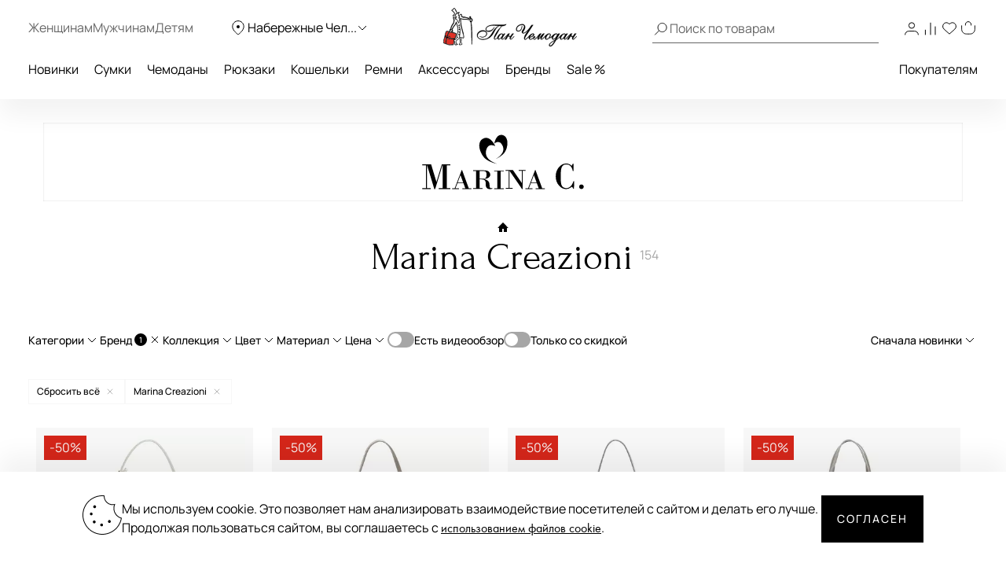

--- FILE ---
content_type: text/html; charset=UTF-8
request_url: https://naberezhnye-chelny.panchemodan.ru/catalog/marina-creazioni/
body_size: 68277
content:
<!DOCTYPE html><html><head
itemscope itemtype="http://schema.org/WPHeader">
 <script type="text/javascript" >(function(m,e,t,r,i,k,a){m[i]=m[i]||function(){(m[i].a=m[i].a||[]).push(arguments)};
        m[i].l=1*new Date();
        for (var j = 0; j < document.scripts.length; j++) {if (document.scripts[j].src === r) { return; }}
        k=e.createElement(t),a=e.getElementsByTagName(t)[0],k.async=1,k.src=r,a.parentNode.insertBefore(k,a)})
      (window, document, "script", "https://mc.yandex.ru/metrika/tag.js", "ym");

      ym(10154383, "init", {
        clickmap:true,
        trackLinks:true,
        accurateTrackBounce:true,
        webvisor:true,
        ecommerce:"dataLayer"
      });</script> <noscript><div><img
src="https://mc.yandex.ru/watch/10154383" style="position:absolute; left:-9999px;" alt="" /></div></noscript>
 <script src="https://analytics.ahrefs.com/analytics.js" data-key="ENkjpjdcRgM5G1+bkYLAgA" async></script> <meta
http-equiv="Content-Type" content="text/html; charset=UTF-8"><title
itemprop="headline">Marina Creazioni – каталог товаров бренда на официальном сайте-партнере Пан Чемодан</title><meta
name="theme-color" content="#000"><meta
itemprop="description" name="description" content="Товары бренда Marina Creazioni (Марина Креациони) в интернет-магазине официального партнера Panchemodan.ru: оригинальные товары в наличии, новые коллекции, широкий ассортимент. Ежедневные скидки! Бесплатная доставка в Набережных Челнах быстрая и недорогая доставка по России. Сделать заказ и получить консультацию Вы можете по номеру +7 (8552) 44-66-31."><meta
name="robots" content="index, follow" /><meta
name="og:title" content="Marina Creazioni – каталог товаров бренда на официальном сайте-партнере Пан Чемодан" /><meta
name="og:description" content="Товары бренда Marina Creazioni (Марина Креациони) в интернет-магазине официального партнера Panchemodan.ru: оригинальные товары в наличии, новые коллекции, широкий ассортимент. Ежедневные скидки! Бесплатная доставка в Набережных Челнах быстрая и недорогая доставка по России. Сделать заказ и получить консультацию Вы можете по номеру +7 (8552) 44-66-31." /><meta
name="og:type" content="website" /><meta
name="og:image" content="https://naberezhnye-chelny.panchemodan.ru/bitrix/templates/panchemodan_mobile/img/panlogo.png" /><meta
name="og:url" content="https://naberezhnye-chelny.panchemodan.ru/catalog/marina-creazioni/" /><link
href="/bitrix/js/ui/design-tokens/dist/compatibility.min.css?1666820622397" type="text/css"  rel="stylesheet" /><link
href="/bitrix/js/ui/fonts/opensans/ui.font.opensans.min.css?16668206222320" type="text/css"  rel="stylesheet" /><link
href="/bitrix/js/main/popup/dist/main.popup.bundle.min.css?166682067525046" type="text/css"  rel="stylesheet" /><link
href="/bitrix/js/dalliservicecom.delivery/css/dalliservicecom.css?17661487363309" type="text/css"  rel="stylesheet" /><link
href="/bitrix/cache/css/s1/panchemodan_mobile/page_de160c49be46c2515ce655b9ccf59f2d/page_de160c49be46c2515ce655b9ccf59f2d_v1.css?176850900274746" type="text/css"  rel="stylesheet" /><link
href="/bitrix/cache/css/s1/panchemodan_mobile/template_a1d6829ba80c6a1259ef0d0b31d81dbc/template_a1d6829ba80c6a1259ef0d0b31d81dbc_v1.css?1768509002516293" type="text/css"  data-template-style="true" rel="stylesheet" /> <script type="text/javascript">if(!window.BX)window.BX={};if(!window.BX.message)window.BX.message=function(mess){if(typeof mess==='object'){for(let i in mess) {BX.message[i]=mess[i];} return true;}};</script> <script type="text/javascript">(window.BX||top.BX).message({'JS_CORE_LOADING':'Загрузка...','JS_CORE_NO_DATA':'- Нет данных -','JS_CORE_WINDOW_CLOSE':'Закрыть','JS_CORE_WINDOW_EXPAND':'Развернуть','JS_CORE_WINDOW_NARROW':'Свернуть в окно','JS_CORE_WINDOW_SAVE':'Сохранить','JS_CORE_WINDOW_CANCEL':'Отменить','JS_CORE_WINDOW_CONTINUE':'Продолжить','JS_CORE_H':'ч','JS_CORE_M':'м','JS_CORE_S':'с','JSADM_AI_HIDE_EXTRA':'Скрыть лишние','JSADM_AI_ALL_NOTIF':'Показать все','JSADM_AUTH_REQ':'Требуется авторизация!','JS_CORE_WINDOW_AUTH':'Войти','JS_CORE_IMAGE_FULL':'Полный размер'});</script> <script type="text/javascript" src="/bitrix/js/main/core/core.min.js?1666820672220555"></script> <script>BX.setJSList(['/bitrix/js/main/core/core_ajax.js','/bitrix/js/main/core/core_promise.js','/bitrix/js/main/polyfill/promise/js/promise.js','/bitrix/js/main/loadext/loadext.js','/bitrix/js/main/loadext/extension.js','/bitrix/js/main/polyfill/promise/js/promise.js','/bitrix/js/main/polyfill/find/js/find.js','/bitrix/js/main/polyfill/includes/js/includes.js','/bitrix/js/main/polyfill/matches/js/matches.js','/bitrix/js/ui/polyfill/closest/js/closest.js','/bitrix/js/main/polyfill/fill/main.polyfill.fill.js','/bitrix/js/main/polyfill/find/js/find.js','/bitrix/js/main/polyfill/matches/js/matches.js','/bitrix/js/main/polyfill/core/dist/polyfill.bundle.js','/bitrix/js/main/core/core.js','/bitrix/js/main/polyfill/intersectionobserver/js/intersectionobserver.js','/bitrix/js/main/lazyload/dist/lazyload.bundle.js','/bitrix/js/main/polyfill/core/dist/polyfill.bundle.js','/bitrix/js/main/parambag/dist/parambag.bundle.js']);
BX.setCSSList(['/bitrix/js/main/lazyload/dist/lazyload.bundle.css','/bitrix/js/main/parambag/dist/parambag.bundle.css']);</script> <script type="text/javascript">(window.BX||top.BX).message({'CHOOZE':'ВЫБРАТЬ','CONFIRM_CHOOZE':'Подтвердить выбор','ADDITIONAL':'Дополнительно','ORDERS_UPDATE':'Заказы успешно обновлены','ORDERS_UPDATE_ERROR':'Что-то пошло не так. Попробуйте позже!','PVZ_UPDATE':'Список ПВЗ успешно обновлен!','PVZ_UPDATE_ERROR':'Что-то пошло не так. Попробуйте позже!','PVZ_WRITE_SUCCESS':'<div style=\'text-align: center\'>Адрес ПВЗ записан в поле <br>\"Адрес доставки\" блока \"Покупатель\"<\/div>','PVZ_FITTING':'Примерочная','PVZ_YES':'Есть','ORDER_ADDRESS':'Адрес','ORDER_PVZ':'ПВЗ','TOWN':'г','NOT_SELECTED':'Не выбран','HINT_ADDRESS':'Адрес получателя (обязательный параметр)','HINT_PVZ':'Адрес пункта выдачи заказа','LENINGRAD':'Санкт-Петербург','MOSCOW':'Москва'});</script> <script type="text/javascript">(window.BX||top.BX).message({'LANGUAGE_ID':'ru','FORMAT_DATE':'DD.MM.YYYY','FORMAT_DATETIME':'DD.MM.YYYY HH:MI:SS','COOKIE_PREFIX':'BITRIX_SM','SERVER_TZ_OFFSET':'10800','UTF_MODE':'Y','SITE_ID':'s1','SITE_DIR':'/','USER_ID':'','SERVER_TIME':'1768521674','USER_TZ_OFFSET':'0','USER_TZ_AUTO':'Y','bitrix_sessid':'684a2345da605ecfbc13d0aee64dc633'});</script> <script type="text/javascript" src="/bitrix/js/main/jquery/jquery-3.6.0.min.js?166682064089501"></script> <script type="text/javascript" src="/bitrix/js/main/popup/dist/main.popup.bundle.min.js?166682064064063"></script> <script type="text/javascript" src="/bitrix/js/dalliservicecom.delivery/dalliservicecom.js?176614873612367"></script> <script type="text/javascript">BX.setJSList(['/bitrix/templates/panchemodan_mobile/frontend/dist/listingpage/script.js','/bitrix/templates/panchemodan_mobile/frontend/dist/catalogFilter/script.js','/bitrix/templates/panchemodan_mobile/frontend/dist/layout/script.js','/bitrix/templates/panchemodan_mobile/AddOn/js/slider/jquery-ui-1.10.3.slider.min.js','/bitrix/templates/panchemodan_mobile/AddOn/jquery/plugins/jquery.ui.touch.punch.min.js','/bitrix/templates/panchemodan_mobile/asset/js/main.js','/bitrix/templates/panchemodan_mobile/AddOn/jquery/plugins/jquery.mousewheel.min.js','/bitrix/templates/panchemodan_mobile/AddOn/jquery/plugins/jquery.timers.min.js','/bitrix/templates/panchemodan_mobile/AddOn/jquery/plugins/jquery.cookies.min.js','/bitrix/templates/panchemodan_mobile/AddOn/jquery/plugins/jquery.inputmask.bundle.min.js','/bitrix/templates/panchemodan_mobile/AddOn/jquery/plugins/slick/slick.min.js','/bitrix/templates/panchemodan_mobile/AddOn/scripts/script.min.js','/bitrix/templates/panchemodan_mobile/AddOn/jquery/plugins/scroll/perfect-scrollbar.min.js','/bitrix/templates/panchemodan_mobile/AddOn/script_local.js','/bitrix/templates/panchemodan_mobile/AddOn/jquery/80port/80Port.js','/bitrix/templates/panchemodan_mobile/AddOn/jquery/plugins/form.min.js','/bitrix/templates/panchemodan_mobile/AddOn/scripts/check_rutines.js','/bitrix/templates/panchemodan_mobile/AddOn/scripts/check_rutines3.js','/bitrix/templates/panchemodan_mobile/AddOn/script_catalog.js','/bitrix/templates/panchemodan_mobile/AddOn/jquery/jqzoom/cloud-zoom.1.0.2.min.js','/bitrix/templates/panchemodan_mobile/AddOn/jquery/gallery/Gallery80Port.min.js','/bitrix/templates/panchemodan_mobile/AddOn/script_goods.js','/bitrix/templates/panchemodan_mobile/AddOn/menu/menu2.js','/bitrix/templates/panchemodan_mobile/AddOn/scripts/script_frame.js','/bitrix/templates/panchemodan_mobile/AddOn/jquery/plugins/prettyPhoto/prettyPhoto.js','/bitrix/templates/panchemodan_mobile/AddOn/bootstrap.min.js','/bitrix/templates/panchemodan_mobile/AddOn/bootstrap3-typeahead.min.js','/bitrix/templates/panchemodan_mobile/asset/js/lib/jquery.lazy.min.js','/bitrix/templates/panchemodan_mobile/asset/js/lib/jquery.lazy.picture.min.js','/bitrix/templates/panchemodan_mobile/asset/js/lib/swiped-events.js','/bitrix/templates/panchemodan_mobile/asset/vue/vue.min.js','/bitrix/templates/panchemodan_mobile/asset/js/lib/axios.min.js','/bitrix/templates/panchemodan_mobile/asset/js/lib/disableBodyScroll.js','/local/components/intensa/popup/templates/.default/script.js']);</script> <script type="text/javascript">BX.setCSSList(['/bitrix/templates/panchemodan_mobile/components/pan/catalog/pan_catalog/style.css','/bitrix/templates/panchemodan_mobile/frontend/dist/listingpage/style.css','/bitrix/templates/panchemodan_mobile/frontend/dist/catalogFilter/style.css','/bitrix/templates/panchemodan_mobile/frontend/dist/layout/style.css','/bitrix/templates/panchemodan_mobile/AddOn/bootstrap.min.css','/bitrix/templates/panchemodan_mobile/template_catalog.css','/bitrix/templates/panchemodan_mobile/template_styles_old.css','/bitrix/templates/panchemodan_mobile/AddOn/js/slider/slider_price.min.css','/bitrix/templates/panchemodan_mobile/AddOn/jquery/jqzoom/cloud-zoom.css','/bitrix/templates/panchemodan_mobile/AddOn/menu/menu2.css','/bitrix/templates/panchemodan_mobile/AddOn/jquery/plugins/prettyPhoto/css/prettyPhoto.css','/bitrix/templates/panchemodan_mobile/AddOn/jquery/plugins/slick/slick.css','/bitrix/templates/panchemodan_mobile/components/bitrix/breadcrumb/bread/style.css','/local/components/intensa/popup/templates/.default/style.css','/bitrix/templates/panchemodan_mobile/styles.css','/bitrix/templates/panchemodan_mobile/template_styles.css']);</script> <link
rel="next" href="/catalog/marina-creazioni/?page=2" /> <script src="https://api-maps.yandex.ru/2.1/?apikey=8ccf0c19-f18b-4dbe-bdac-180aafc545a5&lang=ru_RU" type="text/javascript"></script> <script type="text/javascript"  src="/bitrix/cache/js/s1/panchemodan_mobile/template_7547fdbb723589478e4a1e8b433282e9/template_7547fdbb723589478e4a1e8b433282e9_v1.js?17685090021870233"></script> <script type="text/javascript"  src="/bitrix/cache/js/s1/panchemodan_mobile/page_ce33d9c2338b9ff95532ededc3a8ccdb/page_ce33d9c2338b9ff95532ededc3a8ccdb_v1.js?17685090021373059"></script> <script>document.addEventListener('bxYapayFactoryInit', function(evt) {
	const factory = evt.detail.factory;
	const containerId = '#' + factory.getOption('containerId');
	let initialized = false;
	let cart;

	if (containerId !== '#yandexpay-basket' || typeof axios !== 'function') { return; }

	factory.setOptions({
		event: 'bxYapayBasketFlyInit',
		eventConfig: {
			strict: true,
			plain: true,
		}
	});

	axios.interceptors.request.use(function (config) {
		const url = config.url;

		if (typeof url === 'string' && url.indexOf('/local/api/cart/') === 0) {
			if (initialized) {
				cart && cart.delayChangeBasket();
			} else {
				initialized = true;

				document.dispatchEvent(new CustomEvent('bxYapayBasketFlyInit'));
				document.addEventListener('bxYapayCartInit', function(evt) {
					const evtCart = evt.detail.cart;
					const containerId = '#' + evtCart.getOption('containerId');

					cart = evtCart;
				});
			}
		}

		return config;
	});

});</script><style>#yandexpay-basket.bx-yapay-drawer-container {   
 margin: 0 0 10px;
 min-height: 166px;
}

#yandexpay-basket .bx-yapay-divider {
 margin-bottom: 15px;
}</style><style>.bx-yapay-drawer-container{
	height: auto;
	margin-bottom: 20px;
	display: block !important;
}

.bx-yapay-drawer.alert {
    margin-bottom: 20px;
    padding: 15px;
    border: 0;
    border-radius: 1px;
    font-size: 14px;
}

.bx-yapay-drawer .alert.alert-danger {
    border-color: #ebccd1;
    background-color: #f2dede;
    color: #a94442;
}

.bx-yapay-drawer.alert.alert-success {
    border-color: #d6e9c6;
    background-color: #dff0d8;
    color: #3c763d;
}

/*loader*/
.bx-yapay-skeleton-load.bx-yapay-skeleton-loading-circle,
.bx-yapay-skeleton-load.bx-yapay-skeleton-loading-circle-right,
.bx-yapay-skeleton-load.bx-yapay-skeleton-loading-circle-info {
	min-height: 32px;
	min-width: 32px;
	width: unset;
	border-radius: 50%;
}

.bx-yapay-skeleton-load.bx-yapay-skeleton-loading-circle-info {
	min-height: 24px;
	min-width: 24px;
}

.bx-yapay-skeleton-load.bx-yapay-skeleton-loading-circle-right {
	margin-left: auto;
}

.bx-yapay-skeleton-load.bx-yapay-skeleton-loading-ellipse-preview {
	margin-right: auto;
	min-height: 30px;
	width: unset;
	min-width: 95px;
	border-radius: 22px;
}

.bx-yapay-skeleton-load.bx-yapay-skeleton-loading-ellipse,
.bx-yapay-skeleton-load.bx-yapay-skeleton-loading-ellipse-selected {
	height: 24px;
	min-height: 24px;
	min-width: 42px;
	width: unset;
	border-radius: 12px;
}

.bx-yapay-skeleton-load.bx-yapay-skeleton-loading-ellipse:after,
.bx-yapay-skeleton-load.bx-yapay-skeleton-loading-ellipse-selected:after {
	height: 18px;
	min-height: 18px;
	min-width: 18px;
	border-radius: 50%;
	opacity: .5;
	content: "";
	position: absolute;
	left: 3px;
	top: 3px;
	background: white;
}

.bx-yapay-skeleton-load.bx-yapay-skeleton-loading-ellipse-selected:after {
	left: unset;
	right: 3px;
}

.bx-yapay-skeleton-load.bx-yapay-skeleton-loading-line {
	height: 20px;
	min-height: 20px;
	width: 100%;
	border-radius: 0;
	margin: 0 16px;
}

.bx-yapay-skeleton-load.bx-yapay-skeleton-loading-button,
.bx-yapay-skeleton-load.bx-yapay-skeleton-loading-description {
	width: 100%;
	min-width: 100px;
	height: 48px;
	min-height: 48px;
	z-index: 2;
	border-bottom: 1px solid white;
}

.bx-yapay-skeleton-load.bx-yapay-skeleton-loading-description {
	z-index: 1;
	top: -4px;
	height: 36px;
	min-height: 36px;
	width: -moz-available;          /* WebKit ignore */
	width: -webkit-fill-available;  /* Mozilla ignore */
	width: fill-available;
	opacity: .5;
}

.bx-yapay-skeleton-divider {
	margin-left: 50px;
	background: #dcdcdd;
	height: 1px;
}

.bx-yapay-skeleton-user.bx-yapay-skeleton-split {
	margin: 14px 0;
}

.bx-yapay-skeleton-user.bx-yapay-skeleton-split-plan {
	margin: 20px 0;
	padding: 0;
}

.bx-yapay-skeleton-user {
	display: flex;
	align-items: center;
	margin-bottom: 18px;
}

.bx-yapay-skeleton-split-plan-list {
	display: flex;
	padding: 0;
	width: 100%;
}

.bx-yapay-skeleton-user .bx-yapay-skeleton-split-plan-item:first-child {
	width: 30%;
	margin: 0 5px 0 0;
}

.bx-yapay-skeleton-user .bx-yapay-skeleton-split-plan-item:last-child {
	width: 70%;
	margin-right: 0;
}

.bx-yapay-skeleton-split-plan-item-group {
	display: flex;
}

.bx-yapay-skeleton-user .bx-yapay-skeleton-split-plan-pay-date {
	margin-top: 8px;
	min-height: 18px;
	height: 18px;
}

.bx-yapay-skeleton-load.bx-yapay-skeleton-loading-split-plan-payline {
	width: 100%;
	min-width: auto;
	height: 6px;
	min-height: 6px;
	margin: 0 5px 0 0;
}

.bx-yapay-skeleton-load.bx-yapay-skeleton-loading-split-plan-payline:last-child {
	margin-right: 0;
}

.bx-yapay-skeleton-load.bx-yapay-skeleton-loading-split-plan-pay {
	width: 50%;
	min-width: auto;
	height: 25px;
	min-height: 25px;
	margin-top: 8px;
}

.bx-yapay-skeleton-load.bx-yapay-skeleton-loading-split-plan-plans {
	height: 36px;
	width: 100%;
	margin-bottom: 20px;
}

.bx-yapay-skeleton-load.bx-yapay-skeleton-loading-split-plan-plans:after {
	background-color: white;
	content: "";
	border-radius: 8px;
	bottom: 4px;
	top: 4px;
	right: 4px;
	opacity: .5;
	position: absolute;
	width: 33%;
}

.bx-yapay-skeleton-load.bx-yapay-skeleton-loading-split-plan-pay-now {
	width: 30%;
	height: 24px;
	/*margin-top: 20px;*/
}

.bx-yapay-skeleton-load.bx-yapay-skeleton-loading-split-fee {
	height: 18px;
	width: 22%;
	margin-bottom: 20px;
}

.bx-yapay-skeleton-loading {
	box-sizing: border-box;
}

.yapay-display--button .bx-yapay-skeleton-loading {
	height: 54px;
	width: 282px;
	display: inline-block;
}

.yapay-display--widget .bx-yapay-skeleton-loading {
	width: 100%;
	min-width: 100px;
	padding: 20px;
	text-align: left;
}

.yapay-behavior--payment.yapay-display--widget .bx-yapay-skeleton-loading {
	padding: 16px;
}

.yapay-behavior--payment .bx-yapay-skeleton-user.bx-yapay-skeleton-split {
	margin-top: 0;
}

.yapay-display--widget .bx-yapay-skeleton-loading.bx-yapay-skeleton-type-mini {
	padding: 0;
}

.bx-yapay-skeleton-load {
	display: block;
	vertical-align: top;
	box-sizing: border-box;
	border-radius: 8px;
	position: relative;
	background: #dcdcdd;
	user-select: none;
	overflow: hidden;
	width: 100%;
	height: 100%;
}

.bx-yapay-skeleton-load:before {
	content: '';
	display: block;
	height: 100%;
	width: 100%;
	position: absolute;
	top: 0;
	left: 0;
	background:  linear-gradient(90deg, transparent, rgba(255, 255, 255, 0.5), transparent);
	animation: bx-yapay-skeleton-load 1.2s linear infinite;
}

@keyframes bx-yapay-skeleton-load {
	0% {
		transform: translateX(-100%);
	}

	100% {
		transform: translateX(100%);
	}
}

/*widget width max*/
.yapay-width--max .bx-yapay-skeleton-loading,
.yapay-width--max .bx-yapay-divider{
	width: 100%;
	min-width: 100px;
}

/*divider*/
.bx-yapay-divider {
	display: inline-flex;
	align-items: center;
	min-width: 282px;
	box-sizing: border-box;
	margin-bottom: 15px;
	color: #9397ad;
	font-size: 16px;
	line-height: initial;
	text-align: center;
	padding-left: 15px;
	padding-right: 15px;
	overflow-wrap: anywhere;
}

.bx-yapay-divider__corner {
	flex: auto 1 1;
	height: 1px;
	position: relative;
	background: #d0d4e0;
}

.bx-yapay-divider__corner:after {
	content: '';
	width: 5px;
	height: 5px;
	border-radius: 100%;
	position: absolute;
	left: 0;
	top: -2px;
	background: #d0d4e0;
}

.bx-yapay-divider__corner.at--right:after {
	left: auto;
	right: 0;
}

.bx-yapay-divider__text {
	flex: auto 0 1;
	padding: 0 10px;
}

/*divider for widget type*/
.yapay-display--widget .bx-yapay-divider {
	margin-bottom: 0;
	padding-left: 30px;
	padding-right: 30px;
}

.yapay-display--widget.mini .bx-yapay-divider {
	margin-bottom: 20px;
}</style><script type="text/javascript" src="/bitrix/js/yandexpaypay/widget/build/widget.js?172009025861947"></script> <style>/*basket*/
.yapay-behavior--basket{
	margin-top: 10px;
	margin-bottom: 0;
	text-align: right;
}

@media screen and (max-width: 767px), projection and (max-width: 767px), tv and (max-width: 767px), handheld and (max-width: 767px) {
	.yapay-behavior--basket .ya-pay-button,
	.yapay-behavior--basket .bx-yapay-divider,
	.yapay-behavior--basket .bx-yapay-skeleton-loading{
		width: 100% !important;
		min-width: 100px;
	}
}

/*order*/
.yapay-behavior--order{
	margin-bottom: 0;
	margin-top: 10px;
}</style><script type="text/javascript" src="/bitrix/js/yandexpaypay/solution/eshopbootstrap/build/solution.js?16832088645437"></script> <script>(function() {
				let ready = false;

if (test() && false) {
	run();
} else {
	waitTimeout();
	waitReady();
}

function waitReady() {
	// BX

	if (typeof BX !== 'undefined' && BX.ready != null) {
		BX.ready(onReady);
	}

	// jQuery

	if (typeof $ === 'function' && $.fn != null && $.fn.ready != null) {
		$(onReady);
	}

	// plain

	if (document.readyState === 'complete' || document.readyState === 'interactive') {
		setTimeout(onReady, 1);
	} else {
		document.addEventListener('DOMContentLoaded', onReady);
	}
}

function onReady() {
	if (ready) { return; }

	if (test()) {
		ready = true;
		run();
	}
}

function waitTimeout() {
	if (ready) { return; }

	if (test()) {
		ready = true;
		run();
		return;
	}

	setTimeout(waitTimeout, 500);
}

function test() {
	return (
		typeof BX !== 'undefined'
		&& BX.YandexPay != null
		&& BX.YandexPay.Factory != null
	);
}
				function run() {
					const factory = new BX.YandexPay.Factory({"mode":"basket","solution":"EshopBootstrap","useDivider":false,"displayType":"Widget","displayParameters":{"TYPE_WIDGET":"Compact","WIDTH_TYPE_WIDGET":"","BUTTON_THEME_WIDGET":"BLACK","BORDER_RADIUS_TYPE_WIDGET":"OWN","BORDER_RADIUS_VALUE_WIDGET":"30"},"label":"\u0438\u043b\u0438 \u0447\u0435\u0440\u0435\u0437 \u042f\u043d\u0434\u0435\u043a\u0441","containerId":"yandexpay-basket","preserve":true});
					const selector = '#cartPanelApp .checkout:media(min-width: 700px)';
					const position = 'afterend';
	
					factory.inject(selector, position)
						.then((widget) => {
							widget.setOptions({"env":"PRODUCTION","merchantId":"e6a3cd4b-4377-4388-aa9f-ed77fcf2cf09","merchantName":null,"gateway":"rest","isRest":true,"gatewayMerchantId":null,"useEmail":true,"useName":true,"usePhone":true,"purchaseUrl":"https:\/\/naberezhnye-chelny.panchemodan.ru\/bitrix\/tools\/yandexpay.pay\/purchase.php","restUrl":"https:\/\/naberezhnye-chelny.panchemodan.ru\/bitrix\/services\/yandexpay.pay\/trading\/","notifyUrl":null,"siteUrl":"https:\/\/naberezhnye-chelny.panchemodan.ru","successUrl":"\/personal\/order\/","productId":null,"products":null,"checkAvailable":true,"checkValidate":true,"siteId":"s1","setupId":1,"paySystemId":28,"paymentCash":null,"mode":"basket","solution":"EshopBootstrap","userGroup":2,"currencyCode":"RUB","useDivider":false,"textDivider":null,"displayType":"Widget","displayParameters":{"TYPE_WIDGET":"Compact","WIDTH_TYPE_WIDGET":"","BUTTON_THEME_WIDGET":"BLACK","BORDER_RADIUS_TYPE_WIDGET":"OWN","BORDER_RADIUS_VALUE_WIDGET":"30"},"jsContent":"document.addEventListener(\u0027bxYapayFactoryInit\u0027, function(evt) {\r\n\tconst factory = evt.detail.factory;\r\n\tconst containerId = \u0027#\u0027 + factory.getOption(\u0027containerId\u0027);\r\n\tlet initialized = false;\r\n\tlet cart;\r\n\r\n\tif (containerId !== \u0027{$container}\u0027 || typeof axios !== \u0027function\u0027) { return; }\r\n\r\n\tfactory.setOptions({\r\n\t\tevent: \u0027bxYapayBasketFlyInit\u0027,\r\n\t\teventConfig: {\r\n\t\t\tstrict: true,\r\n\t\t\tplain: true,\r\n\t\t}\r\n\t});\r\n\r\n\taxios.interceptors.request.use(function (config) {\r\n\t\tconst url = config.url;\r\n\r\n\t\tif (typeof url === \u0027string\u0027 \u0026\u0026 url.indexOf(\u0027\/local\/api\/cart\/\u0027) === 0) {\r\n\t\t\tif (initialized) {\r\n\t\t\t\tcart \u0026\u0026 cart.delayChangeBasket();\r\n\t\t\t} else {\r\n\t\t\t\tinitialized = true;\r\n\r\n\t\t\t\tdocument.dispatchEvent(new CustomEvent(\u0027bxYapayBasketFlyInit\u0027));\r\n\t\t\t\tdocument.addEventListener(\u0027bxYapayCartInit\u0027, function(evt) {\r\n\t\t\t\t\tconst evtCart = evt.detail.cart;\r\n\t\t\t\t\tconst containerId = \u0027#\u0027 + evtCart.getOption(\u0027containerId\u0027);\r\n\r\n\t\t\t\t\tcart = evtCart;\r\n\t\t\t\t});\r\n\t\t\t}\r\n\t\t}\r\n\r\n\t\treturn config;\r\n\t});\r\n\r\n});","cssContent":"{$container}.bx-yapay-drawer-container {   \r\n margin: 0 0 10px;\r\n min-height: 166px;\r\n}\r\n\r\n{$container} .bx-yapay-divider {\r\n margin-bottom: 15px;\r\n}"});
							widget.cart();
						})
						.catch((error) => {
							console.warn(error);
						});
				}
			})();</script> <script>document.addEventListener('bxYapayFactoryInit', function(evt) {
	const factory = evt.detail.factory;
	const containerId = '#' + factory.getOption('containerId');
	let initialized = false;
	let cart;

	if (containerId !== '#yandexpay-basket-1' || typeof axios !== 'function') { return; }

	factory.setOptions({
		event: 'bxYapayBasketFlyInit',
		eventConfig: {
			strict: true,
			plain: true,
		}
	});

	axios.interceptors.request.use(function (config) {
		const url = config.url;

		if (typeof url === 'string' && url.indexOf('/local/api/cart/') === 0) {
			if (initialized) {
				cart && cart.delayChangeBasket();
			} else {
				initialized = true;

				document.dispatchEvent(new CustomEvent('bxYapayBasketFlyInit'));
				document.addEventListener('bxYapayCartInit', function(evt) {
					const evtCart = evt.detail.cart;
					const containerId = '#' + evtCart.getOption('containerId');

					cart = evtCart;
				});
			}
		}

		return config;
	});

});</script><style>#yandexpay-basket-1.bx-yapay-drawer-container {   
 margin: 0 0 15px;
}</style> <script>(function() {
				let ready = false;

if (test() && false) {
	run();
} else {
	waitTimeout();
	waitReady();
}

function waitReady() {
	// BX

	if (typeof BX !== 'undefined' && BX.ready != null) {
		BX.ready(onReady);
	}

	// jQuery

	if (typeof $ === 'function' && $.fn != null && $.fn.ready != null) {
		$(onReady);
	}

	// plain

	if (document.readyState === 'complete' || document.readyState === 'interactive') {
		setTimeout(onReady, 1);
	} else {
		document.addEventListener('DOMContentLoaded', onReady);
	}
}

function onReady() {
	if (ready) { return; }

	if (test()) {
		ready = true;
		run();
	}
}

function waitTimeout() {
	if (ready) { return; }

	if (test()) {
		ready = true;
		run();
		return;
	}

	setTimeout(waitTimeout, 500);
}

function test() {
	return (
		typeof BX !== 'undefined'
		&& BX.YandexPay != null
		&& BX.YandexPay.Factory != null
	);
}
				function run() {
					const factory = new BX.YandexPay.Factory({"mode":"basket","solution":"EshopBootstrap","useDivider":false,"displayType":"Button","displayParameters":{"VARIANT_BUTTON":"BLACK","WIDTH_BUTTON":"MAX","HEIGHT_TYPE_BUTTON":"","BORDER_RADIUS_TYPE_BUTTON":"OWN","BORDER_RADIUS_VALUE_BUTTON":"30"},"label":"\u0438\u043b\u0438 \u0447\u0435\u0440\u0435\u0437 \u042f\u043d\u0434\u0435\u043a\u0441","containerId":"yandexpay-basket-1","preserve":true});
					const selector = '#cartPanelApp .checkout:media(max-width: 700px)';
					const position = 'afterend';
	
					factory.inject(selector, position)
						.then((widget) => {
							widget.setOptions({"env":"PRODUCTION","merchantId":"e6a3cd4b-4377-4388-aa9f-ed77fcf2cf09","merchantName":null,"gateway":"rest","isRest":true,"gatewayMerchantId":null,"useEmail":true,"useName":true,"usePhone":true,"purchaseUrl":"https:\/\/naberezhnye-chelny.panchemodan.ru\/bitrix\/tools\/yandexpay.pay\/purchase.php","restUrl":"https:\/\/naberezhnye-chelny.panchemodan.ru\/bitrix\/services\/yandexpay.pay\/trading\/","notifyUrl":null,"siteUrl":"https:\/\/naberezhnye-chelny.panchemodan.ru","successUrl":"\/personal\/order\/","productId":null,"products":null,"checkAvailable":true,"checkValidate":true,"siteId":"s1","setupId":1,"paySystemId":28,"paymentCash":null,"mode":"basket","solution":"EshopBootstrap","userGroup":2,"currencyCode":"RUB","useDivider":false,"textDivider":null,"displayType":"Button","displayParameters":{"VARIANT_BUTTON":"BLACK","WIDTH_BUTTON":"MAX","HEIGHT_TYPE_BUTTON":"","BORDER_RADIUS_TYPE_BUTTON":"OWN","BORDER_RADIUS_VALUE_BUTTON":"30"},"jsContent":"document.addEventListener(\u0027bxYapayFactoryInit\u0027, function(evt) {\r\n\tconst factory = evt.detail.factory;\r\n\tconst containerId = \u0027#\u0027 + factory.getOption(\u0027containerId\u0027);\r\n\tlet initialized = false;\r\n\tlet cart;\r\n\r\n\tif (containerId !== \u0027{$container}\u0027 || typeof axios !== \u0027function\u0027) { return; }\r\n\r\n\tfactory.setOptions({\r\n\t\tevent: \u0027bxYapayBasketFlyInit\u0027,\r\n\t\teventConfig: {\r\n\t\t\tstrict: true,\r\n\t\t\tplain: true,\r\n\t\t}\r\n\t});\r\n\r\n\taxios.interceptors.request.use(function (config) {\r\n\t\tconst url = config.url;\r\n\r\n\t\tif (typeof url === \u0027string\u0027 \u0026\u0026 url.indexOf(\u0027\/local\/api\/cart\/\u0027) === 0) {\r\n\t\t\tif (initialized) {\r\n\t\t\t\tcart \u0026\u0026 cart.delayChangeBasket();\r\n\t\t\t} else {\r\n\t\t\t\tinitialized = true;\r\n\r\n\t\t\t\tdocument.dispatchEvent(new CustomEvent(\u0027bxYapayBasketFlyInit\u0027));\r\n\t\t\t\tdocument.addEventListener(\u0027bxYapayCartInit\u0027, function(evt) {\r\n\t\t\t\t\tconst evtCart = evt.detail.cart;\r\n\t\t\t\t\tconst containerId = \u0027#\u0027 + evtCart.getOption(\u0027containerId\u0027);\r\n\r\n\t\t\t\t\tcart = evtCart;\r\n\t\t\t\t});\r\n\t\t\t}\r\n\t\t}\r\n\r\n\t\treturn config;\r\n\t});\r\n\r\n});","cssContent":"{$container}.bx-yapay-drawer-container {   \r\n margin: 0 0 15px;\r\n}"});
							widget.cart();
						})
						.catch((error) => {
							console.warn(error);
						});
				}
			})();</script> <script type="text/javascript">var _ba = _ba || []; _ba.push(["aid", "28190934ed388df15cbeeda431b6f7fc"]); _ba.push(["host", "naberezhnye-chelny.panchemodan.ru"]); (function() {var ba = document.createElement("script"); ba.type = "text/javascript"; ba.async = true;ba.src = (document.location.protocol == "https:" ? "https://" : "http://") + "bitrix.info/ba.js";var s = document.getElementsByTagName("script")[0];s.parentNode.insertBefore(ba, s);})();</script> <meta
name="google-site-verification" content="YLduNtqUKsMfoupNJ2e81ELD7qsb_lDWvdiP52QyGC8" /><meta
name="google-site-verification" content="YiXc9Y0WpHWLMuy95ixyK8MdS6wrf7HipUS9xL36wqA" /><meta
name="referrer" content="no-referrer-when-downgrade"><link
rel="shortcut icon" href="/favicon.ico" type="image/x-icon"/><link
rel="search" href="/bitrix/templates/panchemodan_mobile/include/opensearch.xml" title="ПанЧемодан" type="application/opensearchdescription+xml" /><meta
http-equiv="X-UA-Compatible" content="IE=edge"><meta
name="viewport" content="width=device-width, initial-scale=1, minimum-scale=1, maximum-scale=1, user-scalable=no"><link
href="/bitrix/templates/panchemodan_mobile/font.css" type="text/css" rel="stylesheet preload" as="style"> <script>BX.message({'SEARCH_GOODS':'Товары','SEARCH_OTHER':'Прочее','FOOTER_COMPANY_ABOUT':'Подробнее о компании','FOOTER_COMPANY_PHONE':'Свяжитесь с нами','YANDEX_COUNTER_ID':'10154383','IS_DEV':false,'DEV_DOMAIN':'www.panchemodan.ru','DELIVERY_5POST_ID':'320'});</script>  <script type="text/javascript">(function(e, x, pe, r, i, me, nt){
            e[i]=e[i]||function(){(e[i].a=e[i].a||[]).push(arguments)},
                me=x.createElement(pe),me.async=1,me.src=r,nt=x.getElementsByTagName(pe)[0],me.addEventListener('error',function(){function cb(t){t=t[t.length-1],'function'==typeof t&&t({flags:{}})};Array.isArray(e[i].a)&&e[i].a.forEach(cb);e[i]=function(){cb(arguments)}}),nt.parentNode.insertBefore(me,nt)})
          (window, document, 'script', 'https://abt.s3.yandex.net/expjs/latest/exp.js', 'ymab');
          ymab('metrika.10154383', 'init'/*, {clientFeatures}, {callback}*/);</script> <script src="https://api.mindbox.ru/scripts/v1/tracker.js" async></script> <script>window.dataLayer = window.dataLayer || [];
            window.dataLayer.push({
              originalLocation: document.location.protocol + '//' +
                                document.location.hostname +
                                document.location.pathname +
                                document.location.search
            });

            mindbox = window.mindbox || function() { mindbox.queue.push(arguments); };
            mindbox.queue = mindbox.queue || [];

            mindbox('create', {
                endpointId: 'panchemodan.ru',
                firebaseMessagingSenderId: '183110197025'
            });</script> <script>// vk pixel
          !function () {
            var t = document.createElement("script");
            t.type = "text/javascript", t.async = !0, t.src = "https://vk.com/js/api/openapi.js?169", t.onload = function () {
              VK.Retargeting.Init("VK-RTRG-1067976-31fA4"), VK.Retargeting.Hit()
            }, document.head.appendChild(t)
          }();
          window.dataLayer = window.dataLayer || [];</script> <script src="//code.jivo.ru/widget/PmCAMTYpBU" async></script> <link
rel="manifest" href="https://api.mindbox.ru/assets/manifest.json"></head><body><div
style='display:none'><template
id="cart-panel"><div><div
class="fade" :class="{opened: showPopup}"></div><div
class="cart-preview-panel" :class="{opened: showPopup}"><div
class="popup_close_location" :class="{discount: cart.discountByCardPay}"></div><div
v-if="cart.items" class="cart-preview-panel-content"><div
class="discount-block" v-if="cart.discountByCardPay"><div
class="discount-block-container">
<span>{{discountTitle}}</span><span
class="sup"><img
:src="discountByCardPayHintImageSrc"><div>{{discountByCardPayHintText}}</div></span></div></div><div
class="content cart-list-content" style="flex: 1"><div
class="cart-list-wrapper"><div
class="cart-list"><div
class="cart-list-item" v-for="(cartItem, index) in cart.items"><div
class="left center"><div
class="img">
<a
:href="cartItem.url"><img
:src="cartItem.picture"></a></div><div
class="clearfix"></div>
<a
class="remove" href="" @click.prevent="remove(cartItem.id, cartItem, cart, index)">Удалить из
корзины</a></div><div
class="left ml12"><div
class="title">
<a
:href="cartItem.url">{{cartItem.brand}}</a></div><div
class="desc"><a
:href="cartItem.url">{{cartItem.title}}</a></div><div
class="left" v-if="cartItem.price > 0"><div
class="quantity"><div>Количество:</div><div
class="quantity-input">
<span
class="minus"
@click="decrease(cartItem.id, cartItem.quantity, cartItem, cart, index)"></span>
<input
type="number" min="1" max="available" name="quantity"
:value="cartItem.quantity"
@keyup="setQuantity(cartItem.id, $event.target.value)">
<span
class="plus"
@click="increase(cartItem.id, cartItem.quantity, cartItem, cart, index)"></span></div></div></div><div
class="left" v-if="cartItem.price > 0"><div
class="price-block"><div>Стоимость:</div><div
class="total">{{cartItem.price | formatPrice}}</div><div
class="total-discount">{{cartItem.oldPrice | formatPrice}}</div></div></div><div
class="left" v-else >Подарок</div></div></div></div></div><div
class="clearfix"></div></div><div
class="footer-block-wrapper"><div
class="promocode-block-wrapper content"><div
class="promocode-block" :class="{success: cart.promocode.value && cart.promocode.success, error:cart.promocode.value && cart.promocode.error, apply: cart.promocode.value || promocodeStatus }"><div
v-if="cart.promocode.error || cart.promocode.success" class="error" @click="resetPromocode()" title="Отменить промокод"></div>
<span
class="title" v-if="cart.promocode.value || promocodeStatus">Промокод</span>
<input
type="text"
name="coupon"
v-model="cart.promocode.value"
placeholder="Промокод"
@keyup="promocodeChanged()"
@focus="activePromocodeBlock(true)"
@blur="activePromocodeBlock(false)"
><div
class="spinner" v-if="applyPromocodeClick"><div
class="bounce1"></div><div
class="bounce2"></div><div
class="bounce3"></div></div>
<input
v-else-if="!applyPromocodeClick && cart.promocode.success" type="button" @click="applyPromocode()" :class="{disabled: cart.promocode.success}" disabled="disabled" value="Активирован">
<input
v-else-if="!applyPromocodeClick && cart.promocode.error" type="button" @click="applyPromocode()" :class="{disabled: cart.promocode.error}"  disabled="disabled" value="Не активирован">
<input
v-else="" type="button" @click="applyPromocode()" value="Применить"></div></div><div
class="info" v-if="cart.overall.price < cart.overall.deliveryLimit">
<span>
Добавьте товаров на {{(cart.overall.deliveryLimit - cart.overall.price) | formatPrice}}  и получите бесплатную доставку
</span></div><div
class="content footer-block"><div
class="total-block"><div
class="sum"><div
class="left"> Общая сумма товаров:</div><div
class="right" v-if="cart.overall.discount">
<span>{{cart.overall.oldPrice | formatPrice}}</span></div><div
class="right no-discount" v-else="">
<span>{{cart.overall.oldPrice | formatPrice}}</span></div></div><div
class="clearfix"></div><div
class="discount" v-if="cart.overall.discount"><div
class="left">Сумма скидки:</div><div
class="right"><span>{{cart.overall.discount | formatPrice}}</span></div></div><div
class="clearfix"></div><div
class="delivery" v-if="cart.overall.freeDelivery"><div
class="left">Доставка:</div><div
class="right">
<span>Бесплатно</span></div></div><div
class="clearfix"></div><div
class="overall"><div
class="left">Итого:</div><div
class="right"><span>{{cart.overall.price | formatPrice}}</span></div></div></div><div><div
class="clearfix"></div>
<a
type="button" class="checkout" href="/personal/cart/">{{checkoutButtonTitle}}</a><div
class="center">
<a
href="#" class="continue" @click="cartPreviewPanel = !cartPreviewPanel">{{continueButtonTitle}}</a></div></div></div></div></div><div
class="cart-preview-panel-content" v-else=""><div
class="cart-empty"><div>Ваша корзина пуста</div></div></div></div></div>
</template> <script>document.addEventListener('DOMContentLoaded', function () {
    Vue.component('cart-panel', {
        template: '#cart-panel',
        data: function () {
            return {
                showPopup: false,
                cartPreviewPanel: true,
                apiPath: '/local/api/cart/',
                cartGetPath: 'get',
                cartChangeQuantityPath: 'quantity',
                cartRemovePath: 'remove',
                cartCouponPath: 'coupon',
                discountTitle: 'Скидка 5% при оплате картой онлайн',
                continueButtonTitle: "Продолжить покупки",
                checkoutButtonTitle: "Оформить заказ",
                available: 100,
                cart: {},
                applyPromocodeClick: false,
                promocodeStatus: false,
                discountByCardPayHintText: 'Cкидка действует только на товары по полной стоимости, кроме брендов Samsonite, American Tourister, Samsonite Red, Wenger, Swissgear',
                discountByCardPayHintImageSrc: '/delivery/img/hint.svg'
            }
        },
        filters: {
            formatPrice: function (price) {
                if (!parseInt(price)) {
                    return "";
                }
                const formatter = new Intl.NumberFormat('ru-RU', {
                    style: 'decimal',
                    minimumFractionDigits: 0
                });
                return formatter.format(price) + ' руб.';
            }
        },
        methods: {
            getCart: function (path, request) {
                axios
                    .post(this.apiPath + path, request)
                    .then((response) => {
                        this.cart = response.data;
                        this.showPopup = true;
                        this.applyPromocodeClick = false;
                    });
            },
            decrease: function (cartItemId, quantity, cartItem, cart, index) {
                let $newQuantity = quantity;
                $newQuantity--;
                if ($newQuantity > 0) {
                    this.getCart(this.cartChangeQuantityPath, {'cartItemId': cartItemId, 'quantity': $newQuantity});
                    dataLayer.push({
                        // 'cartList': cart.cartList,
                        'event': 'removeFromCart',
                        'google_tag_params': {
                            'ecomm_prodid': cart.items[index].productId,
                            'ecomm_pagetype': 'cart',
                            'ecomm_totalvalue': Math.round(cart.items[index].price_1pc)
                        },
                        'ecommerce': {
                            'remove': {
                                'products': [
                                    {
                                        'name': cart.items[index].analitics_name,
                                        'id': cart.items[index].productId,
                                        'price': String(cart.items[index].price_1pc),
                                        'brand': cart.items[index].analitics_brand,
                                        'category': cart.items[index].category,
                                        'quantity': String($newQuantity)
                                    }
                                ]
                            }
                        },
                    });
                }

            },
            increase: function (cartItemId, quantity, cartItem, cart, index) {
                let $newQuantity = quantity;
                $newQuantity++;
                if ($newQuantity < this.available) {
                    this.getCart(this.cartChangeQuantityPath, {'cartItemId': cartItemId, 'quantity': $newQuantity});
                    dataLayer.push({
                        // 'cartList': cart.cartList,
                        'event': 'addToCart',
                        'google_tag_params': {
                            'ecomm_prodid': cart.items[index].productId,
                            'ecomm_pagetype': 'cart',
                            'ecomm_totalvalue': Math.round(cart.items[index].price_1pc)
                        },
                        'ecommerce': {
                            'add': {
                              'products': [
                                {
                                  'name': cart.items[index].analitics_name,
                                  'id': cart.items[index].productId,
                                  'price': String(cart.items[index].price_1pc),
                                  'brand': cart.items[index].analitics_brand,
                                  'category': cart.items[index].category,
                                  'quantity': String($newQuantity)
                                }
                              ]
                            }
                        },
                    });
                }
            },
            setQuantity(cartItemId, quantity) {
                let $newQuantity = quantity;
                if ($newQuantity < 1) {
                    $newQuantity = 1;
                }
                this.getCart(this.cartChangeQuantityPath, {'cartItemId': cartItemId, 'quantity': $newQuantity});
            },
            remove: function (cartItemId, cartItem, cart, index) {
                this.getCart(this.cartRemovePath, {'cartItemId': cartItemId});
                dataLayer.push({
                  // 'cartList': cart.cartList,
                  'event': 'removeFromCart',
                  'google_tag_params': {
                    'ecomm_prodid': cart.items[index].productId,
                    'ecomm_pagetype': 'cart',
                    'ecomm_totalvalue': Math.round(cart.items[index].price_1pc)
                  },
                  'ecommerce': {
                    'remove': {
                      'products': [
                        {
                          'name': cart.items[index].analitics_name,
                          'id': cart.items[index].productId,
                          'price': String(cart.items[index].price_1pc),
                          'brand': cart.items[index].analitics_brand,
                          'category': cart.items[index].category,
                          'quantity': String(cart.items[index].quantity)
                        }
                      ]
                    }
                  },
                });
            },
            applyPromocode: function () {
                this.applyPromocodeClick = true;
                this.getCart(this.cartCouponPath, {'coupon': this.cart.promocode.value});
            },
            promocodeChanged: function () {
                this.cart.promocode.success = false;
                this.cart.promocode.error = false;
            },
            activePromocodeBlock: function (apply) {
                if(apply) {
                    this.promocodeStatus = true;
                } else {
                    this.promocodeStatus = false;
                }
            },
            resetPromocode: function () {
                this.cart.promocode.value = '';
                this.applyPromocode();
            }
        },
        mounted: function () {
            let axios = this.getCart(this.cartGetPath);
        },
    });
});</script> </div>
<noscript>
<img
src="https://vk.com/rtrg?p=VK-RTRG-1067976-31fA4" style="position:fixed; left:-999px;" alt=""/>
</noscript><div
id="panel"></div><div
class="wait" style="position: fixed;width: 100%;height: 100%;z-index: 900;background-color: rgba(0, 0, 0, 0.4);display: none;"><div
class="catalog-loader-container js-catalog-loader" style="z-index: 10;">
<svg
class="order_form_loader" xmlns="http://www.w3.org/2000/svg" xmlns:xlink="http://www.w3.org/1999/xlink" x="0px" y="0px" viewBox="25 25 50 50" xml:space="preserve">
<circle
class="loader_path" cx="50" cy="50" r="20" fill="none" stroke="#fff" stroke-width="3"></circle>
</svg></div></div><header
class="header header__fixed"><div
class="index-container"><div
class="header__wrapper"><div
class="header__left-block"><div
class="mobile-header__icon-burger js-mobile-header-burger"></div><ul
class="header__gender-block"><li>
<a
class="header__gender-block-item" href="/woman/">
Женщинам
</a></li><li>
<a
class="header__gender-block-item" href="/man/">
Мужчинам
</a></li><li>
<a
class="header__gender-block-item header__mobile-hidden" href="/kids/">
Детям
</a>
<a
class="header__gender-block-item header__desktop-hidden" href="/brands/">
Бренды
</a></li></ul><div
class="header__region-block js-region">
<svg
xmlns="http://www.w3.org/2000/svg" width="24" height="24" viewBox="0 0 24 24" fill="none">
<path
d="M19.1998 10.8C19.1998 15.9764 11.9998 21 11.9998 21C11.9998 21 4.7998 15.9764 4.7998 10.8C4.7998 6.82353 8.02335 3.59998 11.9998 3.59998C15.9763 3.59998 19.1998 6.82353 19.1998 10.8Z"
stroke="black"/>
<circle
cx="12" cy="11" r="2" fill="black"/>
</svg>
<span
class="header__region">Набережные Челны</span>
<svg
xmlns="http://www.w3.org/2000/svg" width="12" height="24" viewBox="0 0 12 24" fill="none">
<path
d="M1 10C1.33333 10.3333 4.47222 13.4722 6 15L11 10" stroke="black"/>
</svg></div></div><div
class="header__center-block">
<a
href="/" title="Чемоданы и сумки – ПанЧемодан" class="header__logo"></a></div><div
class="header__right-block"> <script type="application/ld+json">{
              "@context": "https://schema.org",
              "@type": "WebSite",
              "url": "https://www.panchemodan.ru/",
              "potentialAction": {
                "@type": "SearchAction",
                "target": {
                  "@type": "EntryPoint",
                  "urlTemplate": "https://www.panchemodan.ru/search?q={search_term_string}"
                },
                "query-input": "required name=search_term_string"
              }
            }</script> <div
id="searchWidgetApp"></div><div
class="header__icons"><div
id="authWidget"></div><div
class="header__compare-block" rel="nofollow, noindex">
<a
href="/personal/compare/">
<svg
width="24" height="24" viewBox="0 0 24 24" fill="none" xmlns="http://www.w3.org/2000/svg">
<path
d="M5.3999 20.4V13.8" stroke="black"/>
<path
d="M12 20.4L12 4.80005" stroke="black"/>
<path
d="M18 20.4001L18 9.6001" stroke="black"/>
</svg>
</a>
<span
class="header__icon-counter">0</span></div><div
class="header__favorite-block">
<a
href="/personal/wishlist/" rel="nofollow, noindex">
<svg
xmlns="http://www.w3.org/2000/svg" width="24" height="24" viewBox="0 0 24 24" fill="none">
<path
d="M16.5442 4.85405C15.3929 4.67137 14.2181 4.95605 13.2629 5.64922L11.9973 6.56719L10.7307 5.64922C9.7754 4.9582 8.60152 4.67521 7.45143 4.85867C6.30135 5.04213 5.26287 5.67803 4.55037 6.63511C3.83787 7.59218 3.50575 8.79736 3.62256 10.0018C3.73937 11.2063 4.2962 12.3182 5.1781 13.1079L11.9973 19.2L18.8166 13.1079C19.7003 12.3186 20.2587 11.2062 20.3764 10.0007C20.494 8.79511 20.1618 7.58862 19.4486 6.63071C18.7353 5.6728 17.6955 5.03673 16.5442 4.85405Z"
stroke="black"/>
</svg>
</a>
<span
class="header__icon-counter">0</span></div><div
class="header__basket-block">
<a
href="/personal/basket/" rel="nofollow, noindex">
<svg
xmlns="http://www.w3.org/2000/svg" width="24" height="24" viewBox="0 0 24 24" fill="none">
<path
d="M3.59961 8.40002V10.8C3.59961 13.0336 3.59961 14.1503 3.89327 15.0541C4.48678 16.8808 5.91888 18.3129 7.74551 18.9064C8.6493 19.2 9.76607 19.2 11.9996 19.2V19.2C14.2331 19.2 15.3499 19.2 16.2537 18.9064C18.0803 18.3129 19.5124 16.8808 20.1059 15.0541C20.3996 14.1503 20.3996 13.0336 20.3996 10.8V8.40002"
stroke="black"/>
<path
d="M15.5996 8.40002L15.5996 7.20002C15.5996 5.2118 13.9878 3.60002 11.9996 3.60002V3.60002C10.0114 3.60002 8.39961 5.2118 8.39961 7.20002L8.39961 8.40003"
stroke="black"/>
</svg>
</a>
<span
class="header__icon-counter">0</span></div></div></div></div><div
class="header__desktop-menu desktop-menu"><nav
class="desktop-menu__catalog"><ul
class="desktop-menu__list"><li
class="desktop-menu__item">
<a
href="/catalog/new/zhenskie/">Новинки</a></li><li
class="desktop-menu__item">
<a
href="/catalog/sumki/zhenskie/">Сумки</a><div
class="desktop-menu__level2"><div
class="desktop-menu__level2-wrap"><div
class="desktop-menu__level2-content"><ul
class="desktop-menu__level2-list"><li
class="desktop-menu__level2-column-title">
Топ бренды</li><li
class="desktop-menu__level2-item"><a
href="/catalog/sumki/zhenskie/chatte/">Chatte</a></li><li
class="desktop-menu__level2-item"><a
href="/catalog/sumki/zhenskie/cromia/">Cromia</a></li><li
class="desktop-menu__level2-item"><a
href="/catalog/sumki/zhenskie/coccinelle/">Coccinelle</a></li><li
class="desktop-menu__level2-item"><a
href="/catalog/sumki/zhenskie/furla/">Furla</a></li><li
class="desktop-menu__level2-item"><a
href="/catalog/sumki/zhenskie/guess/">Guess</a></li><li
class="desktop-menu__level2-item"><a
href="/catalog/aurelli/?sections=101,55,99,100,84">Aurelli</a></li><li
class="desktop-menu__level2-item"><a
href="/catalog/sumki/zhenskie/michael-kors/">Michael Kors</a></li><li
class="desktop-menu__level2-item"><a
href="/catalog/sumki/zhenskie/carlo-salvatelli/">Carlo Salvatelli</a></li><li
class="desktop-menu__level2-item"><a
href="/catalog/sumki/zhenskie/marino-orlandi/">Marino Orlandi</a></li><li
class="desktop-menu__level2-item"><a
href="/catalog/sumki/zhenskie/pinko/">Pinko</a></li><li
class="desktop-menu__level2-item"><a
href="/catalog/sumki/zhenskie/karl-lagerfeld/">Karl Lagerfeld</a></li><li
class="desktop-menu__level2-item"><a
href="/catalog/sumki/zhenskie/braccialini/">Braccialini</a></li><li
class="desktop-menu__level2-item"><a
href="/catalog/sumki/zhenskie/gironacci/">Gironacci</a></li><li
class="desktop-menu__level2-item"><a
href="/catalog/sumki/zhenskie/sara-burglar/">Sara Burglar</a></li><li
class="desktop-menu__level2-show-all">
<a
href="/brands/?sec=sumki&pol=1" rel="nofollow">Смотреть все</a></li></ul><ul
class="desktop-menu__level2-list"><li
class="desktop-menu__level2-column-title">
Категории</li><li
class="desktop-menu__level2-item"><a
href="/sumki/poyasnie/zhenskie/">Сумки на пояс</a></li><li
class="desktop-menu__level2-item"><a
href="/sumki/cherez-plecho/zhenskie/">Сумки через плечо</a></li><li
class="desktop-menu__level2-item"><a
href="/sumki/clutch/zhenskie/">Клатчи</a></li><li
class="desktop-menu__level2-item"><a
href="/sumki/dlia-smartfona/zhenskie/">Сумки для смартфона</a></li><li
class="desktop-menu__level2-item"><a
href="/sumki/delovie-sumki/zhenskie/">Деловые сумки</a></li><li
class="desktop-menu__level2-item"><a
href="/sumki/klassicheskie/zhenskie/">Классические сумки</a></li><li
class="desktop-menu__level2-item"><a
href="/ryukzaki/transformery/zhenskie/">Сумки трансформеры</a></li><li
class="desktop-menu__level2-item"><a
href="/sumki/na-cepochke/zhenskie/">Сумки на цепочке</a></li><li
class="desktop-menu__level2-item"><a
href="/sumki/model-sedlo/zhenskie/">Сумки-седла</a></li><li
class="desktop-menu__level2-item"><a
href="/sumki/model-tout/zhenskie/">Сумки-тоут</a></li><li
class="desktop-menu__level2-item"><a
href="/sumki/model-hobo/zhenskie/">Сумки-хобо</a></li><li
class="desktop-menu__level2-item"><a
href="/sumki/model-shopper/zhenskie/">Сумки-шопперы</a></li><li
class="desktop-menu__level2-show-all">
<a
href="/catalog/sumki/zhenskie/" rel="nofollow">Смотреть все</a></li></ul><ul
class="desktop-menu__level2-list"><li
class="desktop-menu__level2-column-title">
Размер</li><li
class="desktop-menu__level2-item"><a
href="/catalog/sumki/small-bags/zhenskie/">Маленькие сумочки</a></li><li
class="desktop-menu__level2-item"><a
href="/catalog/sumki/medium-bags/zhenskie/">Средние</a></li><li
class="desktop-menu__level2-item"><a
href="/catalog/sumki/large-bags/zhenskie/">Большие</a></li><li
class="desktop-menu__level2-show-all">
<a
href="/catalog/sumki/zhenskie/" rel="nofollow">Смотреть все</a></li><li
class="desktop-menu__level2-column-title">
ЦВЕТ</li><li
class="desktop-menu__level2-item">
<a
href="/catalog/sumki/zhenskie/belye/">
<span
style="background: #FFE1AF;" class="desktop-menu__level2-item-round"></span>Белые</a></li><li
class="desktop-menu__level2-item">
<a
href="/catalog/sumki/zhenskie/chernye/">
<span
style="background: #000;" class="desktop-menu__level2-item-round"></span>Черные</a></li><li
class="desktop-menu__level2-item">
<a
href="/catalog/sumki/zhenskie/krasnye/">
<span
style="background: #C52626;" class="desktop-menu__level2-item-round"></span>Красные</a></li><li
class="desktop-menu__level2-item">
<a
href="/catalog/sumki/zhenskie/sinie/">
<span
style="background: #2B45A0;" class="desktop-menu__level2-item-round"></span>Синие</a></li><li
class="desktop-menu__level2-item">
<a
href="/catalog/sumki/zhenskie/bezhevye/">
<span
style="background: #FFE1AF;" class="desktop-menu__level2-item-round"></span>Бежевые</a></li><li
class="desktop-menu__level2-item">
<a
href="/catalog/sumki/zhenskie/bordovye/">
<span
style="background: #8A3232;" class="desktop-menu__level2-item-round"></span>Бордовые</a></li><li
class="desktop-menu__level2-item">
<a
href="/catalog/sumki/zhenskie/serye/">
<span
style="background: #B1B1B1;" class="desktop-menu__level2-item-round"></span>Серые</a></li><li
class="desktop-menu__level2-item"><a
href="/catalog/sumki/dizaynerskie/zhenskie/">С принтом</a></li><li
class="desktop-menu__level2-show-all">
<a
href="/catalog/sumki/zhenskie/" rel="nofollow">Смотреть все</a></li></ul><ul
class="desktop-menu__level2-list"><li
class="desktop-menu__level2-column-title">
Материал</li><li
class="desktop-menu__level2-item"><a
href="/catalog/sumki/zhenskie/naturalnaya-kozha/">Натуральная кожа</a></li><li
class="desktop-menu__level2-item"><a
href="/catalog/sumki/zhenskie/pvx/">ПВХ</a></li><li
class="desktop-menu__level2-item"><a
href="/catalog/sumki/zhenskie/tekstil/">Ткань</a></li><li
class="desktop-menu__level2-item"><a
href="/catalog/sumki/zhenskie/ecokozha/">Экокожа</a></li><li
class="desktop-menu__level2-show-all">
<a
href="/catalog/sumki/zhenskie/" rel="nofollow">Смотреть все</a></li></ul></div><div
class="desktop-menu__level2-img">
<a
href="/catalog/new/sumki/zhenskie/">
<img
src="/bitrix/templates/panchemodan_mobile/frontend/dist/img/header/menu/sumki-woman.png" alt="Сумки">
</a></div></div></div></li><li
class="desktop-menu__item">
<a
href="/catalog/chemodany/zhenskie/">Чемоданы</a><div
class="desktop-menu__level2"><div
class="desktop-menu__level2-wrap"><div
class="desktop-menu__level2-content"><ul
class="desktop-menu__level2-list"><li
class="desktop-menu__level2-column-title">
Топ бренды</li><li
class="desktop-menu__level2-item"><a
href="/catalog/chemodany/telejki/samsonite/">Samsonite</a></li><li
class="desktop-menu__level2-item"><a
href="/catalog/chemodany/american-tourister/">American Tourister</a></li><li
class="desktop-menu__level2-item"><a
href="/catalog/chemodany/delsey/">Delsey</a></li><li
class="desktop-menu__level2-item"><a
href="/catalog/chemodany/eberhart/">Eberhart</a></li><li
class="desktop-menu__level2-item"><a
href="/catalog/chemodany/echolac/">Echolac</a></li><li
class="desktop-menu__level2-item"><a
href="/catalog/chemodany/stevens/">Stevens</a></li><li
class="desktop-menu__level2-item"><a
href="/catalog/chemodany/bikkembergs/">Bikkembergs</a></li><li
class="desktop-menu__level2-item"><a
href="/catalog/chemodany/telejki/ricardo/">Ricardo</a></li><li
class="desktop-menu__level2-item"><a
href="/catalog/chemodany/piquadro/">Piquadro</a></li><li
class="desktop-menu__level2-item"><a
href="/catalog/chemodany/cerruti-1881/">Cerruti 1881</a></li><li
class="desktop-menu__level2-item"><a
href="/catalog/chemodany/guess/">Guess</a></li><li
class="desktop-menu__level2-item"><a
href="/catalog/chemodany/dkny/">DKNY</a></li><li
class="desktop-menu__level2-show-all">
<a
href="/brands/?sec=chemodany&pol=1" rel="nofollow">Смотреть все</a></li></ul><ul
class="desktop-menu__level2-list"><li
class="desktop-menu__level2-column-title">
Материал</li><li
class="desktop-menu__level2-item"><a
href="/catalog/chemodany/polikarbonat/">Поликарбонат</a></li><li
class="desktop-menu__level2-item"><a
href="/catalog/chemodany/polipropilen/">Полипропилен</a></li><li
class="desktop-menu__level2-item"><a
href="/catalog/chemodany/plastik/">Пластиковые</a></li><li
class="desktop-menu__level2-item"><a
href="/catalog/chemodany/tekstil/">Тканевые</a></li><li
class="desktop-menu__level2-item"><a
href="/catalog/chemodany/curv/">Curv®</a></li><li
class="desktop-menu__level2-item"><a
href="/catalog/chemodany/abs-plastik/">ABS-пластик</a></li><li
class="desktop-menu__level2-show-all">
<a
href="/catalog/chemodany/" rel="nofollow">Смотреть все</a></li></ul><ul
class="desktop-menu__level2-list"><li
class="desktop-menu__level2-column-title">
Размер</li><li
class="desktop-menu__level2-item"><a
href="/catalog/chemodany/55x40x20/">Ручная кладь</a></li><li
class="desktop-menu__level2-item"><a
href="/catalog/chemodany/malenkie/">S маленькие (до 60 см)</a></li><li
class="desktop-menu__level2-item"><a
href="/catalog/chemodany/srednie/">M средние (60-69 см)</a></li><li
class="desktop-menu__level2-item"><a
href="/catalog/chemodany/bolshie/">L большие (70-79 см)</a></li><li
class="desktop-menu__level2-show-all">
<a
href="/catalog/chemodany/" rel="nofollow">Смотреть все</a></li></ul><ul
class="desktop-menu__level2-list"><li
class="desktop-menu__level2-column-title">
Аксессуары</li><li
class="desktop-menu__level2-item"><a
href="/catalog/chemodany/chehli-dlya-bagaja/">Чехлы для чемоданов</a></li><li
class="desktop-menu__level2-item"><a
href="/catalog/aksessuary/zamki-dlya-bagaja/">Замки для багажа</a></li><li
class="desktop-menu__level2-item"><a
href="/catalog/aksessuary/remni-dlya-bagazha/">Ремни для багажа</a></li><li
class="desktop-menu__level2-item"><a
href="/catalog/chemodany/vesi-dlya-bagaja/">Весы для багажа</a></li><li
class="desktop-menu__level2-item"><a
href="/catalog/aksessuary/dorozhnye-podushki/">Дорожные подушки</a></li><li
class="desktop-menu__level2-show-all"></li></ul></div><div
class="desktop-menu__level2-img"></div></div></div></li><li
class="desktop-menu__item">
<a
href="/catalog/ryukzaki/zhenskie/">Рюкзаки</a><div
class="desktop-menu__level2"><div
class="desktop-menu__level2-wrap"><div
class="desktop-menu__level2-content"><ul
class="desktop-menu__level2-list"><li
class="desktop-menu__level2-column-title">
Топ бренды</li><li
class="desktop-menu__level2-item"><a
href="/catalog/ryukzaki/zhenskie/furla/">Furla</a></li><li
class="desktop-menu__level2-item"><a
href="/catalog/ryukzaki/zhenskie/coccinelle/">Coccinelle</a></li><li
class="desktop-menu__level2-item"><a
href="/catalog/ryukzaki/zhenskie/guess/">Guess</a></li><li
class="desktop-menu__level2-item"><a
href="/catalog/ryukzaki/zhenskie/cromia/">Cromia</a></li><li
class="desktop-menu__level2-item"><a
href="/catalog/ryukzaki/zhenskie/bruno-rossi/">Bruno Rossi</a></li><li
class="desktop-menu__level2-item"><a
href="/catalog/ryukzaki/zhenskie/sara-burglar/">Sara Burglar</a></li><li
class="desktop-menu__level2-show-all">
<a
href="/brands/?sec=ryukzaki&pol=1" rel="nofollow">Смотреть все</a></li></ul><ul
class="desktop-menu__level2-list"><li
class="desktop-menu__level2-column-title">
ЦВЕТ</li><li
class="desktop-menu__level2-item">
<a
href="/catalog/ryukzaki/zhenskie/belye/">
<span
style="background: #FFE1AF;" class="desktop-menu__level2-item-round"></span>Белые</a></li><li
class="desktop-menu__level2-item">
<a
href="/catalog/ryukzaki/zhenskie/chernye/">
<span
style="background: #000;" class="desktop-menu__level2-item-round"></span>Черные</a></li><li
class="desktop-menu__level2-item">
<a
href="/catalog/ryukzaki/zhenskie/krasnye/">
<span
style="background: #C52626;" class="desktop-menu__level2-item-round"></span>Красные</a></li><li
class="desktop-menu__level2-item">
<a
href="/catalog/ryukzaki/zhenskie/sinie/">
<span
style="background: #2B45A0;" class="desktop-menu__level2-item-round"></span>Синие</a></li><li
class="desktop-menu__level2-item">
<a
href="/catalog/ryukzaki/zhenskie/bezhevye/">
<span
style="background: #FFE1AF;" class="desktop-menu__level2-item-round"></span>Бежевые</a></li><li
class="desktop-menu__level2-item">
<a
href="/catalog/ryukzaki/zhenskie/bordovye/">
<span
style="background: #8A3232;" class="desktop-menu__level2-item-round"></span>Бордовые</a></li><li
class="desktop-menu__level2-item">
<a
href="/catalog/ryukzaki/zhenskie/serye/">
<span
style="background: #B1B1B1;" class="desktop-menu__level2-item-round"></span>Серые</a></li><li
class="desktop-menu__level2-show-all">
<a
href="/catalog/ryukzaki/zhenskie/" rel="nofollow">Смотреть все</a></li></ul><ul
class="desktop-menu__level2-list"><li
class="desktop-menu__level2-column-title">
Размер</li><li
class="desktop-menu__level2-item"><a
href="/catalog/ryukzaki/malenkie/zhenskie/">Маленькие</a></li><li
class="desktop-menu__level2-item"><a
href="/catalog/ryukzaki/srednie/zhenskie/">Средние</a></li><li
class="desktop-menu__level2-item"><a
href="/catalog/ryukzaki/bolshie/zhenskie/">Большие</a></li><li
class="desktop-menu__level2-show-all">
<a
href="/catalog/ryukzaki/zhenskie/" rel="nofollow">Смотреть все</a></li></ul><ul
class="desktop-menu__level2-list"><li
class="desktop-menu__level2-column-title">
Материал</li><li
class="desktop-menu__level2-item"><a
href="/catalog/ryukzaki/zhenskie/naturalnaya-kozha/">Натуральная кожа</a></li><li
class="desktop-menu__level2-item"><a
href="/catalog/ryukzaki/zhenskie/pvx/">ПВХ</a></li><li
class="desktop-menu__level2-item"><a
href="/catalog/ryukzaki/zhenskie/tekstil/">Ткань</a></li><li
class="desktop-menu__level2-item"><a
href="/catalog/ryukzaki/zhenskie/ecokozha/">Экокожа</a></li><li
class="desktop-menu__level2-show-all">
<a
href="/catalog/ryukzaki/zhenskie/" rel="nofollow">Смотреть все</a></li></ul></div><div
class="desktop-menu__level2-img"></div></div></div></li><li
class="desktop-menu__item"><a
href="/catalog/aksessuary/portmone-koshelki/zhenskie/">Кошельки</a></li><li
class="desktop-menu__item"><a
href="/catalog/aksessuary/remni/zhenskie/">Ремни</a></li><li
class="desktop-menu__item">
<a
href="/catalog/aksessuary/zhenskie/">Аксессуары</a><div
class="desktop-menu__level2"><div
class="desktop-menu__level2-wrap"><div
class="desktop-menu__level2-content"><ul
class="desktop-menu__level2-list"><li
class="desktop-menu__level2-column-title">
Топ бренды</li><li
class="desktop-menu__level2-item"><a
href="/catalog/aksessuary/zhenskie/braun-buffel/">Braun Buffel</a></li><li
class="desktop-menu__level2-item"><a
href="/catalog/aksessuary/zhenskie/neri-karra/">Neri Karra</a></li><li
class="desktop-menu__level2-item"><a
href="/catalog/aksessuary/portmone-koshelki/furla/">Furla</a></li><li
class="desktop-menu__level2-item"><a
href="/catalog/aksessuary/zhenskie/guess/">Guess</a></li><li
class="desktop-menu__level2-item"><a
href="/catalog/aksessuary/zhenskie/piquadro/">Piquadro</a></li><li
class="desktop-menu__level2-item"><a
href="/catalog/aksessuary/zonty/doppler/">Doppler</a></li><li
class="desktop-menu__level2-show-all">
<a
href="/brands/?sec=aksessuary&pol=1" rel="nofollow">Смотреть все</a></li></ul><ul
class="desktop-menu__level2-list"><li
class="desktop-menu__level2-column-title">
Категории</li><li
class="desktop-menu__level2-item"><a
href="/catalog/aksessuary/vizitnici/zhenskie/">Визитницы</a></li><li
class="desktop-menu__level2-item"><a
href="/catalog/aksessuary/zonty/zhenskie/">Зонты</a></li><li
class="desktop-menu__level2-item"><a
href="/catalog/aksessuary/kluchnici/zhenskie/">Ключницы</a></li><li
class="desktop-menu__level2-item"><a
href="/catalog/aksessuary/kosmetichki/zhenskie/">Косметички</a></li><li
class="desktop-menu__level2-item"><a
href="/catalog/aksessuary/oblozhki-dlya-avtodokumentov/zhenskie/">Обложки для автодокументов</a></li><li
class="desktop-menu__level2-item"><a
href="/catalog/aksessuary/oblozhki-dlya-pasporta/zhenskie/">Обложки для паспорта</a></li><li
class="desktop-menu__level2-item"><a
href="/catalog/aksessuary/perchatki/zhenskie/">Перчатки</a></li><li
class="desktop-menu__level2-item"><a
href="/catalog/aksessuary/portmone-koshelki/zhenskie/">Портмоне и кошельки</a></li><li
class="desktop-menu__level2-item"><a
href="/catalog/aksessuary/remni/zhenskie/">Ремни</a></li><li
class="desktop-menu__level2-show-all">
<a
href="/catalog/aksessuary/zhenskie/" rel="nofollow">Смотреть все</a></li></ul><ul
class="desktop-menu__level2-list"></ul><ul
class="desktop-menu__level2-list"></ul></div><div
class="desktop-menu__level2-img"></div></div></div></li><li
class="desktop-menu__item"><a
href="/brands/?pol=1">Бренды</a></li><li
class="desktop-menu__item"><a
href="/catalog/sale/">Sale %</a></li></ul></nav><ul
class="desktop-menu__customer"><li
class="desktop-menu__item">
<a
href="#">Покупателям</a><div
class="desktop-menu__level2 customer-menu"><div
class="desktop-menu__level2-wrap"><div
class="desktop-menu__level2-content"><ul
class="desktop-menu__level2-list"><li
class="desktop-menu__level2-column-title">
Покупателям</li><li
class="desktop-menu__level2-item"><a
href="/delivery/">Оплата и доставка</a></li><li
class="desktop-menu__level2-item"><a
href="/express/">Экспресс-доставка Яндекс</a></li><li
class="desktop-menu__level2-item"><a
href="/return/">Возврат товара</a></li><li
class="desktop-menu__level2-item"><a
href="/promo/">Акции и скидки</a></li><li
class="desktop-menu__level2-item"><a
href="/bonus-card/">Программа лояльности</a></li></ul><ul
class="desktop-menu__level2-list"><li
class="desktop-menu__level2-column-title">
О компании</li><li
class="desktop-menu__level2-item"><a
href="/about/">О нас</a></li><li
class="desktop-menu__level2-item"><a
href="/vacancies/">Вакансии</a></li><li
class="desktop-menu__level2-item"><a
href="/certificates/">Сертификаты соответствия</a></li><li
class="desktop-menu__level2-item"><a
href="/franchising/">Франчайзинг</a></li><li
class="desktop-menu__level2-item"><a
href="/markets/">Адреса бутиков</a></li><li
class="desktop-menu__level2-item"><a
href="/contacts/">Контакты</a></li></ul><ul
class="desktop-menu__level2-list"><li
class="desktop-menu__level2-column-title">
Контакты</li><li
class="desktop-menu__level2-item customer-menu__contacts">
<a
class="customer-menu__phone" href="tel:84952801640" rel="nofollow">+7 (495) 280-16-40</a><p>с 10:00 до 20:00, пн-пт</p><p>с 10:00 до 20:00, сб-вс</p></li><li
class="desktop-menu__level2-socials">
<a
href="https://t.me/pan_chemodan_ru" target="_blank" title="Пан Чемодан в Telegram">
<svg
width="40" height="40" viewBox="0 0 40 40" fill="none" xmlns="http://www.w3.org/2000/svg">
<rect
width="40" height="40" fill="black"/>
<path
fill-rule="evenodd" clip-rule="evenodd"
d="M11.2374 19.4574C16.0692 17.3406 19.2912 15.945 20.9033 15.2708C25.5063 13.3456 26.4627 13.0111 27.0861 13.0001C27.2232 12.9977 27.5298 13.0319 27.7284 13.1939C27.8961 13.3307 27.9422 13.5156 27.9643 13.6453C27.9863 13.775 28.0139 14.0705 27.992 14.3014C27.7426 16.9368 26.6632 23.3322 26.1141 26.2838C25.8819 27.5328 25.4244 27.9515 24.9815 27.9926C24.0189 28.0816 23.2881 27.353 22.3558 26.7384C20.897 25.7769 20.0729 25.1783 18.6569 24.24C17.0204 23.1556 18.0813 22.5597 19.0139 21.5856C19.2579 21.3307 23.4988 17.4519 23.5809 17.1C23.5912 17.056 23.6007 16.892 23.5038 16.8053C23.4069 16.7188 23.2638 16.7483 23.1606 16.7719C23.0144 16.8053 20.6839 18.3542 16.1694 21.4185C15.5079 21.8753 14.9088 22.0979 14.3719 22.0862C13.7801 22.0733 12.6418 21.7497 11.7955 21.4731C10.7575 21.1338 9.93252 20.9544 10.0044 20.3782C10.0418 20.0781 10.4528 19.7712 11.2374 19.4574Z"
fill="white"/>
</svg>
</a>
<a
href="https://vk.com/panchemodan" target="_blank" title="Пан Чемодан во ВКонтакте">
<svg
width="40" height="40" viewBox="0 0 40 40" fill="none" xmlns="http://www.w3.org/2000/svg">
<rect
width="40" height="40" fill="black"/>
<path
d="M20.8932 26C14.06 26 10.1624 21.4955 10 14H13.4229C13.5353 19.5015 16.0587 21.8318 18.0575 22.3123V14H21.2805V18.7447C23.2542 18.5405 25.3279 16.3784 26.0275 14H29.2505C28.9869 15.2335 28.4614 16.4014 27.7069 17.4307C26.9524 18.46 25.9852 19.3285 24.8657 19.982C26.1153 20.579 27.2191 21.4241 28.1041 22.4615C28.9891 23.4989 29.6353 24.7049 30 26H26.4522C26.1248 24.8751 25.4594 23.8681 24.5394 23.1053C23.6194 22.3424 22.4858 21.8577 21.2805 21.7117V26H20.8932Z"
fill="white"/>
</svg>
</a>
<a
href="https://dzen.ru/panchemodan_ru" target="_blank" title="Пан Чемодан в Дзен">
<svg
width="40" height="40" viewBox="0 0 40 40" fill="none" xmlns="http://www.w3.org/2000/svg">
<rect
width="40" height="40" fill="black"/>
<mask
id="mask0_2081_6988" style="mask-type:alpha" maskUnits="userSpaceOnUse" x="9" y="9" width="22"
height="22">
<path
d="M9 20C9 13.9249 13.9249 9 20 9C26.0751 9 31 13.9249 31 20C31 26.0751 26.0751 31 20 31C13.9249 31 9 26.0751 9 20Z"
fill="black"/>
</mask>
<g
mask="url(#mask0_2081_6988)">
<path
d="M9 20C9 13.9249 13.9249 9 20 9C26.0751 9 31 13.9249 31 20C31 26.0751 26.0751 31 20 31C13.9249 31 9 26.0751 9 20Z"
fill="white"/>
<path
fill-rule="evenodd" clip-rule="evenodd"
d="M19.6704 9C19.615 13.4592 19.3106 15.9656 17.6381 17.6381C15.9656 19.3106 13.4592 19.615 9 19.6704V20.3296C13.4593 20.385 15.9656 20.6894 17.6381 22.3619C19.3106 24.0344 19.615 26.5407 19.6704 31H20.3296C20.385 26.5407 20.6894 24.0344 22.3619 22.3619C24.0344 20.6894 26.5407 20.385 31 20.3296V19.6704C26.5407 19.6149 24.0344 19.3106 22.3619 17.6381C20.6894 15.9656 20.385 13.4592 20.3296 9H19.6704Z"
fill="black"/>
</g>
</svg>
</a>
<a
href="https://yandex.ru/rythm/businesses/@panchemodan" target="_blank" title="Пан Чемодан в Яндекс Ритм">
<svg
width="40" height="40" viewBox="0 0 40 40" fill="none" xmlns="http://www.w3.org/2000/svg">
<rect
width="40" height="40" fill="black"/>
<g
clip-path="url(#clip0_2081_6989)">
<mask
id="mask0_2081_6989" style="mask-type:luminance" maskUnits="userSpaceOnUse" x="7" y="7"
width="26" height="26">
<path
d="M32.5 7.5H7.5V32.5H32.5V7.5Z" fill="white"/>
</mask>
<g
mask="url(#mask0_2081_6989)">
<path
d="M32.5 20C32.5 13.0964 26.9036 7.5 20 7.5C13.0964 7.5 7.5 13.0964 7.5 20C7.5 26.9036 13.0964 32.5 20 32.5C26.9036 32.5 32.5 26.9036 32.5 20Z"
fill="white"/>
<path
d="M13.144 32.5002L16.6186 17.4502H20.8521L17.3775 32.5002H13.144Z" fill="black"/>
<path
d="M15.4214 17.4502L16.3737 13.3252H20.6072L19.6549 17.4502H15.4214Z" fill="black"/>
<path
d="M26.2898 17.4502L24.0975 26.9463C23.8412 28.0561 22.7338 28.7482 21.6239 28.4919C20.514 28.2357 19.822 27.1282 20.0782 26.0183L22.0563 17.4502H26.2898Z"
fill="black"/>
<path
d="M25.0812 17.4501H20.8477L21.1802 16.0096C21.4364 14.8998 22.5439 14.2077 23.6538 14.464C24.7637 14.7202 25.4557 15.8277 25.1995 16.9376L25.0812 17.4501Z"
fill="black"/>
<path
d="M22.3229 13.3252H18.0894L18.572 11.2347C18.8282 10.1248 19.9357 9.43282 21.0456 9.68906C22.1555 9.9453 22.8475 11.0528 22.5913 12.1627L22.3229 13.3252Z"
fill="black"/>
</g>
</g>
<defs>
<clipPath
id="clip0_2081_6989">
<rect
width="25" height="25" fill="white" transform="translate(7.5 7.5)"/>
</clipPath>
</defs>
</svg>
</a></li></ul></div></div></div></li></ul></div></div></header><div
class="header-compensator"></div><div
class="city-select">
<span
class="city-select__close"></span><div
class="city-select__title">Выберите город</div><div
class="city-select__input-wrap">
<svg
class="city-select__loupe" xmlns="http://www.w3.org/2000/svg" width="24" height="24" viewBox="0 0 24 24" fill="none">
<path
fill-rule="evenodd" clip-rule="evenodd" d="M18.0036 15.1864C16.8732 16.3168 15.34 16.9518 13.7414 16.9518C12.1428 16.9518 10.6096 16.3168 9.47924 15.1864C8.34884 14.056 7.71379 12.5228 7.71379 10.9242C7.71379 9.3256 8.34884 7.79245 9.47924 6.66206C10.6096 5.53166 12.1428 4.89662 13.7414 4.89662C15.34 4.89662 16.8732 5.53166 18.0036 6.66206C19.1339 7.79245 19.769 9.3256 19.769 10.9242C19.769 12.5228 19.1339 14.056 18.0036 15.1864Z" stroke="black"/>
<path
d="M9.4668 15.0957L3.4668 21.0957" stroke="black"/>
</svg>
<input
type="text" class="city-select__input js-city_select" placeholder="Ваш город..." name="city_select" value="" required autocomplete="off">
<button
type="reset" class="city-select__reset js-city-select-reset"></button><ul
class="city-select__dropdown" role="listbox"></ul></div><div
class="city-select__list-wrapper">
<a
href="https://www.panchemodan.ru/#1" class="city-select__list-item-bold">Москва</a>
<a
href="https://spb.panchemodan.ru/#2" class="city-select__list-item-bold">Санкт-Петербург</a>
<a
href="https://anapa.panchemodan.ru/#1000054">Анапа</a>
<a
href="https://astrahan.panchemodan.ru/#1000000">Астрахань</a>
<a
href="https://barnaul.panchemodan.ru/#1000001">Барнаул</a>
<a
href="https://belgorod.panchemodan.ru/#1000037">Белгород</a>
<a
href="https://vladivostok.panchemodan.ru/#1000052">Владивосток</a>
<a
href="https://vladikavkaz.panchemodan.ru/#1000002">Владикавказ</a>
<a
href="https://volgograd.panchemodan.ru/#1000003">Волгоград</a>
<a
href="https://voronezh.panchemodan.ru/#1000004">Воронеж</a>
<a
href="https://grozniy.panchemodan.ru/#1000056">Грозный</a>
<a
href="https://ekaterinburg.panchemodan.ru/#1000005">Екатеринбург</a>
<a
href="https://izhevsk.panchemodan.ru/#1000006">Ижевск</a>
<a
href="https://irkutsk.panchemodan.ru/#1000039">Иркутск</a>
<a
href="https://kazan.panchemodan.ru/#1000007">Казань</a>
<a
href="https://kemerovo.panchemodan.ru/#1000009">Кемерово</a>
<a
href="https://krasnodar.panchemodan.ru/#3">Краснодар</a>
<a
href="https://krasnoyarsk.panchemodan.ru/#1000010">Красноярск</a>
<a
href="https://lipeck.panchemodan.ru/#659">Липецк</a>
<a
href="https://magnitogorsk.panchemodan.ru/#1000011">Магнитогорск</a>
<a
href="https://murmansk.panchemodan.ru/#761">Мурманск</a>
<a
href="https://naberezhnye-chelny.panchemodan.ru/#1000012">Набережные Челны</a>
<a
href="https://nalchik.panchemodan.ru/#1000042">Нальчик</a>
<a
href="https://nizhni-novgorod.panchemodan.ru/#1000038">Нижний Новгород</a>
<a
href="https://novokuzneck.panchemodan.ru/#1000040">Новокузнецк</a>
<a
href="https://novorossijsk.panchemodan.ru/#1000055">Новороссийск</a>
<a
href="https://novosibirsk.panchemodan.ru/#1000014">Новосибирск</a>
<a
href="https://omsk.panchemodan.ru/#1000015">Омск</a>
<a
href="https://orel.panchemodan.ru/#1000016">Орел</a>
<a
href="https://orenburg.panchemodan.ru/#1000033">Оренбург</a>
<a
href="https://penza.panchemodan.ru/#1000017">Пенза</a>
<a
href="https://perm.panchemodan.ru/#1000018">Пермь</a>
<a
href="https://pyatigorsk.panchemodan.ru/#1000019">Пятигорск</a>
<a
href="https://rostov-na-donu.panchemodan.ru/#1000020">Ростов-на-Дону</a>
<a
href="https://samara.panchemodan.ru/#1000021">Самара</a>
<a
href="https://saratov.panchemodan.ru/#1000022">Саратов</a>
<a
href="https://sochi.panchemodan.ru/#1000023">Сочи</a>
<a
href="https://stavropol.panchemodan.ru/#1000024">Ставрополь</a>
<a
href="https://staryj-oskol.panchemodan.ru/#1000025">Старый Оскол</a>
<a
href="https://surgut.panchemodan.ru/#1000026">Сургут</a>
<a
href="https://tolyatti.panchemodan.ru/#1000027">Тольятти</a>
<a
href="https://tomsk.panchemodan.ru/#1000041">Томск</a>
<a
href="https://tyumen.panchemodan.ru/#1000028">Тюмень</a>
<a
href="https://ulan-udeh.panchemodan.ru/#1000053">Улан-Удэ</a>
<a
href="https://ulyanovsk.panchemodan.ru/#1000029">Ульяновск</a>
<a
href="https://ufa.panchemodan.ru/#1000030">Уфа</a>
<a
href="https://habarovsk.panchemodan.ru/#1000034">Хабаровск</a>
<a
href="https://chelyabinsk.panchemodan.ru/#1000031">Челябинск</a>
<a
href="https://yaroslavl.panchemodan.ru/#1000032">Ярославль</a></div></div><div
class="mobile-menu js-mobile-menu-block"><div
class="mobile-menu__top"><div
class="header__region-block-mobile js-region">
<svg
xmlns="http://www.w3.org/2000/svg" width="24" height="24" viewBox="0 0 24 24" fill="none">
<path
d="M19.1998 10.8C19.1998 15.9764 11.9998 21 11.9998 21C11.9998 21 4.7998 15.9764 4.7998 10.8C4.7998 6.82353 8.02335 3.59998 11.9998 3.59998C15.9763 3.59998 19.1998 6.82353 19.1998 10.8Z"
stroke="black"/>
<circle
cx="12" cy="11" r="2" fill="black"/>
</svg>
<span
class="header__region">Набережные Челны</span>
<svg
class="region-arrow" xmlns="http://www.w3.org/2000/svg" width="12" height="24" viewBox="0 0 12 24" fill="none">
<path
d="M1 10C1.33333 10.3333 4.47222 13.4722 6 15L11 10" stroke="black"/>
</svg></div><div
class="mobile-header__icon-burger js-mobile-header-burger _open"></div></div><div
class="index-container"><div
class="mobile-menu__block"><div
class="mobile-menu__gender-block">
<span
class="mobile-menu__gender-block-item">Женщинам</span>
<span
class="mobile-menu__gender-block-item">Мужчинам</span>
<a
class="mobile-menu__gender-block-item" href="/brands/">Бренды</a></div><div
class="mobile-menu__content"><ul
class="mobile-menu__list"><li
class="mobile-menu__item"><div
class="mobile-menu__item-header">Sale %</div><div
class="mobile-menu__item-body">
<a
href="/catalog/sale/sumki/zhenskie/">Сумки</a>
<a
href="/catalog/sale/ryukzaki/zhenskie/">Рюкзаки</a>
<a
href="/catalog/sale/chemodany/zhenskie/">Чемоданы</a>
<a
href="/catalog/sale/aksessuary/zhenskie/">Аксессуары</a></div></li><li
class="mobile-menu__item"><div
class="mobile-menu__item-header">Новинки</div><div
class="mobile-menu__item-body">
<a
href="/catalog/new/sumki/zhenskie/">Сумки</a>
<a
href="/catalog/new/ryukzaki/zhenskie/">Рюкзаки</a>
<a
href="/catalog/new/chemodany/zhenskie/">Чемоданы</a>
<a
href="/catalog/new/aksessuary/zhenskie/">Аксессуары</a></div></li><li
class="mobile-menu__item"><div
class="mobile-menu__item-header">Сумки</div><div
class="mobile-menu__item-body">
<a
href="/catalog/sumki/zhenskie/">Все товары</a>
<a
href="/catalog/sumki/large-bags/zhenskie/">Большие сумки</a>
<a
href="/catalog/sumki/delovie-sumki/zhenskie/">Деловые сумки</a>
<a
href="/catalog/sumki/klassicheskie/zhenskie/">Классические сумки</a>
<a
href="/catalog/sumki/clutch/zhenskie/">Клатчи</a>
<a
href="/catalog/sumki/small-bags/zhenskie/">Маленькие сумки</a>
<a
href="/catalog/sumki/medium-bags/zhenskie/">Средние сумки</a>
<a
href="/catalog/sumki/dlia-smartfona/zhenskie/">Сумки для смартфона</a>
<a
href="/catalog/sumki/sumki-na-plecho/zhenskie/">Сумки на плечо</a>
<a
href="/catalog/sumki/na-cepochke/zhenskie/">Сумки на цепочке</a>
<a
href="/catalog/sumki/poyasnie/zhenskie/">Сумки поясные</a>
<a
href="/catalog/sumki/dizaynerskie/zhenskie/">Сумки с принтом</a>
<a
href="/catalog/sumki/cherez-plecho/zhenskie/">Сумки через плечо</a></div></li><li
class="mobile-menu__item"><div
class="mobile-menu__item-header">Чемоданы</div><div
class="mobile-menu__item-body">
<a
href="/catalog/chemodany/zhenskie/">Все товары</a>
<a
href="/catalog/chemodany/biznes-kejsy/zhenskie/">Бизнес-кейсы</a>
<a
href="/catalog/chemodany/beauty-keysi/zhenskie/">Бьюти-кейсы</a>
<a
href="/catalog/chemodany/vesi-dlya-bagaja/zhenskie/">Весы для багажа</a>
<a
href="/catalog/chemodany/detskie-chemodani-telejki/zhenskie/">Детские чемоданы-тележки</a>
<a
href="/catalog/chemodany/dorozhnye-sumki-ryukzaki/zhenskie/">Дорожные рюкзаки</a>
<a
href="/catalog/chemodany/dorojnie-sumki/zhenskie/">Дорожные сумки</a>
<a
href="/catalog/chemodany/dorozhnye-sumki-na-kolesah/zhenskie/">Дорожные сумки на колесах</a>
<a
href="/catalog/chemodany/legkie-chemodany/zhenskie/">Легкие чемоданы</a>
<a
href="/catalog/chemodany/portpleds/zhenskie/">Портпледы</a>
<a
href="/catalog/chemodany/sakvoyaji/zhenskie/">Саквояжи</a>
<a
href="/catalog/chemodany/zhenskie/">Чемоданы на колесах</a>
<a
href="/catalog/chemodany/chehli-dlya-bagaja/zhenskie/">Чехлы для чемоданов</a></div></li><li
class="mobile-menu__item"><div
class="mobile-menu__item-header">Рюкзаки</div><div
class="mobile-menu__item-body">
<a
href="/catalog/ryukzaki/zhenskie/">Все товары</a>
<a
href="/catalog/ryukzaki/gorodskie/zhenskie/">Городские рюкзаки</a>
<a
href="/catalog/ryukzaki/delovye/zhenskie/">Деловые рюкзаки</a>
<a
href="/catalog/ryukzaki/molodezhnye/zhenskie/">Молодежные рюкзаки</a>
<a
href="/catalog/ryukzaki/dlya-noutbuka/zhenskie/">Рюкзаки для ноутбука</a>
<a
href="/catalog/ryukzaki/transformery/zhenskie/">Рюкзаки-трансформеры</a></div></li><li
class="mobile-menu__item">
<a
href="/catalog/aksessuary/portmone-koshelki/zhenskie/" class="mobile-menu__item-header-link">Кошельки</a></li><li
class="mobile-menu__item">
<a
href="/catalog/aksessuary/zonty/zhenskie/" class="mobile-menu__item-header-link">Зонты</a></li><li
class="mobile-menu__item"><div
class="mobile-menu__item-header">Аксессуары</div><div
class="mobile-menu__item-body">
<a
href="/catalog/aksessuary/zhenskie/">Все товары</a>
<a
href="/catalog/aksessuary/breloki/zhenskie/">Брелоки</a>
<a
href="/catalog/aksessuary/vizitnici/zhenskie/">Визитницы</a>
<a
href="/catalog/aksessuary/dorozhnye-podushki/zhenskie/">Дорожные подушки</a>
<a
href="/catalog/aksessuary/zamki-dlya-bagaja/zhenskie/">Замки для багажа</a>
<a
href="/catalog/aksessuary/zonty/zhenskie/">Зонты</a>
<a
href="/catalog/aksessuary/kluchnici/zhenskie/">Ключницы</a>
<a
href="/catalog/aksessuary/kosmetichki/zhenskie/">Косметички</a>
<a
href="/catalog/aksessuary/nesessery/zhenskie/">Несессеры</a>
<a
href="/catalog/aksessuary/oblozhki-dlya-pasporta-i-avtodokumentov/zhenskie/">Обложки для паспорта и автодокументов</a>
<a
href="/catalog/aksessuary/oblozhki-dlya-udostoverenij/zhenskie/">Обложки для удостоверений</a>
<a
href="/catalog/aksessuary/perchatki/zhenskie/">Перчатки</a>
<a
href="/catalog/aksessuary/podarochnaya-upakovka/zhenskie/">Подарочная упаковка</a>
<a
href="/catalog/aksessuary/nabori/zhenskie/">Подарочные наборы</a>
<a
href="/catalog/aksessuary/portmone-koshelki/zhenskie/">Портмоне и кошельки</a>
<a
href="/catalog/aksessuary/accessories/zhenskie/">Прочие аксессуары</a>
<a
href="/catalog/aksessuary/remni/zhenskie/">Ремни</a>
<a
href="/catalog/aksessuary/remni-dlya-bagazha/zhenskie/">Ремни для багажа</a>
<a
href="/catalog/aksessuary/sredstva-po-uhodu/zhenskie/">Средства по уходу за кожей</a>
<a
href="/catalog/aksessuary/futlyari-dlya-ochkov/zhenskie/">Футляры для очков</a></div></li><li
class="mobile-menu__item"><div
class="mobile-menu__item-header">Детям</div><div
class="mobile-menu__item-body">
<a
href="/catalog/kids/">Все товары</a>
<a
href="/catalog/sumki/detskie/">Cумки</a>
<a
href="/catalog/chemodany/detskie/">Чемоданы</a>
<a
href="/catalog/ryukzaki/detskie/">Рюкзаки</a>
<a
href="/catalog/aksessuary/detskie/">Аксессуары</a></div></li><li
class="mobile-menu__item"><div
class="mobile-menu__item-header">Покупателям</div><div
class="mobile-menu__item-body">
<a
href="/delivery/">Оплата и доставка</a>
<a
href="/express/">Экспресс-доставка Яндекс</a>
<a
href="/return/">Возврат товара</a>
<a
href="/promo/">Акции и скидки</a>
<a
href="/bonus-card/">Программа лояльности</a>
<a
href="/gift-cards/"> Подарочные карты</a></div></li><li
class="mobile-menu__item"><div
class="mobile-menu__item-header">О компании</div><div
class="mobile-menu__item-body">
<a
href="/about/">О нас</a>
<a
href="/certificates/">Сертификаты соответствия</a>
<a
href="/franchising/">Франчайзинг</a>
<a
href="/markets/">Адреса бутиков</a>
<a
href="/poll/6/edit/new/">Пройти опрос</a></div></li><li
class="mobile-menu__item">
<a
href="/contacts/" class="mobile-menu__item-header-link">Контакты</a></li></ul></div><div
class="mobile-menu__content"><ul
class="mobile-menu__list"><li
class="mobile-menu__item"><div
class="mobile-menu__item-header">Sale %</div><div
class="mobile-menu__item-body">
<a
href="/catalog/sale/sumki/muzhskie/">Сумки</a>
<a
href="/catalog/sale/ryukzaki/muzhskie/">Рюкзаки</a>
<a
href="/catalog/sale/chemodany/muzhskie/">Чемоданы</a>
<a
href="/catalog/sale/aksessuary/muzhskie/">Аксессуары</a></div></li><li
class="mobile-menu__item"><div
class="mobile-menu__item-header">Новинки</div><div
class="mobile-menu__item-body">
<a
href="/catalog/new/sumki/muzhskie/">Сумки</a>
<a
href="/catalog/new/ryukzaki/muzhskie/">Рюкзаки</a>
<a
href="/catalog/new/chemodany/muzhskie/">Чемоданы</a>
<a
href="/catalog/new/aksessuary/muzhskie/">Аксессуары</a></div></li><li
class="mobile-menu__item"><div
class="mobile-menu__item-header">Сумки</div><div
class="mobile-menu__item-body">
<a
href="/catalog/sumki/muzhskie/">Все товары</a>
<a
href="/catalog/sumki/large-bags/muzhskie/">Большие сумки</a>
<a
href="/catalog/sumki/delovie-sumki/muzhskie/">Деловые сумки</a>
<a
href="/catalog/sumki/klassicheskie/muzhskie/">Классические сумки</a>
<a
href="/catalog/sumki/small-bags/muzhskie/">Маленькие сумки</a>
<a
href="/catalog/sumki/vizitki/muzhskie/">Мужские клатчи и барсетки</a>
<a
href="/catalog/sumki/portfeli/muzhskie/">Портфели</a>
<a
href="/catalog/sumki/medium-bags/muzhskie/">Средние сумки</a>
<a
href="/catalog/sumki/dlia-smartfona/muzhskie/">Сумки для смартфона</a>
<a
href="/catalog/sumki/poyasnie/muzhskie/">Сумки поясные</a>
<a
href="/catalog/sumki/cherez-plecho/muzhskie/">Сумки через плечо</a></div></li><li
class="mobile-menu__item"><div
class="mobile-menu__item-header">Чемоданы</div><div
class="mobile-menu__item-body">
<a
href="/catalog/chemodany/muzhskie/">Все товары</a>
<a
href="/catalog/chemodany/biznes-kejsy/muzhskie/">Бизнес-кейсы</a>
<a
href="/catalog/chemodany/beauty-keysi/muzhskie/">Бьюти-кейсы</a>
<a
href="/catalog/chemodany/vesi-dlya-bagaja/muzhskie/">Весы для багажа</a>
<a
href="/catalog/chemodany/detskie-chemodani-telejki/muzhskie/">Детские чемоданы-тележки</a>
<a
href="/catalog/chemodany/dorozhnye-sumki-ryukzaki/muzhskie/">Дорожные рюкзаки</a>
<a
href="/catalog/chemodany/dorojnie-sumki/muzhskie/">Дорожные сумки</a>
<a
href="/catalog/chemodany/dorozhnye-sumki-na-kolesah/muzhskie/">Дорожные сумки на колесах</a>
<a
href="/catalog/chemodany/legkie-chemodany/muzhskie/">Легкие чемоданы</a>
<a
href="/catalog/chemodany/portpleds/muzhskie/">Портпледы</a>
<a
href="/catalog/chemodany/sakvoyaji/muzhskie/">Саквояжи</a>
<a
href="/catalog/chemodany/muzhskie/">Чемоданы на колесах</a>
<a
href="/catalog/chemodany/chehli-dlya-bagaja/muzhskie/">Чехлы для чемоданов</a></div></li><li
class="mobile-menu__item"><div
class="mobile-menu__item-header">Рюкзаки</div><div
class="mobile-menu__item-body">
<a
href="/catalog/ryukzaki/muzhskie/">Все товары</a>
<a
href="/catalog/ryukzaki/gorodskie/muzhskie/">Городские рюкзаки</a>
<a
href="/catalog/ryukzaki/delovye/muzhskie/">Деловые рюкзаки</a>
<a
href="/catalog/ryukzaki/detskie-ryukzaki/muzhskie/">Детские рюкзаки</a>
<a
href="/catalog/ryukzaki/molodezhnye/muzhskie/">Молодежные рюкзаки</a>
<a
href="/catalog/ryukzaki/dlya-noutbuka/muzhskie/">Рюкзаки для ноутбука</a>
<a
href="/catalog/ryukzaki/transformery/muzhskie/">Рюкзаки-трансформеры</a>
<a
href="/catalog/ryukzaki/turisticheskie/muzhskie/">Туристические рюкзаки</a></div></li><li
class="mobile-menu__item">
<a
href="/catalog/aksessuary/portmone-koshelki/muzhskie/" class="mobile-menu__item-header-link">Кошельки</a></li><li
class="mobile-menu__item">
<a
href="/catalog/aksessuary/zonty/muzhskie/" class="mobile-menu__item-header-link">Зонты</a></li><li
class="mobile-menu__item"><div
class="mobile-menu__item-header">Аксессуары</div><div
class="mobile-menu__item-body">
<a
href="/catalog/aksessuary/muzhskie/">Все товары</a>
<a
href="/catalog/aksessuary/breloki/muzhskie/">Брелоки</a>
<a
href="/catalog/aksessuary/vizitnici/muzhskie/">Визитницы</a>
<a
href="/catalog/aksessuary/dorozhnye-podushki/muzhskie/">Дорожные подушки</a>
<a
href="/catalog/aksessuary/zonty/muzhskie/">Зонты</a>
<a
href="/catalog/aksessuary/kluchnici/muzhskie/">Ключницы</a>
<a
href="/catalog/aksessuary/nesessery/muzhskie/">Несессеры</a>
<a
href="/catalog/aksessuary/oblozhki-dlya-pasporta-i-avtodokumentov/muzhskie/">Обложки для паспорта и автодокументов</a>
<a
href="/catalog/aksessuary/oblozhki-dlya-udostoverenij/muzhskie/">Обложки для удостоверений</a>
<a
href="/catalog/aksessuary/papki/muzhskie/">Папки для документов</a>
<a
href="/catalog/aksessuary/perchatki/muzhskie/">Перчатки</a>
<a
href="/catalog/aksessuary/podarochnaya-upakovka/muzhskie/">Подарочная упаковка</a>
<a
href="/catalog/aksessuary/nabori/muzhskie/">Подарочные наборы</a>
<a
href="/catalog/aksessuary/portmone-koshelki/muzhskie/">Портмоне и кошельки</a>
<a
href="/catalog/aksessuary/accessories/muzhskie/">Прочие аксессуары</a>
<a
href="/catalog/aksessuary/remni/muzhskie/">Ремни</a>
<a
href="/catalog/aksessuary/remni-dlya-bagazha/muzhskie/">Ремни для багажа</a>
<a
href="/catalog/aksessuary/sredstva-po-uhodu/muzhskie/">Средства по уходу за кожей</a>
<a
href="/catalog/aksessuary/stelki/muzhskie/">Стельки</a>
<a
href="/catalog/aksessuary/chekhly-dlya-iphone/muzhskie/">Чехлы для iPhone</a>
<a
href="/catalog/aksessuary/shapki/muzhskie/">Шапки</a></div></li><li
class="mobile-menu__item"><div
class="mobile-menu__item-header">Детям</div><div
class="mobile-menu__item-body">
<a
href="/catalog/kids/">Все товары</a>
<a
href="/catalog/sumki/detskie/">Cумки</a>
<a
href="/catalog/chemodany/detskie/">Чемоданы</a>
<a
href="/catalog/ryukzaki/detskie/">Рюкзаки</a>
<a
href="/catalog/aksessuary/detskie/">Аксессуары</a></div></li><li
class="mobile-menu__item"><div
class="mobile-menu__item-header">Покупателям</div><div
class="mobile-menu__item-body">
<a
href="/delivery/">Оплата и доставка</a>
<a
href="/express/">Экспресс-доставка Яндекс</a>
<a
href="/return/">Возврат товара</a>
<a
href="/promo/">Акции и скидки</a>
<a
href="/bonus-card/">Программа лояльности</a>
<a
href="/gift-cards/"> Подарочные карты</a></div></li><li
class="mobile-menu__item"><div
class="mobile-menu__item-header">О компании</div><div
class="mobile-menu__item-body">
<a
href="/about/">О нас</a>
<a
href="/certificates/">Сертификаты соответствия</a>
<a
href="/franchising/">Франчайзинг</a>
<a
href="/markets/">Адреса бутиков</a>
<a
href="/poll/6/edit/new/">Пройти опрос</a></div></li><li
class="mobile-menu__item">
<a
href="/contacts/" class="mobile-menu__item-header-link">Контакты</a></li></ul></div></div></div></div><div
id="searchWidgetMobile"></div><div
class="mobile-header"><div
class="index-container"><div
class="mobile-header__wrapper"><div
class="mobile-header__icon-burger js-mobile-header-burger">
<span
class="mobile-header__icon-text">Каталог</span></div><div
class="mobile-header__icon-search js-search-toggle">
<svg
xmlns="http://www.w3.org/2000/svg" width="24" height="24" viewBox="0 0 24 24" fill="none">
<g
clip-path="url(#clip0_670_665)">
<path
fill-rule="evenodd" clip-rule="evenodd" d="M5.26003 15.1865C6.61168 16.5381 8.44492 17.2975 10.3564 17.2975C12.268 17.2975 14.1012 16.5381 15.4529 15.1865C16.8045 13.8348 17.5639 12.0016 17.5639 10.09C17.5639 8.17852 16.8045 6.34529 15.4529 4.99363C14.1012 3.64198 12.268 2.88263 10.3564 2.88263C8.44492 2.88263 6.61168 3.64198 5.26003 4.99363C3.90838 6.34529 3.14902 8.17852 3.14902 10.09C3.14902 12.0016 3.90838 13.8348 5.26003 15.1865Z" stroke="black"/>
<path
d="M15.4658 15.0956L21.4658 21.0956" stroke="black"/>
</g>
<defs>
<clipPath
id="clip0_670_665">
<rect
width="24" height="24" fill="white" transform="translate(0.200195)"/>
</clipPath>
</defs>
</svg>
<span
class="mobile-header__icon-text">Поиск</span></div><div
class="header__compare-block" rel="nofollow, noindex">
<a
href="/personal/compare/">
<svg
width="24" height="24" viewBox="0 0 24 24" fill="none" xmlns="http://www.w3.org/2000/svg">
<path
d="M5.3999 20.4V13.8" stroke="black"/>
<path
d="M12 20.4L12 4.80005" stroke="black"/>
<path
d="M18 20.4001L18 9.6001" stroke="black"/>
</svg>
</a>
<span
class="header__icon-counter">0</span>
<span
class="mobile-header__icon-text">Сравнить</span></div><div
class="header__basket-block">
<a
href="/personal/basket/" rel="nofollow, noindex">
<svg
xmlns="http://www.w3.org/2000/svg" width="24" height="24" viewBox="0 0 24 24" fill="none">
<path
d="M3.59961 8.40002V10.8C3.59961 13.0336 3.59961 14.1503 3.89327 15.0541C4.48678 16.8808 5.91888 18.3129 7.74551 18.9064C8.6493 19.2 9.76607 19.2 11.9996 19.2V19.2C14.2331 19.2 15.3499 19.2 16.2537 18.9064C18.0803 18.3129 19.5124 16.8808 20.1059 15.0541C20.3996 14.1503 20.3996 13.0336 20.3996 10.8V8.40002"
stroke="black"/>
<path
d="M15.5996 8.40002L15.5996 7.20002C15.5996 5.2118 13.9878 3.60002 11.9996 3.60002V3.60002C10.0114 3.60002 8.39961 5.2118 8.39961 7.20002L8.39961 8.40003"
stroke="black"/>
</svg>
</a>
<span
class="header__icon-counter">0</span>
<span
class="mobile-header__icon-text">Корзина</span></div><div
class="header__favorite-block">
<a
href="/personal/wishlist/" rel="nofollow, noindex">
<svg
xmlns="http://www.w3.org/2000/svg" width="24" height="24" viewBox="0 0 24 24" fill="none">
<path
d="M16.5442 4.85405C15.3929 4.67137 14.2181 4.95605 13.2629 5.64922L11.9973 6.56719L10.7307 5.64922C9.7754 4.9582 8.60152 4.67521 7.45143 4.85867C6.30135 5.04213 5.26287 5.67803 4.55037 6.63511C3.83787 7.59218 3.50575 8.79736 3.62256 10.0018C3.73937 11.2063 4.2962 12.3182 5.1781 13.1079L11.9973 19.2L18.8166 13.1079C19.7003 12.3186 20.2587 11.2062 20.3764 10.0007C20.494 8.79511 20.1618 7.58862 19.4486 6.63071C18.7353 5.6728 17.6955 5.03673 16.5442 4.85405Z"
stroke="black"/>
</svg>
</a>
<span
class="header__icon-counter">0</span>
<span
class="mobile-header__icon-text">Избранное</span></div><div
id="authWidgetMobile"></div></div></div></div><div
class="prev_picture"><button
class="popup_close_location" onclick="jQuery('#register').hide();jQuery('#reset').hide();jQuery('.razmer_popup').hide();jQuery('#mask_log').hide();jQuery('html').removeClass
('is-popup-shown');jQuery('#ic_login').hide();jQuery('.prev_picture').hide();"><span
class="sr-only">Закрыть</span></button><div
class="pic_small"></div><div
class="pic_big"></div><div
class="info_cart"></div></div><div
id="banner_head" class="banner_head"></div><main><div
id="Div1" class="index-container"><nav
class="path_catalog" style="border-bottom: none"><div
id="breadcrumb_"></div><div
id="crab_"></div></nav><div
id="cont_ref"> <script type="application/ld+json">{
    "@context": "https://schema.org",
    "@type": "WebPage",
    "name": "Marina Creazioni – каталог товаров бренда на официальном сайте-партнере Пан Чемодан",
    "description": "Товары бренда Marina Creazioni (Марина Креациони) в интернет-магазине официального партнера Panchemodan.ru: оригинальные товары в наличии, новые коллекции, широкий ассортимент. Ежедневные скидки! Бесплатная доставка в Набережных Челнах быстрая и недорогая доставка по России. Сделать заказ и получить консультацию Вы можете по номеру +7 (8552) 44-66-31."
}</script> <script type="application/ld+json">{
        "@context": "https://schema.org",
        "@type": "CollectionPage",
        "mainEntity": [
            {
                "@type": "WebPage",
                "url": "https://www.panchemodan.ru/woman/"
            },
            {
                "@type": "WebPage",
                "url": "https://www.panchemodan.ru/man/"
            },
            {
                "@type": "WebPage",
                "url": "https://www.panchemodan.ru/kids/"
            },
            {
                "@type": "BreadcrumbList",
                "itemListElement": [
                    {
                        "@type": "ListItem",
                        "position": 2,
                        "item": {
                            "@id": "https://www.panchemodan.ru/woman/",
                            "name": "Для женщин"
                        }
                    },
                    {
                        "@type": "ListItem",
                        "position": 3,
                        "item": {
                            "@id": "https://www.panchemodan.ru/man/",
                            "name": "Для мужчин"
                        }
                    },
                    {
                        "@type": "ListItem",
                        "position": 4,
                        "item": {
                            "@id": "https://www.panchemodan.ru/kids/",
                            "name": "Для детей"
                        }
                    }
                ]
            },
            {
                "@type": "WPFooter",
                "name": "ООО 'Пан Чемодан'"
            },
            {
                "@type": "WebSite",
                "url": "https://www.panchemodan.ru/",
                "name": "ООО 'Пан Чемодан'"
            }
        ]
    }</script> <div
id="blo2"></div><div
id="blo1"></div><div
id="blo"></div><div
class="div_center_catalog"><div
class="err" style="text-align:center"></div><style>.filter_ .menu_ul.active .menu_li_on, .filter_ .menu_ul.active .menu_li_on_right {
    background-color: unset;
}

.sort_type .button.mobile {
    display: none
}

.footer-seo-slider__block:not(.open) .footer-seo-slider__item:nth-child(n+6):not(:last-child) {
    display: none;
}

.footer-seo-slider__block {
    flex-wrap: wrap;
    row-gap: 10px;
}

.stop_fix {
    height: 100px;
}

.viewport {
    height: 72px;
    margin-top: -10px;
    width: 100%;
    overflow: hidden;
    position: relative;
    box-sizing: border-box;
}

.slidewrapper {
    list-style: none;
    height: 100px;
    position: absolute;
    left: 0;
    top: 0;
    margin: 0;
    padding: 0;
}

.slide {
    float: left;
    width: 100%;
    height: 100px;
    box-sizing: border-box;

    margin: 0;
    padding: 0;
}

.arrows {

    text-align: center;
    margin: 5px auto;
    z-index: 100000;

}

a#next_slide {
    right: 0px;

}

a#next_slide:after {
    border-top: 2px solid #fff;
    border-right: 2px solid #fff;
    content: "";
    height: 10px;
    margin-left: 10px;
    position: absolute;
    top: 20px;
    right: 10px;
    transform: rotate(45deg);
    width: 10px;
}

a#prev_slide {
    left: 0px;

}

a#prev_slide:after {
    border-top: 2px solid #fff;
    border-right: 2px solid #fff;
    content: "";
    height: 10px;
    margin-left: 10px;
    position: absolute;
    top: 20px;
    left: 0px;
    transform: rotate(225deg);
    width: 10px;
}

.arrow {
    text-decoration: none;
    font-size: 40px;
    font-weight: bold;
    color: black;
    margin: 0 10px;
}

div#goods_info #content {
    width: 40%;
    border: 1px solid #E5E5E5;


}

.line_filter.off {
    opacity: 0.3;
    pointer-events: none;
}

.box_tags li.item_tags {
    border-radius: 15px;
    padding: 5px 25px 5px 12px;
    font-size: 14px;
    -moz-border-radius: 15px;
    margin: 5px;
    -webkit-border-radius: 15px;
    list-style-type: none;
    position: relative;
    background-color: #eee;
    cursor: pointer;
    font-weight: 300;
}

.box_tags {
    display: flex;
    flex-wrap: wrap;
    width: 100%;
    margin-top: 20px;
}

.box_tags .col_menu {
  position: absolute;
  right: 9px;
  top: 7px;
}

.line_filter.active a {
    font-weight: bold;
}

.submenus .line_filter label {
    margin-left: 20px;
}

.button span {
    color: #000000;
    font-size: 16px;
}

.line_filter {
    position: relative;

}

.line_filter input[type=checkbox] {
    display: none;
}

.line_filter label:before {
    content: '';
    display: block;
    height: 12px;
    width: 12px;
    outline: 1px solid #939598;
    position: absolute;
    top: 7px;
    left: 2px;
}

.line_filter input[type=checkbox]:checked + label:before {
    outline: 1px solid #000000;
    border: 1px solid #000000;
    width: 10px;
    height: 10px;
    background-color: #000000;
}

.line_filter label:after {
    content: '';
    display: block;
    height: 12px;
    width: 12px;

    position: absolute;
    top: 0;
    left: 0;
}

.line_filter input[type=checkbox]:checked + label:after {
    top: 6px;
    left: 5px;
    font-weight: bold;
    content: '\2713';
    font-size: 10px;
    color: #ffffff;;
}

.box_tags .col_menu img {
    width: 10px;
}

.filter_head.close:before {
    border-top: unset;
    border-right: unset;
    right: 35px;
    filter: invert(1);
    content: "";
    /* background: url(/i/0.gif) no-repeat top left; */
    background: url(/bitrix/templates/panchemodan_mobile/img/ic_u_down.png) top left no-repeat;
    height: 16px;
    margin-top: 4px;
    margin-left: 3px;
    position: absolute;
    transform: unset;
    width: 16px;
    content: '';
}

.filter_head:before {
    border-top: unset;
    border-right: unset;
    right: 40px;
    filter: invert(1);
    content: "";
    background: url(/bitrix/templates/panchemodan_mobile/img/ic_u_down.png) top left no-repeat;
    height: 16px;
    transform: rotate(180deg);
    margin-top: -2px;
    position: absolute;
    width: 16px;
    content: '';
}

.cat_h1 {
    font-size: 28px;
}

.all_text {
    font-size: 18px;
    color: #B9B9B9;
    margin-left: 20px;
}

div.path_catalog {
    padding: 5px 0 15px;
}

.path_catalog {
    display: none;
}

.top_header {
    width: 100%;
    border-bottom: 3px solid #555;
    float: left;
}

.sort_type {
    display: flex;
    position: relative;
    padding-top: 10px;
}

.sort-has-video,
.sort-pickup-today {
  position: relative;
  margin-right: 30px;
}

.sort-has-video-input,
.sort-pickup-today-input {
  display: none;
}

.sort-has-video-label,
.sort-pickup-today-label {
  display: flex;
  align-items: center;
}

.sort-has-video-label:before,
.sort-pickup-today-label:before {
  content: '';
  display: block;
  height: 12px;
  width: 12px;
  outline: 1px solid #939598;
  position: absolute;
  top: 2px;
  left: -17px;
  box-sizing: border-box;
}

.sort-has-video .sort-has-video-input:checked + .sort-has-video-label:before,
.sort-pickup-today .sort-pickup-today-input:checked + .sort-pickup-today-label:before {
  outline: 1px solid #000000;
  border: 1px solid #000000;
  background-color: #000000;
  font-weight: bold;
  content: '\2713';
  font-size: 12px;
  line-height: 12px;
  color: #ffffff;
  text-align: center;
}

.sort-has-video-icon {
  margin-left: 2px;
}


.js-dropdown-list .menu_li_on_right {
    display: none;
}

.line_filter label.sort-only-sale-label {
    color: #000000;
}

.line_filter label.sort-only-sale-label:hover {
    color: #E22A30;
}

@media (min-width: 1199px) {
    .sort_type {
        float: right;
    }

    #top_head {
        display: none;
    }

    display: block

;
    margin-top:

-10px

;padding-top:

0px

;
}

.top_header {
    width: 100%;
    border-bottom: 3px solid #555;
    float: left;
}

.js-dropdown-list .menu_li_on_right {
    display: block;
}

.div_center,
.n_top_p1,
.footer,
.footer_sticky_inner,
.top_search_result_wrapper {
    box-sizing: border-box;
    width: 100%;
}

.top_search_result_wrapper {

}

.breadcrabs {
    margin-bottom: 10px;
}

.breadcrabs a {
  color: #000;
}

.div_center.div_center_catalog {
    padding: 0;
}

.parent_block2 {
    display: none;
}

.footer_sticky_inner {
    padding-left: 15px;
    padding-right: 15px;
}

.parent_block {
    position: relative;
    float: left;
    margin-right: 0px;
}

.top_menus {
    padding: 0 15px;
}

.lnk_down_active:after {
    border-top: 2px solid #ffffff;
    border-right: 2px solid #ffffff;
    content: "";
    height: 5px;
    position: absolute;
    transform: rotate(135deg);
    width: 5px;
    content: '';
}

.lnk_down_active {
    float: right;
    margin: 0 5px;
}

#breadcrumb_ {
    display: none;
}

@media (min-width: 991px) {

    .path_catalog {
        border-bottom: none;
        margin: -5px;
    }
}

@media (max-width: 991px) {
    .catalog_left_nav .js-dropdown-title {

        display: none;
    }

    .sort_type .button {
        padding: 10px 0px;
        width: 170px;
        text-align: center;
        cursor: pointer;
    }

    .toggled_block {
        position: absolute;
        left: 0px;
        right: unset;
    }

    .toggled_block {
        margin-top: 8px;
        padding: 5px 16px;
    }

    .button {
        border: 1px solid #dcdcdc;
        padding: 4px;
        color: #9E9E9E;
        font-size: 13px;
        display: block;
        margin-top: -10px;
        border-radius: unset;
        overflow: hidden;
    }

    .num_page_adaptiv {
        float: left;
        margin-top: 18px;
        margin-left: 10px;
    }

    #top_head {
        display: block;
    }

    .top_header {
        text-align: center;
    }

    .div_center_catalog .all_text {
        margin-left: 0;
        line-height: normal;
    }
}

@media (max-width: 479px) {

    .line_filter {
        position: relative;
        display: block;
        float: left;
        /* width: 50%; */
        border-radius: 1px;
        border-right: 1px solid #fff;
        border-bottom: 1px solid #fff;
        box-sizing: border-box;
        color: #181818;
        background-color: #eee;
        font-size: 16px;
        overflow: hidden;
        position: relative;
        cursor: pointer;
        height: 44px;
        line-height: 44px;
        text-align: center;
    }

    .div_center_catalog .dropdown_list {
        top: 38px;
    }

    .div_center_catalog .dropdown_list {

        width: calc(100vw - 50px);
    }

    .breadcrabs {
        display: none;
    }

    .filter_head {
        display: none;
    }

    .sort_type .button.mobile {
        display: block;
        float: left;
        width: 50%;
    }

    .div_center_catalog .sort_type .parent_block {
        width: 100%;
    }
}

@media (max-width: 479px) {


}

#menu_filter140 .menu_li_on#menu_li_on140_ {

    width: 210px;
    /* margin: 0 auto; */
}

input#section_li {
    display: none;
}

.goods_discount_promo {
    position: fixed;
    right: 30px;
    max-width: 280px;
    z-index: 10;
}

.discount_popup {
    display: block;
    position: relative;
    z-index: 100;
    top: 50%;
    right: 0px;
    left: auto;
    padding: 20px;
    max-width: 280px;
    background-color: #fff;
    border-top: 1px solid #404040;
    border-radius: 2px 2px 0 0;
    box-shadow: 0 10px 16px rgba(0, 0, 0, .2);
}

.discount_popup:before {
    content: '';
    display: none;
    position: absolute;
    top: -7px;
    right: 20px;
    width: 12px;
    height: 12px;
    background-color: #fff;
    border-left: 1px solid #404040;
    border-top: 1px solid #404040;
    -webkit-transform: rotate(45deg);
    transform: rotate(45deg);
    -webkit-transform-origin: center;
    transform-origin: center;
}

.discount_popup:after {
    content: '';
    display: block;
    position: absolute;
    top: 100%;
    left: 0;
    width: 100%;
    height: 6px;
    background: url(/bitrix/templates/panchemodan_mobile/img/border_angle.png) repeat-x 0 0;
    background-size: 12px 6px;
}

.top_header__wrap {
  display: flex;
  align-items: baseline;
}

.compare__clear {
  display: inline-block;
  cursor: pointer;
  margin: 0 0 0 15px;
  height: 36px;
  line-height: 36px;
}

.compare__clear:before {
  width: 12px;
  height: 12px;
  background-image: url(/img/icons/del_compare.jpg);
  background-size: 12px 12px;
  background-repeat: no-repeat;
  background-position: left center;
  content: '';
  position: relative;
  top: 1px;
  display: inline-block;
  margin: 0 5px 0 0;
}

.compare__clear:hover {
  opacity: .8;
}

.for-bottom-label {
  position: relative;
  margin: 0!important;
}</style> <script>$('div#blo').html("<div class=\"block_brand\" ><img style=\"height: 80px;\" src=\"/img/logo/logo_svg/marinacreazioni.svg\" alt=\"marina-creazioni\" /></div>");</script> <div
class="listing-head js-listing-head"><div
class="listing-head__container"><div
class="breadcrumbs" itemscope itemtype="https://schema.org/BreadcrumbList"><div
itemprop="itemListElement" itemscope itemtype="https://schema.org/ListItem" class="breadcrumbs__navigation-main">
<a
itemprop="item" href="/">
<svg
width="16" height="13" viewBox="0 0 16 13" fill="none" xmlns="http://www.w3.org/2000/svg">
<path
d="M6.99997 13V9L8.99997 9C8.99997 10.5578 8.99997 11.4312 8.99997 12.989L13 12.9832L13 8.01249H15.005L8.00178 0.982456L0.998875 8.01249H3.00966L3.00517 12.9832L6.99997 13Z"
fill="black"/>
</svg><meta
itemprop="name" content="Главная"/><meta
itemprop="position" content="1"/>
</a></div></div><div
class="listing-head__title-wrap"><h1 class="listing-head__title">
Marina Creazioni</h1>
<span
class="listing-head__title-num">
154  </span></div><div
id="js-finish-listing-head"></div></div></div> <script>window.filtersData = {
    phpFilters: [{"title":"Категории","type":"group","items":[{"text":"Сумки через плечо","id":"section_84","name":"SECTIONS[]","value":84,"count":98,"active":false},{"text":"Сумки на плечо","id":"section_177","name":"SECTIONS[]","value":177,"count":31,"active":false},{"text":"Сумки на цепочке","id":"section_109","name":"SECTIONS[]","value":109,"count":35,"active":false},{"text":"Клатчи","id":"section_57","name":"SECTIONS[]","value":57,"count":3,"active":false},{"text":"Классические сумки","id":"section_55","name":"SECTIONS[]","value":55,"count":22,"active":false},{"text":"Городские рюкзаки","id":"section_110","name":"SECTIONS[]","value":110,"count":4,"active":false},{"text":"Молодежные рюкзаки","id":"section_115","name":"SECTIONS[]","value":115,"count":2,"active":false},{"text":"Ремни","id":"section_81","name":"SECTIONS[]","value":81,"count":2,"active":false}]},{"title":"Бренд","type":"group","search":true,"items":[{"text":"American Tourister","id":"brand_75","name":"brand[]","value":"75","count":null,"active":false,"disabled":true},{"text":"Aurelli","id":"brand_99","name":"brand[]","value":"99","count":null,"active":false,"disabled":true},{"text":"Automobili Lamborghini","id":"brand_292","name":"brand[]","value":"292","count":null,"active":false,"disabled":true},{"text":"Bikkembergs","id":"brand_157","name":"brand[]","value":"157","count":null,"active":false,"disabled":true},{"text":"Braccialini","id":"brand_27","name":"brand[]","value":"27","count":null,"active":false,"disabled":true},{"text":"Braun Buffel","id":"brand_1","name":"brand[]","value":"1","count":null,"active":false,"disabled":true},{"text":"Bruno Rossi","id":"brand_21","name":"brand[]","value":"21","count":null,"active":false,"disabled":true},{"text":"Bugatti","id":"brand_290","name":"brand[]","value":"290","count":null,"active":false,"disabled":true},{"text":"Carlo Salvatelli","id":"brand_45","name":"brand[]","value":"45","count":null,"active":false,"disabled":true},{"text":"Cerruti 1881","id":"brand_69","name":"brand[]","value":"69","count":null,"active":false,"disabled":true},{"text":"Chatte","id":"brand_109","name":"brand[]","value":"109","count":null,"active":false,"disabled":true},{"text":"Christian Villa","id":"brand_306","name":"brand[]","value":"306","count":null,"active":false,"disabled":true},{"text":"Coccinelle","id":"brand_41","name":"brand[]","value":"41","count":null,"active":false,"disabled":true},{"text":"Collonil","id":"brand_123","name":"brand[]","value":"123","count":null,"active":false,"disabled":true},{"text":"Cromia","id":"brand_56","name":"brand[]","value":"56","count":null,"active":false,"disabled":true},{"text":"Curanni","id":"brand_90","name":"brand[]","value":"90","count":null,"active":false,"disabled":true},{"text":"Delsey","id":"brand_36","name":"brand[]","value":"36","count":null,"active":false,"disabled":true},{"text":"Dispacci","id":"brand_96","name":"brand[]","value":"96","count":null,"active":false,"disabled":true},{"text":"Doppler","id":"brand_26","name":"brand[]","value":"26","count":null,"active":false,"disabled":true},{"text":"Dr. Koffer","id":"brand_16","name":"brand[]","value":"16","count":null,"active":false,"disabled":true},{"text":"Eberhart","id":"brand_108","name":"brand[]","value":"108","count":null,"active":false,"disabled":true},{"text":"Echolac","id":"brand_298","name":"brand[]","value":"298","count":null,"active":false,"disabled":true},{"text":"Furla","id":"brand_51","name":"brand[]","value":"51","count":null,"active":false,"disabled":true},{"text":"Gilda Tonelli","id":"brand_6","name":"brand[]","value":"6","count":null,"active":false,"disabled":true},{"text":"Gironacci","id":"brand_72","name":"brand[]","value":"72","count":null,"active":false,"disabled":true},{"text":"Guess","id":"brand_34","name":"brand[]","value":"34","count":null,"active":false,"disabled":true},{"text":"Henry Backer","id":"brand_232","name":"brand[]","value":"232","count":null,"active":false,"disabled":true},{"text":"Jonas Hanway","id":"brand_265","name":"brand[]","value":"265","count":null,"active":false,"disabled":true},{"text":"Karl Lagerfeld","id":"brand_293","name":"brand[]","value":"293","count":null,"active":false,"disabled":true},{"text":"Karl Lagerfeld Jeans","id":"brand_303","name":"brand[]","value":"303","count":null,"active":false,"disabled":true},{"text":"Klondike 1896","id":"brand_287","name":"brand[]","value":"287","count":null,"active":false,"disabled":true},{"text":"Marina Creazioni","id":"brand_24","name":"brand[]","value":"24","count":154,"active":true,"disabled":false},{"text":"Marina Volpe","id":"brand_267","name":"brand[]","value":"267","count":null,"active":false,"disabled":true},{"text":"Marino Orlandi","id":"brand_14","name":"brand[]","value":"14","count":null,"active":false,"disabled":true},{"text":"Mayrhoff","id":"brand_115","name":"brand[]","value":"115","count":null,"active":false,"disabled":true},{"text":"Michael Kors","id":"brand_76","name":"brand[]","value":"76","count":null,"active":false,"disabled":true},{"text":"Neri Karra","id":"brand_25","name":"brand[]","value":"25","count":null,"active":false,"disabled":true},{"text":"Neyrat","id":"brand_300","name":"brand[]","value":"300","count":null,"active":false,"disabled":true},{"text":"Pasotti","id":"brand_53","name":"brand[]","value":"53","count":null,"active":false,"disabled":true},{"text":"Picard","id":"brand_5","name":"brand[]","value":"5","count":null,"active":false,"disabled":true},{"text":"Pierre Vaux","id":"brand_302","name":"brand[]","value":"302","count":null,"active":false,"disabled":true},{"text":"Pinko","id":"brand_294","name":"brand[]","value":"294","count":null,"active":false,"disabled":true},{"text":"Piquadro","id":"brand_35","name":"brand[]","value":"35","count":null,"active":false,"disabled":true},{"text":"Piumelli","id":"brand_233","name":"brand[]","value":"233","count":null,"active":false,"disabled":true},{"text":"Russian Look","id":"brand_261","name":"brand[]","value":"261","count":null,"active":false,"disabled":true},{"text":"Samsonite","id":"brand_3","name":"brand[]","value":"3","count":null,"active":false,"disabled":true},{"text":"Saphir","id":"brand_61","name":"brand[]","value":"61","count":null,"active":false,"disabled":true},{"text":"Sara Burglar","id":"brand_110","name":"brand[]","value":"110","count":null,"active":false,"disabled":true},{"text":"Stevens","id":"brand_104","name":"brand[]","value":"104","count":null,"active":false,"disabled":true},{"text":"Sun Voyage","id":"brand_93","name":"brand[]","value":"93","count":null,"active":false,"disabled":true},{"text":"Tarrago","id":"brand_305","name":"brand[]","value":"305","count":null,"active":false,"disabled":true},{"text":"Torber","id":"brand_275","name":"brand[]","value":"275","count":null,"active":false,"disabled":true},{"text":"Vittorio Violini","id":"brand_277","name":"brand[]","value":"277","count":null,"active":false,"disabled":true},{"text":"Wenger","id":"brand_126","name":"brand[]","value":"126","count":null,"active":false,"disabled":true}]},{"title":"Коллекция","type":"group","search":true,"items":[{"text":"0760","id":"collection_6414","name":"collection[]","value":"6414","count":36,"active":false,"disabled":false},{"text":"ACC 3379","id":"collection_7306","name":"collection[]","value":"7306","count":2,"active":false,"disabled":false},{"text":"ACC 3415","id":"collection_7725","name":"collection[]","value":"7725","count":2,"active":false,"disabled":false},{"text":"ACC.4489 0760","id":"collection_6282","name":"collection[]","value":"6282","count":2,"active":false,"disabled":false},{"text":"ACC 4519","id":"collection_7314","name":"collection[]","value":"7314","count":2,"active":false,"disabled":false},{"text":"AF","id":"collection_6416","name":"collection[]","value":"6416","count":8,"active":false,"disabled":false},{"text":"AF5739","id":"collection_7913","name":"collection[]","value":"7913","count":6,"active":false,"disabled":false},{"text":"CA-56212 0760","id":"collection_6275","name":"collection[]","value":"6275","count":2,"active":false,"disabled":false},{"text":"RIC.219 686","id":"collection_7726","name":"collection[]","value":"7726","count":4,"active":false,"disabled":false},{"text":"RIC.219 X943","id":"collection_6260","name":"collection[]","value":"6260","count":8,"active":false,"disabled":false},{"text":"RIC.284 X943","id":"collection_7540","name":"collection[]","value":"7540","count":12,"active":false,"disabled":false},{"text":"RIC178","id":"collection_6267","name":"collection[]","value":"6267","count":8,"active":false,"disabled":false},{"text":"RIC283 X1027","id":"collection_7727","name":"collection[]","value":"7727","count":2,"active":false,"disabled":false},{"text":"TRP122 X0760","id":"collection_7728","name":"collection[]","value":"7728","count":10,"active":false,"disabled":false},{"text":"TRP207","id":"collection_6278","name":"collection[]","value":"6278","count":2,"active":false,"disabled":false},{"text":"TRP209 X943","id":"collection_6277","name":"collection[]","value":"6277","count":4,"active":false,"disabled":false},{"text":"TRP217","id":"collection_7309","name":"collection[]","value":"7309","count":2,"active":false,"disabled":false},{"text":"TRP217 760","id":"collection_7729","name":"collection[]","value":"7729","count":6,"active":false,"disabled":false},{"text":"TRP219 X943","id":"collection_7312","name":"collection[]","value":"7312","count":4,"active":false,"disabled":false},{"text":"TRP242","id":"collection_7730","name":"collection[]","value":"7730","count":2,"active":false,"disabled":false},{"text":"TRP268 X943","id":"collection_6928","name":"collection[]","value":"6928","count":4,"active":false,"disabled":false},{"text":"TRP269 X980","id":"collection_7307","name":"collection[]","value":"7307","count":6,"active":false,"disabled":false},{"text":"TRP276X1010STR","id":"collection_6929","name":"collection[]","value":"6929","count":2,"active":false,"disabled":false},{"text":"X1010 STRASS","id":"collection_6802","name":"collection[]","value":"6802","count":14,"active":false,"disabled":false},{"text":"X1011","id":"collection_7731","name":"collection[]","value":"7731","count":8,"active":false,"disabled":false},{"text":"X1020","id":"collection_6932","name":"collection[]","value":"6932","count":4,"active":false,"disabled":false},{"text":"X943","id":"collection_6265","name":"collection[]","value":"6265","count":18,"active":false,"disabled":false},{"text":"X964","id":"collection_6259","name":"collection[]","value":"6259","count":30,"active":false,"disabled":false},{"text":"X968 STRASS","id":"collection_6268","name":"collection[]","value":"6268","count":4,"active":false,"disabled":false},{"text":"X980","id":"collection_6400","name":"collection[]","value":"6400","count":6,"active":false,"disabled":false}]},{"title":"Цвет","type":"group","search":true,"items":[{"text":"бежевый","id":"color_bezhevye","name":"color[]","value":"bezhevye","count":6,"color":"\/img\/бежевый.gif","active":false,"disabled":false},{"text":"белый","id":"color_belye","name":"color[]","value":"belye","count":19,"color":"\/img\/белый.gif","active":false,"disabled":false},{"text":"бесцветный","id":"color_prozrachnye","name":"color[]","value":"prozrachnye","count":null,"color":"\/img\/бесцветный.gif","active":false,"disabled":true},{"text":"бирюзовый","id":"color_biruzovye","name":"color[]","value":"biruzovye","count":3,"color":"\/img\/бирюзовый.gif","active":false,"disabled":false},{"text":"бордовый","id":"color_bordovye","name":"color[]","value":"bordovye","count":2,"color":"\/img\/бордовый.gif","active":false,"disabled":false},{"text":"бронзовый","id":"color_bronzovye","name":"color[]","value":"bronzovye","count":null,"color":"\/img\/бронзовый.gif","active":false,"disabled":true},{"text":"голубой","id":"color_golubye","name":"color[]","value":"golubye","count":6,"color":"\/img\/голубой.gif","active":false,"disabled":false},{"text":"желтый","id":"color_zheltye","name":"color[]","value":"zheltye","count":1,"color":"\/img\/желтый.gif","active":false,"disabled":false},{"text":"зеленый","id":"color_zelenye","name":"color[]","value":"zelenye","count":8,"color":"\/img\/зеленый.gif","active":false,"disabled":false},{"text":"золотой","id":"color_zolotye","name":"color[]","value":"zolotye","count":1,"color":"\/img\/золотой.gif","active":false,"disabled":false},{"text":"какао","id":"color_kakao","name":"color[]","value":"kakao","count":2,"color":"\/img\/какао.gif","active":false,"disabled":false},{"text":"коралловый","id":"color_korallovye","name":"color[]","value":"korallovye","count":null,"color":"\/img\/коралловый.gif","active":false,"disabled":true},{"text":"коричневый","id":"color_korichnevye","name":"color[]","value":"korichnevye","count":5,"color":"\/img\/коричневый.gif","active":false,"disabled":false},{"text":"красный","id":"color_krasnye","name":"color[]","value":"krasnye","count":3,"color":"\/img\/красный.gif","active":false,"disabled":false},{"text":"кремовый","id":"color_kremovye","name":"color[]","value":"kremovye","count":11,"color":"\/img\/кремовый.gif","active":false,"disabled":false},{"text":"мульти","id":"color_multi","name":"color[]","value":"multi","count":6,"color":"\/img\/мульти.gif","active":false,"disabled":false},{"text":"мятный","id":"color_myatnye","name":"color[]","value":"myatnye","count":1,"color":"\/img\/мятный.gif","active":false,"disabled":false},{"text":"оливковый","id":"color_olivkovye","name":"color[]","value":"olivkovye","count":4,"color":"\/img\/оливковый.gif","active":false,"disabled":false},{"text":"оранжевый","id":"color_oranzhevye","name":"color[]","value":"oranzhevye","count":null,"color":"\/img\/оранжевый.gif","active":false,"disabled":true},{"text":"розовый","id":"color_rozovye","name":"color[]","value":"rozovye","count":5,"color":"\/img\/розовый.gif","active":false,"disabled":false},{"text":"салатовый","id":"color_salatovye","name":"color[]","value":"salatovye","count":null,"color":"\/img\/салатовый.gif","active":false,"disabled":true},{"text":"серебряный","id":"color_serebryanye","name":"color[]","value":"serebryanye","count":3,"color":"\/img\/серебряный.gif","active":false,"disabled":false},{"text":"серый","id":"color_serye","name":"color[]","value":"serye","count":5,"color":"\/img\/серый.gif","active":false,"disabled":false},{"text":"синий","id":"color_sinie","name":"color[]","value":"sinie","count":5,"color":"\/img\/синий.gif","active":false,"disabled":false},{"text":"сиреневый","id":"color_sirenevye","name":"color[]","value":"sirenevye","count":4,"color":"\/img\/сиреневый.gif","active":false,"disabled":false},{"text":"темно-серый","id":"color_temnoserye","name":"color[]","value":"temnoserye","count":null,"color":"\/img\/темно-серый.gif","active":false,"disabled":true},{"text":"фиолетовый","id":"color_fioletovye","name":"color[]","value":"fioletovye","count":1,"color":"\/img\/фиолетовый.gif","active":false,"disabled":false},{"text":"фуксия","id":"color_fuksiya","name":"color[]","value":"fuksiya","count":null,"color":"\/img\/фуксия.gif","active":false,"disabled":true},{"text":"хаки","id":"color_khaki","name":"color[]","value":"khaki","count":null,"color":"\/img\/хаки.gif","active":false,"disabled":true},{"text":"черный","id":"color_chernye","name":"color[]","value":"chernye","count":53,"color":"\/img\/черный.gif","active":false,"disabled":false}]},{"title":"Материал","type":"group","items":[{"text":"натуральная кожа","id":"material_56","name":"material[]","value":"56","count":153,"active":false,"disabled":false},{"text":"текстиль","id":"material_200","name":"material[]","value":"200","count":1,"active":false,"disabled":false},{"text":"полиэстер","id":"material_165","name":"material[]","value":"165","count":null,"active":false,"disabled":true},{"text":"полипропилен","id":"material_223","name":"material[]","value":"223","count":null,"active":false,"disabled":true},{"text":"поликарбонат","id":"material_218","name":"material[]","value":"218","count":null,"active":false,"disabled":true},{"text":"ABS-пластик","id":"material_216","name":"material[]","value":"216","count":null,"active":false,"disabled":true},{"text":"Curv","id":"material_169","name":"material[]","value":"169","count":null,"active":false,"disabled":true},{"text":"Roxkin","id":"material_968","name":"material[]","value":"968","count":null,"active":false,"disabled":true},{"text":"полиуретан","id":"material_180","name":"material[]","value":"180","count":null,"active":false,"disabled":true},{"text":"экокожа","id":"material_400","name":"material[]","value":"400","count":null,"active":false,"disabled":true},{"text":"ABS","id":"material_744","name":"material[]","value":"744","count":null,"active":false,"disabled":true},{"text":"целлюлоза","id":"material_1033","name":"material[]","value":"1033","count":null,"active":false,"disabled":true},{"text":"нейлон","id":"material_172","name":"material[]","value":"172","count":null,"active":false,"disabled":true},{"text":"эпонж (полиэстер)","id":"material_1065","name":"material[]","value":"1065","count":null,"active":false,"disabled":true},{"text":"сатин","id":"material_241","name":"material[]","value":"241","count":null,"active":false,"disabled":true},{"text":"хлопок","id":"material_154","name":"material[]","value":"154","count":null,"active":false,"disabled":true},{"text":"ПВХ","id":"material_178","name":"material[]","value":"178","count":null,"active":false,"disabled":true},{"text":"полиамид","id":"material_211","name":"material[]","value":"211","count":null,"active":false,"disabled":true},{"text":"Recyclex","id":"material_1054","name":"material[]","value":"1054","count":null,"active":false,"disabled":true},{"text":"микрофибра","id":"material_203","name":"material[]","value":"203","count":null,"active":false,"disabled":true},{"text":"RPET","id":"material_1077","name":"material[]","value":"1077","count":null,"active":false,"disabled":true},{"text":"пластик","id":"material_300","name":"material[]","value":"300","count":null,"active":false,"disabled":true},{"text":"металл","id":"material_700","name":"material[]","value":"700","count":null,"active":false,"disabled":true},{"text":"замша","id":"material_214","name":"material[]","value":"214","count":null,"active":false,"disabled":true},{"text":"искуственнная солома","id":"material_1104","name":"material[]","value":"1104","count":null,"active":false,"disabled":true}]},{"title":"Цена","type":"price","range":["3490","29780"],"active":false,"max":{"id":"price2","value":"29780","name":"sprice2"},"min":{"id":"price1","value":"3490","name":"sprice1"}}],
    phpSorts: {"items":[{"text":"Сначала новинки","id":"newest_first","name":"sort","value":"sorttype=14","active":true},{"text":"Сначала популярные","id":"popular_first","name":"sort","value":"sorttype=22","active":false},{"text":"По возрастанию цены","id":"price_asc","name":"sort","value":"sorttype=2","active":false},{"text":"По убыванию цены","id":"price_desc","name":"sort","value":"sorttype=21","active":false},{"text":"По размеру скидки","id":"discount_first","name":"sort","value":"sorttype=15","active":false},{"text":"По скорости доставки","id":"delivery_first","name":"sort","value":"sorttype=27","active":false}]},
    phpOptions: [{"text":"Есть видеообзор","id":"hasvideo","name":"hasvideo","value":"Y","active":false},{"text":"Только со скидкой","id":"onlysale","name":"onlysale","value":"Y","active":false}],
  };</script> <svg
xmlns="http://www.w3.org/2000/svg" style="display: none;">
<symbol
id="icon-down-arrow" viewBox="0 0 20 20" fill="none">
<path
d="M5 8L10 13L15 8" stroke="currentColor"/>
</symbol>
<symbol
id="icon-check" viewBox="0 0 14 10" fill="none">
<path
d="M13 1L5 9L1 5" stroke="currentColor" stroke-linecap="square" stroke-linejoin="round"/>
</symbol>
<symbol
id="icon-cross" viewBox="0 0 20 20" fill="none">
<path
d="M6 6L14.0002 14.0002" stroke="currentColor"/>
<path
d="M6 14.0002L14.0002 6.00002" stroke="currentColor"/>
</symbol>
<symbol
id="filter" viewBox="0 0 20 20" fill="none">
<rect
x="3" y="6" width="14" height="1" fill="currentColor"/>
<rect
x="3" y="13" width="14" height="1" fill="currentColor"/>
<circle
cx="7.5" cy="6.5" r="1.5" fill="currentColor"/>
<circle
cx="12.5" cy="13.5" r="1.5" fill="currentColor"/>
</symbol>
<symbol
id="angle-left" viewBox="0 0 20 20" fill="none">
<path
d="M8.5 7.5C8.16667 7.83333 5.02778 10.9722 3.5 12.5L8.5 17.5" stroke="currentColor"/>
</symbol>
</svg><div
class="filters" data-filter><div
class="filters__head">
<button
class="filters__mobile-button" data-filter-show-mobile>
<svg
class="filters__mobile-button-icon">
<use
href="#filter"></use>
</svg>
<span
class="filters__mobile-text">
Фильтр
</span>
<span
class="filters__mobile-count" data-filter-count-total></span>
</button><form
action="" data-filter-form class="filters__form">
<input
class="filter-checkbox__hidden" type="checkbox" name="pol[]" value="-1" >            <filtersdesktop></filtersdesktop><div
class="filters__sort"><div
class="filters__list-item filter-dropdown" data-dropdown="1">
<button
class="filter-dropdown__button" data-dropdown-btn>
<span
class="filter-dropdown__button-text" data-filter-current-sort>
Сначала новинки                    </span>
<svg
class="filter-dropdown__button-icon filter-dropdown__button-icon_angle">
<use
href="#icon-down-arrow"></use>
</svg>
</button><fieldset
class="filter-dropdown__content" data-dropdown-content><div
class="filter-dropdown__content-scroll" data-dropdown-content-scroll>
<label
class="filters__sort-item filters-radio">
<input
type="radio"
name="sort"
id="newest_first"
value="sorttype=14"
checked                                            data-text="Сначала новинки"
data-url="/catalog/marina-creazioni/?sorttype=14"
class="filters-radio__real"
data-filter-sort
>
<span
class="filters-radio__text">Сначала новинки</span>
</label>
<label
class="filters__sort-item filters-radio">
<input
type="radio"
name="sort"
id="popular_first"
value="sorttype=22"
data-text="Сначала популярные"
data-url="/catalog/marina-creazioni/?sorttype=22"
class="filters-radio__real"
data-filter-sort
>
<span
class="filters-radio__text">Сначала популярные</span>
</label>
<label
class="filters__sort-item filters-radio">
<input
type="radio"
name="sort"
id="price_asc"
value="sorttype=2"
data-text="По возрастанию цены"
data-url="/catalog/marina-creazioni/?sorttype=2"
class="filters-radio__real"
data-filter-sort
>
<span
class="filters-radio__text">По возрастанию цены</span>
</label>
<label
class="filters__sort-item filters-radio">
<input
type="radio"
name="sort"
id="price_desc"
value="sorttype=21"
data-text="По убыванию цены"
data-url="/catalog/marina-creazioni/?sorttype=21"
class="filters-radio__real"
data-filter-sort
>
<span
class="filters-radio__text">По убыванию цены</span>
</label>
<label
class="filters__sort-item filters-radio">
<input
type="radio"
name="sort"
id="discount_first"
value="sorttype=15"
data-text="По размеру скидки"
data-url="/catalog/marina-creazioni/?sorttype=15"
class="filters-radio__real"
data-filter-sort
>
<span
class="filters-radio__text">По размеру скидки</span>
</label>
<label
class="filters__sort-item filters-radio">
<input
type="radio"
name="sort"
id="delivery_first"
value="sorttype=27"
data-text="По скорости доставки"
data-url="/catalog/marina-creazioni/?sorttype=27"
class="filters-radio__real"
data-filter-sort
>
<span
class="filters-radio__text">По скорости доставки</span>
</label></div></fieldset></div></div></form></div>
<activefilters
class="filters__active"></activefilters>
<filtersmobile
class="filters_mobile"></filtersmobile></div><div
id="results"></div> <script type="text/javascript">function downcounter2(date) {
        check_time = (Date.parse(date) - Date.now()) / 1000;
        if (check_time <= 0) {
            return false;
        }

        days = Math.floor(check_time / 86400);
        hours = Math.floor((check_time % 86400) / 3600);
        minutes = Math.floor((check_time % 3600) / 60);
        let str = '';
        if (days > 0) {
            str += declension(days, ['день', 'дня', 'дней']) + ' ';
        } else if (hours > 0) {
            str += declension(hours, ['час', 'часа', 'часов']) + ' ';
        } else if (minutes > 0) {
            str += declension(minutes, ['минута', 'минуты', 'минут']) + ' ';
        }

        return str;
    }

    function declension(digit, expr, onlyword = false) {
        let res;
        let i;
        if (!Array.isArray(expr)) {
            expr = expr.split(' ');
        }
        if (expr[2] == undefined) {
            expr[2] = expr[1];
        }

        digit = digit.toString();
        i = digit.replace('/[^0-9]+/s', '') % 100;
        if (onlyword) {
            digit = '';
        }
        if (i >= 5 && i <= 20) {
            res = digit + ' ' + expr[2];
        } else {
            i %= 10;
            if (i == 1) {
                res = digit + ' ' + expr[0];
            } else if (i >= 2 && i <= 4) {
                res = digit + ' ' + expr[1];
            } else {
                res = digit + ' ' + expr[2];
            }
        }

        return res.trim();
    }

    function timeLeft() {
        let arr = $(".js-discount_left");
        if (arr) {
            arr.each(function () {
                let dt = $(this).attr('data-discount-left');
                let dt2 = downcounter2(dt);
                $(this).text(dt2);
            });
        }
    }

    function check(n, k) {
        if ($("#" + n).prop('checked')) {
            $("#" + n).removeAttr('checked');
        } else {
            $("#" + n).selected(true);
        }
        filter_action(k);
    }

    function check_box(n, toggleAll = null) {
        if (toggleAll !== null) {

            let allSectionCheckbox = $('#menu_filter' + n + ' input[type=checkbox].glav_sec');
            let otherSectionCheckbox = $('#menu_filter' + n + ' input[type=checkbox]:not(.glav_sec)');

            if (toggleAll) {
                allSectionCheckbox.prop('checked', true);
                otherSectionCheckbox.prop('checked', false);
            } else if (otherSectionCheckbox.filter(':checked').length > 0) {
                allSectionCheckbox.prop('checked', false);
            } else {
                allSectionCheckbox.prop('checked', true);
                otherSectionCheckbox.prop('checked', false);
            }
        }

        filter_action(n);
    }

    function spec(n) {
        $("#menu_filter1 input[type=checkbox]").removeAttr('checked');
        if (n == 1) {
            $("#filter_new").selected(true);
        }
        if (n == 2) {
            $("#filter_sale").selected(true);
        }
        if (n == 3) {
            $("#filter_buy_others").selected(true);
        }
        if (n == 4) {
            $("#filter_action").selected(true);
        }
        if (n == 5) {
            $("#filter_brands").selected(true);
        }
    }

    function filter_count_update() {
        var num_filter = $('.menu_li_on').length;
        if (num_filter >= 1) {
            var num_filter = "<span style=\"\n" +
                    "    margin-left: 5px;\n" +
                    "    width: 17px;\n" +
                    "    height: 17px;\n" +
                    "    text-align: center;\n" +
                    "    display: inline-block;\n" +
                    "    color: whitesmoke;\n" +
                    "    background: black;\n" +
                    "    border-radius: 50%;\n" +
                    "\">" + num_filter + "</span>";
            $('.filter_pnc span').html(num_filter);
        }
    }

    function pol(n) {
        $("#menu_filter5 input[type=checkbox]").removeAttr('checked');
        if (n === 'muzhskie') {
            $("#filter_pol1").selected(true);
        }
        if (n === 'zhenskie') {
            $("#filter_pol-1").selected(true);
        }
        if (n === 'detskie') {
            $("#filter_pol2").selected(true);
        }
        if (n === 'dlya-malchikov') {
            $("#filter_pol3").selected(true);
        }
        if (n === 'dlya-devochek') {
            $("#filter_pol4").selected(true);
        }
    }

    $('#filter_pol1').click(function () {
        $("#filter_pol-1").removeAttr('checked');
        $("#filter_pol2").removeAttr('checked');
        $("#filter_pol3").removeAttr('checked');
        $("#filter_pol4").removeAttr('checked');
    });
    $('#filter_pol-1').click(function () {
        $("#filter_pol1").removeAttr('checked');
        $("#filter_pol2").removeAttr('checked');
        $("#filter_pol3").removeAttr('checked');
        $("#filter_pol4").removeAttr('checked');
    });
    $('#filter_pol2').click(function () {
        $("#filter_pol1").removeAttr('checked');
        $("#filter_pol-1").removeAttr('checked');
    });
    $('#filter_pol3').click(function () {
        $("#filter_pol1").removeAttr('checked');
        $("#filter_pol-1").removeAttr('checked');
        $("#filter_pol4").removeAttr('checked');
    });
    $('#filter_pol4').click(function () {
        $("#filter_pol1").removeAttr('checked');
        $("#filter_pol-1").removeAttr('checked');
        $("#filter_pol3").removeAttr('checked');
    });

    function close_filter_punktprice(punkt) {
        $('#price1').val('');
        $('#price2').val('');
        filter_action('100');
    }

    function close_filter_punkt(punkt) {
        $("#menu_filter" + punkt + " input[type=checkbox]").removeAttr('checked');
        $("#menu_filter" + punkt + " .glav_sec").attr('checked', true);
        filter_action('100');
    }

    function close_filter_punkt_two(punkt) {
        if (punkt == 109) {
            $('#price1').val('');
            $('#price2').val('');
            filter_action1('109');
            $('#price_f').hide();
            $('.filter_wait').hide();
        }
        $("#menu_filter" + punkt + " input[type=checkbox]").removeAttr('checked');
        if (punkt == 1) {
            filter_action1('1');
            $('#spec_f').show();
        }

        if (punkt == 3) {
            filter_action1('3');
            $('#_f').show();
        }

        if (punkt == 4) {
            filter_action1('4');
            $('#brand_f').show();
        }

        if (punkt == 5) {
            filter_action1('5');
            $('#pol_f').show();
        }

        if (punkt == 6) {
            filter_action1('6');
            $('#collection_f').show();
        }

        if (punkt == 7) {
            filter_action1('7');
            $('#material_f').show();
        }

        if (punkt == 8) {
            filter_action1('8');
            $('#color_f').show();
        }

        if (punkt == 9) {
            filter_action1('9');
            $('#obiem_f').show();
        }

        if (punkt == 10) {
            filter_action1('10');
            $('#kolesa_f').show();
        }
        
        if (punkt == 110) {
            filter_action1('110');
            $('#store_f').show();
        }

        if (punkt == 120) {
            filter_action1('120');
            $('#_f').show();
        }

    }

    function filter_action1(num) {
        $('.submenus').removeClass('is-visible');
        $('.menu_ul').removeClass('active');
        $('.js-dropdown-list').removeClass('is-shown');
        $('.js-dropdown-title').removeClass('is-active');

        if (num == 'brand') {
            $("#menu_filter2 input[type=checkbox]").removeAttr('checked');
            $("#menu_filter3 input[type=checkbox]").removeAttr('checked');

            $("#menu_filter5 input[type=checkbox]").removeAttr('checked');
            $("#menu_filter6 input[type=checkbox]").removeAttr('checked');
            $("#menu_filter7 input[type=checkbox]").removeAttr('checked');
            $("#menu_filter8 input[type=checkbox]").removeAttr('checked');
            $("#menu_filter9 input[type=checkbox]").removeAttr('checked');
            $("#menu_filter10 input[type=checkbox]").removeAttr('checked');
            
            $("#menu_filter109 input[type=checkbox]").removeAttr('checked');
            $("#menu_filter110 input[type=checkbox]").removeAttr('checked');
            $("#menu_filter120 input[type=checkbox]").removeAttr('checked');
            $("#menu_filter130 input[type=checkbox]").removeAttr('checked');
            $("#menu_filter131 input[type=checkbox]").removeAttr('checked');
        }
        if (num == 0) {
            $("input[type=checkbox]").removeAttr('checked');
            
            
            $("#section_li").selected(true);
        }
        var z = 0;
        var hhh = $(".price_filter").html();

        if (num == 109) {
        } else {
            if (hhh.indexOf('Цена от') + 1) {
                z = 0;
            } else {
                z = 1;
            }
        }

        n = $("#price1").attr("max");
        m = $("#price2").attr("max");
        coupons = '';
        sections = '';
        discount = '';
        var msg = $('#formx').serialize();
        let bxSessionId = '';

        if (typeof BX !== 'undefined') {
          bxSessionId = BX.bitrix_sessid();
        }
        $.ajax({
            beforeSend: function (xhr) {xhr.setRequestHeader('X-Bitrix-Csrf-Token', bxSessionId);},
            type: 'POST',
            url: '/include/ajax/result.php?city=&catalog=catalog&p_min=' + n + '&p_max=' + m + '&coupons=' + coupons + '&sections=' + sections + '&discount=' + discount + '&p=' + z,
            data: msg,
            success: function (data) {
                var ddddd = data;

                let arParam = {ajax_request: data};

                
                if (!arParam.isSearch) {
                    history.pushState(null, null, data);
                }

                console.log('filter_action1 data: ' + data);

                $.ajax({
                    url: '/bitrix/components/pan_new/catalog.section/component.php',
                    data: arParam,
                    type: 'POST',
                    //url:data,
                    beforeSend: function () {
                        $('.wait').show();
                    },
                    success: function (html1) {
                        function strstr(haystack, needle, bool) {
                            var pos = 0;
                            pos = haystack.indexOf(needle);
                            if (pos == -1) {
                                return false;
                            } else {
                                if (bool) {
                                    return haystack.substr(0, pos);
                                } else {
                                    return haystack.slice(pos);
                                }
                            }
                        }

                        //console.log(html1);
                        console.log('filter_action1 ajax load success');

                        var dttbrsy = strstr(html1, "<div id=\"content_\"");
                        var drttbrsy = strstr(dttbrsy, "<div id=\"finish1\"", true);

                        try {
                            $("#content_").replaceWith(drttbrsy);
                        } catch (err) {
                            console.log('error in filter_action1: $("#content_").replaceWith(drttbrsy);');
                        }

                        var dttbrsyh = strstr(html1, "<div class=\"top_header\"");
                        var drttbrsyh = strstr(dttbrsyh, "<div class=\"sort_type\"", true);

                        $(".top_header").replaceWith(drttbrsyh);

                        //сортировка
                        var dttbrsyhs = strstr(html1, '<div id="block1"');
                        var drttbrsyhs = strstr(dttbrsyhs, '<div id="block1_"', true);
                        $("#block1").replaceWith(drttbrsyhs);
                        //сортировка новая

                        var menu_filter0 = strstr(html1, '<div id="menu5_filter0"');
                        var menu_filter0 = strstr(menu_filter0, '<div id="menu_filter1"', true);
                        $("#menu5_filter0").replaceWith(menu_filter0);

                        //кол-во страниц		id="block1"
                        var dttbrsyhp = strstr(html1, "<div id=\"block2\"");
                        var drttbrsyhp = strstr(dttbrsyhp, "<div id=\"block2_\"", true);
                        $("#block2").replaceWith(drttbrsyhp);

                        if (num == 1) {
                            var menu_filter1 = strstr(html1, '<div id="menu_li_on1"');
                            var menu_filter1 = strstr(menu_filter1, '<div class="submenus"', true);
                            $("#menu_li_on1").replaceWith(menu_filter1);
                        } else {
                            var menu_filter1 = strstr(html1, '<div id="menu_filter1"');
                            var menu_filter1 = strstr(menu_filter1, '<div id="menu_filter2"', true);
                            $("#menu_filter1").replaceWith(menu_filter1);
                        }

                        if (num == 2) {
                            var menu_filter2 = strstr(html1, '<div id="menu_li_on2"');
                            var menu_filter2 = strstr(menu_filter2, '<div class="submenus"', true);
                            $("#menu_li_on2").replaceWith(menu_filter2);
                        } else {
                            var menu_filter2 = strstr(html1, '<div id="menu_li_on2"');
                            var menu_filter2 = strstr(menu_filter2, '<div class="submenus"', true);
                            $("#menu_li_on2").replaceWith(menu_filter2);
                        }

                        if (num == 3) {
                            //pass
                            var menu_filter3 = strstr(html1, '<div id="menu_li_on3"');
                            var menu_filter3 = strstr(menu_filter3, '<div class="submenus"', true);
                            $("#menu_li_on3").replaceWith(menu_filter3);
                        } else {
                            var menu_filter3 = strstr(html1, '<div id="menu_filter3"');
                            var menu_filter3 = strstr(menu_filter3, '<div id="menu_filter4"', true);
                            $("#menu_filter3").replaceWith(menu_filter3);
                        }

                        if (num == 4) {
                            console.log('filter_action1 num 4');
                            var menu_filter4 = strstr(html1, '<div id="menu_li_on4"');
                            var menu_filter4 = strstr(menu_filter4, '<div class="submenus"', true);
                            $("#menu_li_on4").replaceWith(menu_filter4);
                            console.log(menu_filter4);
                        } else {
                            var menu_filter4 = strstr(html1, "<div id=\"menu_filter4\"");
                            var menu_filter4 = strstr(menu_filter4, "<div id=\"menu_filter5\"", true);
                            $("#menu_filter4").replaceWith(menu_filter4);
                        }

                        if (num == 5) {
                            var menu_filter5 = strstr(html1, '<div id="menu_li_on5"');
                            var menu_filter5 = strstr(menu_filter5, '<div class="submenus"', true);
                            $("#menu_li_on5").replaceWith(menu_filter5);
                        } else {
                            var menu_filter5 = strstr(html1, '<div id="menu_filter5"');
                            var menu_filter5 = strstr(menu_filter5, '<div id="menu_filter6"', true);
                            $("#menu_filter5").replaceWith(menu_filter5);
                        }

                        if (num == 6) {
                            var menu_filter6 = strstr(html1, '<div id="menu_li_on6"');
                            var menu_filter6 = strstr(menu_filter6, '<div class="submenus"', true);
                            $("#menu_li_on6").replaceWith(menu_filter6);
                        } else {
                            var menu_filter6 = strstr(html1, '<div id="menu_filter6"');
                            var menu_filter6 = strstr(menu_filter6, '<div id="menu_filter7"', true);
                            $("#menu_filter6").replaceWith(menu_filter6);
                        }

                        if (num == 7) {
                            var menu_filter7 = strstr(html1, '<div id="menu_li_on7"');
                            var menu_filter7 = strstr(menu_filter7, '<div class="submenus"', true);
                            $("#menu_li_on7").replaceWith(menu_filter7);
                        } else {
                            var menu_filter7 = strstr(html1, '<div id="menu_filter7"');
                            var menu_filter7 = strstr(menu_filter7, '<div id="menu_filter8"', true);
                            $("#menu_filter7").replaceWith(menu_filter7);
                        }

                        if (num == 8) {
                            var menu_filter8 = strstr(html1, '<div id="menu_li_on8"');
                            var menu_filter8 = strstr(menu_filter8, '<div class="submenus"', true);
                            $("#menu_li_on8").replaceWith(menu_filter8);
                        } else {
                            var menu_filter8 = strstr(html1, '<div id="menu_filter8"');
                            var menu_filter8 = strstr(menu_filter8, '<div id="menu_filter9"', true);
                            $("#menu_filter8").replaceWith(menu_filter8);
                        }

                        if (num == 9) {
                            var menu_filter9 = strstr(html1, '<div id="menu_li_on9"');
                            var menu_filter9 = strstr(menu_filter9, '<div class="submenus"', true);
                            $("#menu_li_on9").replaceWith(menu_filter9);
                        } else {
                            var menu_filter9 = strstr(html1, '<div id="menu_filter9"');
                            var menu_filter9 = strstr(menu_filter9, '<div id="menu_filter10"', true);
                            $("#menu_filter9").replaceWith(menu_filter9);
                        }
                                                if (num == 10) {
                            var menu_filter10 = strstr(html1, '<div id="menu_li_on10"');
                            var menu_filter10 = strstr(menu_filter10, '<div class="submenus"', true);
                            $("#menu_li_on10").replaceWith(menu_filter10);
                        } else {
                            var menu_filter10 = strstr(html1, '<div id="menu_filter10"');
                            var menu_filter10 = strstr(menu_filter10, '<div id="menu_filter109"', true);
                            $("#menu_filter10").replaceWith(menu_filter10);
                        }

                        

                        
                        if (num == 109) {
                            var menu_filter109 = strstr(html1, '<div id="menu_li_on109"');
                            var menu_filter109 = strstr(menu_filter109, '<div class="submenus"', true);
                            $("#menu_li_on109").replaceWith(menu_filter109);
                        } else {
                            var menu_filter109 = strstr(html1, '<div id="menu_filter109"');
                            var menu_filter109 = strstr(menu_filter109, '<div id="menu_filter110"', true);
                            $("#menu_filter109").replaceWith(menu_filter109);
                        }

                        if (num == 110) {
                            var menu_filter110 = strstr(html1, '<div id="menu_li_on110"');
                            var menu_filter110 = strstr(menu_filter110, '<div class="submenus"', true);
                            $("#menu_li_on110").replaceWith(menu_filter110);
                        } else {
                            var menu_filter110 = strstr(html1, '<div id="menu_filter110"');
                            var menu_filter110 = strstr(menu_filter110, '<div id="menu_filter120"', true);
                            $("#menu_filter110").replaceWith(menu_filter110);
                        }

                        if (num == 120) {
                            var menu_filter120 = strstr(html1, '<div id="menu_li_on120"');
                            var menu_filter120 = strstr(menu_filter120, '<div class="submenus"', true);
                            $("#menu_li_on120").replaceWith(menu_filter120);
                        } else {
                            var menu_filter120 = strstr(html1, '<div id="menu_filter120"');
                            var menu_filter120 = strstr(menu_filter120, '<div id="menu_filter130"', true);
                            $("#menu_filter120").replaceWith(menu_filter120);
                        }
                        if (num == 130) {
                            var menu_filter130 = strstr(html1, '<div id="menu_li_on130"');
                            var menu_filter130 = strstr(menu_filter130, '<div class="submenus"', true);
                            $("#menu_li_on130").replaceWith(menu_filter130);
                        } else {
                            var menu_filter130 = strstr(html1, '<div id="menu_filter130"');
                            var menu_filter130 = strstr(menu_filter130, '<div id="menu_filter131"', true);
                            $("#menu_filter130").replaceWith(menu_filter130);
                        }
                        if (num == 131) {
                            var menu_filter131 = strstr(html1, '<div id="menu_li_on131"');
                            var menu_filter131 = strstr(menu_filter131, '<div class="submenus"', true);
                            $("#menu_li_on131").replaceWith(menu_filter131);
                        } else {
                            var menu_filter131 = strstr(html1, '<div id="menu_filter131"');
                            var menu_filter131 = strstr(menu_filter131, '<div id="menu_filter140"', true);
                            $("#menu_filter131").replaceWith(menu_filter131);
                        }
                        if (num == 140) {
                            var menu_filter140 = strstr(html1, '<div id="menu_li_on140"');
                            var menu_filter140 = strstr(menu_filter140, '<div class="submenus"', true);
                            $("#menu_li_on140").replaceWith(menu_filter140);
                        } else {
                            var menu_filter140 = strstr(html1, '<div id="menu_filter140"');
                            var menu_filter140 = strstr(menu_filter140, '<div class="bottom_ bottom_mobile"', true);
                            $("#menu_filter140").replaceWith(menu_filter140);
                        }

                        $('.wait').hide();
                        init_lazy_img_catalog();
                        init_elmob_catalog();

                        try {
                            ps_update_mobile_filters();
                        } catch (error) {
                            console.log('error ps_update_mobile_filters filter_action1');
                        }

                    }
                });

            },
            error: function (xhr, str) {
                console.log('Возникла ошибка: ' + xhr.responseCode);
            }
        });
    }

    function filter_action(num) {

        console.log('filter_action ' + num);

        // $( ".submenus" ).hide();
        $(".filter_wait").hide();
        // $( ".menu_ul" ).removeClass("active");
        $('.js-dropdown-list').removeClass('is-shown');
        $('.js-dropdown-title').removeClass('is-active');

        if (num == 'brand') {
            $("#menu_filter2 input[type=checkbox]").removeAttr('checked');
            $("#menu_filter3 input[type=checkbox]").removeAttr('checked');

            $("#menu_filter5 input[type=checkbox]").removeAttr('checked');
            $("#menu_filter6 input[type=checkbox]").removeAttr('checked');
            $("#menu_filter7 input[type=checkbox]").removeAttr('checked');
            $("#menu_filter8 input[type=checkbox]").removeAttr('checked');
            $("#menu_filter9 input[type=checkbox]").removeAttr('checked');
            $("#menu_filter10 input[type=checkbox]").removeAttr('checked');
            
            $("#menu_filter109 input[type=checkbox]").removeAttr('checked');
            $("#menu_filter110 input[type=checkbox]").removeAttr('checked');
            $("#menu_filter120 input[type=checkbox]").removeAttr('checked');
            $("#menu_filter130 input[type=checkbox]").removeAttr('checked');
            $("#menu_filter131 input[type=checkbox]").removeAttr('checked');
        }

        let getParams = new URLSearchParams(window.location.search);
        let hv = getParams.get('hasvideo') ?? '';
        let pt = getParams.get('pickuptoday') ?? '';
        let os = getParams.get('onlysale') ?? '';

        if (num == 0) {
            $("input[type=checkbox]").removeAttr('checked');
            
                        $("#price1").val('');
            $("#price2").val('');
            $("#section_li").selected(true);
            hv = '';
            pt = '';
            os = '';
        }

        let z = 0;
        let hhh = $(".price_filter").html();

        if (num != 109) {
            if (hhh.indexOf('Цена от') + 1) {
                z = 0;
            } else {
                z = 1;
            }
        }

        if (num === 'has_video') {
          hv = getParams.get('hasvideo') ? '' : 'Y';
        }

        if (num === 'pickup_today') {
          pt = getParams.get('pickuptoday') ? '' : 'Y';

          if (pt === '') {
            $('input[name="store[]"').removeAttr('checked');
          }
        }

        if (num === 'only_sale') {
          os = getParams.get('onlysale') ? '' : 'Y';
        }

        n = $("#price1").attr("max");
        m = $("#price2").attr("max");
        coupons = '';
        sections = '';
        discount = '';
        var msg = $('#formx').serialize();
        let bxSessionId = '';

        if (typeof BX !== 'undefined') {
          bxSessionId = BX.bitrix_sessid();
        }
        $.ajax({
            beforeSend: function (xhr) {xhr.setRequestHeader('X-Bitrix-Csrf-Token', bxSessionId);},
            type: 'POST',
            url: '/include/ajax/result.php?city=&catalog=catalog&p_min=' + n + '&p_max=' + m + '&coupons=' + coupons + '&sections=' + sections + '&discount=' + discount + '&p=' + z + '&hasvideo=' + hv + '&pickuptoday=' + pt + '&onlysale=' + os,
            data: msg,
            success: function (data) {
                var ddddd = data;

                                var url_reset = '/bitrix/components/pan_new_2019/catalog.section/component.php';
                                let arParam = {ajax_request: data};

                
                if (arParam.isSearch) {
                    data = data.replace('catalog', 'search');
                }
                history.pushState(null, null, data);

                console.log('filter_action data: ' + data);

                $.ajax({
                    url: url_reset,
                    data: arParam,
                    type: 'POST',
                    //url:data,
                    beforeSend: function () {
                        $('.wait').show();
                    },
                    success: function (html1) {//console.log(html1);
                        function strstr(haystack, needle, bool) {
                            var pos = 0;

                            if (haystack != false) {
                                pos = haystack.indexOf(needle);
                            } else {
                            }

                            if (pos == -1) { //console.log(  pos+'///////////////////');
                                return false;
                            } else {
                                if (bool) {//console.log(pos);
                                    if (haystack != false) {
                                        return haystack.substr(0, pos);
                                    }
                                } else {
                                    return haystack.slice(pos);
                                }
                            }
                        }

                        console.log('filter_action ajax load success');

                        var dttbrsy = strstr(html1, "<section id=\"content_\"");
                        var drttbrsy = strstr(dttbrsy, "<div id=\"finish1\"", true);

                        try {
                            $("#content_").replaceWith(drttbrsy);
                        } catch (err) {
                            console.log('error in filter_action: $("#content_").replaceWith(drttbrsy);');
                        }

                        var dttbrsyh = strstr(html1, "<h1 class=\"listing-head__title\"");
                        var drttbrsyh = strstr(dttbrsyh, "<div class=\"sort_type\"", true);
                        $(".listing-head__title-wrap").html(drttbrsyh);

                        var dttbrsyhs = strstr(html1, "<div class=\"sort_type\"");
                        var drttbrsyhs = strstr(dttbrsyhs, "<div id=\"top_head_close\"", true);
                        $(".sort_type").replaceWith(drttbrsyhs);

                        //сортировка
                        var dttbrsyhs = strstr(html1, '<div id="block1"');
                        var drttbrsyhs = strstr(dttbrsyhs, '<div id="block1_"', true);
                        $("#block1").replaceWith(drttbrsyhs);
                        //сортировка новая

                        var menu_filter0 = strstr(html1, '<div id="menu5_filter0"');
                        var menu_filter0 = strstr(menu_filter0, '<div id="menu_filter1"', true);
                        $("#menu5_filter0").replaceWith(menu_filter0);

                        //кол-во страниц		id="block1"
                        var dttbrsyhp = strstr(html1, "<div id=\"block2\"");
                        var drttbrsyhp = strstr(dttbrsyhp, "<div id=\"block2_\"", true);
                        $("#block2").replaceWith(drttbrsyhp);

                        if (num == 1) {
                            var menu_filter1 = strstr(html1, '<div id="menu_li_on1"');
                            var menu_filter1 = strstr(menu_filter1, '<div class="submenus"', true);
                            $("#menu_li_on1").replaceWith(menu_filter1);
                        } else {
                            var menu_filter1 = strstr(html1, '<div id="menu_filter1"');
                            var menu_filter1 = strstr(menu_filter1, '<div id="menu_filter2"', true);
                            $("#menu_filter1").replaceWith(menu_filter1);
                        }

                        if (num == 2) {
                            var menu_filter2 = strstr(html1, '<div id="menu_li_on2"');
                            var menu_filter2 = strstr(menu_filter2, '<div class="submenus"', true);
                            $("#menu_li_on2").replaceWith(menu_filter2);
                        } else {

                            var menu_filter2 = strstr(html1, '<div id="menu_li_on2"');
                            var menu_filter2 = strstr(menu_filter2, '<div class="submenus"', true);
                            $("#menu_li_on2").replaceWith(menu_filter2);
                        }


                        if (num == 3) {
                            var menu_filter3 = strstr(html1, '<div id="menu_li_on3"');
                            var menu_filter3 = strstr(menu_filter3, '<div class="submenus"', true);
                            $("#menu_li_on3").replaceWith(menu_filter3);
                            //pass
                        } else {
                            var menu_filter3 = strstr(html1, '<div id="menu_filter3"');
                            var menu_filter3 = strstr(menu_filter3, '<div id="menu_filter4"', true);
                            $("#menu_filter3").replaceWith(menu_filter3);
                        }

                        if (num == 4 && $("#menu_filter4").find('input[type="checkbox"]:checked').length > 0) {
                            console.log('filter_action num 4');
                            var menu_filter4 = strstr(html1, '<div id="menu_li_on4"');
                            var menu_filter4 = strstr(menu_filter4, '<div class="submenus"', true);
                            $("#menu_li_on4").replaceWith(menu_filter4);
                            // console.log(menu_filter4);
                        } else {
                            var menu_filter4 = strstr(html1, "<div id=\"menu_filter4\"");
                            var menu_filter4 = strstr(menu_filter4, "<div id=\"menu_filter5\"", true);
                            $("#menu_filter4").replaceWith(menu_filter4);

                        }

                        if (num == 5) {
                            var menu_filter5 = strstr(html1, '<div id="menu_li_on5"');
                            var menu_filter5 = strstr(menu_filter5, '<div class="submenus"', true);
                            $("#menu_li_on5").replaceWith(menu_filter5);
                        } else {
                            var menu_filter5 = strstr(html1, '<div id="menu_filter5"');
                            var menu_filter5 = strstr(menu_filter5, '<div id="menu_filter6"', true);
                            $("#menu_filter5").replaceWith(menu_filter5);
                        }

                        if (num == 6) {
                            var menu_filter6 = strstr(html1, '<div id="menu_li_on6"');
                            var menu_filter6 = strstr(menu_filter6, '<div class="submenus"', true);
                            $("#menu_li_on6").replaceWith(menu_filter6);
                        } else {
                            var menu_filter6 = strstr(html1, '<div id="menu_filter6"');
                            var menu_filter6 = strstr(menu_filter6, '<div id="menu_filter7"', true);
                            $("#menu_filter6").replaceWith(menu_filter6);
                        }

                        if (num == 7 && $("#menu_filter7").find('input[type="checkbox"]:checked').length > 0) {
                            var menu_filter7 = strstr(html1, '<div id="menu_li_on7"');
                            var menu_filter7 = strstr(menu_filter7, '<div class="submenus"', true);
                            $("#menu_li_on7").replaceWith(menu_filter7);
                        } else {
                            var menu_filter7 = strstr(html1, '<div id="menu_filter7"');
                            var menu_filter7 = strstr(menu_filter7, '<div id="menu_filter8"', true);
                            $("#menu_filter7").replaceWith(menu_filter7);
                        }

                        if (num == 8) {
                            var menu_filter8 = strstr(html1, '<div id="menu_li_on8"');
                            var menu_filter8 = strstr(menu_filter8, '<div class="submenus"', true);
                            $("#menu_li_on8").replaceWith(menu_filter8);
                        } else {
                            var menu_filter8 = strstr(html1, '<div id="menu_filter8"');
                            var menu_filter8 = strstr(menu_filter8, '<div id="menu_filter9"', true);
                            $("#menu_filter8").replaceWith(menu_filter8);
                        }


                        if (num == 9 && $("#menu_filter9").find('input[type="checkbox"]:checked').length > 0) {
                            var menu_filter9 = strstr(html1, '<div id="menu_li_on9"');
                            var menu_filter9 = strstr(menu_filter9, '<div class="submenus"', true);
                            $("#menu_li_on9").replaceWith(menu_filter9);
                        } else {
                            var menu_filter9 = strstr(html1, '<div id="menu_filter9"');
                            var menu_filter9 = strstr(menu_filter9, '<div id="menu_filter10"', true);
                            $("#menu_filter9").replaceWith(menu_filter9);
                        }
                                                    if (num == 10) {
                                var menu_filter10 = strstr(html1, '<div id="menu_li_on10"');
                                var menu_filter10 = strstr(menu_filter10, '<div class="submenus"', true);
                                $("#menu_li_on10").replaceWith(menu_filter10);
                            } else {
                                var menu_filter10 = strstr(html1, '<div id="menu_filter10"');
                                var menu_filter10 = strstr(menu_filter10, '<div id="menu_filter109"', true);
                                $("#menu_filter10").replaceWith(menu_filter10);
                            }

                        
                        
                        if (num == 109) {
                            console.log('***');
                            var menu_filter109 = strstr(html1, '<div id="menu_li_on109"');
                            var menu_filter109 = strstr(menu_filter109, '<div class="submenus"', true);
                            $("#menu_li_on109").replaceWith(menu_filter109);
                        } else {
                            var menu_filter109 = strstr(html1, '<div id="menu_filter109"');
                            var menu_filter109 = strstr(menu_filter109, '<div id="menu_filter110"', true);
                            $("#menu_filter109").replaceWith(menu_filter109);
                        }

                        if (num == 110) {
                            var menu_filter110 = strstr(html1, '<div id="menu_li_on110"');
                            var menu_filter110 = strstr(menu_filter110, '<div class="submenus"', true);
                            $("#menu_li_on110").replaceWith(menu_filter110);
                        } else {
                            var menu_filter110 = strstr(html1, '<div id="menu_filter110"');
                            var menu_filter110 = strstr(menu_filter110, '<div id="menu_filter120"', true);
                            $("#menu_filter110").replaceWith(menu_filter110);
                        }

                        if (num == 120) {
                            var menu_filter120 = strstr(html1, '<div id="menu_li_on120"');
                            var menu_filter120 = strstr(menu_filter120, '<div class="submenus"', true);
                            $("#menu_li_on120").replaceWith(menu_filter120);
                        } else {
                            var menu_filter120 = strstr(html1, '<div id="menu_filter120"');
                            var menu_filter120 = strstr(menu_filter120, '<div id="menu_filter130"', true);
                            $("#menu_filter120").replaceWith(menu_filter120);
                        }
                        if (num == 130) {
                            var menu_filter130 = strstr(html1, '<div id="menu_li_on130"');
                            var menu_filter130 = strstr(menu_filter130, '<div class="submenus"', true);
                            $("#menu_li_on130").replaceWith(menu_filter130);
                        } else {
                            var menu_filter130 = strstr(html1, '<div id="menu_filter130"');
                            var menu_filter130 = strstr(menu_filter130, '<div id="menu_filter131"', true);
                            $("#menu_filter130").replaceWith(menu_filter130);
                        }
                        if (num == 131) {
                            var menu_filter131 = strstr(html1, '<div id="menu_li_on131"');
                            var menu_filter131 = strstr(menu_filter131, '<div class="submenus"', true);
                            $("#menu_li_on131").replaceWith(menu_filter131);
                        } else {
                            var menu_filter131 = strstr(html1, '<div id="menu_filter131"');
                            var menu_filter131 = strstr(menu_filter131, '<div id="menu_filter140"', true);
                            $("#menu_filter131").replaceWith(menu_filter131);
                        }

                        if (num == 140) {
                            var menu_filter140 = strstr(html1, '<div id="menu_li_on140"');
                            var menu_filter140 = strstr(menu_filter140, '<div class="submenus"', true);
                            $("#menu_li_on140").replaceWith(menu_filter140);
                        } else {
                            var menu_filter140 = strstr(html1, '<div id="menu_filter140"');
                            var menu_filter140 = strstr(menu_filter140, '<div class="bottom_ bottom_mobile"', true);
                            $("#menu_filter140").replaceWith(menu_filter140);
                        }

                        filter_count_update();

                                                  price_(3490,29780);
                        
                        function func5() {
                            $('.wait').hide();
                        }

                        setTimeout(func5, 10);

                        catalog_mobile();
                        left_menu();
                        init_lazy_img_catalog();
                        init_elmob_catalog();
                        timeLeft();
                        activatePictureSlider();
                        $('.menu_ul.active .menu_li_on').each(function () {
                                    $(this).click();
                                }
                        );

                        if ($('#menu_filter3 .menu_ul').hasClass('active')) {
                        } else {
                            $('#menu_filter3 .menu_ul .menu_li').click();
                        }
                        $('.menu_li_on').each(function () {

                                    $(this).click();
                                }
                        );
                        try {
                            ps_update_mobile_filters();
                        } catch (error) {
                            console.log('error ps_update_mobile_filters filter_action');
                        }
                    }
                });

            },
            error: function (xhr, str) {
                console.log('Возникла ошибка: ' + xhr.responseCode);
            }
        });


    }

        function add_page(page) {
        $('#goods_add_').load(page + ' #content_ > *:not(.box_tags)', function (response, status, xhr) {
            if (status !== "error") {
                init_lazy_img_catalog();
                init_elmob_catalog();
                document.dispatchEvent(new Event('noteWish'));
                document.dispatchEvent(new Event('noteCompare'));
                activatePictureSlider();
                $(this).removeAttr("id");
            }
        });
        timeLeft();
    }

    function add_page_recomm(n, m) {
        /* var msg1   = $('#content_');
        $.ajax({
        type: 'POST',
        url: '/catalog/marina-creazioni/?page=2',
    data: msg1,
    success: function(data) {
    $('#goods_add').html(data);
    },
    error:  function(xhr, str){
    alert('Возникла ошибка: ' + xhr.responseCode);
    }
    });*/
        fff = n;

        // fff =  fff.replace("page=2","page="+page);
        console.log('add_page_recomm' + fff);

        $(function () {
            $.ajax({
                type: 'POST',
                url: fff,
                success: function (response) {
                    var ghg = response.split("goods_item").length - 2;
                    console.log(ghg);
                    if (ghg < 20) {
                        $('#goods_add_recomm').load(m + ' #content_', function (response, status, xhr) {
                            if (status !== "error") {
                                if ($(this).find(".goods_item").length > 18) {
                                    $(this).find(".goods_item:nth-child(n+19)").remove();
                                    $(this).find("#goods_add_").remove();
                                }
                                init_lazy_img_catalog();
                                init_elmob_catalog();
                                activatePictureSlider();
                            }
                        });
                    } else {
                        $('#goods_add_recomm').load(fff + ' #content_', function (response, status, xhr) {
                            if (status !== "error") {
                                if ($(this).find(".goods_item").length > 18) {
                                    $(this).find(".goods_item:nth-child(n+19)").remove();
                                    $(this).find("#goods_add_").remove();
                                }
                                init_lazy_img_catalog();
                                init_elmob_catalog();
                                activatePictureSlider();
                            }
                        });
                    }
                }
            });
        })
    }

    function activatePictureSlider() {
      document.dispatchEvent(new CustomEvent('activateSlider', {detail: {
          selectors: document.querySelectorAll('.js-card-img-slider:not(.swiper-initialized)')
        }
      }));
    }</script> <script>function price_(n, m) {
        var max1 = window.pmax1;
        if (typeof max1 === typeof undefined || max1 === false) {
            max1 = n;
            window.pmax1 = n;
        }
        $("#price1").attr("max", max1);
        var max2 = window.pmax2;
        if (typeof max2 === typeof undefined || max2 === false) {
            max2 = m;
            window.pmax2 = m;
        }
        $("#price2").attr("max", max2);
        var val1 = $("#price1").val();
        if (typeof val1 !== typeof undefined && parseInt(val1) > 0) {
            n = val1;
        }
        var val2 = $("#price2").val();
        if (typeof val2 !== typeof undefined && parseInt(val2) > 0) {
            m = val2;
        }

        $(function () {
            $("#slider-range").slider({
                range: true,
                min: parseInt(max1),
                max: parseInt(max2),
                values: [n, m],
                slide: function (event, ui) {
                    $("#price").val("$" + ui.values[0] + " - $" + ui.values[1]);
                    $("#price1").val("" + ui.values[0]);
                    $("#price2").val("" + ui.values[1]);
                }
            });
            $("#price1").val("" + $("#slider-range").slider("values", 0));
            $("#price2").val("" + $("#slider-range").slider("values", 1));

        });
    }

    //Скрол
        price_(3490,29780);
    jQuery.fn.sortDivs = function sortDivs() {
        $("> div", this[0]).sort(dec_sort).appendTo(this[0]);

        function dec_sort(a, b) {
            return ($(b).data("sort")) < ($(a).data("sort")) ? 1 : -1;
        }
    }

    $(document).ready(function () {
        filter_count_update();
        $(document).on("mousemove", ".popmechanic-desktop .goods_item picture", function (event) {
            if ($(this).closest(".goods_item").find(".block-for-slider").length > 0) {
                event.preventDefault();
                event.stopImmediatePropagation();
                var btnContainer = $(this).closest(".goods_item").find(".block-for-slider #nav-btns");
                var imgCount = btnContainer.find(".slide-nav-btn").length;
                var Xdelta = 0.15 * $(this).width(); // отступ от края изображения до области листания
                var Xpos = event.pageX - $(this).offset().left;
                var PartNum = false; // номер области листания

                if (Xpos < Xdelta) {
                    PartNum = 1;
                }
                if (Xpos > $(this).width() - Xdelta) {
                    PartNum = imgCount;
                }
                if (!PartNum) {
                    PartNum = Math.ceil(Math.abs((Xpos - Xdelta) * imgCount / ($(this).width() - 2 * Xdelta))); // вычисляем в какой части картинки находимся
                    if (PartNum > imgCount) {
                        return false;
                    }
                }
                btnContainer.find("[data-num-id=" + PartNum + "]:not(.active)").trigger("click");
            }
        });

        // возвращаем исходные картинки после дефокусировки элемента
        $(document).on("mouseleave", ".popmechanic-desktop .goods_item", function (event) {
            if ($(this).find(".block-for-slider").length > 0) {
                $(this).find("#nav-btns [data-num-id = 1]").trigger("click");
            }
        });

        $(document).on("swiped-left", ".goods_item a", function (e) {
            var btnContainer = $(this).closest(".goods_item").find(".block-for-slider #nav-btns");
            btnContainer.find(".active").next().trigger("click");
        });
        $(document).on("swiped-right", ".goods_item a", function (e) {
            var btnContainer = $(this).closest(".goods_item").find(".block-for-slider #nav-btns");
            btnContainer.find(".active").prev().trigger("click");
        });

        // Меняем оставшееся время акции - из-за кеша перенесены на js
        timeLeft();
        activatePictureSlider();
    });</script> <section
id="content_" class="catalog_content"><div
class="flex_catalog">
<a
class="listing-card card js-card js-listener-click"
href="/catalog/sumki/sumki-na-plecho/100128650/"
data-entity="items-row"
data-product-id="100128650"
data-barcode="2000558779296"
data-name="Кожаная сумка"
data-brand="Marina Creazioni"
data-category="Marina Creazioni"
data-price="15990"
><div
class="card__img-block js-card-img-slider swiper"><div
class="swiper-wrapper">
<picture
class="card__picture swiper-slide">
<source
srcset="https://img.panchemodan.ru/upload/q_90,o_webp/https://www.panchemodan.ru/upload/iblock/179/380x380_fqk3tdzzp77g7v8o1savxm8lx1u3b7yd.jpg" type="image/webp">
<img
src="/upload/iblock/179/380x380_fqk3tdzzp77g7v8o1savxm8lx1u3b7yd.jpg" loading="lazy">
</picture>
<picture
class="card__picture swiper-slide">
<source
srcset="https://img.panchemodan.ru/upload/q_90,o_webp/https://www.panchemodan.ru/upload/iblock/6ec/qcc3wwr88c51vmmsoeahao2gbql7v097.jpg" type="image/webp">
<img
src="/upload/iblock/6ec/qcc3wwr88c51vmmsoeahao2gbql7v097.jpg" loading="lazy">
</picture>
<picture
class="card__picture swiper-slide">
<source
srcset="https://img.panchemodan.ru/upload/q_90,o_webp/https://www.panchemodan.ru/upload/iblock/4f2/gyn875om1xhf9aefs5lc1h1ozuo3i2im.jpg" type="image/webp">
<img
src="/upload/iblock/4f2/gyn875om1xhf9aefs5lc1h1ozuo3i2im.jpg" loading="lazy">
</picture>
<picture
class="card__picture swiper-slide">
<source
srcset="https://img.panchemodan.ru/upload/q_90,o_webp/https://www.panchemodan.ru/upload/iblock/b3b/x5w5uaep472qy0f9bbcgknuam132u4f9.jpg" type="image/webp">
<img
src="/upload/iblock/b3b/x5w5uaep472qy0f9bbcgknuam132u4f9.jpg" loading="lazy">
</picture>
<picture
class="card__picture swiper-slide">
<source
srcset="https://img.panchemodan.ru/upload/q_90,o_webp/https://www.panchemodan.ru/upload/iblock/805/qu0z4qpzw2cdu1gb4jaterb6s5uan84t.jpg" type="image/webp">
<img
src="/upload/iblock/805/qu0z4qpzw2cdu1gb4jaterb6s5uan84t.jpg" loading="lazy">
</picture>
<picture
class="card__picture swiper-slide">
<source
srcset="https://img.panchemodan.ru/upload/q_90,o_webp/https://www.panchemodan.ru/upload/iblock/e87/ece1f2ah5uhn9x45aqi9adj1grxquxqw.jpg" type="image/webp">
<img
src="/upload/iblock/e87/ece1f2ah5uhn9x45aqi9adj1grxquxqw.jpg" loading="lazy">
</picture>
<picture
class="card__picture swiper-slide">
<source
srcset="https://img.panchemodan.ru/upload/q_90,o_webp/https://www.panchemodan.ru/upload/iblock/f2c/phsvwcrolexug5mfsyn9d2cvf71anmkh.jpg" type="image/webp">
<img
src="/upload/iblock/f2c/phsvwcrolexug5mfsyn9d2cvf71anmkh.jpg" loading="lazy">
</picture></div><div
class="swiper-pagination card__picture-pagination"></div><div
class="card__stickers"><div
class="card__sticker-sale">-50%</div></div><div
class="card__favorites js-card-favorites" title="Добавить в избранное"></div><div
class="card__label-video">
<svg
xmlns="http://www.w3.org/2000/svg" width="11" height="14" viewBox="0 0 11 14" fill="none">
<path
d="M11 7L0.5 13.0622L0.500001 0.937822L11 7Z" fill="black"/>
</svg></div></div><div
class="card__info"><div
class="card__content-wrap"><div
class="card__info-block">
<span
class="card__brand">Marina Creazioni RIC.219 686</span>
<span
class="card__content-row">Кожаная сумка</span></div><div
class="card__info-block card__mobile-hidden">
<span
class="card__price card__price-discount">15990 ₽</span>
<span
class="card__old-price">31980 ₽</span></div></div></div><div
class="card__content"><div
class="card__content-wrap"><div
class="card__content-block">
<span
class="card__content-row card__mobile-hidden">натуральная кожа</span>
<span
class="card__content-row">27x18x7 см</span></div><div
class="card__content-block">
<span
class="card__price-parts">Частями 3 998 ₽ × 4</span></div></div><div
class="card__content-wrap card__desktop-hidden"><div
class="card__info-block">
<span
class="card__price card__price-discount">15990 ₽</span>
<span
class="card__old-price">31980 ₽</span></div><div
class="card__colors-mobile">
<span
class="card__colors-item _active" style="background-image:url(/img/белый.gif);"></span>
<span
class="card__colors-item"
style="background-image:url(/img/серый.gif);"></span></div></div><div
class="card__colors">
<span
class="card__colors-item _active js-card-color" style="background-image:url(/img/белый.gif);"></span>
<span
data-href="/catalog/sumki/sumki-na-plecho/100128649/" data-id="100128649" class="card__colors-item js-card-color" style="background-image:url(/img/серый.gif);"></span></div><div
class="card__content-wrap"><div
class="card__content-block">
<button
class="card__buy js-add-to-cart">
<span
class="card__buy-text">В корзину</span>
<span
class="card__buy-text-in">В корзинe</span>
</button></div><div
class="card__content-block">
<span
class="card__compare js-add-to-compare">
<span
class="card__compare-text">сравнить</span>
</span></div></div></div>
</a>
<a
class="listing-card card js-card js-listener-click"
href="/catalog/sumki/sumki-na-plecho/100128639/"
data-entity="items-row"
data-product-id="100128639"
data-barcode="2000558779180"
data-name="Кожаная сумка"
data-brand="Marina Creazioni"
data-category="Marina Creazioni"
data-price="11490"
><div
class="card__img-block js-card-img-slider swiper"><div
class="swiper-wrapper">
<picture
class="card__picture swiper-slide">
<source
srcset="https://img.panchemodan.ru/upload/q_90,o_webp/https://www.panchemodan.ru/upload/iblock/6ea/380x380_ifey3zxawnpdpo9t1x5ujbj95txv7e0w.jpg" type="image/webp">
<img
src="/upload/iblock/6ea/380x380_ifey3zxawnpdpo9t1x5ujbj95txv7e0w.jpg" loading="lazy">
</picture>
<picture
class="card__picture swiper-slide">
<source
srcset="https://img.panchemodan.ru/upload/q_90,o_webp/https://www.panchemodan.ru/upload/iblock/48c/lwyi376l7l9nc15eufvbx1o84atigy2j.jpg" type="image/webp">
<img
src="/upload/iblock/48c/lwyi376l7l9nc15eufvbx1o84atigy2j.jpg" loading="lazy">
</picture>
<picture
class="card__picture swiper-slide">
<source
srcset="https://img.panchemodan.ru/upload/q_90,o_webp/https://www.panchemodan.ru/upload/iblock/28a/w9bto6pihnqy9f4w92su5p9q42ojq5yy.jpg" type="image/webp">
<img
src="/upload/iblock/28a/w9bto6pihnqy9f4w92su5p9q42ojq5yy.jpg" loading="lazy">
</picture>
<picture
class="card__picture swiper-slide">
<source
srcset="https://img.panchemodan.ru/upload/q_90,o_webp/https://www.panchemodan.ru/upload/iblock/cc2/z5c0v13p14anurm261fx56vnjmiv0c0s.jpg" type="image/webp">
<img
src="/upload/iblock/cc2/z5c0v13p14anurm261fx56vnjmiv0c0s.jpg" loading="lazy">
</picture>
<picture
class="card__picture swiper-slide">
<source
srcset="https://img.panchemodan.ru/upload/q_90,o_webp/https://www.panchemodan.ru/upload/iblock/e63/mh94vvu1w3vdfe2ygulammxbapae2w6l.jpg" type="image/webp">
<img
src="/upload/iblock/e63/mh94vvu1w3vdfe2ygulammxbapae2w6l.jpg" loading="lazy">
</picture>
<picture
class="card__picture swiper-slide">
<source
srcset="https://img.panchemodan.ru/upload/q_90,o_webp/https://www.panchemodan.ru/upload/iblock/5f5/snjvkl2slu3704xuwrdsf9ca76stbb75.jpg" type="image/webp">
<img
src="/upload/iblock/5f5/snjvkl2slu3704xuwrdsf9ca76stbb75.jpg" loading="lazy">
</picture>
<picture
class="card__picture swiper-slide">
<source
srcset="https://img.panchemodan.ru/upload/q_90,o_webp/https://www.panchemodan.ru/upload/iblock/569/c3jeifsur8j1p5mni7p67hnpxh3grz0p.jpg" type="image/webp">
<img
src="/upload/iblock/569/c3jeifsur8j1p5mni7p67hnpxh3grz0p.jpg" loading="lazy">
</picture></div><div
class="swiper-pagination card__picture-pagination"></div><div
class="card__stickers"><div
class="card__sticker-sale">-50%</div></div><div
class="card__favorites js-card-favorites" title="Добавить в избранное"></div><div
class="card__label-video">
<svg
xmlns="http://www.w3.org/2000/svg" width="11" height="14" viewBox="0 0 11 14" fill="none">
<path
d="M11 7L0.5 13.0622L0.500001 0.937822L11 7Z" fill="black"/>
</svg></div></div><div
class="card__info"><div
class="card__content-wrap"><div
class="card__info-block">
<span
class="card__brand">Marina Creazioni 0760</span>
<span
class="card__content-row">Кожаная сумка</span></div><div
class="card__info-block card__mobile-hidden">
<span
class="card__price card__price-discount">11490 ₽</span>
<span
class="card__old-price">22980 ₽</span></div></div></div><div
class="card__content"><div
class="card__content-wrap"><div
class="card__content-block">
<span
class="card__content-row card__mobile-hidden">натуральная кожа</span>
<span
class="card__content-row">32x23x7,5 см</span></div><div
class="card__content-block">
<span
class="card__price-parts">Частями 2 873 ₽ × 4</span></div></div><div
class="card__content-wrap card__desktop-hidden"><div
class="card__info-block">
<span
class="card__price card__price-discount">11490 ₽</span>
<span
class="card__old-price">22980 ₽</span></div><div
class="card__colors-mobile">
<span
class="card__colors-item _active" style="background-image:url(/img/мульти.gif);"></span></div></div><div
class="card__colors">
<span
class="card__colors-item _active js-card-color" style="background-image:url(/img/мульти.gif);"></span></div><div
class="card__content-wrap"><div
class="card__content-block">
<button
class="card__buy js-add-to-cart">
<span
class="card__buy-text">В корзину</span>
<span
class="card__buy-text-in">В корзинe</span>
</button></div><div
class="card__content-block">
<span
class="card__compare js-add-to-compare">
<span
class="card__compare-text">сравнить</span>
</span></div></div></div>
</a>
<a
class="listing-card card js-card js-listener-click"
href="/catalog/sumki/sumki-na-plecho/100128641/"
data-entity="items-row"
data-product-id="100128641"
data-barcode="2000558779203"
data-name="Кожаная сумка"
data-brand="Marina Creazioni"
data-category="Marina Creazioni"
data-price="11490"
><div
class="card__img-block js-card-img-slider swiper"><div
class="swiper-wrapper">
<picture
class="card__picture swiper-slide">
<source
srcset="https://img.panchemodan.ru/upload/q_90,o_webp/https://www.panchemodan.ru/upload/iblock/15f/380x380_2guoze111ee3xr8o3p820khu3b3nnne9.jpg" type="image/webp">
<img
src="/upload/iblock/15f/380x380_2guoze111ee3xr8o3p820khu3b3nnne9.jpg" loading="lazy">
</picture>
<picture
class="card__picture swiper-slide">
<source
srcset="https://img.panchemodan.ru/upload/q_90,o_webp/https://www.panchemodan.ru/upload/iblock/d37/qr4jxrzahssv9sudd6s4flbxxmsjyego.jpg" type="image/webp">
<img
src="/upload/iblock/d37/qr4jxrzahssv9sudd6s4flbxxmsjyego.jpg" loading="lazy">
</picture>
<picture
class="card__picture swiper-slide">
<source
srcset="https://img.panchemodan.ru/upload/q_90,o_webp/https://www.panchemodan.ru/upload/iblock/ab2/v1fxa8d1sr6d1sx24it3hm9g0vvve9xi.jpg" type="image/webp">
<img
src="/upload/iblock/ab2/v1fxa8d1sr6d1sx24it3hm9g0vvve9xi.jpg" loading="lazy">
</picture>
<picture
class="card__picture swiper-slide">
<source
srcset="https://img.panchemodan.ru/upload/q_90,o_webp/https://www.panchemodan.ru/upload/iblock/27d/ccle78i4q37fs5yy1d7fdj3hkxkxy5id.jpg" type="image/webp">
<img
src="/upload/iblock/27d/ccle78i4q37fs5yy1d7fdj3hkxkxy5id.jpg" loading="lazy">
</picture>
<picture
class="card__picture swiper-slide">
<source
srcset="https://img.panchemodan.ru/upload/q_90,o_webp/https://www.panchemodan.ru/upload/iblock/723/puz9cwwnrnq1sy6l33q52mncpzilb4aj.jpg" type="image/webp">
<img
src="/upload/iblock/723/puz9cwwnrnq1sy6l33q52mncpzilb4aj.jpg" loading="lazy">
</picture>
<picture
class="card__picture swiper-slide">
<source
srcset="https://img.panchemodan.ru/upload/q_90,o_webp/https://www.panchemodan.ru/upload/iblock/fff/1ytn17c66uf55ydll9sla0cpbwn73tu8.jpg" type="image/webp">
<img
src="/upload/iblock/fff/1ytn17c66uf55ydll9sla0cpbwn73tu8.jpg" loading="lazy">
</picture>
<picture
class="card__picture swiper-slide">
<source
srcset="https://img.panchemodan.ru/upload/q_90,o_webp/https://www.panchemodan.ru/upload/iblock/60e/n97wqyg5gomz15f2dwhgw5l6brd8t3p3.jpg" type="image/webp">
<img
src="/upload/iblock/60e/n97wqyg5gomz15f2dwhgw5l6brd8t3p3.jpg" loading="lazy">
</picture></div><div
class="swiper-pagination card__picture-pagination"></div><div
class="card__stickers"><div
class="card__sticker-sale">-50%</div></div><div
class="card__favorites js-card-favorites" title="Добавить в избранное"></div><div
class="card__label-video">
<svg
xmlns="http://www.w3.org/2000/svg" width="11" height="14" viewBox="0 0 11 14" fill="none">
<path
d="M11 7L0.5 13.0622L0.500001 0.937822L11 7Z" fill="black"/>
</svg></div></div><div
class="card__info"><div
class="card__content-wrap"><div
class="card__info-block">
<span
class="card__brand">Marina Creazioni 0760</span>
<span
class="card__content-row">Кожаная сумка</span></div><div
class="card__info-block card__mobile-hidden">
<span
class="card__price card__price-discount">11490 ₽</span>
<span
class="card__old-price">22980 ₽</span></div></div></div><div
class="card__content"><div
class="card__content-wrap"><div
class="card__content-block">
<span
class="card__content-row card__mobile-hidden">натуральная кожа</span>
<span
class="card__content-row">32x23x7,5 см</span></div><div
class="card__content-block">
<span
class="card__price-parts">Частями 2 873 ₽ × 4</span></div></div><div
class="card__content-wrap card__desktop-hidden"><div
class="card__info-block">
<span
class="card__price card__price-discount">11490 ₽</span>
<span
class="card__old-price">22980 ₽</span></div><div
class="card__colors-mobile">
<span
class="card__colors-item _active" style="background-image:url(/img/мульти.gif);"></span></div></div><div
class="card__colors">
<span
class="card__colors-item _active js-card-color" style="background-image:url(/img/мульти.gif);"></span></div><div
class="card__content-wrap"><div
class="card__content-block">
<button
class="card__buy js-add-to-cart">
<span
class="card__buy-text">В корзину</span>
<span
class="card__buy-text-in">В корзинe</span>
</button></div><div
class="card__content-block">
<span
class="card__compare js-add-to-compare">
<span
class="card__compare-text">сравнить</span>
</span></div></div></div>
</a>
<a
class="listing-card card js-card js-listener-click"
href="/catalog/sumki/sumki-na-plecho/100128642/"
data-entity="items-row"
data-product-id="100128642"
data-barcode="2000558779210"
data-name="Кожаная сумка"
data-brand="Marina Creazioni"
data-category="Marina Creazioni"
data-price="13690"
><div
class="card__img-block js-card-img-slider swiper"><div
class="swiper-wrapper">
<picture
class="card__picture swiper-slide">
<source
srcset="https://img.panchemodan.ru/upload/q_90,o_webp/https://www.panchemodan.ru/upload/iblock/08f/380x380_du4r5mgpu3stzynl0liun1nidwi2a24y.jpg" type="image/webp">
<img
src="/upload/iblock/08f/380x380_du4r5mgpu3stzynl0liun1nidwi2a24y.jpg" loading="lazy">
</picture>
<picture
class="card__picture swiper-slide">
<source
srcset="https://img.panchemodan.ru/upload/q_90,o_webp/https://www.panchemodan.ru/upload/iblock/6d8/s56476k2yq04bnkwummcey250tc9h258.jpg" type="image/webp">
<img
src="/upload/iblock/6d8/s56476k2yq04bnkwummcey250tc9h258.jpg" loading="lazy">
</picture>
<picture
class="card__picture swiper-slide">
<source
srcset="https://img.panchemodan.ru/upload/q_90,o_webp/https://www.panchemodan.ru/upload/iblock/b78/1u9erfslxjskatxz0s0w1nq8gos0udx2.jpg" type="image/webp">
<img
src="/upload/iblock/b78/1u9erfslxjskatxz0s0w1nq8gos0udx2.jpg" loading="lazy">
</picture>
<picture
class="card__picture swiper-slide">
<source
srcset="https://img.panchemodan.ru/upload/q_90,o_webp/https://www.panchemodan.ru/upload/iblock/d72/5icuoixbw0wp3nqn52l9r0ketb9gyasb.jpg" type="image/webp">
<img
src="/upload/iblock/d72/5icuoixbw0wp3nqn52l9r0ketb9gyasb.jpg" loading="lazy">
</picture>
<picture
class="card__picture swiper-slide">
<source
srcset="https://img.panchemodan.ru/upload/q_90,o_webp/https://www.panchemodan.ru/upload/iblock/0ef/f4xdjndaxm0yjni4c9f6b5rod3i66dim.jpg" type="image/webp">
<img
src="/upload/iblock/0ef/f4xdjndaxm0yjni4c9f6b5rod3i66dim.jpg" loading="lazy">
</picture>
<picture
class="card__picture swiper-slide">
<source
srcset="https://img.panchemodan.ru/upload/q_90,o_webp/https://www.panchemodan.ru/upload/iblock/ee6/dkkqrf9djnpr5h8j7lh9jvo6xt00nvo9.jpg" type="image/webp">
<img
src="/upload/iblock/ee6/dkkqrf9djnpr5h8j7lh9jvo6xt00nvo9.jpg" loading="lazy">
</picture>
<picture
class="card__picture swiper-slide">
<source
srcset="https://img.panchemodan.ru/upload/q_90,o_webp/https://www.panchemodan.ru/upload/iblock/da9/yhwdzdsvt6lc0brc8oq29h2iv83vzbnb.jpg" type="image/webp">
<img
src="/upload/iblock/da9/yhwdzdsvt6lc0brc8oq29h2iv83vzbnb.jpg" loading="lazy">
</picture></div><div
class="swiper-pagination card__picture-pagination"></div><div
class="card__stickers"><div
class="card__sticker-sale">-50%</div></div><div
class="card__favorites js-card-favorites" title="Добавить в избранное"></div><div
class="card__label-video">
<svg
xmlns="http://www.w3.org/2000/svg" width="11" height="14" viewBox="0 0 11 14" fill="none">
<path
d="M11 7L0.5 13.0622L0.500001 0.937822L11 7Z" fill="black"/>
</svg></div></div><div
class="card__info"><div
class="card__content-wrap"><div
class="card__info-block">
<span
class="card__brand">Marina Creazioni 0760</span>
<span
class="card__content-row">Кожаная сумка</span></div><div
class="card__info-block card__mobile-hidden">
<span
class="card__price card__price-discount">13690 ₽</span>
<span
class="card__old-price">27380 ₽</span></div></div></div><div
class="card__content"><div
class="card__content-wrap"><div
class="card__content-block">
<span
class="card__content-row card__mobile-hidden">натуральная кожа</span>
<span
class="card__content-row">40x34,5x9 см</span></div><div
class="card__content-block">
<span
class="card__price-parts">Частями 3 423 ₽ × 4</span></div></div><div
class="card__content-wrap card__desktop-hidden"><div
class="card__info-block">
<span
class="card__price card__price-discount">13690 ₽</span>
<span
class="card__old-price">27380 ₽</span></div><div
class="card__colors-mobile">
<span
class="card__colors-item _active" style="background-image:url(/img/мульти.gif);"></span></div></div><div
class="card__colors">
<span
class="card__colors-item _active js-card-color" style="background-image:url(/img/мульти.gif);"></span></div><div
class="card__content-wrap"><div
class="card__content-block">
<button
class="card__buy js-add-to-cart">
<span
class="card__buy-text">В корзину</span>
<span
class="card__buy-text-in">В корзинe</span>
</button></div><div
class="card__content-block">
<span
class="card__compare js-add-to-compare">
<span
class="card__compare-text">сравнить</span>
</span></div></div></div>
</a>
<a
class="listing-card card js-card js-listener-click"
href="/catalog/sumki/sumki-na-plecho/100128644/"
data-entity="items-row"
data-product-id="100128644"
data-barcode="2000558779234"
data-name="Кожаная сумка"
data-brand="Marina Creazioni"
data-category="Marina Creazioni"
data-price="13690"
><div
class="card__img-block js-card-img-slider swiper"><div
class="swiper-wrapper">
<picture
class="card__picture swiper-slide">
<source
srcset="https://img.panchemodan.ru/upload/q_90,o_webp/https://www.panchemodan.ru/upload/iblock/2dd/380x380_cfg54dkyecelbjyit7xjfb129yoj2c19.jpg" type="image/webp">
<img
src="/upload/iblock/2dd/380x380_cfg54dkyecelbjyit7xjfb129yoj2c19.jpg" loading="lazy">
</picture>
<picture
class="card__picture swiper-slide">
<source
srcset="https://img.panchemodan.ru/upload/q_90,o_webp/https://www.panchemodan.ru/upload/iblock/f13/85loy09at0uze71lhomi4a85grzz4hv0.jpg" type="image/webp">
<img
src="/upload/iblock/f13/85loy09at0uze71lhomi4a85grzz4hv0.jpg" loading="lazy">
</picture>
<picture
class="card__picture swiper-slide">
<source
srcset="https://img.panchemodan.ru/upload/q_90,o_webp/https://www.panchemodan.ru/upload/iblock/582/kia23pj7dk3xq86bwpw9l5adj08jd56i.jpg" type="image/webp">
<img
src="/upload/iblock/582/kia23pj7dk3xq86bwpw9l5adj08jd56i.jpg" loading="lazy">
</picture>
<picture
class="card__picture swiper-slide">
<source
srcset="https://img.panchemodan.ru/upload/q_90,o_webp/https://www.panchemodan.ru/upload/iblock/92c/k7uc8y714sybd1dvfr6xi13mn4v7cf3c.jpg" type="image/webp">
<img
src="/upload/iblock/92c/k7uc8y714sybd1dvfr6xi13mn4v7cf3c.jpg" loading="lazy">
</picture>
<picture
class="card__picture swiper-slide">
<source
srcset="https://img.panchemodan.ru/upload/q_90,o_webp/https://www.panchemodan.ru/upload/iblock/f2e/xztxeyk8eb9h5tu9oocvxha1u5dckybo.jpg" type="image/webp">
<img
src="/upload/iblock/f2e/xztxeyk8eb9h5tu9oocvxha1u5dckybo.jpg" loading="lazy">
</picture>
<picture
class="card__picture swiper-slide">
<source
srcset="https://img.panchemodan.ru/upload/q_90,o_webp/https://www.panchemodan.ru/upload/iblock/9db/acwnufruon1200krk4zgjp25unfvwzoq.jpg" type="image/webp">
<img
src="/upload/iblock/9db/acwnufruon1200krk4zgjp25unfvwzoq.jpg" loading="lazy">
</picture>
<picture
class="card__picture swiper-slide">
<source
srcset="https://img.panchemodan.ru/upload/q_90,o_webp/https://www.panchemodan.ru/upload/iblock/c9b/qwlkafp71mewttt3kykq5x17wi14nhxo.jpg" type="image/webp">
<img
src="/upload/iblock/c9b/qwlkafp71mewttt3kykq5x17wi14nhxo.jpg" loading="lazy">
</picture></div><div
class="swiper-pagination card__picture-pagination"></div><div
class="card__stickers"><div
class="card__sticker-sale">-50%</div></div><div
class="card__favorites js-card-favorites" title="Добавить в избранное"></div><div
class="card__label-video">
<svg
xmlns="http://www.w3.org/2000/svg" width="11" height="14" viewBox="0 0 11 14" fill="none">
<path
d="M11 7L0.5 13.0622L0.500001 0.937822L11 7Z" fill="black"/>
</svg></div></div><div
class="card__info"><div
class="card__content-wrap"><div
class="card__info-block">
<span
class="card__brand">Marina Creazioni 0760</span>
<span
class="card__content-row">Кожаная сумка</span></div><div
class="card__info-block card__mobile-hidden">
<span
class="card__price card__price-discount">13690 ₽</span>
<span
class="card__old-price">27380 ₽</span></div></div></div><div
class="card__content"><div
class="card__content-wrap"><div
class="card__content-block">
<span
class="card__content-row card__mobile-hidden">натуральная кожа</span>
<span
class="card__content-row">40x34,5x9 см</span></div><div
class="card__content-block">
<span
class="card__price-parts">Частями 3 423 ₽ × 4</span></div></div><div
class="card__content-wrap card__desktop-hidden"><div
class="card__info-block">
<span
class="card__price card__price-discount">13690 ₽</span>
<span
class="card__old-price">27380 ₽</span></div><div
class="card__colors-mobile">
<span
class="card__colors-item _active" style="background-image:url(/img/мульти.gif);"></span></div></div><div
class="card__colors">
<span
class="card__colors-item _active js-card-color" style="background-image:url(/img/мульти.gif);"></span></div><div
class="card__content-wrap"><div
class="card__content-block">
<button
class="card__buy js-add-to-cart">
<span
class="card__buy-text">В корзину</span>
<span
class="card__buy-text-in">В корзинe</span>
</button></div><div
class="card__content-block">
<span
class="card__compare js-add-to-compare">
<span
class="card__compare-text">сравнить</span>
</span></div></div></div>
</a>
<a
class="listing-card card js-card js-listener-click"
href="/catalog/sumki/cherez-plecho/100128647/"
data-entity="items-row"
data-product-id="100128647"
data-barcode="2000558779265"
data-name="Сумка через плечо"
data-brand="Marina Creazioni"
data-category="Marina Creazioni"
data-price="13690"
><div
class="card__img-block js-card-img-slider swiper"><div
class="swiper-wrapper">
<picture
class="card__picture swiper-slide">
<source
srcset="https://img.panchemodan.ru/upload/q_90,o_webp/https://www.panchemodan.ru/upload/iblock/e1b/380x380_vipbwbp6mpom8ofjdegp8j2iq31zhzry.jpg" type="image/webp">
<img
src="/upload/iblock/e1b/380x380_vipbwbp6mpom8ofjdegp8j2iq31zhzry.jpg" loading="lazy">
</picture>
<picture
class="card__picture swiper-slide">
<source
srcset="https://img.panchemodan.ru/upload/q_90,o_webp/https://www.panchemodan.ru/upload/iblock/fca/vjmbxs58llirscc15eokrnxhvmez7nij.jpg" type="image/webp">
<img
src="/upload/iblock/fca/vjmbxs58llirscc15eokrnxhvmez7nij.jpg" loading="lazy">
</picture>
<picture
class="card__picture swiper-slide">
<source
srcset="https://img.panchemodan.ru/upload/q_90,o_webp/https://www.panchemodan.ru/upload/iblock/985/87075qntqdxympunvdwk6exssb1rkii4.jpg" type="image/webp">
<img
src="/upload/iblock/985/87075qntqdxympunvdwk6exssb1rkii4.jpg" loading="lazy">
</picture>
<picture
class="card__picture swiper-slide">
<source
srcset="https://img.panchemodan.ru/upload/q_90,o_webp/https://www.panchemodan.ru/upload/iblock/b1b/imd19noacy88r23z1baou1xyxxbgdr0x.jpg" type="image/webp">
<img
src="/upload/iblock/b1b/imd19noacy88r23z1baou1xyxxbgdr0x.jpg" loading="lazy">
</picture>
<picture
class="card__picture swiper-slide">
<source
srcset="https://img.panchemodan.ru/upload/q_90,o_webp/https://www.panchemodan.ru/upload/iblock/d4f/gn4ipycit3dam07j0z5yayueoec98jfo.jpg" type="image/webp">
<img
src="/upload/iblock/d4f/gn4ipycit3dam07j0z5yayueoec98jfo.jpg" loading="lazy">
</picture>
<picture
class="card__picture swiper-slide">
<source
srcset="https://img.panchemodan.ru/upload/q_90,o_webp/https://www.panchemodan.ru/upload/iblock/29c/inf17cyenuji9o0sc6b83dbb0hcrz041.jpg" type="image/webp">
<img
src="/upload/iblock/29c/inf17cyenuji9o0sc6b83dbb0hcrz041.jpg" loading="lazy">
</picture>
<picture
class="card__picture swiper-slide">
<source
srcset="https://img.panchemodan.ru/upload/q_90,o_webp/https://www.panchemodan.ru/upload/iblock/28a/5wlhy5zigv52d476g83m8thh4ps044xc.jpg" type="image/webp">
<img
src="/upload/iblock/28a/5wlhy5zigv52d476g83m8thh4ps044xc.jpg" loading="lazy">
</picture></div><div
class="swiper-pagination card__picture-pagination"></div><div
class="card__stickers"><div
class="card__sticker-sale">-50%</div></div><div
class="card__favorites js-card-favorites" title="Добавить в избранное"></div><div
class="card__label-video">
<svg
xmlns="http://www.w3.org/2000/svg" width="11" height="14" viewBox="0 0 11 14" fill="none">
<path
d="M11 7L0.5 13.0622L0.500001 0.937822L11 7Z" fill="black"/>
</svg></div></div><div
class="card__info"><div
class="card__content-wrap"><div
class="card__info-block">
<span
class="card__brand">Marina Creazioni X1011</span>
<span
class="card__content-row">Сумка через плечо</span></div><div
class="card__info-block card__mobile-hidden">
<span
class="card__price card__price-discount">13690 ₽</span>
<span
class="card__old-price">27380 ₽</span></div></div></div><div
class="card__content"><div
class="card__content-wrap"><div
class="card__content-block">
<span
class="card__content-row card__mobile-hidden">натуральная кожа</span>
<span
class="card__content-row">28,5x15x8 см</span></div><div
class="card__content-block">
<span
class="card__price-parts">Частями 3 423 ₽ × 4</span></div></div><div
class="card__content-wrap card__desktop-hidden"><div
class="card__info-block">
<span
class="card__price card__price-discount">13690 ₽</span>
<span
class="card__old-price">27380 ₽</span></div><div
class="card__colors-mobile">
<span
class="card__colors-item _active" style="background-image:url(/img/серебряный.gif);"></span>
<span
class="card__colors-item"
style="background-image:url(/img/черный.gif);"></span></div></div><div
class="card__colors">
<span
class="card__colors-item _active js-card-color" style="background-image:url(/img/серебряный.gif);"></span>
<span
data-href="/catalog/sumki/cherez-plecho/100128648/" data-id="100128648" class="card__colors-item js-card-color" style="background-image:url(/img/черный.gif);"></span></div><div
class="card__content-wrap"><div
class="card__content-block">
<button
class="card__buy js-add-to-cart">
<span
class="card__buy-text">В корзину</span>
<span
class="card__buy-text-in">В корзинe</span>
</button></div><div
class="card__content-block">
<span
class="card__compare js-add-to-compare">
<span
class="card__compare-text">сравнить</span>
</span></div></div></div>
</a>
<a
class="listing-card card js-card js-listener-click"
href="/catalog/sumki/cherez-plecho/100128648/"
data-entity="items-row"
data-product-id="100128648"
data-barcode="2000558779272"
data-name="Сумка через плечо"
data-brand="Marina Creazioni"
data-category="Marina Creazioni"
data-price="16428"
><div
class="card__img-block js-card-img-slider swiper"><div
class="swiper-wrapper">
<picture
class="card__picture swiper-slide">
<source
srcset="https://img.panchemodan.ru/upload/q_90,o_webp/https://www.panchemodan.ru/upload/iblock/917/380x380_kwbz9bzvks1pqwbl4a1csm7a3mfw24nq.jpg" type="image/webp">
<img
src="/upload/iblock/917/380x380_kwbz9bzvks1pqwbl4a1csm7a3mfw24nq.jpg" loading="lazy">
</picture>
<picture
class="card__picture swiper-slide">
<source
srcset="https://img.panchemodan.ru/upload/q_90,o_webp/https://www.panchemodan.ru/upload/iblock/c2a/21bymcfabfqox24hgdfmpsjsz3a9m262.jpg" type="image/webp">
<img
src="/upload/iblock/c2a/21bymcfabfqox24hgdfmpsjsz3a9m262.jpg" loading="lazy">
</picture>
<picture
class="card__picture swiper-slide">
<source
srcset="https://img.panchemodan.ru/upload/q_90,o_webp/https://www.panchemodan.ru/upload/iblock/11e/mmbo44dkm073p1jqre7xe8sgyo3oq63i.jpg" type="image/webp">
<img
src="/upload/iblock/11e/mmbo44dkm073p1jqre7xe8sgyo3oq63i.jpg" loading="lazy">
</picture>
<picture
class="card__picture swiper-slide">
<source
srcset="https://img.panchemodan.ru/upload/q_90,o_webp/https://www.panchemodan.ru/upload/iblock/968/3nrvi566orqdi6bklq96jyry2qmneldm.jpg" type="image/webp">
<img
src="/upload/iblock/968/3nrvi566orqdi6bklq96jyry2qmneldm.jpg" loading="lazy">
</picture>
<picture
class="card__picture swiper-slide">
<source
srcset="https://img.panchemodan.ru/upload/q_90,o_webp/https://www.panchemodan.ru/upload/iblock/5fc/o3x8zmsap4rrtwez8iqob4oieyxzr44g.jpg" type="image/webp">
<img
src="/upload/iblock/5fc/o3x8zmsap4rrtwez8iqob4oieyxzr44g.jpg" loading="lazy">
</picture>
<picture
class="card__picture swiper-slide">
<source
srcset="https://img.panchemodan.ru/upload/q_90,o_webp/https://www.panchemodan.ru/upload/iblock/666/4baryves4qp30046it6ows0lgdztifqj.jpg" type="image/webp">
<img
src="/upload/iblock/666/4baryves4qp30046it6ows0lgdztifqj.jpg" loading="lazy">
</picture>
<picture
class="card__picture swiper-slide">
<source
srcset="https://img.panchemodan.ru/upload/q_90,o_webp/https://www.panchemodan.ru/upload/iblock/202/4a81pw6bmjjhke0qft35nrmxgv34m0dr.jpg" type="image/webp">
<img
src="/upload/iblock/202/4a81pw6bmjjhke0qft35nrmxgv34m0dr.jpg" loading="lazy">
</picture></div><div
class="swiper-pagination card__picture-pagination"></div><div
class="card__stickers"><div
class="card__sticker-sale">-40%</div></div><div
class="card__favorites js-card-favorites" title="Добавить в избранное"></div></div><div
class="card__info"><div
class="card__content-wrap"><div
class="card__info-block">
<span
class="card__brand">Marina Creazioni X1011</span>
<span
class="card__content-row">Сумка через плечо</span></div><div
class="card__info-block card__mobile-hidden">
<span
class="card__price card__price-discount">16428 ₽</span>
<span
class="card__old-price">27380 ₽</span></div></div></div><div
class="card__content"><div
class="card__content-wrap"><div
class="card__content-block">
<span
class="card__content-row card__mobile-hidden">натуральная кожа</span>
<span
class="card__content-row">28,5x15x8 см</span></div><div
class="card__content-block">
<span
class="card__price-parts">Частями 4 107 ₽ × 4</span></div></div><div
class="card__content-wrap card__desktop-hidden"><div
class="card__info-block">
<span
class="card__price card__price-discount">16428 ₽</span>
<span
class="card__old-price">27380 ₽</span></div><div
class="card__colors-mobile">
<span
class="card__colors-item _active" style="background-image:url(/img/черный.gif);"></span>
<span
class="card__colors-item"
style="background-image:url(/img/серебряный.gif);"></span></div></div><div
class="card__colors">
<span
class="card__colors-item _active js-card-color" style="background-image:url(/img/черный.gif);"></span>
<span
data-href="/catalog/sumki/cherez-plecho/100128647/" data-id="100128647" class="card__colors-item js-card-color" style="background-image:url(/img/серебряный.gif);"></span></div><div
class="card__content-wrap"><div
class="card__content-block">
<button
class="card__buy js-add-to-cart">
<span
class="card__buy-text">В корзину</span>
<span
class="card__buy-text-in">В корзинe</span>
</button></div><div
class="card__content-block">
<span
class="card__compare js-add-to-compare">
<span
class="card__compare-text">сравнить</span>
</span></div></div></div>
</a>
<a
class="listing-card card js-card js-listener-click"
href="/catalog/sumki/sumki-na-plecho/100128640/"
data-entity="items-row"
data-product-id="100128640"
data-barcode="2000558779197"
data-name="Кожаная сумка"
data-brand="Marina Creazioni"
data-category="Marina Creazioni"
data-price="11490"
><div
class="card__img-block js-card-img-slider swiper"><div
class="swiper-wrapper">
<picture
class="card__picture swiper-slide">
<source
srcset="https://img.panchemodan.ru/upload/q_90,o_webp/https://www.panchemodan.ru/upload/iblock/31c/380x380_460o0e8lx1uszdlgc9zxk7uxm0m2xdjj.jpg" type="image/webp">
<img
src="/upload/iblock/31c/380x380_460o0e8lx1uszdlgc9zxk7uxm0m2xdjj.jpg" loading="lazy">
</picture>
<picture
class="card__picture swiper-slide">
<source
srcset="https://img.panchemodan.ru/upload/q_90,o_webp/https://www.panchemodan.ru/upload/iblock/ef0/y9bnimm0inwgd2zjmhvy8v28e4njlqd8.jpg" type="image/webp">
<img
src="/upload/iblock/ef0/y9bnimm0inwgd2zjmhvy8v28e4njlqd8.jpg" loading="lazy">
</picture>
<picture
class="card__picture swiper-slide">
<source
srcset="https://img.panchemodan.ru/upload/q_90,o_webp/https://www.panchemodan.ru/upload/iblock/f23/y0gtm3ag6346ag58dri5b7rlq6mm4cqq.jpg" type="image/webp">
<img
src="/upload/iblock/f23/y0gtm3ag6346ag58dri5b7rlq6mm4cqq.jpg" loading="lazy">
</picture>
<picture
class="card__picture swiper-slide">
<source
srcset="https://img.panchemodan.ru/upload/q_90,o_webp/https://www.panchemodan.ru/upload/iblock/0f4/e7pwb6xhhj8nxsfx1itf0wfs7dxkl0ji.jpg" type="image/webp">
<img
src="/upload/iblock/0f4/e7pwb6xhhj8nxsfx1itf0wfs7dxkl0ji.jpg" loading="lazy">
</picture>
<picture
class="card__picture swiper-slide">
<source
srcset="https://img.panchemodan.ru/upload/q_90,o_webp/https://www.panchemodan.ru/upload/iblock/54f/588068refw54bvg4ha4kzod76uix0v8i.jpg" type="image/webp">
<img
src="/upload/iblock/54f/588068refw54bvg4ha4kzod76uix0v8i.jpg" loading="lazy">
</picture>
<picture
class="card__picture swiper-slide">
<source
srcset="https://img.panchemodan.ru/upload/q_90,o_webp/https://www.panchemodan.ru/upload/iblock/e37/hjk7yxs6fg4ooiyqveyzp9bkhenephsp.jpg" type="image/webp">
<img
src="/upload/iblock/e37/hjk7yxs6fg4ooiyqveyzp9bkhenephsp.jpg" loading="lazy">
</picture>
<picture
class="card__picture swiper-slide">
<source
srcset="https://img.panchemodan.ru/upload/q_90,o_webp/https://www.panchemodan.ru/upload/iblock/f3d/nnnehyut1xb8yarsild71p32j0dkvavb.jpg" type="image/webp">
<img
src="/upload/iblock/f3d/nnnehyut1xb8yarsild71p32j0dkvavb.jpg" loading="lazy">
</picture></div><div
class="swiper-pagination card__picture-pagination"></div><div
class="card__stickers"><div
class="card__sticker-sale">-50%</div></div><div
class="card__favorites js-card-favorites" title="Добавить в избранное"></div><div
class="card__label-video">
<svg
xmlns="http://www.w3.org/2000/svg" width="11" height="14" viewBox="0 0 11 14" fill="none">
<path
d="M11 7L0.5 13.0622L0.500001 0.937822L11 7Z" fill="black"/>
</svg></div></div><div
class="card__info"><div
class="card__content-wrap"><div
class="card__info-block">
<span
class="card__brand">Marina Creazioni 0760</span>
<span
class="card__content-row">Кожаная сумка</span></div><div
class="card__info-block card__mobile-hidden">
<span
class="card__price card__price-discount">11490 ₽</span>
<span
class="card__old-price">22980 ₽</span></div></div></div><div
class="card__content"><div
class="card__content-wrap"><div
class="card__content-block">
<span
class="card__content-row card__mobile-hidden">натуральная кожа</span>
<span
class="card__content-row">32x23x7,5 см</span></div><div
class="card__content-block">
<span
class="card__price-parts">Частями 2 873 ₽ × 4</span></div></div><div
class="card__content-wrap card__desktop-hidden"><div
class="card__info-block">
<span
class="card__price card__price-discount">11490 ₽</span>
<span
class="card__old-price">22980 ₽</span></div><div
class="card__colors-mobile">
<span
class="card__colors-item _active" style="background-image:url(/img/мульти.gif);"></span></div></div><div
class="card__colors">
<span
class="card__colors-item _active js-card-color" style="background-image:url(/img/мульти.gif);"></span></div><div
class="card__content-wrap"><div
class="card__content-block">
<button
class="card__buy js-add-to-cart">
<span
class="card__buy-text">В корзину</span>
<span
class="card__buy-text-in">В корзинe</span>
</button></div><div
class="card__content-block">
<span
class="card__compare js-add-to-compare">
<span
class="card__compare-text">сравнить</span>
</span></div></div></div>
</a>
<a
class="listing-card card js-card js-listener-click"
href="/catalog/sumki/sumki-na-plecho/100128643/"
data-entity="items-row"
data-product-id="100128643"
data-barcode="2000558779227"
data-name="Кожаная сумка"
data-brand="Marina Creazioni"
data-category="Marina Creazioni"
data-price="13690"
><div
class="card__img-block js-card-img-slider swiper"><div
class="swiper-wrapper">
<picture
class="card__picture swiper-slide">
<source
srcset="https://img.panchemodan.ru/upload/q_90,o_webp/https://www.panchemodan.ru/upload/iblock/e09/380x380_ijykz2f5cmwjfz2m5cejsffi2jyrp6py.jpg" type="image/webp">
<img
src="/upload/iblock/e09/380x380_ijykz2f5cmwjfz2m5cejsffi2jyrp6py.jpg" loading="lazy">
</picture>
<picture
class="card__picture swiper-slide">
<source
srcset="https://img.panchemodan.ru/upload/q_90,o_webp/https://www.panchemodan.ru/upload/iblock/042/lh7lb48yha30wf2a1fjm6lf6cy8mutay.jpg" type="image/webp">
<img
src="/upload/iblock/042/lh7lb48yha30wf2a1fjm6lf6cy8mutay.jpg" loading="lazy">
</picture>
<picture
class="card__picture swiper-slide">
<source
srcset="https://img.panchemodan.ru/upload/q_90,o_webp/https://www.panchemodan.ru/upload/iblock/d99/m1src4v0q8oksn1l00d3z85xcyjynq9r.jpg" type="image/webp">
<img
src="/upload/iblock/d99/m1src4v0q8oksn1l00d3z85xcyjynq9r.jpg" loading="lazy">
</picture>
<picture
class="card__picture swiper-slide">
<source
srcset="https://img.panchemodan.ru/upload/q_90,o_webp/https://www.panchemodan.ru/upload/iblock/00a/dpamfk9gwlw1gsbo7loru1tarfdkbcc0.jpg" type="image/webp">
<img
src="/upload/iblock/00a/dpamfk9gwlw1gsbo7loru1tarfdkbcc0.jpg" loading="lazy">
</picture>
<picture
class="card__picture swiper-slide">
<source
srcset="https://img.panchemodan.ru/upload/q_90,o_webp/https://www.panchemodan.ru/upload/iblock/bd2/wvplsc0wqw7oqfv3bovhdxc4fyuv3u32.jpg" type="image/webp">
<img
src="/upload/iblock/bd2/wvplsc0wqw7oqfv3bovhdxc4fyuv3u32.jpg" loading="lazy">
</picture>
<picture
class="card__picture swiper-slide">
<source
srcset="https://img.panchemodan.ru/upload/q_90,o_webp/https://www.panchemodan.ru/upload/iblock/1f1/d4dl78kds21k7v9uqs2cl9us6bx8ea6x.jpg" type="image/webp">
<img
src="/upload/iblock/1f1/d4dl78kds21k7v9uqs2cl9us6bx8ea6x.jpg" loading="lazy">
</picture>
<picture
class="card__picture swiper-slide">
<source
srcset="https://img.panchemodan.ru/upload/q_90,o_webp/https://www.panchemodan.ru/upload/iblock/5ca/e57hd9ao9sx8xzlreeqx6a0uqmmopr3p.jpg" type="image/webp">
<img
src="/upload/iblock/5ca/e57hd9ao9sx8xzlreeqx6a0uqmmopr3p.jpg" loading="lazy">
</picture></div><div
class="swiper-pagination card__picture-pagination"></div><div
class="card__stickers"><div
class="card__sticker-sale">-50%</div></div><div
class="card__favorites js-card-favorites" title="Добавить в избранное"></div><div
class="card__label-video">
<svg
xmlns="http://www.w3.org/2000/svg" width="11" height="14" viewBox="0 0 11 14" fill="none">
<path
d="M11 7L0.5 13.0622L0.500001 0.937822L11 7Z" fill="black"/>
</svg></div></div><div
class="card__info"><div
class="card__content-wrap"><div
class="card__info-block">
<span
class="card__brand">Marina Creazioni 0760</span>
<span
class="card__content-row">Кожаная сумка</span></div><div
class="card__info-block card__mobile-hidden">
<span
class="card__price card__price-discount">13690 ₽</span>
<span
class="card__old-price">27380 ₽</span></div></div></div><div
class="card__content"><div
class="card__content-wrap"><div
class="card__content-block">
<span
class="card__content-row card__mobile-hidden">натуральная кожа</span>
<span
class="card__content-row">40x34,5x9 см</span></div><div
class="card__content-block">
<span
class="card__price-parts">Частями 3 423 ₽ × 4</span></div></div><div
class="card__content-wrap card__desktop-hidden"><div
class="card__info-block">
<span
class="card__price card__price-discount">13690 ₽</span>
<span
class="card__old-price">27380 ₽</span></div><div
class="card__colors-mobile">
<span
class="card__colors-item _active" style="background-image:url(/img/мульти.gif);"></span></div></div><div
class="card__colors">
<span
class="card__colors-item _active js-card-color" style="background-image:url(/img/мульти.gif);"></span></div><div
class="card__content-wrap"><div
class="card__content-block">
<button
class="card__buy js-add-to-cart">
<span
class="card__buy-text">В корзину</span>
<span
class="card__buy-text-in">В корзинe</span>
</button></div><div
class="card__content-block">
<span
class="card__compare js-add-to-compare">
<span
class="card__compare-text">сравнить</span>
</span></div></div></div>
</a>
<a
class="listing-card card js-card js-listener-click"
href="/catalog/sumki/cherez-plecho/100128645/"
data-entity="items-row"
data-product-id="100128645"
data-barcode="2000558779241"
data-name="Сумка через плечо"
data-brand="Marina Creazioni"
data-category="Marina Creazioni"
data-price="16440"
><div
class="card__img-block js-card-img-slider swiper"><div
class="swiper-wrapper">
<picture
class="card__picture swiper-slide">
<source
srcset="https://img.panchemodan.ru/upload/q_90,o_webp/https://www.panchemodan.ru/upload/iblock/744/380x380_aug3ehx7vfeh53fo9mfco37javidn0nb.jpg" type="image/webp">
<img
src="/upload/iblock/744/380x380_aug3ehx7vfeh53fo9mfco37javidn0nb.jpg" loading="lazy">
</picture>
<picture
class="card__picture swiper-slide">
<source
srcset="https://img.panchemodan.ru/upload/q_90,o_webp/https://www.panchemodan.ru/upload/iblock/8b0/ras11qfmpbwyixxm5iy3nnfuwtznzk37.jpg" type="image/webp">
<img
src="/upload/iblock/8b0/ras11qfmpbwyixxm5iy3nnfuwtznzk37.jpg" loading="lazy">
</picture>
<picture
class="card__picture swiper-slide">
<source
srcset="https://img.panchemodan.ru/upload/q_90,o_webp/https://www.panchemodan.ru/upload/iblock/d9a/t1rm681ix0j2626m2jehpi94ecwltp59.jpg" type="image/webp">
<img
src="/upload/iblock/d9a/t1rm681ix0j2626m2jehpi94ecwltp59.jpg" loading="lazy">
</picture>
<picture
class="card__picture swiper-slide">
<source
srcset="https://img.panchemodan.ru/upload/q_90,o_webp/https://www.panchemodan.ru/upload/iblock/e70/mnazq2dq7i2b5xd7e66aexfnhvm0prq2.jpg" type="image/webp">
<img
src="/upload/iblock/e70/mnazq2dq7i2b5xd7e66aexfnhvm0prq2.jpg" loading="lazy">
</picture>
<picture
class="card__picture swiper-slide">
<source
srcset="https://img.panchemodan.ru/upload/q_90,o_webp/https://www.panchemodan.ru/upload/iblock/186/h17sk8025pjkul7c2wa7j013tk8rx2yn.jpg" type="image/webp">
<img
src="/upload/iblock/186/h17sk8025pjkul7c2wa7j013tk8rx2yn.jpg" loading="lazy">
</picture>
<picture
class="card__picture swiper-slide">
<source
srcset="https://img.panchemodan.ru/upload/q_90,o_webp/https://www.panchemodan.ru/upload/iblock/d81/9q2yj5q93b2r8hro7lhhwya0cn7653ip.jpg" type="image/webp">
<img
src="/upload/iblock/d81/9q2yj5q93b2r8hro7lhhwya0cn7653ip.jpg" loading="lazy">
</picture>
<picture
class="card__picture swiper-slide">
<source
srcset="https://img.panchemodan.ru/upload/q_90,o_webp/https://www.panchemodan.ru/upload/iblock/6d1/1qk6lpmfq0df8v5utdls04z0hqw4h792.jpg" type="image/webp">
<img
src="/upload/iblock/6d1/1qk6lpmfq0df8v5utdls04z0hqw4h792.jpg" loading="lazy">
</picture></div><div
class="swiper-pagination card__picture-pagination"></div><div
class="card__stickers"><div
class="card__sticker-sale">-50%</div></div><div
class="card__favorites js-card-favorites" title="Добавить в избранное"></div><div
class="card__label-video">
<svg
xmlns="http://www.w3.org/2000/svg" width="11" height="14" viewBox="0 0 11 14" fill="none">
<path
d="M11 7L0.5 13.0622L0.500001 0.937822L11 7Z" fill="black"/>
</svg></div></div><div
class="card__info"><div
class="card__content-wrap"><div
class="card__info-block">
<span
class="card__brand">Marina Creazioni X1011</span>
<span
class="card__content-row">Сумка через плечо</span></div><div
class="card__info-block card__mobile-hidden">
<span
class="card__price card__price-discount">16440 ₽</span>
<span
class="card__old-price">32880 ₽</span></div></div></div><div
class="card__content"><div
class="card__content-wrap"><div
class="card__content-block">
<span
class="card__content-row card__mobile-hidden">натуральная кожа</span>
<span
class="card__content-row">27x18x8 см</span></div><div
class="card__content-block">
<span
class="card__price-parts">Частями 4 110 ₽ × 4</span></div></div><div
class="card__content-wrap card__desktop-hidden"><div
class="card__info-block">
<span
class="card__price card__price-discount">16440 ₽</span>
<span
class="card__old-price">32880 ₽</span></div><div
class="card__colors-mobile">
<span
class="card__colors-item _active" style="background-image:url(/img/серебряный.gif);"></span>
<span
class="card__colors-item"
style="background-image:url(/img/черный.gif);"></span></div></div><div
class="card__colors">
<span
class="card__colors-item _active js-card-color" style="background-image:url(/img/серебряный.gif);"></span>
<span
data-href="/catalog/sumki/cherez-plecho/100128646/" data-id="100128646" class="card__colors-item js-card-color" style="background-image:url(/img/черный.gif);"></span></div><div
class="card__content-wrap"><div
class="card__content-block">
<button
class="card__buy js-add-to-cart">
<span
class="card__buy-text">В корзину</span>
<span
class="card__buy-text-in">В корзинe</span>
</button></div><div
class="card__content-block">
<span
class="card__compare js-add-to-compare">
<span
class="card__compare-text">сравнить</span>
</span></div></div></div>
</a>
<a
class="listing-card card js-card js-listener-click"
href="/catalog/sumki/cherez-plecho/100128646/"
data-entity="items-row"
data-product-id="100128646"
data-barcode="2000558779258"
data-name="Сумка через плечо"
data-brand="Marina Creazioni"
data-category="Marina Creazioni"
data-price="19728"
><div
class="card__img-block js-card-img-slider swiper"><div
class="swiper-wrapper">
<picture
class="card__picture swiper-slide">
<source
srcset="https://img.panchemodan.ru/upload/q_90,o_webp/https://www.panchemodan.ru/upload/iblock/3f2/380x380_aymfstzzisktduxeqytdkcs3an4g4k23.jpg" type="image/webp">
<img
src="/upload/iblock/3f2/380x380_aymfstzzisktduxeqytdkcs3an4g4k23.jpg" loading="lazy">
</picture>
<picture
class="card__picture swiper-slide">
<source
srcset="https://img.panchemodan.ru/upload/q_90,o_webp/https://www.panchemodan.ru/upload/iblock/53b/u0wqqcq903w9fvcaqboof56z6pdi972u.jpg" type="image/webp">
<img
src="/upload/iblock/53b/u0wqqcq903w9fvcaqboof56z6pdi972u.jpg" loading="lazy">
</picture>
<picture
class="card__picture swiper-slide">
<source
srcset="https://img.panchemodan.ru/upload/q_90,o_webp/https://www.panchemodan.ru/upload/iblock/434/d39o3hs7ybsty5s66eqaqbuff14jln5f.jpg" type="image/webp">
<img
src="/upload/iblock/434/d39o3hs7ybsty5s66eqaqbuff14jln5f.jpg" loading="lazy">
</picture>
<picture
class="card__picture swiper-slide">
<source
srcset="https://img.panchemodan.ru/upload/q_90,o_webp/https://www.panchemodan.ru/upload/iblock/f35/bxqxce8gn6egmz8lytah5townnmb4p41.jpg" type="image/webp">
<img
src="/upload/iblock/f35/bxqxce8gn6egmz8lytah5townnmb4p41.jpg" loading="lazy">
</picture>
<picture
class="card__picture swiper-slide">
<source
srcset="https://img.panchemodan.ru/upload/q_90,o_webp/https://www.panchemodan.ru/upload/iblock/afe/fzfw0qlb2gi3zaou93jjzh35py1upyqd.jpg" type="image/webp">
<img
src="/upload/iblock/afe/fzfw0qlb2gi3zaou93jjzh35py1upyqd.jpg" loading="lazy">
</picture>
<picture
class="card__picture swiper-slide">
<source
srcset="https://img.panchemodan.ru/upload/q_90,o_webp/https://www.panchemodan.ru/upload/iblock/842/mli8l2mxt6hucj1rgdti9kpkz4g35gs3.jpg" type="image/webp">
<img
src="/upload/iblock/842/mli8l2mxt6hucj1rgdti9kpkz4g35gs3.jpg" loading="lazy">
</picture>
<picture
class="card__picture swiper-slide">
<source
srcset="https://img.panchemodan.ru/upload/q_90,o_webp/https://www.panchemodan.ru/upload/iblock/f41/9wprtp8fq2ubvslgjepl6vrbsowk6cdv.jpg" type="image/webp">
<img
src="/upload/iblock/f41/9wprtp8fq2ubvslgjepl6vrbsowk6cdv.jpg" loading="lazy">
</picture></div><div
class="swiper-pagination card__picture-pagination"></div><div
class="card__stickers"><div
class="card__sticker-sale">-40%</div></div><div
class="card__favorites js-card-favorites" title="Добавить в избранное"></div></div><div
class="card__info"><div
class="card__content-wrap"><div
class="card__info-block">
<span
class="card__brand">Marina Creazioni X1011</span>
<span
class="card__content-row">Сумка через плечо</span></div><div
class="card__info-block card__mobile-hidden">
<span
class="card__price card__price-discount">19728 ₽</span>
<span
class="card__old-price">32880 ₽</span></div></div></div><div
class="card__content"><div
class="card__content-wrap"><div
class="card__content-block">
<span
class="card__content-row card__mobile-hidden">натуральная кожа</span>
<span
class="card__content-row">27x18x8 см</span></div><div
class="card__content-block">
<span
class="card__price-parts">Частями 4 932 ₽ × 4</span></div></div><div
class="card__content-wrap card__desktop-hidden"><div
class="card__info-block">
<span
class="card__price card__price-discount">19728 ₽</span>
<span
class="card__old-price">32880 ₽</span></div><div
class="card__colors-mobile">
<span
class="card__colors-item _active" style="background-image:url(/img/черный.gif);"></span>
<span
class="card__colors-item"
style="background-image:url(/img/серебряный.gif);"></span></div></div><div
class="card__colors">
<span
class="card__colors-item _active js-card-color" style="background-image:url(/img/черный.gif);"></span>
<span
data-href="/catalog/sumki/cherez-plecho/100128645/" data-id="100128645" class="card__colors-item js-card-color" style="background-image:url(/img/серебряный.gif);"></span></div><div
class="card__content-wrap"><div
class="card__content-block">
<button
class="card__buy js-add-to-cart">
<span
class="card__buy-text">В корзину</span>
<span
class="card__buy-text-in">В корзинe</span>
</button></div><div
class="card__content-block">
<span
class="card__compare js-add-to-compare">
<span
class="card__compare-text">сравнить</span>
</span></div></div></div>
</a>
<a
class="listing-card card js-card js-listener-click"
href="/catalog/sumki/sumki-na-plecho/100128649/"
data-entity="items-row"
data-product-id="100128649"
data-barcode="2000558779289"
data-name="Кожаная сумка"
data-brand="Marina Creazioni"
data-category="Marina Creazioni"
data-price="15990"
><div
class="card__img-block js-card-img-slider swiper"><div
class="swiper-wrapper">
<picture
class="card__picture swiper-slide">
<source
srcset="https://img.panchemodan.ru/upload/q_90,o_webp/https://www.panchemodan.ru/upload/iblock/099/380x380_gu1x5stjf3oud6n4efqt9qwjx4hbnj5l.jpg" type="image/webp">
<img
src="/upload/iblock/099/380x380_gu1x5stjf3oud6n4efqt9qwjx4hbnj5l.jpg" loading="lazy">
</picture>
<picture
class="card__picture swiper-slide">
<source
srcset="https://img.panchemodan.ru/upload/q_90,o_webp/https://www.panchemodan.ru/upload/iblock/3aa/p7t54rrs8dumg5b6s2j0a1nrmzn34lks.jpg" type="image/webp">
<img
src="/upload/iblock/3aa/p7t54rrs8dumg5b6s2j0a1nrmzn34lks.jpg" loading="lazy">
</picture>
<picture
class="card__picture swiper-slide">
<source
srcset="https://img.panchemodan.ru/upload/q_90,o_webp/https://www.panchemodan.ru/upload/iblock/205/zn3smdlu2w4nnu928hcxd10dvz9ahrpp.jpg" type="image/webp">
<img
src="/upload/iblock/205/zn3smdlu2w4nnu928hcxd10dvz9ahrpp.jpg" loading="lazy">
</picture>
<picture
class="card__picture swiper-slide">
<source
srcset="https://img.panchemodan.ru/upload/q_90,o_webp/https://www.panchemodan.ru/upload/iblock/f2a/s82yik0dmoa4x7xwixa80lgwwhuybi6h.jpg" type="image/webp">
<img
src="/upload/iblock/f2a/s82yik0dmoa4x7xwixa80lgwwhuybi6h.jpg" loading="lazy">
</picture>
<picture
class="card__picture swiper-slide">
<source
srcset="https://img.panchemodan.ru/upload/q_90,o_webp/https://www.panchemodan.ru/upload/iblock/101/xtx8081jxp7z4oh6xigiwzsi1lu84vs4.jpg" type="image/webp">
<img
src="/upload/iblock/101/xtx8081jxp7z4oh6xigiwzsi1lu84vs4.jpg" loading="lazy">
</picture>
<picture
class="card__picture swiper-slide">
<source
srcset="https://img.panchemodan.ru/upload/q_90,o_webp/https://www.panchemodan.ru/upload/iblock/e8a/826swwjss075yoq088xvajl4xafvs0j8.jpg" type="image/webp">
<img
src="/upload/iblock/e8a/826swwjss075yoq088xvajl4xafvs0j8.jpg" loading="lazy">
</picture>
<picture
class="card__picture swiper-slide">
<source
srcset="https://img.panchemodan.ru/upload/q_90,o_webp/https://www.panchemodan.ru/upload/iblock/f07/1zr75voxtc3fqyshap7w7dq6tei4an1d.jpg" type="image/webp">
<img
src="/upload/iblock/f07/1zr75voxtc3fqyshap7w7dq6tei4an1d.jpg" loading="lazy">
</picture></div><div
class="swiper-pagination card__picture-pagination"></div><div
class="card__stickers"><div
class="card__sticker-sale">-50%</div></div><div
class="card__favorites js-card-favorites" title="Добавить в избранное"></div><div
class="card__label-video">
<svg
xmlns="http://www.w3.org/2000/svg" width="11" height="14" viewBox="0 0 11 14" fill="none">
<path
d="M11 7L0.5 13.0622L0.500001 0.937822L11 7Z" fill="black"/>
</svg></div></div><div
class="card__info"><div
class="card__content-wrap"><div
class="card__info-block">
<span
class="card__brand">Marina Creazioni RIC.219 686</span>
<span
class="card__content-row">Кожаная сумка</span></div><div
class="card__info-block card__mobile-hidden">
<span
class="card__price card__price-discount">15990 ₽</span>
<span
class="card__old-price">31980 ₽</span></div></div></div><div
class="card__content"><div
class="card__content-wrap"><div
class="card__content-block">
<span
class="card__content-row card__mobile-hidden">натуральная кожа</span>
<span
class="card__content-row">27x18x7 см</span></div><div
class="card__content-block">
<span
class="card__price-parts">Частями 3 998 ₽ × 4</span></div></div><div
class="card__content-wrap card__desktop-hidden"><div
class="card__info-block">
<span
class="card__price card__price-discount">15990 ₽</span>
<span
class="card__old-price">31980 ₽</span></div><div
class="card__colors-mobile">
<span
class="card__colors-item _active" style="background-image:url(/img/серый.gif);"></span>
<span
class="card__colors-item"
style="background-image:url(/img/белый.gif);"></span></div></div><div
class="card__colors">
<span
class="card__colors-item _active js-card-color" style="background-image:url(/img/серый.gif);"></span>
<span
data-href="/catalog/sumki/sumki-na-plecho/100128650/" data-id="100128650" class="card__colors-item js-card-color" style="background-image:url(/img/белый.gif);"></span></div><div
class="card__content-wrap"><div
class="card__content-block">
<button
class="card__buy js-add-to-cart">
<span
class="card__buy-text">В корзину</span>
<span
class="card__buy-text-in">В корзинe</span>
</button></div><div
class="card__content-block">
<span
class="card__compare js-add-to-compare">
<span
class="card__compare-text">сравнить</span>
</span></div></div></div>
</a>
<a
class="listing-card card js-card js-listener-click"
href="/catalog/sumki/cherez-plecho/100128628/"
data-entity="items-row"
data-product-id="100128628"
data-barcode="2000558779067"
data-name="Сумка через плечо"
data-brand="Marina Creazioni"
data-category="Marina Creazioni"
data-price="19980"
><div
class="card__img-block js-card-img-slider swiper"><div
class="swiper-wrapper">
<picture
class="card__picture swiper-slide">
<source
srcset="https://img.panchemodan.ru/upload/q_90,o_webp/https://www.panchemodan.ru/upload/iblock/70e/380x380_6lx3h00hoydz2xrsrx813wsrevxw417f.jpg" type="image/webp">
<img
src="/upload/iblock/70e/380x380_6lx3h00hoydz2xrsrx813wsrevxw417f.jpg" loading="lazy">
</picture>
<picture
class="card__picture swiper-slide">
<source
srcset="https://img.panchemodan.ru/upload/q_90,o_webp/https://www.panchemodan.ru/upload/iblock/3c1/wg1otceiiuw9hlvuzi0c33ngao70xbj6.jpg" type="image/webp">
<img
src="/upload/iblock/3c1/wg1otceiiuw9hlvuzi0c33ngao70xbj6.jpg" loading="lazy">
</picture>
<picture
class="card__picture swiper-slide">
<source
srcset="https://img.panchemodan.ru/upload/q_90,o_webp/https://www.panchemodan.ru/upload/iblock/1bf/h12gybgbftq6u1xforme7pi355uvsk3t.jpg" type="image/webp">
<img
src="/upload/iblock/1bf/h12gybgbftq6u1xforme7pi355uvsk3t.jpg" loading="lazy">
</picture>
<picture
class="card__picture swiper-slide">
<source
srcset="https://img.panchemodan.ru/upload/q_90,o_webp/https://www.panchemodan.ru/upload/iblock/d64/jguf0kc8p2yjw9zo1qmperk1is1cqaxy.jpg" type="image/webp">
<img
src="/upload/iblock/d64/jguf0kc8p2yjw9zo1qmperk1is1cqaxy.jpg" loading="lazy">
</picture>
<picture
class="card__picture swiper-slide">
<source
srcset="https://img.panchemodan.ru/upload/q_90,o_webp/https://www.panchemodan.ru/upload/iblock/0d0/x350kntr2yqqfu4u4rrxv3g30a7lmo7o.jpg" type="image/webp">
<img
src="/upload/iblock/0d0/x350kntr2yqqfu4u4rrxv3g30a7lmo7o.jpg" loading="lazy">
</picture>
<picture
class="card__picture swiper-slide">
<source
srcset="https://img.panchemodan.ru/upload/q_90,o_webp/https://www.panchemodan.ru/upload/iblock/e16/g935o1om944513bqt36a7e8xik05q2ss.jpg" type="image/webp">
<img
src="/upload/iblock/e16/g935o1om944513bqt36a7e8xik05q2ss.jpg" loading="lazy">
</picture>
<picture
class="card__picture swiper-slide">
<source
srcset="https://img.panchemodan.ru/upload/q_90,o_webp/https://www.panchemodan.ru/upload/iblock/165/gvzkxblngoroxqwda5kijqp16haal099.jpg" type="image/webp">
<img
src="/upload/iblock/165/gvzkxblngoroxqwda5kijqp16haal099.jpg" loading="lazy">
</picture></div><div
class="swiper-pagination card__picture-pagination"></div><div
class="card__favorites js-card-favorites" title="Добавить в избранное"></div></div><div
class="card__info"><div
class="card__content-wrap"><div
class="card__info-block">
<span
class="card__brand">Marina Creazioni AF</span>
<span
class="card__content-row">Сумка через плечо</span></div><div
class="card__info-block card__mobile-hidden">
<span
class="card__price">19980 ₽</span></div></div></div><div
class="card__content"><div
class="card__content-wrap"><div
class="card__content-block">
<span
class="card__content-row card__mobile-hidden">натуральная кожа</span>
<span
class="card__content-row">28x18x7 см</span></div><div
class="card__content-block">
<span
class="card__price-parts">Частями 4 995 ₽ × 4</span></div></div><div
class="card__content-wrap card__desktop-hidden"><div
class="card__info-block">
<span
class="card__price">19980 ₽</span>
<span
class="card__old-price">&#8203;</span></div><div
class="card__colors-mobile">
<span
class="card__colors-item _active" style="background-image:url(/img/черный.gif);"></span></div></div><div
class="card__colors">
<span
class="card__colors-item _active js-card-color" style="background-image:url(/img/черный.gif);"></span></div><div
class="card__content-wrap"><div
class="card__content-block">
<button
class="card__buy js-add-to-cart">
<span
class="card__buy-text">В корзину</span>
<span
class="card__buy-text-in">В корзинe</span>
</button></div><div
class="card__content-block">
<span
class="card__compare js-add-to-compare">
<span
class="card__compare-text">сравнить</span>
</span></div></div></div>
</a>
<a
class="listing-card card js-card js-listener-click"
href="/catalog/sumki/cherez-plecho/100128630/"
data-entity="items-row"
data-product-id="100128630"
data-barcode="2000558779081"
data-name="Сумка через плечо с цепочкой"
data-brand="Marina Creazioni"
data-category="Marina Creazioni"
data-price="13490"
><div
class="card__img-block js-card-img-slider swiper"><div
class="swiper-wrapper">
<picture
class="card__picture swiper-slide">
<source
srcset="https://img.panchemodan.ru/upload/q_90,o_webp/https://www.panchemodan.ru/upload/iblock/45f/380x380_34e5odekklgohcchq0ojq3w1hzxknt9l.jpg" type="image/webp">
<img
src="/upload/iblock/45f/380x380_34e5odekklgohcchq0ojq3w1hzxknt9l.jpg" loading="lazy">
</picture>
<picture
class="card__picture swiper-slide">
<source
srcset="https://img.panchemodan.ru/upload/q_90,o_webp/https://www.panchemodan.ru/upload/iblock/781/0pzk5olbk4wblsc6s4i31b03ea4564jl.jpg" type="image/webp">
<img
src="/upload/iblock/781/0pzk5olbk4wblsc6s4i31b03ea4564jl.jpg" loading="lazy">
</picture>
<picture
class="card__picture swiper-slide">
<source
srcset="https://img.panchemodan.ru/upload/q_90,o_webp/https://www.panchemodan.ru/upload/iblock/000/ubhla9oalsmrn8lycz7bafd20srib14k.jpg" type="image/webp">
<img
src="/upload/iblock/000/ubhla9oalsmrn8lycz7bafd20srib14k.jpg" loading="lazy">
</picture>
<picture
class="card__picture swiper-slide">
<source
srcset="https://img.panchemodan.ru/upload/q_90,o_webp/https://www.panchemodan.ru/upload/iblock/6bf/rjez3hw57ljt0o17x4vvydmt3ln99f8h.jpg" type="image/webp">
<img
src="/upload/iblock/6bf/rjez3hw57ljt0o17x4vvydmt3ln99f8h.jpg" loading="lazy">
</picture>
<picture
class="card__picture swiper-slide">
<source
srcset="https://img.panchemodan.ru/upload/q_90,o_webp/https://www.panchemodan.ru/upload/iblock/3f4/3r77z24xbdk7rnvydx8qb80fnwtb0sn6.jpg" type="image/webp">
<img
src="/upload/iblock/3f4/3r77z24xbdk7rnvydx8qb80fnwtb0sn6.jpg" loading="lazy">
</picture>
<picture
class="card__picture swiper-slide">
<source
srcset="https://img.panchemodan.ru/upload/q_90,o_webp/https://www.panchemodan.ru/upload/iblock/e45/ikbrwy2e4qhjkd3uwbyc494k07zlv830.jpg" type="image/webp">
<img
src="/upload/iblock/e45/ikbrwy2e4qhjkd3uwbyc494k07zlv830.jpg" loading="lazy">
</picture>
<picture
class="card__picture swiper-slide">
<source
srcset="https://img.panchemodan.ru/upload/q_90,o_webp/https://www.panchemodan.ru/upload/iblock/63b/mqgx608ayhxb70yah3t495hmp22y4zdx.jpg" type="image/webp">
<img
src="/upload/iblock/63b/mqgx608ayhxb70yah3t495hmp22y4zdx.jpg" loading="lazy">
</picture></div><div
class="swiper-pagination card__picture-pagination"></div><div
class="card__stickers"><div
class="card__sticker-sale">-50%</div></div><div
class="card__favorites js-card-favorites" title="Добавить в избранное"></div><div
class="card__label-video">
<svg
xmlns="http://www.w3.org/2000/svg" width="11" height="14" viewBox="0 0 11 14" fill="none">
<path
d="M11 7L0.5 13.0622L0.500001 0.937822L11 7Z" fill="black"/>
</svg></div></div><div
class="card__info"><div
class="card__content-wrap"><div
class="card__info-block">
<span
class="card__brand">Marina Creazioni TRP242</span>
<span
class="card__content-row">Сумка через плечо с цепочкой</span></div><div
class="card__info-block card__mobile-hidden">
<span
class="card__price card__price-discount">13490 ₽</span>
<span
class="card__old-price">26980 ₽</span></div></div></div><div
class="card__content"><div
class="card__content-wrap"><div
class="card__content-block">
<span
class="card__content-row card__mobile-hidden">текстиль</span>
<span
class="card__content-row">24x14x8 см</span></div><div
class="card__content-block">
<span
class="card__price-parts">Частями 3 373 ₽ × 4</span></div></div><div
class="card__content-wrap card__desktop-hidden"><div
class="card__info-block">
<span
class="card__price card__price-discount">13490 ₽</span>
<span
class="card__old-price">26980 ₽</span></div><div
class="card__colors-mobile">
<span
class="card__colors-item _active" style="background-image:url(/img/синий.gif);"></span></div></div><div
class="card__colors">
<span
class="card__colors-item _active js-card-color" style="background-image:url(/img/синий.gif);"></span></div><div
class="card__content-wrap"><div
class="card__content-block">
<button
class="card__buy js-add-to-cart">
<span
class="card__buy-text">В корзину</span>
<span
class="card__buy-text-in">В корзинe</span>
</button></div><div
class="card__content-block">
<span
class="card__compare js-add-to-compare">
<span
class="card__compare-text">сравнить</span>
</span></div></div></div>
</a>
<a
class="listing-card card js-card js-listener-click"
href="/catalog/sumki/cherez-plecho/100128633/"
data-entity="items-row"
data-product-id="100128633"
data-barcode="2000558779128"
data-name="Сумка через плечо"
data-brand="Marina Creazioni"
data-category="Marina Creazioni"
data-price="21580"
><div
class="card__img-block js-card-img-slider swiper"><div
class="swiper-wrapper">
<picture
class="card__picture swiper-slide">
<source
srcset="https://img.panchemodan.ru/upload/q_90,o_webp/https://www.panchemodan.ru/upload/iblock/9e0/380x380_jkht2lm28hx03ycvhuheo8sxhgt5xe1p.jpg" type="image/webp">
<img
src="/upload/iblock/9e0/380x380_jkht2lm28hx03ycvhuheo8sxhgt5xe1p.jpg" loading="lazy">
</picture>
<picture
class="card__picture swiper-slide">
<source
srcset="https://img.panchemodan.ru/upload/q_90,o_webp/https://www.panchemodan.ru/upload/iblock/0e7/l0vwm9tbg491q5n6g4um2grgm8na4t14.jpg" type="image/webp">
<img
src="/upload/iblock/0e7/l0vwm9tbg491q5n6g4um2grgm8na4t14.jpg" loading="lazy">
</picture>
<picture
class="card__picture swiper-slide">
<source
srcset="https://img.panchemodan.ru/upload/q_90,o_webp/https://www.panchemodan.ru/upload/iblock/dc0/7n6urptsxn83v8svxlq76awcwrg66ja2.jpg" type="image/webp">
<img
src="/upload/iblock/dc0/7n6urptsxn83v8svxlq76awcwrg66ja2.jpg" loading="lazy">
</picture>
<picture
class="card__picture swiper-slide">
<source
srcset="https://img.panchemodan.ru/upload/q_90,o_webp/https://www.panchemodan.ru/upload/iblock/b73/vsf4kf3pzj8o57oub65u9pkdgszz0bs3.jpg" type="image/webp">
<img
src="/upload/iblock/b73/vsf4kf3pzj8o57oub65u9pkdgszz0bs3.jpg" loading="lazy">
</picture>
<picture
class="card__picture swiper-slide">
<source
srcset="https://img.panchemodan.ru/upload/q_90,o_webp/https://www.panchemodan.ru/upload/iblock/991/hi6yvhj3u2ty6asp00i95yudmvbmp4n5.jpg" type="image/webp">
<img
src="/upload/iblock/991/hi6yvhj3u2ty6asp00i95yudmvbmp4n5.jpg" loading="lazy">
</picture>
<picture
class="card__picture swiper-slide">
<source
srcset="https://img.panchemodan.ru/upload/q_90,o_webp/https://www.panchemodan.ru/upload/iblock/215/gnhrqj8w333t417ui9i937uo7tjrfemt.jpg" type="image/webp">
<img
src="/upload/iblock/215/gnhrqj8w333t417ui9i937uo7tjrfemt.jpg" loading="lazy">
</picture>
<picture
class="card__picture swiper-slide">
<source
srcset="https://img.panchemodan.ru/upload/q_90,o_webp/https://www.panchemodan.ru/upload/iblock/9e1/59fciqexkq1k1dj6yo5w9vodyiyu0me0.jpg" type="image/webp">
<img
src="/upload/iblock/9e1/59fciqexkq1k1dj6yo5w9vodyiyu0me0.jpg" loading="lazy">
</picture></div><div
class="swiper-pagination card__picture-pagination"></div><div
class="card__favorites js-card-favorites" title="Добавить в избранное"></div></div><div
class="card__info"><div
class="card__content-wrap"><div
class="card__info-block">
<span
class="card__brand">Marina Creazioni AF5739</span>
<span
class="card__content-row">Сумка через плечо</span></div><div
class="card__info-block card__mobile-hidden">
<span
class="card__price">21580 ₽</span></div></div></div><div
class="card__content"><div
class="card__content-wrap"><div
class="card__content-block">
<span
class="card__content-row card__mobile-hidden">натуральная кожа</span>
<span
class="card__content-row">26x15x6,5 см</span></div><div
class="card__content-block">
<span
class="card__price-parts">Частями 5 395 ₽ × 4</span></div></div><div
class="card__content-wrap card__desktop-hidden"><div
class="card__info-block">
<span
class="card__price">21580 ₽</span>
<span
class="card__old-price">&#8203;</span></div><div
class="card__colors-mobile">
<span
class="card__colors-item _active" style="background-image:url(/img/красный.gif);"></span>
<span
class="card__colors-item"
style="background-image:url(/img/черный.gif);"></span></div></div><div
class="card__colors">
<span
class="card__colors-item _active js-card-color" style="background-image:url(/img/красный.gif);"></span>
<span
data-href="/catalog/sumki/cherez-plecho/100128634/" data-id="100128634" class="card__colors-item js-card-color" style="background-image:url(/img/черный.gif);"></span></div><div
class="card__content-wrap"><div
class="card__content-block">
<button
class="card__buy js-add-to-cart">
<span
class="card__buy-text">В корзину</span>
<span
class="card__buy-text-in">В корзинe</span>
</button></div><div
class="card__content-block">
<span
class="card__compare js-add-to-compare">
<span
class="card__compare-text">сравнить</span>
</span></div></div></div>
</a>
<a
class="listing-card card js-card js-listener-click"
href="/catalog/sumki/cherez-plecho/100128634/"
data-entity="items-row"
data-product-id="100128634"
data-barcode="2000558779135"
data-name="Сумка через плечо"
data-brand="Marina Creazioni"
data-category="Marina Creazioni"
data-price="21580"
><div
class="card__img-block js-card-img-slider swiper"><div
class="swiper-wrapper">
<picture
class="card__picture swiper-slide">
<source
srcset="https://img.panchemodan.ru/upload/q_90,o_webp/https://www.panchemodan.ru/upload/iblock/34e/380x380_mweqbkgojjzq7wv6szq6o4czkt8n2bjc.jpg" type="image/webp">
<img
src="/upload/iblock/34e/380x380_mweqbkgojjzq7wv6szq6o4czkt8n2bjc.jpg" loading="lazy">
</picture>
<picture
class="card__picture swiper-slide">
<source
srcset="https://img.panchemodan.ru/upload/q_90,o_webp/https://www.panchemodan.ru/upload/iblock/7cc/samaqq11t3pmzp4xa70sbgp318hdf365.jpg" type="image/webp">
<img
src="/upload/iblock/7cc/samaqq11t3pmzp4xa70sbgp318hdf365.jpg" loading="lazy">
</picture>
<picture
class="card__picture swiper-slide">
<source
srcset="https://img.panchemodan.ru/upload/q_90,o_webp/https://www.panchemodan.ru/upload/iblock/418/hxxh7s2kgh1j41620ztxp0m0t04et9zh.jpg" type="image/webp">
<img
src="/upload/iblock/418/hxxh7s2kgh1j41620ztxp0m0t04et9zh.jpg" loading="lazy">
</picture>
<picture
class="card__picture swiper-slide">
<source
srcset="https://img.panchemodan.ru/upload/q_90,o_webp/https://www.panchemodan.ru/upload/iblock/075/5v8ixh1xxh7eg1v3esxsv954r378vha6.jpg" type="image/webp">
<img
src="/upload/iblock/075/5v8ixh1xxh7eg1v3esxsv954r378vha6.jpg" loading="lazy">
</picture>
<picture
class="card__picture swiper-slide">
<source
srcset="https://img.panchemodan.ru/upload/q_90,o_webp/https://www.panchemodan.ru/upload/iblock/35e/azskr2sez17a1u5648pu1pgk4wnt1397.jpg" type="image/webp">
<img
src="/upload/iblock/35e/azskr2sez17a1u5648pu1pgk4wnt1397.jpg" loading="lazy">
</picture>
<picture
class="card__picture swiper-slide">
<source
srcset="https://img.panchemodan.ru/upload/q_90,o_webp/https://www.panchemodan.ru/upload/iblock/5a9/k9g5sjtlapyghe51f6s96nirzwoai1im.jpg" type="image/webp">
<img
src="/upload/iblock/5a9/k9g5sjtlapyghe51f6s96nirzwoai1im.jpg" loading="lazy">
</picture>
<picture
class="card__picture swiper-slide">
<source
srcset="https://img.panchemodan.ru/upload/q_90,o_webp/https://www.panchemodan.ru/upload/iblock/1d4/vapofbl04ygehfh0o0k4l7m4b29ssvhw.jpg" type="image/webp">
<img
src="/upload/iblock/1d4/vapofbl04ygehfh0o0k4l7m4b29ssvhw.jpg" loading="lazy">
</picture></div><div
class="swiper-pagination card__picture-pagination"></div><div
class="card__favorites js-card-favorites" title="Добавить в избранное"></div></div><div
class="card__info"><div
class="card__content-wrap"><div
class="card__info-block">
<span
class="card__brand">Marina Creazioni AF5739</span>
<span
class="card__content-row">Сумка через плечо</span></div><div
class="card__info-block card__mobile-hidden">
<span
class="card__price">21580 ₽</span></div></div></div><div
class="card__content"><div
class="card__content-wrap"><div
class="card__content-block">
<span
class="card__content-row card__mobile-hidden">натуральная кожа</span>
<span
class="card__content-row">26x15x6,5 см</span></div><div
class="card__content-block">
<span
class="card__price-parts">Частями 5 395 ₽ × 4</span></div></div><div
class="card__content-wrap card__desktop-hidden"><div
class="card__info-block">
<span
class="card__price">21580 ₽</span>
<span
class="card__old-price">&#8203;</span></div><div
class="card__colors-mobile">
<span
class="card__colors-item _active" style="background-image:url(/img/черный.gif);"></span>
<span
class="card__colors-item"
style="background-image:url(/img/красный.gif);"></span></div></div><div
class="card__colors">
<span
class="card__colors-item _active js-card-color" style="background-image:url(/img/черный.gif);"></span>
<span
data-href="/catalog/sumki/cherez-plecho/100128633/" data-id="100128633" class="card__colors-item js-card-color" style="background-image:url(/img/красный.gif);"></span></div><div
class="card__content-wrap"><div
class="card__content-block">
<button
class="card__buy js-add-to-cart">
<span
class="card__buy-text">В корзину</span>
<span
class="card__buy-text-in">В корзинe</span>
</button></div><div
class="card__content-block">
<span
class="card__compare js-add-to-compare">
<span
class="card__compare-text">сравнить</span>
</span></div></div></div>
</a>
<a
class="listing-card card js-card js-listener-click"
href="/catalog/sumki/cherez-plecho/100128635/"
data-entity="items-row"
data-product-id="100128635"
data-barcode="2000558779142"
data-name="Сумка через плечо"
data-brand="Marina Creazioni"
data-category="Marina Creazioni"
data-price="22780"
><div
class="card__img-block js-card-img-slider swiper"><div
class="swiper-wrapper">
<picture
class="card__picture swiper-slide">
<source
srcset="https://img.panchemodan.ru/upload/q_90,o_webp/https://www.panchemodan.ru/upload/iblock/6f2/380x380_e9ysicy3otgx67fnv2aromp844t23jfp.jpg" type="image/webp">
<img
src="/upload/iblock/6f2/380x380_e9ysicy3otgx67fnv2aromp844t23jfp.jpg" loading="lazy">
</picture>
<picture
class="card__picture swiper-slide">
<source
srcset="https://img.panchemodan.ru/upload/q_90,o_webp/https://www.panchemodan.ru/upload/iblock/082/7m0vawypmds9f79355w9c6y5wq1uwle8.jpg" type="image/webp">
<img
src="/upload/iblock/082/7m0vawypmds9f79355w9c6y5wq1uwle8.jpg" loading="lazy">
</picture>
<picture
class="card__picture swiper-slide">
<source
srcset="https://img.panchemodan.ru/upload/q_90,o_webp/https://www.panchemodan.ru/upload/iblock/1ab/f4a3dwdi4wjbpfktq558hf5l11meg50o.jpg" type="image/webp">
<img
src="/upload/iblock/1ab/f4a3dwdi4wjbpfktq558hf5l11meg50o.jpg" loading="lazy">
</picture>
<picture
class="card__picture swiper-slide">
<source
srcset="https://img.panchemodan.ru/upload/q_90,o_webp/https://www.panchemodan.ru/upload/iblock/489/c3p4sro9npnq91wzv6em6kh3nzvcozzg.jpg" type="image/webp">
<img
src="/upload/iblock/489/c3p4sro9npnq91wzv6em6kh3nzvcozzg.jpg" loading="lazy">
</picture>
<picture
class="card__picture swiper-slide">
<source
srcset="https://img.panchemodan.ru/upload/q_90,o_webp/https://www.panchemodan.ru/upload/iblock/e10/egk3uptpw4f9jj3vsxynv2zb7whfl9lx.jpg" type="image/webp">
<img
src="/upload/iblock/e10/egk3uptpw4f9jj3vsxynv2zb7whfl9lx.jpg" loading="lazy">
</picture>
<picture
class="card__picture swiper-slide">
<source
srcset="https://img.panchemodan.ru/upload/q_90,o_webp/https://www.panchemodan.ru/upload/iblock/777/7fb78qxycd4gbpiu88b11wi772kfjgjj.jpg" type="image/webp">
<img
src="/upload/iblock/777/7fb78qxycd4gbpiu88b11wi772kfjgjj.jpg" loading="lazy">
</picture>
<picture
class="card__picture swiper-slide">
<source
srcset="https://img.panchemodan.ru/upload/q_90,o_webp/https://www.panchemodan.ru/upload/iblock/188/g4czviyayhwnxzl6plk4jpyfx8e1wlr5.jpg" type="image/webp">
<img
src="/upload/iblock/188/g4czviyayhwnxzl6plk4jpyfx8e1wlr5.jpg" loading="lazy">
</picture></div><div
class="swiper-pagination card__picture-pagination"></div><div
class="card__favorites js-card-favorites" title="Добавить в избранное"></div><div
class="card__label-video">
<svg
xmlns="http://www.w3.org/2000/svg" width="11" height="14" viewBox="0 0 11 14" fill="none">
<path
d="M11 7L0.5 13.0622L0.500001 0.937822L11 7Z" fill="black"/>
</svg></div></div><div
class="card__info"><div
class="card__content-wrap"><div
class="card__info-block">
<span
class="card__brand">Marina Creazioni </span>
<span
class="card__content-row">Сумка через плечо</span></div><div
class="card__info-block card__mobile-hidden">
<span
class="card__price">22780 ₽</span></div></div></div><div
class="card__content"><div
class="card__content-wrap"><div
class="card__content-block">
<span
class="card__content-row card__mobile-hidden">натуральная кожа</span>
<span
class="card__content-row">24x18x9 см</span></div><div
class="card__content-block">
<span
class="card__price-parts">Частями 5 695 ₽ × 4</span></div></div><div
class="card__content-wrap card__desktop-hidden"><div
class="card__info-block">
<span
class="card__price">22780 ₽</span>
<span
class="card__old-price">&#8203;</span></div><div
class="card__colors-mobile">
<span
class="card__colors-item _active" style="background-image:url(/img/серый.gif);"></span></div></div><div
class="card__colors">
<span
class="card__colors-item _active js-card-color" style="background-image:url(/img/серый.gif);"></span></div><div
class="card__content-wrap"><div
class="card__content-block">
<button
class="card__buy js-add-to-cart">
<span
class="card__buy-text">В корзину</span>
<span
class="card__buy-text-in">В корзинe</span>
</button></div><div
class="card__content-block">
<span
class="card__compare js-add-to-compare">
<span
class="card__compare-text">сравнить</span>
</span></div></div></div>
</a>
<a
class="listing-card card js-card js-listener-click"
href="/catalog/sumki/cherez-plecho/100128637/"
data-entity="items-row"
data-product-id="100128637"
data-barcode="2000558779166"
data-name="Сумка через плечо"
data-brand="Marina Creazioni"
data-category="Marina Creazioni"
data-price="14748"
><div
class="card__img-block js-card-img-slider swiper"><div
class="swiper-wrapper">
<picture
class="card__picture swiper-slide">
<source
srcset="https://img.panchemodan.ru/upload/q_90,o_webp/https://www.panchemodan.ru/upload/iblock/c76/380x380_exh1qqxc4ys3f1cb7l3pr9qt83aue181.jpg" type="image/webp">
<img
src="/upload/iblock/c76/380x380_exh1qqxc4ys3f1cb7l3pr9qt83aue181.jpg" loading="lazy">
</picture>
<picture
class="card__picture swiper-slide">
<source
srcset="https://img.panchemodan.ru/upload/q_90,o_webp/https://www.panchemodan.ru/upload/iblock/a47/l1oyo083hjea9wt4lkcmy5r1483eq9dt.jpg" type="image/webp">
<img
src="/upload/iblock/a47/l1oyo083hjea9wt4lkcmy5r1483eq9dt.jpg" loading="lazy">
</picture>
<picture
class="card__picture swiper-slide">
<source
srcset="https://img.panchemodan.ru/upload/q_90,o_webp/https://www.panchemodan.ru/upload/iblock/c04/sa4phlyx429kabk0na398oyfhxkhfbhr.jpg" type="image/webp">
<img
src="/upload/iblock/c04/sa4phlyx429kabk0na398oyfhxkhfbhr.jpg" loading="lazy">
</picture>
<picture
class="card__picture swiper-slide">
<source
srcset="https://img.panchemodan.ru/upload/q_90,o_webp/https://www.panchemodan.ru/upload/iblock/10c/70yyc8kbkgjmv8n7gex2bx6l79fq9fpb.jpg" type="image/webp">
<img
src="/upload/iblock/10c/70yyc8kbkgjmv8n7gex2bx6l79fq9fpb.jpg" loading="lazy">
</picture>
<picture
class="card__picture swiper-slide">
<source
srcset="https://img.panchemodan.ru/upload/q_90,o_webp/https://www.panchemodan.ru/upload/iblock/91c/3q6vqt56u8ov4k7dvy8lvvxga1blb57o.jpg" type="image/webp">
<img
src="/upload/iblock/91c/3q6vqt56u8ov4k7dvy8lvvxga1blb57o.jpg" loading="lazy">
</picture>
<picture
class="card__picture swiper-slide">
<source
srcset="https://img.panchemodan.ru/upload/q_90,o_webp/https://www.panchemodan.ru/upload/iblock/d88/b1yrx5t7xuvira51xci7e7ybtgrmiaty.jpg" type="image/webp">
<img
src="/upload/iblock/d88/b1yrx5t7xuvira51xci7e7ybtgrmiaty.jpg" loading="lazy">
</picture>
<picture
class="card__picture swiper-slide">
<source
srcset="https://img.panchemodan.ru/upload/q_90,o_webp/https://www.panchemodan.ru/upload/iblock/fad/g08fjqfiw5kjtz91a4jh66d65ok17vo5.jpg" type="image/webp">
<img
src="/upload/iblock/fad/g08fjqfiw5kjtz91a4jh66d65ok17vo5.jpg" loading="lazy">
</picture></div><div
class="swiper-pagination card__picture-pagination"></div><div
class="card__stickers"><div
class="card__sticker-sale">-40%</div></div><div
class="card__favorites js-card-favorites" title="Добавить в избранное"></div><div
class="card__label-video">
<svg
xmlns="http://www.w3.org/2000/svg" width="11" height="14" viewBox="0 0 11 14" fill="none">
<path
d="M11 7L0.5 13.0622L0.500001 0.937822L11 7Z" fill="black"/>
</svg></div></div><div
class="card__info"><div
class="card__content-wrap"><div
class="card__info-block">
<span
class="card__brand">Marina Creazioni </span>
<span
class="card__content-row">Сумка через плечо</span></div><div
class="card__info-block card__mobile-hidden">
<span
class="card__price card__price-discount">14748 ₽</span>
<span
class="card__old-price">24580 ₽</span></div></div></div><div
class="card__content"><div
class="card__content-wrap"><div
class="card__content-block">
<span
class="card__content-row card__mobile-hidden">натуральная кожа</span>
<span
class="card__content-row">29x20x13,5 см</span></div><div
class="card__content-block">
<span
class="card__price-parts">Частями 3 687 ₽ × 4</span></div></div><div
class="card__content-wrap card__desktop-hidden"><div
class="card__info-block">
<span
class="card__price card__price-discount">14748 ₽</span>
<span
class="card__old-price">24580 ₽</span></div><div
class="card__colors-mobile">
<span
class="card__colors-item _active" style="background-image:url(/img/какао.gif);"></span></div></div><div
class="card__colors">
<span
class="card__colors-item _active js-card-color" style="background-image:url(/img/какао.gif);"></span></div><div
class="card__content-wrap"><div
class="card__content-block">
<button
class="card__buy js-add-to-cart">
<span
class="card__buy-text">В корзину</span>
<span
class="card__buy-text-in">В корзинe</span>
</button></div><div
class="card__content-block">
<span
class="card__compare js-add-to-compare">
<span
class="card__compare-text">сравнить</span>
</span></div></div></div>
</a>
<a
class="listing-card card js-card js-listener-click"
href="/catalog/sumki/cherez-plecho/100128638/"
data-entity="items-row"
data-product-id="100128638"
data-barcode="2000558779173"
data-name="Сумка через плечо"
data-brand="Marina Creazioni"
data-category="Marina Creazioni"
data-price="12290"
><div
class="card__img-block js-card-img-slider swiper"><div
class="swiper-wrapper">
<picture
class="card__picture swiper-slide">
<source
srcset="https://img.panchemodan.ru/upload/q_90,o_webp/https://www.panchemodan.ru/upload/iblock/7d6/380x380_u4ok8hbrhmq6fu8p04e6vmnns3k8umnz.jpg" type="image/webp">
<img
src="/upload/iblock/7d6/380x380_u4ok8hbrhmq6fu8p04e6vmnns3k8umnz.jpg" loading="lazy">
</picture>
<picture
class="card__picture swiper-slide">
<source
srcset="https://img.panchemodan.ru/upload/q_90,o_webp/https://www.panchemodan.ru/upload/iblock/a0e/pg1l599yu2ynw7kcqywlg2lyufj3t137.jpg" type="image/webp">
<img
src="/upload/iblock/a0e/pg1l599yu2ynw7kcqywlg2lyufj3t137.jpg" loading="lazy">
</picture>
<picture
class="card__picture swiper-slide">
<source
srcset="https://img.panchemodan.ru/upload/q_90,o_webp/https://www.panchemodan.ru/upload/iblock/740/o29jq5h6u8xeiueg6ujcqj15renjze39.jpg" type="image/webp">
<img
src="/upload/iblock/740/o29jq5h6u8xeiueg6ujcqj15renjze39.jpg" loading="lazy">
</picture>
<picture
class="card__picture swiper-slide">
<source
srcset="https://img.panchemodan.ru/upload/q_90,o_webp/https://www.panchemodan.ru/upload/iblock/b5f/9h7o5r4b88n9vk9fjvb9nm89voguz30z.jpg" type="image/webp">
<img
src="/upload/iblock/b5f/9h7o5r4b88n9vk9fjvb9nm89voguz30z.jpg" loading="lazy">
</picture>
<picture
class="card__picture swiper-slide">
<source
srcset="https://img.panchemodan.ru/upload/q_90,o_webp/https://www.panchemodan.ru/upload/iblock/bba/272qjxrsgc2zugtymnqios3xrqzjuaqm.jpg" type="image/webp">
<img
src="/upload/iblock/bba/272qjxrsgc2zugtymnqios3xrqzjuaqm.jpg" loading="lazy">
</picture>
<picture
class="card__picture swiper-slide">
<source
srcset="https://img.panchemodan.ru/upload/q_90,o_webp/https://www.panchemodan.ru/upload/iblock/49e/ar6722cutopykhq043jahx7kjxwnugli.jpg" type="image/webp">
<img
src="/upload/iblock/49e/ar6722cutopykhq043jahx7kjxwnugli.jpg" loading="lazy">
</picture>
<picture
class="card__picture swiper-slide">
<source
srcset="https://img.panchemodan.ru/upload/q_90,o_webp/https://www.panchemodan.ru/upload/iblock/8b2/m1ejsd43pe6s5apk08mpz2mve10xsnlu.jpg" type="image/webp">
<img
src="/upload/iblock/8b2/m1ejsd43pe6s5apk08mpz2mve10xsnlu.jpg" loading="lazy">
</picture></div><div
class="swiper-pagination card__picture-pagination"></div><div
class="card__stickers"><div
class="card__sticker-sale">-50%</div></div><div
class="card__favorites js-card-favorites" title="Добавить в избранное"></div><div
class="card__label-video">
<svg
xmlns="http://www.w3.org/2000/svg" width="11" height="14" viewBox="0 0 11 14" fill="none">
<path
d="M11 7L0.5 13.0622L0.500001 0.937822L11 7Z" fill="black"/>
</svg></div></div><div
class="card__info"><div
class="card__content-wrap"><div
class="card__info-block">
<span
class="card__brand">Marina Creazioni </span>
<span
class="card__content-row">Сумка через плечо</span></div><div
class="card__info-block card__mobile-hidden">
<span
class="card__price card__price-discount">12290 ₽</span>
<span
class="card__old-price">24580 ₽</span></div></div></div><div
class="card__content"><div
class="card__content-wrap"><div
class="card__content-block">
<span
class="card__content-row card__mobile-hidden">натуральная кожа</span>
<span
class="card__content-row">29x20x13,5 см</span></div><div
class="card__content-block">
<span
class="card__price-parts">Частями 3 073 ₽ × 4</span></div></div><div
class="card__content-wrap card__desktop-hidden"><div
class="card__info-block">
<span
class="card__price card__price-discount">12290 ₽</span>
<span
class="card__old-price">24580 ₽</span></div><div
class="card__colors-mobile">
<span
class="card__colors-item _active" style="background-image:url(/img/кремовый.gif);"></span></div></div><div
class="card__colors">
<span
class="card__colors-item _active js-card-color" style="background-image:url(/img/кремовый.gif);"></span></div><div
class="card__content-wrap"><div
class="card__content-block">
<button
class="card__buy js-add-to-cart">
<span
class="card__buy-text">В корзину</span>
<span
class="card__buy-text-in">В корзинe</span>
</button></div><div
class="card__content-block">
<span
class="card__compare js-add-to-compare">
<span
class="card__compare-text">сравнить</span>
</span></div></div></div>
</a>
<a
class="listing-card card js-card js-listener-click"
href="/catalog/sumki/cherez-plecho/100128636/"
data-entity="items-row"
data-product-id="100128636"
data-barcode="2000558779159"
data-name="Сумка через плечо"
data-brand="Marina Creazioni"
data-category="Marina Creazioni"
data-price="22780"
><div
class="card__img-block js-card-img-slider swiper"><div
class="swiper-wrapper">
<picture
class="card__picture swiper-slide">
<source
srcset="https://img.panchemodan.ru/upload/q_90,o_webp/https://www.panchemodan.ru/upload/iblock/937/380x380_ujwvwf47rkunwt0yuo2klgv4h2kizhf4.jpg" type="image/webp">
<img
src="/upload/iblock/937/380x380_ujwvwf47rkunwt0yuo2klgv4h2kizhf4.jpg" loading="lazy">
</picture>
<picture
class="card__picture swiper-slide">
<source
srcset="https://img.panchemodan.ru/upload/q_90,o_webp/https://www.panchemodan.ru/upload/iblock/af8/j8lj1uo2re7fwgs1mpc0rr5ovceh3ckl.jpg" type="image/webp">
<img
src="/upload/iblock/af8/j8lj1uo2re7fwgs1mpc0rr5ovceh3ckl.jpg" loading="lazy">
</picture>
<picture
class="card__picture swiper-slide">
<source
srcset="https://img.panchemodan.ru/upload/q_90,o_webp/https://www.panchemodan.ru/upload/iblock/466/9o3n25a1s214ykjciz0id1pvhxcfy2kd.jpg" type="image/webp">
<img
src="/upload/iblock/466/9o3n25a1s214ykjciz0id1pvhxcfy2kd.jpg" loading="lazy">
</picture>
<picture
class="card__picture swiper-slide">
<source
srcset="https://img.panchemodan.ru/upload/q_90,o_webp/https://www.panchemodan.ru/upload/iblock/5c8/37e9ww6pm6wdwug0c9am36jbdkqfh1o3.jpg" type="image/webp">
<img
src="/upload/iblock/5c8/37e9ww6pm6wdwug0c9am36jbdkqfh1o3.jpg" loading="lazy">
</picture>
<picture
class="card__picture swiper-slide">
<source
srcset="https://img.panchemodan.ru/upload/q_90,o_webp/https://www.panchemodan.ru/upload/iblock/a42/teznuonarpgh7d07ko9ydg77pj7aypxa.jpg" type="image/webp">
<img
src="/upload/iblock/a42/teznuonarpgh7d07ko9ydg77pj7aypxa.jpg" loading="lazy">
</picture>
<picture
class="card__picture swiper-slide">
<source
srcset="https://img.panchemodan.ru/upload/q_90,o_webp/https://www.panchemodan.ru/upload/iblock/264/twe33jt74rxfw5ah0mkklnjlead7e76d.jpg" type="image/webp">
<img
src="/upload/iblock/264/twe33jt74rxfw5ah0mkklnjlead7e76d.jpg" loading="lazy">
</picture>
<picture
class="card__picture swiper-slide">
<source
srcset="https://img.panchemodan.ru/upload/q_90,o_webp/https://www.panchemodan.ru/upload/iblock/21a/v3u1hd6ju5hvpdtxat0wxx811gd73216.jpg" type="image/webp">
<img
src="/upload/iblock/21a/v3u1hd6ju5hvpdtxat0wxx811gd73216.jpg" loading="lazy">
</picture></div><div
class="swiper-pagination card__picture-pagination"></div><div
class="card__favorites js-card-favorites" title="Добавить в избранное"></div></div><div
class="card__info"><div
class="card__content-wrap"><div
class="card__info-block">
<span
class="card__brand">Marina Creazioni </span>
<span
class="card__content-row">Сумка через плечо</span></div><div
class="card__info-block card__mobile-hidden">
<span
class="card__price">22780 ₽</span></div></div></div><div
class="card__content"><div
class="card__content-wrap"><div
class="card__content-block">
<span
class="card__content-row card__mobile-hidden">натуральная кожа</span>
<span
class="card__content-row">24x18x9 см</span></div><div
class="card__content-block">
<span
class="card__price-parts">Частями 5 695 ₽ × 4</span></div></div><div
class="card__content-wrap card__desktop-hidden"><div
class="card__info-block">
<span
class="card__price">22780 ₽</span>
<span
class="card__old-price">&#8203;</span></div><div
class="card__colors-mobile">
<span
class="card__colors-item _active" style="background-image:url(/img/черный.gif);"></span></div></div><div
class="card__colors">
<span
class="card__colors-item _active js-card-color" style="background-image:url(/img/черный.gif);"></span></div><div
class="card__content-wrap"><div
class="card__content-block">
<button
class="card__buy js-add-to-cart">
<span
class="card__buy-text">В корзину</span>
<span
class="card__buy-text-in">В корзинe</span>
</button></div><div
class="card__content-block">
<span
class="card__compare js-add-to-compare">
<span
class="card__compare-text">сравнить</span>
</span></div></div></div>
</a>
<a
class="listing-card card js-card js-listener-click"
href="/catalog/sumki/cherez-plecho/100128624/"
data-entity="items-row"
data-product-id="100128624"
data-barcode="2000558779029"
data-name="Сумка через плечо"
data-brand="Marina Creazioni"
data-category="Marina Creazioni"
data-price="16880"
><div
class="card__img-block js-card-img-slider swiper"><div
class="swiper-wrapper">
<picture
class="card__picture swiper-slide">
<source
srcset="https://img.panchemodan.ru/upload/q_90,o_webp/https://www.panchemodan.ru/upload/iblock/c9e/380x380_ld1rdyuhlt75rqsjydh7cki9tx1y8hfw.jpg" type="image/webp">
<img
src="/upload/iblock/c9e/380x380_ld1rdyuhlt75rqsjydh7cki9tx1y8hfw.jpg" loading="lazy">
</picture>
<picture
class="card__picture swiper-slide">
<source
srcset="https://img.panchemodan.ru/upload/q_90,o_webp/https://www.panchemodan.ru/upload/iblock/6dc/piws1p4ffj383yh77y32pqv0divq6nsh.jpg" type="image/webp">
<img
src="/upload/iblock/6dc/piws1p4ffj383yh77y32pqv0divq6nsh.jpg" loading="lazy">
</picture>
<picture
class="card__picture swiper-slide">
<source
srcset="https://img.panchemodan.ru/upload/q_90,o_webp/https://www.panchemodan.ru/upload/iblock/96e/8vogguawrg6bvl41qb39a4o1tk16juez.jpg" type="image/webp">
<img
src="/upload/iblock/96e/8vogguawrg6bvl41qb39a4o1tk16juez.jpg" loading="lazy">
</picture>
<picture
class="card__picture swiper-slide">
<source
srcset="https://img.panchemodan.ru/upload/q_90,o_webp/https://www.panchemodan.ru/upload/iblock/359/88ys4c72drukdfo7fwob0hcl65rwxyrm.jpg" type="image/webp">
<img
src="/upload/iblock/359/88ys4c72drukdfo7fwob0hcl65rwxyrm.jpg" loading="lazy">
</picture>
<picture
class="card__picture swiper-slide">
<source
srcset="https://img.panchemodan.ru/upload/q_90,o_webp/https://www.panchemodan.ru/upload/iblock/810/n272uluy4hk7f19hjq64akjyc7oqc6qe.jpg" type="image/webp">
<img
src="/upload/iblock/810/n272uluy4hk7f19hjq64akjyc7oqc6qe.jpg" loading="lazy">
</picture>
<picture
class="card__picture swiper-slide">
<source
srcset="https://img.panchemodan.ru/upload/q_90,o_webp/https://www.panchemodan.ru/upload/iblock/823/2dgisxryfkea5lcq4ybmuvsi2vnoo79u.jpg" type="image/webp">
<img
src="/upload/iblock/823/2dgisxryfkea5lcq4ybmuvsi2vnoo79u.jpg" loading="lazy">
</picture>
<picture
class="card__picture swiper-slide">
<source
srcset="https://img.panchemodan.ru/upload/q_90,o_webp/https://www.panchemodan.ru/upload/iblock/20b/r86xbfv5yryls6y51i4p015scy62kw82.jpg" type="image/webp">
<img
src="/upload/iblock/20b/r86xbfv5yryls6y51i4p015scy62kw82.jpg" loading="lazy">
</picture></div><div
class="swiper-pagination card__picture-pagination"></div><div
class="card__favorites js-card-favorites" title="Добавить в избранное"></div></div><div
class="card__info"><div
class="card__content-wrap"><div
class="card__info-block">
<span
class="card__brand">Marina Creazioni AF5739</span>
<span
class="card__content-row">Сумка через плечо</span></div><div
class="card__info-block card__mobile-hidden">
<span
class="card__price">16880 ₽</span></div></div></div><div
class="card__content"><div
class="card__content-wrap"><div
class="card__content-block">
<span
class="card__content-row card__mobile-hidden">натуральная кожа</span>
<span
class="card__content-row">26x18,5x9 см</span></div><div
class="card__content-block">
<span
class="card__price-parts">Частями 4 220 ₽ × 4</span></div></div><div
class="card__content-wrap card__desktop-hidden"><div
class="card__info-block">
<span
class="card__price">16880 ₽</span>
<span
class="card__old-price">&#8203;</span></div><div
class="card__colors-mobile">
<span
class="card__colors-item _active" style="background-image:url(/img/зеленый.gif);"></span></div></div><div
class="card__colors">
<span
class="card__colors-item _active js-card-color" style="background-image:url(/img/зеленый.gif);"></span></div><div
class="card__content-wrap"><div
class="card__content-block">
<button
class="card__buy js-add-to-cart">
<span
class="card__buy-text">В корзину</span>
<span
class="card__buy-text-in">В корзинe</span>
</button></div><div
class="card__content-block">
<span
class="card__compare js-add-to-compare">
<span
class="card__compare-text">сравнить</span>
</span></div></div></div>
</a>
<a
class="listing-card card js-card js-listener-click"
href="/catalog/sumki/cherez-plecho/100128620/"
data-entity="items-row"
data-product-id="100128620"
data-barcode="2000558778985"
data-name="Сумка через плечо"
data-brand="Marina Creazioni"
data-category="Marina Creazioni"
data-price="16880"
><div
class="card__img-block js-card-img-slider swiper"><div
class="swiper-wrapper">
<picture
class="card__picture swiper-slide">
<source
srcset="https://img.panchemodan.ru/upload/q_90,o_webp/https://www.panchemodan.ru/upload/iblock/2dc/380x380_xtf7ezlxu9edpxtevc1c9912lvmbo2cn.jpg" type="image/webp">
<img
src="/upload/iblock/2dc/380x380_xtf7ezlxu9edpxtevc1c9912lvmbo2cn.jpg" loading="lazy">
</picture>
<picture
class="card__picture swiper-slide">
<source
srcset="https://img.panchemodan.ru/upload/q_90,o_webp/https://www.panchemodan.ru/upload/iblock/5a4/eqwpgilxtim4u0xa7a7h7tgm2gg12rve.jpg" type="image/webp">
<img
src="/upload/iblock/5a4/eqwpgilxtim4u0xa7a7h7tgm2gg12rve.jpg" loading="lazy">
</picture>
<picture
class="card__picture swiper-slide">
<source
srcset="https://img.panchemodan.ru/upload/q_90,o_webp/https://www.panchemodan.ru/upload/iblock/30f/64y3pb25up013w7k5e4u3j8iwud5rb0w.jpg" type="image/webp">
<img
src="/upload/iblock/30f/64y3pb25up013w7k5e4u3j8iwud5rb0w.jpg" loading="lazy">
</picture>
<picture
class="card__picture swiper-slide">
<source
srcset="https://img.panchemodan.ru/upload/q_90,o_webp/https://www.panchemodan.ru/upload/iblock/39d/hf4xtxgwgsflpo73wjnm79ni34c36xmp.jpg" type="image/webp">
<img
src="/upload/iblock/39d/hf4xtxgwgsflpo73wjnm79ni34c36xmp.jpg" loading="lazy">
</picture>
<picture
class="card__picture swiper-slide">
<source
srcset="https://img.panchemodan.ru/upload/q_90,o_webp/https://www.panchemodan.ru/upload/iblock/aa9/ra2s1xdwlg9638l6vn3fct26trb6g2e1.jpg" type="image/webp">
<img
src="/upload/iblock/aa9/ra2s1xdwlg9638l6vn3fct26trb6g2e1.jpg" loading="lazy">
</picture>
<picture
class="card__picture swiper-slide">
<source
srcset="https://img.panchemodan.ru/upload/q_90,o_webp/https://www.panchemodan.ru/upload/iblock/a86/oqcui29vdetu4qq9ob099dcfkvwi3ou7.jpg" type="image/webp">
<img
src="/upload/iblock/a86/oqcui29vdetu4qq9ob099dcfkvwi3ou7.jpg" loading="lazy">
</picture>
<picture
class="card__picture swiper-slide">
<source
srcset="https://img.panchemodan.ru/upload/q_90,o_webp/https://www.panchemodan.ru/upload/iblock/d7e/3z23czysngpkjdal0vpqynf6tfu4tv7g.jpg" type="image/webp">
<img
src="/upload/iblock/d7e/3z23czysngpkjdal0vpqynf6tfu4tv7g.jpg" loading="lazy">
</picture></div><div
class="swiper-pagination card__picture-pagination"></div><div
class="card__favorites js-card-favorites" title="Добавить в избранное"></div></div><div
class="card__info"><div
class="card__content-wrap"><div
class="card__info-block">
<span
class="card__brand">Marina Creazioni AF</span>
<span
class="card__content-row">Сумка через плечо</span></div><div
class="card__info-block card__mobile-hidden">
<span
class="card__price">16880 ₽</span></div></div></div><div
class="card__content"><div
class="card__content-wrap"><div
class="card__content-block">
<span
class="card__content-row card__mobile-hidden">натуральная кожа</span>
<span
class="card__content-row">26x18,5x9 см</span></div><div
class="card__content-block">
<span
class="card__price-parts">Частями 4 220 ₽ × 4</span></div></div><div
class="card__content-wrap card__desktop-hidden"><div
class="card__info-block">
<span
class="card__price">16880 ₽</span>
<span
class="card__old-price">&#8203;</span></div><div
class="card__colors-mobile">
<span
class="card__colors-item _active" style="background-image:url(/img/голубой.gif);"></span>
<span
class="card__colors-item"
style="background-image:url(/img/бежевый.gif);"></span></div></div><div
class="card__colors">
<span
class="card__colors-item _active js-card-color" style="background-image:url(/img/голубой.gif);"></span>
<span
data-href="/catalog/sumki/cherez-plecho/100128621/" data-id="100128621" class="card__colors-item js-card-color" style="background-image:url(/img/бежевый.gif);"></span></div><div
class="card__content-wrap"><div
class="card__content-block">
<button
class="card__buy js-add-to-cart">
<span
class="card__buy-text">В корзину</span>
<span
class="card__buy-text-in">В корзинe</span>
</button></div><div
class="card__content-block">
<span
class="card__compare js-add-to-compare">
<span
class="card__compare-text">сравнить</span>
</span></div></div></div>
</a>
<a
class="listing-card card js-card js-listener-click"
href="/catalog/sumki/cherez-plecho/100128621/"
data-entity="items-row"
data-product-id="100128621"
data-barcode="2000558778992"
data-name="Сумка через плечо"
data-brand="Marina Creazioni"
data-category="Marina Creazioni"
data-price="16880"
><div
class="card__img-block js-card-img-slider swiper"><div
class="swiper-wrapper">
<picture
class="card__picture swiper-slide">
<source
srcset="https://img.panchemodan.ru/upload/q_90,o_webp/https://www.panchemodan.ru/upload/iblock/699/380x380_z8jef5me7nsv1nbx8kjpm2tabxrhmdvk.jpg" type="image/webp">
<img
src="/upload/iblock/699/380x380_z8jef5me7nsv1nbx8kjpm2tabxrhmdvk.jpg" loading="lazy">
</picture>
<picture
class="card__picture swiper-slide">
<source
srcset="https://img.panchemodan.ru/upload/q_90,o_webp/https://www.panchemodan.ru/upload/iblock/741/k4l668569s280x9z9njv04xkpnjen7n1.jpg" type="image/webp">
<img
src="/upload/iblock/741/k4l668569s280x9z9njv04xkpnjen7n1.jpg" loading="lazy">
</picture>
<picture
class="card__picture swiper-slide">
<source
srcset="https://img.panchemodan.ru/upload/q_90,o_webp/https://www.panchemodan.ru/upload/iblock/285/yvu8k4lsdvfqmqmtftlqw52agqvbrknn.jpg" type="image/webp">
<img
src="/upload/iblock/285/yvu8k4lsdvfqmqmtftlqw52agqvbrknn.jpg" loading="lazy">
</picture>
<picture
class="card__picture swiper-slide">
<source
srcset="https://img.panchemodan.ru/upload/q_90,o_webp/https://www.panchemodan.ru/upload/iblock/10f/pqjfei52jnz5sa4qgb1zxwkag5kaj464.jpg" type="image/webp">
<img
src="/upload/iblock/10f/pqjfei52jnz5sa4qgb1zxwkag5kaj464.jpg" loading="lazy">
</picture>
<picture
class="card__picture swiper-slide">
<source
srcset="https://img.panchemodan.ru/upload/q_90,o_webp/https://www.panchemodan.ru/upload/iblock/611/vdku8hohrn30ijb3z219ncuaw3syb9ex.jpg" type="image/webp">
<img
src="/upload/iblock/611/vdku8hohrn30ijb3z219ncuaw3syb9ex.jpg" loading="lazy">
</picture>
<picture
class="card__picture swiper-slide">
<source
srcset="https://img.panchemodan.ru/upload/q_90,o_webp/https://www.panchemodan.ru/upload/iblock/cd1/f1e0pfj60ten7ibpgr05j3tm3ktvknol.jpg" type="image/webp">
<img
src="/upload/iblock/cd1/f1e0pfj60ten7ibpgr05j3tm3ktvknol.jpg" loading="lazy">
</picture>
<picture
class="card__picture swiper-slide">
<source
srcset="https://img.panchemodan.ru/upload/q_90,o_webp/https://www.panchemodan.ru/upload/iblock/8a4/mvsldozhbrrlx5bt2ybwxg2homj2v30w.jpg" type="image/webp">
<img
src="/upload/iblock/8a4/mvsldozhbrrlx5bt2ybwxg2homj2v30w.jpg" loading="lazy">
</picture></div><div
class="swiper-pagination card__picture-pagination"></div><div
class="card__favorites js-card-favorites" title="Добавить в избранное"></div></div><div
class="card__info"><div
class="card__content-wrap"><div
class="card__info-block">
<span
class="card__brand">Marina Creazioni AF</span>
<span
class="card__content-row">Сумка через плечо</span></div><div
class="card__info-block card__mobile-hidden">
<span
class="card__price">16880 ₽</span></div></div></div><div
class="card__content"><div
class="card__content-wrap"><div
class="card__content-block">
<span
class="card__content-row card__mobile-hidden">натуральная кожа</span>
<span
class="card__content-row">26x18,5x9 см</span></div><div
class="card__content-block">
<span
class="card__price-parts">Частями 4 220 ₽ × 4</span></div></div><div
class="card__content-wrap card__desktop-hidden"><div
class="card__info-block">
<span
class="card__price">16880 ₽</span>
<span
class="card__old-price">&#8203;</span></div><div
class="card__colors-mobile">
<span
class="card__colors-item _active" style="background-image:url(/img/бежевый.gif);"></span>
<span
class="card__colors-item"
style="background-image:url(/img/голубой.gif);"></span></div></div><div
class="card__colors">
<span
class="card__colors-item _active js-card-color" style="background-image:url(/img/бежевый.gif);"></span>
<span
data-href="/catalog/sumki/cherez-plecho/100128620/" data-id="100128620" class="card__colors-item js-card-color" style="background-image:url(/img/голубой.gif);"></span></div><div
class="card__content-wrap"><div
class="card__content-block">
<button
class="card__buy js-add-to-cart">
<span
class="card__buy-text">В корзину</span>
<span
class="card__buy-text-in">В корзинe</span>
</button></div><div
class="card__content-block">
<span
class="card__compare js-add-to-compare">
<span
class="card__compare-text">сравнить</span>
</span></div></div></div>
</a>
<a
class="listing-card card js-card js-listener-click"
href="/catalog/sumki/sumki-na-plecho/100128545/"
data-entity="items-row"
data-product-id="100128545"
data-barcode="2000558770347"
data-name="Кожаная сумка"
data-brand="Marina Creazioni"
data-category="Marina Creazioni"
data-price="9990"
><div
class="card__img-block js-card-img-slider swiper"><div
class="swiper-wrapper">
<picture
class="card__picture swiper-slide">
<source
srcset="https://img.panchemodan.ru/upload/q_90,o_webp/https://www.panchemodan.ru/upload/iblock/777/380x380_3tlr2ui24w0d8o9ay7zepxa9o1b37ng4.jpg" type="image/webp">
<img
src="/upload/iblock/777/380x380_3tlr2ui24w0d8o9ay7zepxa9o1b37ng4.jpg" loading="lazy">
</picture>
<picture
class="card__picture swiper-slide">
<source
srcset="https://img.panchemodan.ru/upload/q_90,o_webp/https://www.panchemodan.ru/upload/iblock/aa5/es2mg2tl42hheidk9xmameag7g2sy70h.jpg" type="image/webp">
<img
src="/upload/iblock/aa5/es2mg2tl42hheidk9xmameag7g2sy70h.jpg" loading="lazy">
</picture>
<picture
class="card__picture swiper-slide">
<source
srcset="https://img.panchemodan.ru/upload/q_90,o_webp/https://www.panchemodan.ru/upload/iblock/39f/63zxyq777h5hmeweyqu4y4rkvx8hfqst.jpg" type="image/webp">
<img
src="/upload/iblock/39f/63zxyq777h5hmeweyqu4y4rkvx8hfqst.jpg" loading="lazy">
</picture>
<picture
class="card__picture swiper-slide">
<source
srcset="https://img.panchemodan.ru/upload/q_90,o_webp/https://www.panchemodan.ru/upload/iblock/b75/e19rclyn2u76oz44hilz2z73lae8phui.jpg" type="image/webp">
<img
src="/upload/iblock/b75/e19rclyn2u76oz44hilz2z73lae8phui.jpg" loading="lazy">
</picture>
<picture
class="card__picture swiper-slide">
<source
srcset="https://img.panchemodan.ru/upload/q_90,o_webp/https://www.panchemodan.ru/upload/iblock/a12/f5wts5ou0a094mzea0r7tef9j87akor3.jpg" type="image/webp">
<img
src="/upload/iblock/a12/f5wts5ou0a094mzea0r7tef9j87akor3.jpg" loading="lazy">
</picture>
<picture
class="card__picture swiper-slide">
<source
srcset="https://img.panchemodan.ru/upload/q_90,o_webp/https://www.panchemodan.ru/upload/iblock/292/08m9ck8k3ux8i3c51hx65gbd0q67t5ty.jpg" type="image/webp">
<img
src="/upload/iblock/292/08m9ck8k3ux8i3c51hx65gbd0q67t5ty.jpg" loading="lazy">
</picture>
<picture
class="card__picture swiper-slide">
<source
srcset="https://img.panchemodan.ru/upload/q_90,o_webp/https://www.panchemodan.ru/upload/iblock/f24/tzmc1frp252n31asr6547z8n7d0svihz.jpg" type="image/webp">
<img
src="/upload/iblock/f24/tzmc1frp252n31asr6547z8n7d0svihz.jpg" loading="lazy">
</picture></div><div
class="swiper-pagination card__picture-pagination"></div><div
class="card__stickers"><div
class="card__sticker-sale">-50%</div></div><div
class="card__favorites js-card-favorites" title="Добавить в избранное"></div><div
class="card__label-video">
<svg
xmlns="http://www.w3.org/2000/svg" width="11" height="14" viewBox="0 0 11 14" fill="none">
<path
d="M11 7L0.5 13.0622L0.500001 0.937822L11 7Z" fill="black"/>
</svg></div></div><div
class="card__info"><div
class="card__content-wrap"><div
class="card__info-block">
<span
class="card__brand">Marina Creazioni 0760</span>
<span
class="card__content-row">Кожаная сумка</span></div><div
class="card__info-block card__mobile-hidden">
<span
class="card__price card__price-discount">9990 ₽</span>
<span
class="card__old-price">19980 ₽</span></div></div></div><div
class="card__content"><div
class="card__content-wrap"><div
class="card__content-block">
<span
class="card__content-row card__mobile-hidden">натуральная кожа</span>
<span
class="card__content-row">27,5x14x12 см</span></div><div
class="card__content-block">
<span
class="card__price-parts">Частями 2 498 ₽ × 4</span></div></div><div
class="card__content-wrap card__desktop-hidden"><div
class="card__info-block">
<span
class="card__price card__price-discount">9990 ₽</span>
<span
class="card__old-price">19980 ₽</span></div><div
class="card__colors-mobile">
<span
class="card__colors-item _active" style="background-image:url(/img/розовый.gif);"></span>
<span
class="card__colors-item"
style="background-image:url(/img/голубой.gif);"></span>
<span
class="card__colors-item"
style="background-image:url(/img/зеленый.gif);"></span>
<span
class="card__colors-item"
style="background-image:url(/img/черный.gif);"></span>
<span
class="card__colors-count">+ 1</span></div></div><div
class="card__colors">
<span
class="card__colors-item _active js-card-color" style="background-image:url(/img/розовый.gif);"></span>
<span
data-href="/catalog/sumki/sumki-na-plecho/100128546/" data-id="100128546" class="card__colors-item js-card-color" style="background-image:url(/img/голубой.gif);"></span>
<span
data-href="/catalog/sumki/sumki-na-plecho/100128547/" data-id="100128547" class="card__colors-item js-card-color" style="background-image:url(/img/зеленый.gif);"></span>
<span
data-href="/catalog/sumki/sumki-na-plecho/100128548/" data-id="100128548" class="card__colors-item js-card-color" style="background-image:url(/img/черный.gif);"></span>
<span
data-href="/catalog/sumki/sumki-na-plecho/100128549/" data-id="100128549" class="card__colors-item js-card-color" style="background-image:url(/img/кремовый.gif);"></span></div><div
class="card__content-wrap"><div
class="card__content-block">
<button
class="card__buy js-add-to-cart">
<span
class="card__buy-text">В корзину</span>
<span
class="card__buy-text-in">В корзинe</span>
</button></div><div
class="card__content-block">
<span
class="card__compare js-add-to-compare">
<span
class="card__compare-text">сравнить</span>
</span></div></div></div>
</a>
<a
class="listing-card card js-card js-listener-click"
href="/catalog/sumki/sumki-na-plecho/100128546/"
data-entity="items-row"
data-product-id="100128546"
data-barcode="2000558770354"
data-name="Кожаная сумка"
data-brand="Marina Creazioni"
data-category="Marina Creazioni"
data-price="9990"
><div
class="card__img-block js-card-img-slider swiper"><div
class="swiper-wrapper">
<picture
class="card__picture swiper-slide">
<source
srcset="https://img.panchemodan.ru/upload/q_90,o_webp/https://www.panchemodan.ru/upload/iblock/faf/380x380_pdvf3f4h1fjh2x62kipvvvxuz0ibtjnh.jpg" type="image/webp">
<img
src="/upload/iblock/faf/380x380_pdvf3f4h1fjh2x62kipvvvxuz0ibtjnh.jpg" loading="lazy">
</picture>
<picture
class="card__picture swiper-slide">
<source
srcset="https://img.panchemodan.ru/upload/q_90,o_webp/https://www.panchemodan.ru/upload/iblock/b5e/8ywkmu5g0brj3vnfztch7wcfan049mc7.jpg" type="image/webp">
<img
src="/upload/iblock/b5e/8ywkmu5g0brj3vnfztch7wcfan049mc7.jpg" loading="lazy">
</picture>
<picture
class="card__picture swiper-slide">
<source
srcset="https://img.panchemodan.ru/upload/q_90,o_webp/https://www.panchemodan.ru/upload/iblock/2c2/9sdbilakg7v7q66d2ak56djav8s267go.jpg" type="image/webp">
<img
src="/upload/iblock/2c2/9sdbilakg7v7q66d2ak56djav8s267go.jpg" loading="lazy">
</picture>
<picture
class="card__picture swiper-slide">
<source
srcset="https://img.panchemodan.ru/upload/q_90,o_webp/https://www.panchemodan.ru/upload/iblock/616/ipct1gssg3ufrj38ytll3j3opp8ck1sn.jpg" type="image/webp">
<img
src="/upload/iblock/616/ipct1gssg3ufrj38ytll3j3opp8ck1sn.jpg" loading="lazy">
</picture>
<picture
class="card__picture swiper-slide">
<source
srcset="https://img.panchemodan.ru/upload/q_90,o_webp/https://www.panchemodan.ru/upload/iblock/dfe/lzvlx8xdf9a9ibbpibhb7f20bfs8zumx.jpg" type="image/webp">
<img
src="/upload/iblock/dfe/lzvlx8xdf9a9ibbpibhb7f20bfs8zumx.jpg" loading="lazy">
</picture>
<picture
class="card__picture swiper-slide">
<source
srcset="https://img.panchemodan.ru/upload/q_90,o_webp/https://www.panchemodan.ru/upload/iblock/916/svku0y3yfnsjint5e7jokw2ubblac6k2.jpg" type="image/webp">
<img
src="/upload/iblock/916/svku0y3yfnsjint5e7jokw2ubblac6k2.jpg" loading="lazy">
</picture>
<picture
class="card__picture swiper-slide">
<source
srcset="https://img.panchemodan.ru/upload/q_90,o_webp/https://www.panchemodan.ru/upload/iblock/31d/jvg8vbjhw492xbf36zms9vshm3umq3y9.jpg" type="image/webp">
<img
src="/upload/iblock/31d/jvg8vbjhw492xbf36zms9vshm3umq3y9.jpg" loading="lazy">
</picture></div><div
class="swiper-pagination card__picture-pagination"></div><div
class="card__stickers"><div
class="card__sticker-sale">-50%</div></div><div
class="card__favorites js-card-favorites" title="Добавить в избранное"></div><div
class="card__label-video">
<svg
xmlns="http://www.w3.org/2000/svg" width="11" height="14" viewBox="0 0 11 14" fill="none">
<path
d="M11 7L0.5 13.0622L0.500001 0.937822L11 7Z" fill="black"/>
</svg></div></div><div
class="card__info"><div
class="card__content-wrap"><div
class="card__info-block">
<span
class="card__brand">Marina Creazioni 0760</span>
<span
class="card__content-row">Кожаная сумка</span></div><div
class="card__info-block card__mobile-hidden">
<span
class="card__price card__price-discount">9990 ₽</span>
<span
class="card__old-price">19980 ₽</span></div></div></div><div
class="card__content"><div
class="card__content-wrap"><div
class="card__content-block">
<span
class="card__content-row card__mobile-hidden">натуральная кожа</span>
<span
class="card__content-row">27,5x14x12 см</span></div><div
class="card__content-block">
<span
class="card__price-parts">Частями 2 498 ₽ × 4</span></div></div><div
class="card__content-wrap card__desktop-hidden"><div
class="card__info-block">
<span
class="card__price card__price-discount">9990 ₽</span>
<span
class="card__old-price">19980 ₽</span></div><div
class="card__colors-mobile">
<span
class="card__colors-item _active" style="background-image:url(/img/голубой.gif);"></span>
<span
class="card__colors-item"
style="background-image:url(/img/розовый.gif);"></span>
<span
class="card__colors-item"
style="background-image:url(/img/зеленый.gif);"></span>
<span
class="card__colors-item"
style="background-image:url(/img/черный.gif);"></span>
<span
class="card__colors-count">+ 1</span></div></div><div
class="card__colors">
<span
class="card__colors-item _active js-card-color" style="background-image:url(/img/голубой.gif);"></span>
<span
data-href="/catalog/sumki/sumki-na-plecho/100128545/" data-id="100128545" class="card__colors-item js-card-color" style="background-image:url(/img/розовый.gif);"></span>
<span
data-href="/catalog/sumki/sumki-na-plecho/100128547/" data-id="100128547" class="card__colors-item js-card-color" style="background-image:url(/img/зеленый.gif);"></span>
<span
data-href="/catalog/sumki/sumki-na-plecho/100128548/" data-id="100128548" class="card__colors-item js-card-color" style="background-image:url(/img/черный.gif);"></span>
<span
data-href="/catalog/sumki/sumki-na-plecho/100128549/" data-id="100128549" class="card__colors-item js-card-color" style="background-image:url(/img/кремовый.gif);"></span></div><div
class="card__content-wrap"><div
class="card__content-block">
<button
class="card__buy js-add-to-cart">
<span
class="card__buy-text">В корзину</span>
<span
class="card__buy-text-in">В корзинe</span>
</button></div><div
class="card__content-block">
<span
class="card__compare js-add-to-compare">
<span
class="card__compare-text">сравнить</span>
</span></div></div></div>
</a>
<a
class="listing-card card js-card js-listener-click"
href="/catalog/sumki/sumki-na-plecho/100128547/"
data-entity="items-row"
data-product-id="100128547"
data-barcode="2000558770361"
data-name="Кожаная сумка"
data-brand="Marina Creazioni"
data-category="Marina Creazioni"
data-price="9990"
><div
class="card__img-block js-card-img-slider swiper"><div
class="swiper-wrapper">
<picture
class="card__picture swiper-slide">
<source
srcset="https://img.panchemodan.ru/upload/q_90,o_webp/https://www.panchemodan.ru/upload/iblock/3d5/380x380_wf35stm9auaeiu6943bhwprkaucitj5d.jpg" type="image/webp">
<img
src="/upload/iblock/3d5/380x380_wf35stm9auaeiu6943bhwprkaucitj5d.jpg" loading="lazy">
</picture>
<picture
class="card__picture swiper-slide">
<source
srcset="https://img.panchemodan.ru/upload/q_90,o_webp/https://www.panchemodan.ru/upload/iblock/63b/b143wsecps4y5vzxoyidy6t5a9590gxv.jpg" type="image/webp">
<img
src="/upload/iblock/63b/b143wsecps4y5vzxoyidy6t5a9590gxv.jpg" loading="lazy">
</picture>
<picture
class="card__picture swiper-slide">
<source
srcset="https://img.panchemodan.ru/upload/q_90,o_webp/https://www.panchemodan.ru/upload/iblock/29a/g2kcx8fm49s3h1d69c5mdrud5tahodnl.jpg" type="image/webp">
<img
src="/upload/iblock/29a/g2kcx8fm49s3h1d69c5mdrud5tahodnl.jpg" loading="lazy">
</picture>
<picture
class="card__picture swiper-slide">
<source
srcset="https://img.panchemodan.ru/upload/q_90,o_webp/https://www.panchemodan.ru/upload/iblock/345/g46yg9n7z5lnenwnxjwm22tw5n0iwluc.jpg" type="image/webp">
<img
src="/upload/iblock/345/g46yg9n7z5lnenwnxjwm22tw5n0iwluc.jpg" loading="lazy">
</picture>
<picture
class="card__picture swiper-slide">
<source
srcset="https://img.panchemodan.ru/upload/q_90,o_webp/https://www.panchemodan.ru/upload/iblock/210/y7bfj2v07kmwiu6hxoqlp6vdzo5n3pr8.jpg" type="image/webp">
<img
src="/upload/iblock/210/y7bfj2v07kmwiu6hxoqlp6vdzo5n3pr8.jpg" loading="lazy">
</picture>
<picture
class="card__picture swiper-slide">
<source
srcset="https://img.panchemodan.ru/upload/q_90,o_webp/https://www.panchemodan.ru/upload/iblock/ae0/vc9n49zatf47phgjw5ocp98g3o5wig6b.jpg" type="image/webp">
<img
src="/upload/iblock/ae0/vc9n49zatf47phgjw5ocp98g3o5wig6b.jpg" loading="lazy">
</picture>
<picture
class="card__picture swiper-slide">
<source
srcset="https://img.panchemodan.ru/upload/q_90,o_webp/https://www.panchemodan.ru/upload/iblock/72b/jm7vwepylhc2zb486wthflolup22yhoj.jpg" type="image/webp">
<img
src="/upload/iblock/72b/jm7vwepylhc2zb486wthflolup22yhoj.jpg" loading="lazy">
</picture></div><div
class="swiper-pagination card__picture-pagination"></div><div
class="card__stickers"><div
class="card__sticker-sale">-50%</div></div><div
class="card__favorites js-card-favorites" title="Добавить в избранное"></div></div><div
class="card__info"><div
class="card__content-wrap"><div
class="card__info-block">
<span
class="card__brand">Marina Creazioni 0760</span>
<span
class="card__content-row">Кожаная сумка</span></div><div
class="card__info-block card__mobile-hidden">
<span
class="card__price card__price-discount">9990 ₽</span>
<span
class="card__old-price">19980 ₽</span></div></div></div><div
class="card__content"><div
class="card__content-wrap"><div
class="card__content-block">
<span
class="card__content-row card__mobile-hidden">натуральная кожа</span>
<span
class="card__content-row">27,5x14x12 см</span></div><div
class="card__content-block">
<span
class="card__price-parts">Частями 2 498 ₽ × 4</span></div></div><div
class="card__content-wrap card__desktop-hidden"><div
class="card__info-block">
<span
class="card__price card__price-discount">9990 ₽</span>
<span
class="card__old-price">19980 ₽</span></div><div
class="card__colors-mobile">
<span
class="card__colors-item _active" style="background-image:url(/img/зеленый.gif);"></span>
<span
class="card__colors-item"
style="background-image:url(/img/розовый.gif);"></span>
<span
class="card__colors-item"
style="background-image:url(/img/голубой.gif);"></span>
<span
class="card__colors-item"
style="background-image:url(/img/черный.gif);"></span>
<span
class="card__colors-count">+ 1</span></div></div><div
class="card__colors">
<span
class="card__colors-item _active js-card-color" style="background-image:url(/img/зеленый.gif);"></span>
<span
data-href="/catalog/sumki/sumki-na-plecho/100128545/" data-id="100128545" class="card__colors-item js-card-color" style="background-image:url(/img/розовый.gif);"></span>
<span
data-href="/catalog/sumki/sumki-na-plecho/100128546/" data-id="100128546" class="card__colors-item js-card-color" style="background-image:url(/img/голубой.gif);"></span>
<span
data-href="/catalog/sumki/sumki-na-plecho/100128548/" data-id="100128548" class="card__colors-item js-card-color" style="background-image:url(/img/черный.gif);"></span>
<span
data-href="/catalog/sumki/sumki-na-plecho/100128549/" data-id="100128549" class="card__colors-item js-card-color" style="background-image:url(/img/кремовый.gif);"></span></div><div
class="card__content-wrap"><div
class="card__content-block">
<button
class="card__buy js-add-to-cart">
<span
class="card__buy-text">В корзину</span>
<span
class="card__buy-text-in">В корзинe</span>
</button></div><div
class="card__content-block">
<span
class="card__compare js-add-to-compare">
<span
class="card__compare-text">сравнить</span>
</span></div></div></div>
</a>
<a
class="listing-card card js-card js-listener-click"
href="/catalog/sumki/sumki-na-plecho/100128549/"
data-entity="items-row"
data-product-id="100128549"
data-barcode="2000558770385"
data-name="Кожаная сумка"
data-brand="Marina Creazioni"
data-category="Marina Creazioni"
data-price="9990"
><div
class="card__img-block js-card-img-slider swiper"><div
class="swiper-wrapper">
<picture
class="card__picture swiper-slide">
<source
srcset="https://img.panchemodan.ru/upload/q_90,o_webp/https://www.panchemodan.ru/upload/iblock/eec/380x380_m50e10mk8942kantvjcwv5k3795jffe6.jpg" type="image/webp">
<img
src="/upload/iblock/eec/380x380_m50e10mk8942kantvjcwv5k3795jffe6.jpg" loading="lazy">
</picture>
<picture
class="card__picture swiper-slide">
<source
srcset="https://img.panchemodan.ru/upload/q_90,o_webp/https://www.panchemodan.ru/upload/iblock/f59/uypyovt4cjvkm3ave8tlclvrm2zg5hzh.jpg" type="image/webp">
<img
src="/upload/iblock/f59/uypyovt4cjvkm3ave8tlclvrm2zg5hzh.jpg" loading="lazy">
</picture>
<picture
class="card__picture swiper-slide">
<source
srcset="https://img.panchemodan.ru/upload/q_90,o_webp/https://www.panchemodan.ru/upload/iblock/db3/86flwrnn0tws6lbuewvu5zaulhq4i7ff.jpg" type="image/webp">
<img
src="/upload/iblock/db3/86flwrnn0tws6lbuewvu5zaulhq4i7ff.jpg" loading="lazy">
</picture>
<picture
class="card__picture swiper-slide">
<source
srcset="https://img.panchemodan.ru/upload/q_90,o_webp/https://www.panchemodan.ru/upload/iblock/22e/vnu9t8iw48ng00kkcljhalhoniewr5h9.jpg" type="image/webp">
<img
src="/upload/iblock/22e/vnu9t8iw48ng00kkcljhalhoniewr5h9.jpg" loading="lazy">
</picture>
<picture
class="card__picture swiper-slide">
<source
srcset="https://img.panchemodan.ru/upload/q_90,o_webp/https://www.panchemodan.ru/upload/iblock/635/i0gu71xw6s7zk4t0qfcpnbviws8qnmkb.jpg" type="image/webp">
<img
src="/upload/iblock/635/i0gu71xw6s7zk4t0qfcpnbviws8qnmkb.jpg" loading="lazy">
</picture>
<picture
class="card__picture swiper-slide">
<source
srcset="https://img.panchemodan.ru/upload/q_90,o_webp/https://www.panchemodan.ru/upload/iblock/491/th3iv1b1sm8clwftahje1yso20quufiv.jpg" type="image/webp">
<img
src="/upload/iblock/491/th3iv1b1sm8clwftahje1yso20quufiv.jpg" loading="lazy">
</picture>
<picture
class="card__picture swiper-slide">
<source
srcset="https://img.panchemodan.ru/upload/q_90,o_webp/https://www.panchemodan.ru/upload/iblock/e90/b65pks0n5mfxneqs5jb74zrac026vv07.jpg" type="image/webp">
<img
src="/upload/iblock/e90/b65pks0n5mfxneqs5jb74zrac026vv07.jpg" loading="lazy">
</picture></div><div
class="swiper-pagination card__picture-pagination"></div><div
class="card__stickers"><div
class="card__sticker-sale">-50%</div></div><div
class="card__favorites js-card-favorites" title="Добавить в избранное"></div><div
class="card__label-video">
<svg
xmlns="http://www.w3.org/2000/svg" width="11" height="14" viewBox="0 0 11 14" fill="none">
<path
d="M11 7L0.5 13.0622L0.500001 0.937822L11 7Z" fill="black"/>
</svg></div></div><div
class="card__info"><div
class="card__content-wrap"><div
class="card__info-block">
<span
class="card__brand">Marina Creazioni 0760</span>
<span
class="card__content-row">Кожаная сумка</span></div><div
class="card__info-block card__mobile-hidden">
<span
class="card__price card__price-discount">9990 ₽</span>
<span
class="card__old-price">19980 ₽</span></div></div></div><div
class="card__content"><div
class="card__content-wrap"><div
class="card__content-block">
<span
class="card__content-row card__mobile-hidden">натуральная кожа</span>
<span
class="card__content-row">27,5x14x12 см</span></div><div
class="card__content-block">
<span
class="card__price-parts">Частями 2 498 ₽ × 4</span></div></div><div
class="card__content-wrap card__desktop-hidden"><div
class="card__info-block">
<span
class="card__price card__price-discount">9990 ₽</span>
<span
class="card__old-price">19980 ₽</span></div><div
class="card__colors-mobile">
<span
class="card__colors-item _active" style="background-image:url(/img/кремовый.gif);"></span>
<span
class="card__colors-item"
style="background-image:url(/img/розовый.gif);"></span>
<span
class="card__colors-item"
style="background-image:url(/img/голубой.gif);"></span>
<span
class="card__colors-item"
style="background-image:url(/img/зеленый.gif);"></span>
<span
class="card__colors-item"
style="background-image:url(/img/черный.gif);"></span>
<span
class="card__colors-count">+ 1</span></div></div><div
class="card__colors">
<span
class="card__colors-item _active js-card-color" style="background-image:url(/img/кремовый.gif);"></span>
<span
data-href="/catalog/sumki/sumki-na-plecho/100128545/" data-id="100128545" class="card__colors-item js-card-color" style="background-image:url(/img/розовый.gif);"></span>
<span
data-href="/catalog/sumki/sumki-na-plecho/100128546/" data-id="100128546" class="card__colors-item js-card-color" style="background-image:url(/img/голубой.gif);"></span>
<span
data-href="/catalog/sumki/sumki-na-plecho/100128547/" data-id="100128547" class="card__colors-item js-card-color" style="background-image:url(/img/зеленый.gif);"></span>
<span
data-href="/catalog/sumki/sumki-na-plecho/100128548/" data-id="100128548" class="card__colors-item js-card-color" style="background-image:url(/img/черный.gif);"></span></div><div
class="card__content-wrap"><div
class="card__content-block">
<button
class="card__buy js-add-to-cart">
<span
class="card__buy-text">В корзину</span>
<span
class="card__buy-text-in">В корзинe</span>
</button></div><div
class="card__content-block">
<span
class="card__compare js-add-to-compare">
<span
class="card__compare-text">сравнить</span>
</span></div></div></div>
</a>
<a
class="listing-card card js-card js-listener-click"
href="/catalog/sumki/sumki-na-plecho/100128550/"
data-entity="items-row"
data-product-id="100128550"
data-barcode="2000558770392"
data-name="Кожаная сумка"
data-brand="Marina Creazioni"
data-category="Marina Creazioni"
data-price="11390"
><div
class="card__img-block js-card-img-slider swiper"><div
class="swiper-wrapper">
<picture
class="card__picture swiper-slide">
<source
srcset="https://img.panchemodan.ru/upload/q_90,o_webp/https://www.panchemodan.ru/upload/iblock/2f4/380x380_ettbnliqsqnqu5ff537pfpgxeg5w4w3l.jpg" type="image/webp">
<img
src="/upload/iblock/2f4/380x380_ettbnliqsqnqu5ff537pfpgxeg5w4w3l.jpg" loading="lazy">
</picture>
<picture
class="card__picture swiper-slide">
<source
srcset="https://img.panchemodan.ru/upload/q_90,o_webp/https://www.panchemodan.ru/upload/iblock/f39/jm1fok8udg1d9387odf0ei2lyeav828v.jpg" type="image/webp">
<img
src="/upload/iblock/f39/jm1fok8udg1d9387odf0ei2lyeav828v.jpg" loading="lazy">
</picture>
<picture
class="card__picture swiper-slide">
<source
srcset="https://img.panchemodan.ru/upload/q_90,o_webp/https://www.panchemodan.ru/upload/iblock/232/mo6zv9few931a074kgrlpj2k6zkrawz7.jpg" type="image/webp">
<img
src="/upload/iblock/232/mo6zv9few931a074kgrlpj2k6zkrawz7.jpg" loading="lazy">
</picture>
<picture
class="card__picture swiper-slide">
<source
srcset="https://img.panchemodan.ru/upload/q_90,o_webp/https://www.panchemodan.ru/upload/iblock/374/zd8vo951c7cxqzy3ubn8k5dr7b0tqpl9.jpg" type="image/webp">
<img
src="/upload/iblock/374/zd8vo951c7cxqzy3ubn8k5dr7b0tqpl9.jpg" loading="lazy">
</picture>
<picture
class="card__picture swiper-slide">
<source
srcset="https://img.panchemodan.ru/upload/q_90,o_webp/https://www.panchemodan.ru/upload/iblock/e89/5h5dikimn1dk27qtljwh5em3k1wtpjvc.jpg" type="image/webp">
<img
src="/upload/iblock/e89/5h5dikimn1dk27qtljwh5em3k1wtpjvc.jpg" loading="lazy">
</picture>
<picture
class="card__picture swiper-slide">
<source
srcset="https://img.panchemodan.ru/upload/q_90,o_webp/https://www.panchemodan.ru/upload/iblock/162/pyy7semyeurvtf1jq7nedq37xp30811n.jpg" type="image/webp">
<img
src="/upload/iblock/162/pyy7semyeurvtf1jq7nedq37xp30811n.jpg" loading="lazy">
</picture>
<picture
class="card__picture swiper-slide">
<source
srcset="https://img.panchemodan.ru/upload/q_90,o_webp/https://www.panchemodan.ru/upload/iblock/108/kz96kquqbmys6yc0fhcmbh02kchntasm.jpg" type="image/webp">
<img
src="/upload/iblock/108/kz96kquqbmys6yc0fhcmbh02kchntasm.jpg" loading="lazy">
</picture></div><div
class="swiper-pagination card__picture-pagination"></div><div
class="card__stickers"><div
class="card__sticker-sale">-50%</div></div><div
class="card__favorites js-card-favorites" title="Добавить в избранное"></div></div><div
class="card__info"><div
class="card__content-wrap"><div
class="card__info-block">
<span
class="card__brand">Marina Creazioni </span>
<span
class="card__content-row">Кожаная сумка</span></div><div
class="card__info-block card__mobile-hidden">
<span
class="card__price card__price-discount">11390 ₽</span>
<span
class="card__old-price">22780 ₽</span></div></div></div><div
class="card__content"><div
class="card__content-wrap"><div
class="card__content-block">
<span
class="card__content-row card__mobile-hidden">натуральная кожа</span>
<span
class="card__content-row">23,5x18x9 см</span></div><div
class="card__content-block">
<span
class="card__price-parts">Частями 2 848 ₽ × 4</span></div></div><div
class="card__content-wrap card__desktop-hidden"><div
class="card__info-block">
<span
class="card__price card__price-discount">11390 ₽</span>
<span
class="card__old-price">22780 ₽</span></div><div
class="card__colors-mobile">
<span
class="card__colors-item _active" style="background-image:url(/img/мятный.gif);"></span></div></div><div
class="card__colors">
<span
class="card__colors-item _active js-card-color" style="background-image:url(/img/мятный.gif);"></span></div><div
class="card__content-wrap"><div
class="card__content-block">
<button
class="card__buy js-add-to-cart">
<span
class="card__buy-text">В корзину</span>
<span
class="card__buy-text-in">В корзинe</span>
</button></div><div
class="card__content-block">
<span
class="card__compare js-add-to-compare">
<span
class="card__compare-text">сравнить</span>
</span></div></div></div>
</a>
<a
class="listing-card card js-card js-listener-click"
href="/catalog/sumki/sumki-na-plecho/100128551/"
data-entity="items-row"
data-product-id="100128551"
data-barcode="2000558770408"
data-name="Кожаная сумка"
data-brand="Marina Creazioni"
data-category="Marina Creazioni"
data-price="11390"
><div
class="card__img-block js-card-img-slider swiper"><div
class="swiper-wrapper">
<picture
class="card__picture swiper-slide">
<source
srcset="https://img.panchemodan.ru/upload/q_90,o_webp/https://www.panchemodan.ru/upload/iblock/1b6/380x380_sn4dzt7cpk2orlkjg0tqf4koj3b44u0t.jpg" type="image/webp">
<img
src="/upload/iblock/1b6/380x380_sn4dzt7cpk2orlkjg0tqf4koj3b44u0t.jpg" loading="lazy">
</picture>
<picture
class="card__picture swiper-slide">
<source
srcset="https://img.panchemodan.ru/upload/q_90,o_webp/https://www.panchemodan.ru/upload/iblock/95f/izm3ic5n8xrec289yq2wnf1t74204yaq.jpg" type="image/webp">
<img
src="/upload/iblock/95f/izm3ic5n8xrec289yq2wnf1t74204yaq.jpg" loading="lazy">
</picture>
<picture
class="card__picture swiper-slide">
<source
srcset="https://img.panchemodan.ru/upload/q_90,o_webp/https://www.panchemodan.ru/upload/iblock/e77/1wz9fj8goibvz4zdngfqt9wdvb18o00c.jpg" type="image/webp">
<img
src="/upload/iblock/e77/1wz9fj8goibvz4zdngfqt9wdvb18o00c.jpg" loading="lazy">
</picture>
<picture
class="card__picture swiper-slide">
<source
srcset="https://img.panchemodan.ru/upload/q_90,o_webp/https://www.panchemodan.ru/upload/iblock/2c1/m1576z4ca8ml3s15shejgje7m8ude7jq.jpg" type="image/webp">
<img
src="/upload/iblock/2c1/m1576z4ca8ml3s15shejgje7m8ude7jq.jpg" loading="lazy">
</picture>
<picture
class="card__picture swiper-slide">
<source
srcset="https://img.panchemodan.ru/upload/q_90,o_webp/https://www.panchemodan.ru/upload/iblock/ee5/t179zj188xs46p298skvsytu79vn897s.jpg" type="image/webp">
<img
src="/upload/iblock/ee5/t179zj188xs46p298skvsytu79vn897s.jpg" loading="lazy">
</picture>
<picture
class="card__picture swiper-slide">
<source
srcset="https://img.panchemodan.ru/upload/q_90,o_webp/https://www.panchemodan.ru/upload/iblock/3eb/09i43qrq6mu5pse2dqbdcpph4t4lme31.jpg" type="image/webp">
<img
src="/upload/iblock/3eb/09i43qrq6mu5pse2dqbdcpph4t4lme31.jpg" loading="lazy">
</picture>
<picture
class="card__picture swiper-slide">
<source
srcset="https://img.panchemodan.ru/upload/q_90,o_webp/https://www.panchemodan.ru/upload/iblock/1aa/kwpvtu5tbi4a9bsdw5fqkqmx8xo8ph82.jpg" type="image/webp">
<img
src="/upload/iblock/1aa/kwpvtu5tbi4a9bsdw5fqkqmx8xo8ph82.jpg" loading="lazy">
</picture></div><div
class="swiper-pagination card__picture-pagination"></div><div
class="card__stickers"><div
class="card__sticker-sale">-50%</div></div><div
class="card__favorites js-card-favorites" title="Добавить в избранное"></div><div
class="card__label-video">
<svg
xmlns="http://www.w3.org/2000/svg" width="11" height="14" viewBox="0 0 11 14" fill="none">
<path
d="M11 7L0.5 13.0622L0.500001 0.937822L11 7Z" fill="black"/>
</svg></div></div><div
class="card__info"><div
class="card__content-wrap"><div
class="card__info-block">
<span
class="card__brand">Marina Creazioni </span>
<span
class="card__content-row">Кожаная сумка</span></div><div
class="card__info-block card__mobile-hidden">
<span
class="card__price card__price-discount">11390 ₽</span>
<span
class="card__old-price">22780 ₽</span></div></div></div><div
class="card__content"><div
class="card__content-wrap"><div
class="card__content-block">
<span
class="card__content-row card__mobile-hidden">натуральная кожа</span>
<span
class="card__content-row">23,5x18x9 см</span></div><div
class="card__content-block">
<span
class="card__price-parts">Частями 2 848 ₽ × 4</span></div></div><div
class="card__content-wrap card__desktop-hidden"><div
class="card__info-block">
<span
class="card__price card__price-discount">11390 ₽</span>
<span
class="card__old-price">22780 ₽</span></div><div
class="card__colors-mobile">
<span
class="card__colors-item _active" style="background-image:url(/img/белый.gif);"></span></div></div><div
class="card__colors">
<span
class="card__colors-item _active js-card-color" style="background-image:url(/img/белый.gif);"></span></div><div
class="card__content-wrap"><div
class="card__content-block">
<button
class="card__buy js-add-to-cart">
<span
class="card__buy-text">В корзину</span>
<span
class="card__buy-text-in">В корзинe</span>
</button></div><div
class="card__content-block">
<span
class="card__compare js-add-to-compare">
<span
class="card__compare-text">сравнить</span>
</span></div></div></div>
</a>
<a
class="listing-card card js-card js-listener-click"
href="/catalog/sumki/sumki-na-plecho/100128553/"
data-entity="items-row"
data-product-id="100128553"
data-barcode="2000558770422"
data-name="Кожаная сумка"
data-brand="Marina Creazioni"
data-category="Marina Creazioni"
data-price="11988"
><div
class="card__img-block js-card-img-slider swiper"><div
class="swiper-wrapper">
<picture
class="card__picture swiper-slide">
<source
srcset="https://img.panchemodan.ru/upload/q_90,o_webp/https://www.panchemodan.ru/upload/iblock/6a4/380x380_l5iugsbg1joa40whgko5cdztrd9jpnk6.jpg" type="image/webp">
<img
src="/upload/iblock/6a4/380x380_l5iugsbg1joa40whgko5cdztrd9jpnk6.jpg" loading="lazy">
</picture>
<picture
class="card__picture swiper-slide">
<source
srcset="https://img.panchemodan.ru/upload/q_90,o_webp/https://www.panchemodan.ru/upload/iblock/6ba/r0vwkft1rxyltdfitc0i91s1kaaqxmml.jpg" type="image/webp">
<img
src="/upload/iblock/6ba/r0vwkft1rxyltdfitc0i91s1kaaqxmml.jpg" loading="lazy">
</picture>
<picture
class="card__picture swiper-slide">
<source
srcset="https://img.panchemodan.ru/upload/q_90,o_webp/https://www.panchemodan.ru/upload/iblock/68b/rtn8j8q4nad3p2nwho7iu2bzdp4qff0q.jpg" type="image/webp">
<img
src="/upload/iblock/68b/rtn8j8q4nad3p2nwho7iu2bzdp4qff0q.jpg" loading="lazy">
</picture>
<picture
class="card__picture swiper-slide">
<source
srcset="https://img.panchemodan.ru/upload/q_90,o_webp/https://www.panchemodan.ru/upload/iblock/901/q5tchmn3oi2n5i4wfwd659weof6ql86a.jpg" type="image/webp">
<img
src="/upload/iblock/901/q5tchmn3oi2n5i4wfwd659weof6ql86a.jpg" loading="lazy">
</picture>
<picture
class="card__picture swiper-slide">
<source
srcset="https://img.panchemodan.ru/upload/q_90,o_webp/https://www.panchemodan.ru/upload/iblock/9aa/h967nk44jg8dd3o25qjev2hojj2ul33b.jpg" type="image/webp">
<img
src="/upload/iblock/9aa/h967nk44jg8dd3o25qjev2hojj2ul33b.jpg" loading="lazy">
</picture>
<picture
class="card__picture swiper-slide">
<source
srcset="https://img.panchemodan.ru/upload/q_90,o_webp/https://www.panchemodan.ru/upload/iblock/d64/bhd2po3pcieq5dmqy1ykm8kocwynufyn.jpg" type="image/webp">
<img
src="/upload/iblock/d64/bhd2po3pcieq5dmqy1ykm8kocwynufyn.jpg" loading="lazy">
</picture>
<picture
class="card__picture swiper-slide">
<source
srcset="https://img.panchemodan.ru/upload/q_90,o_webp/https://www.panchemodan.ru/upload/iblock/167/lu7mb582yj8c97eyswdpdrncyi5ffj2m.jpg" type="image/webp">
<img
src="/upload/iblock/167/lu7mb582yj8c97eyswdpdrncyi5ffj2m.jpg" loading="lazy">
</picture></div><div
class="swiper-pagination card__picture-pagination"></div><div
class="card__stickers"><div
class="card__sticker-sale">-40%</div></div><div
class="card__favorites js-card-favorites" title="Добавить в избранное"></div><div
class="card__label-video">
<svg
xmlns="http://www.w3.org/2000/svg" width="11" height="14" viewBox="0 0 11 14" fill="none">
<path
d="M11 7L0.5 13.0622L0.500001 0.937822L11 7Z" fill="black"/>
</svg></div></div><div
class="card__info"><div
class="card__content-wrap"><div
class="card__info-block">
<span
class="card__brand">Marina Creazioni </span>
<span
class="card__content-row">Кожаная сумка</span></div><div
class="card__info-block card__mobile-hidden">
<span
class="card__price card__price-discount">11988 ₽</span>
<span
class="card__old-price">19980 ₽</span></div></div></div><div
class="card__content"><div
class="card__content-wrap"><div
class="card__content-block">
<span
class="card__content-row card__mobile-hidden">натуральная кожа</span>
<span
class="card__content-row">24x14,5x10 см</span></div><div
class="card__content-block">
<span
class="card__price-parts">Частями 2 997 ₽ × 4</span></div></div><div
class="card__content-wrap card__desktop-hidden"><div
class="card__info-block">
<span
class="card__price card__price-discount">11988 ₽</span>
<span
class="card__old-price">19980 ₽</span></div><div
class="card__colors-mobile">
<span
class="card__colors-item _active" style="background-image:url(/img/кремовый.gif);"></span></div></div><div
class="card__colors">
<span
class="card__colors-item _active js-card-color" style="background-image:url(/img/кремовый.gif);"></span></div><div
class="card__content-wrap"><div
class="card__content-block">
<button
class="card__buy js-add-to-cart">
<span
class="card__buy-text">В корзину</span>
<span
class="card__buy-text-in">В корзинe</span>
</button></div><div
class="card__content-block">
<span
class="card__compare js-add-to-compare">
<span
class="card__compare-text">сравнить</span>
</span></div></div></div>
</a>
<a
class="listing-card card js-card js-listener-click"
href="/catalog/sumki/sumki-na-plecho/100128548/"
data-entity="items-row"
data-product-id="100128548"
data-barcode="2000558770378"
data-name="Кожаная сумка"
data-brand="Marina Creazioni"
data-category="Marina Creazioni"
data-price="19980"
><div
class="card__img-block js-card-img-slider swiper"><div
class="swiper-wrapper">
<picture
class="card__picture swiper-slide">
<source
srcset="https://img.panchemodan.ru/upload/q_90,o_webp/https://www.panchemodan.ru/upload/iblock/156/380x380_bo1iibs2frr576fk7hnazzfmvwf9jekx.jpg" type="image/webp">
<img
src="/upload/iblock/156/380x380_bo1iibs2frr576fk7hnazzfmvwf9jekx.jpg" loading="lazy">
</picture>
<picture
class="card__picture swiper-slide">
<source
srcset="https://img.panchemodan.ru/upload/q_90,o_webp/https://www.panchemodan.ru/upload/iblock/553/ktjmu9kkjh284t3igy442xf8ssxvji89.jpg" type="image/webp">
<img
src="/upload/iblock/553/ktjmu9kkjh284t3igy442xf8ssxvji89.jpg" loading="lazy">
</picture>
<picture
class="card__picture swiper-slide">
<source
srcset="https://img.panchemodan.ru/upload/q_90,o_webp/https://www.panchemodan.ru/upload/iblock/800/trg0r2g30fk6x2e56li9c497umk4h2u5.jpg" type="image/webp">
<img
src="/upload/iblock/800/trg0r2g30fk6x2e56li9c497umk4h2u5.jpg" loading="lazy">
</picture>
<picture
class="card__picture swiper-slide">
<source
srcset="https://img.panchemodan.ru/upload/q_90,o_webp/https://www.panchemodan.ru/upload/iblock/658/ghq3m3s5ywqg0f45tr074l81p4fiibb5.jpg" type="image/webp">
<img
src="/upload/iblock/658/ghq3m3s5ywqg0f45tr074l81p4fiibb5.jpg" loading="lazy">
</picture>
<picture
class="card__picture swiper-slide">
<source
srcset="https://img.panchemodan.ru/upload/q_90,o_webp/https://www.panchemodan.ru/upload/iblock/14a/lolfqzxzy9sz16161xt673a2ju6bgx9f.jpg" type="image/webp">
<img
src="/upload/iblock/14a/lolfqzxzy9sz16161xt673a2ju6bgx9f.jpg" loading="lazy">
</picture>
<picture
class="card__picture swiper-slide">
<source
srcset="https://img.panchemodan.ru/upload/q_90,o_webp/https://www.panchemodan.ru/upload/iblock/0f9/1v6pigahdn8e2zfezv41kyqogtvy74z8.jpg" type="image/webp">
<img
src="/upload/iblock/0f9/1v6pigahdn8e2zfezv41kyqogtvy74z8.jpg" loading="lazy">
</picture>
<picture
class="card__picture swiper-slide">
<source
srcset="https://img.panchemodan.ru/upload/q_90,o_webp/https://www.panchemodan.ru/upload/iblock/8c9/sogk55rbyg08ckalcmu0a1379awttwrk.jpg" type="image/webp">
<img
src="/upload/iblock/8c9/sogk55rbyg08ckalcmu0a1379awttwrk.jpg" loading="lazy">
</picture></div><div
class="swiper-pagination card__picture-pagination"></div><div
class="card__favorites js-card-favorites" title="Добавить в избранное"></div><div
class="card__label-video">
<svg
xmlns="http://www.w3.org/2000/svg" width="11" height="14" viewBox="0 0 11 14" fill="none">
<path
d="M11 7L0.5 13.0622L0.500001 0.937822L11 7Z" fill="black"/>
</svg></div></div><div
class="card__info"><div
class="card__content-wrap"><div
class="card__info-block">
<span
class="card__brand">Marina Creazioni 0760</span>
<span
class="card__content-row">Кожаная сумка</span></div><div
class="card__info-block card__mobile-hidden">
<span
class="card__price">19980 ₽</span></div></div></div><div
class="card__content"><div
class="card__content-wrap"><div
class="card__content-block">
<span
class="card__content-row card__mobile-hidden">натуральная кожа</span>
<span
class="card__content-row">27,5x14x12 см</span></div><div
class="card__content-block">
<span
class="card__price-parts">Частями 4 995 ₽ × 4</span></div></div><div
class="card__content-wrap card__desktop-hidden"><div
class="card__info-block">
<span
class="card__price">19980 ₽</span>
<span
class="card__old-price">&#8203;</span></div><div
class="card__colors-mobile">
<span
class="card__colors-item _active" style="background-image:url(/img/черный.gif);"></span>
<span
class="card__colors-item"
style="background-image:url(/img/розовый.gif);"></span>
<span
class="card__colors-item"
style="background-image:url(/img/голубой.gif);"></span>
<span
class="card__colors-item"
style="background-image:url(/img/зеленый.gif);"></span>
<span
class="card__colors-count">+ 1</span></div></div><div
class="card__colors">
<span
class="card__colors-item _active js-card-color" style="background-image:url(/img/черный.gif);"></span>
<span
data-href="/catalog/sumki/sumki-na-plecho/100128545/" data-id="100128545" class="card__colors-item js-card-color" style="background-image:url(/img/розовый.gif);"></span>
<span
data-href="/catalog/sumki/sumki-na-plecho/100128546/" data-id="100128546" class="card__colors-item js-card-color" style="background-image:url(/img/голубой.gif);"></span>
<span
data-href="/catalog/sumki/sumki-na-plecho/100128547/" data-id="100128547" class="card__colors-item js-card-color" style="background-image:url(/img/зеленый.gif);"></span>
<span
data-href="/catalog/sumki/sumki-na-plecho/100128549/" data-id="100128549" class="card__colors-item js-card-color" style="background-image:url(/img/кремовый.gif);"></span></div><div
class="card__content-wrap"><div
class="card__content-block">
<button
class="card__buy js-add-to-cart">
<span
class="card__buy-text">В корзину</span>
<span
class="card__buy-text-in">В корзинe</span>
</button></div><div
class="card__content-block">
<span
class="card__compare js-add-to-compare">
<span
class="card__compare-text">сравнить</span>
</span></div></div></div>
</a>
<a
class="listing-card card js-card js-listener-click"
href="/catalog/sumki/klassicheskie/100128541/"
data-entity="items-row"
data-product-id="100128541"
data-barcode="2000558770309"
data-name="Кожаная сумка"
data-brand="Marina Creazioni"
data-category="Marina Creazioni"
data-price="11890"
><div
class="card__img-block js-card-img-slider swiper"><div
class="swiper-wrapper">
<picture
class="card__picture swiper-slide">
<source
srcset="https://img.panchemodan.ru/upload/q_90,o_webp/https://www.panchemodan.ru/upload/iblock/ef3/380x380_dpdscex5d7w1c1i2pvd6cy85iy6zzwp2.jpg" type="image/webp">
<img
src="/upload/iblock/ef3/380x380_dpdscex5d7w1c1i2pvd6cy85iy6zzwp2.jpg" loading="lazy">
</picture>
<picture
class="card__picture swiper-slide">
<source
srcset="https://img.panchemodan.ru/upload/q_90,o_webp/https://www.panchemodan.ru/upload/iblock/1db/s8q8mmbgdz2nh00icyclit43ks2r8pgn.jpg" type="image/webp">
<img
src="/upload/iblock/1db/s8q8mmbgdz2nh00icyclit43ks2r8pgn.jpg" loading="lazy">
</picture>
<picture
class="card__picture swiper-slide">
<source
srcset="https://img.panchemodan.ru/upload/q_90,o_webp/https://www.panchemodan.ru/upload/iblock/be8/y4h10n1mtxq20skzw1ej0s902yz87ddb.jpg" type="image/webp">
<img
src="/upload/iblock/be8/y4h10n1mtxq20skzw1ej0s902yz87ddb.jpg" loading="lazy">
</picture>
<picture
class="card__picture swiper-slide">
<source
srcset="https://img.panchemodan.ru/upload/q_90,o_webp/https://www.panchemodan.ru/upload/iblock/730/wtqpyaujz0pv82j8vyl30mz9r4tzl5ja.jpg" type="image/webp">
<img
src="/upload/iblock/730/wtqpyaujz0pv82j8vyl30mz9r4tzl5ja.jpg" loading="lazy">
</picture>
<picture
class="card__picture swiper-slide">
<source
srcset="https://img.panchemodan.ru/upload/q_90,o_webp/https://www.panchemodan.ru/upload/iblock/920/x8krd0vh6ijvnxlda6fxj40jfke55b4a.jpg" type="image/webp">
<img
src="/upload/iblock/920/x8krd0vh6ijvnxlda6fxj40jfke55b4a.jpg" loading="lazy">
</picture>
<picture
class="card__picture swiper-slide">
<source
srcset="https://img.panchemodan.ru/upload/q_90,o_webp/https://www.panchemodan.ru/upload/iblock/4de/qtvsz71cn9rssq62i1wckgwcwhc503da.jpg" type="image/webp">
<img
src="/upload/iblock/4de/qtvsz71cn9rssq62i1wckgwcwhc503da.jpg" loading="lazy">
</picture>
<picture
class="card__picture swiper-slide">
<source
srcset="https://img.panchemodan.ru/upload/q_90,o_webp/https://www.panchemodan.ru/upload/iblock/42e/fjkl7bdxg0a2y442gv3q76phpq9cb11j.jpg" type="image/webp">
<img
src="/upload/iblock/42e/fjkl7bdxg0a2y442gv3q76phpq9cb11j.jpg" loading="lazy">
</picture></div><div
class="swiper-pagination card__picture-pagination"></div><div
class="card__stickers"><div
class="card__sticker-sale">-50%</div></div><div
class="card__favorites js-card-favorites" title="Добавить в избранное"></div></div><div
class="card__info"><div
class="card__content-wrap"><div
class="card__info-block">
<span
class="card__brand">Marina Creazioni 0760</span>
<span
class="card__content-row">Кожаная сумка</span></div><div
class="card__info-block card__mobile-hidden">
<span
class="card__price card__price-discount">11890 ₽</span>
<span
class="card__old-price">23780 ₽</span></div></div></div><div
class="card__content"><div
class="card__content-wrap"><div
class="card__content-block">
<span
class="card__content-row card__mobile-hidden">натуральная кожа</span>
<span
class="card__content-row">34x21,5x9 см</span></div><div
class="card__content-block">
<span
class="card__price-parts">Частями 2 973 ₽ × 4</span></div></div><div
class="card__content-wrap card__desktop-hidden"><div
class="card__info-block">
<span
class="card__price card__price-discount">11890 ₽</span>
<span
class="card__old-price">23780 ₽</span></div><div
class="card__colors-mobile">
<span
class="card__colors-item _active" style="background-image:url(/img/голубой.gif);"></span>
<span
class="card__colors-item"
style="background-image:url(/img/черный.gif);"></span>
<span
class="card__colors-item"
style="background-image:url(/img/розовый.gif);"></span>
<span
class="card__colors-item"
style="background-image:url(/img/кремовый.gif);"></span></div></div><div
class="card__colors">
<span
class="card__colors-item _active js-card-color" style="background-image:url(/img/голубой.gif);"></span>
<span
data-href="/catalog/sumki/klassicheskie/100128542/" data-id="100128542" class="card__colors-item js-card-color" style="background-image:url(/img/черный.gif);"></span>
<span
data-href="/catalog/sumki/klassicheskie/100128543/" data-id="100128543" class="card__colors-item js-card-color" style="background-image:url(/img/розовый.gif);"></span>
<span
data-href="/catalog/sumki/klassicheskie/100128544/" data-id="100128544" class="card__colors-item js-card-color" style="background-image:url(/img/кремовый.gif);"></span></div><div
class="card__content-wrap"><div
class="card__content-block">
<button
class="card__buy js-add-to-cart">
<span
class="card__buy-text">В корзину</span>
<span
class="card__buy-text-in">В корзинe</span>
</button></div><div
class="card__content-block">
<span
class="card__compare js-add-to-compare">
<span
class="card__compare-text">сравнить</span>
</span></div></div></div>
</a>
<a
class="listing-card card js-card js-listener-click"
href="/catalog/sumki/klassicheskie/100128543/"
data-entity="items-row"
data-product-id="100128543"
data-barcode="2000558770323"
data-name="Кожаная сумка"
data-brand="Marina Creazioni"
data-category="Marina Creazioni"
data-price="11890"
><div
class="card__img-block js-card-img-slider swiper"><div
class="swiper-wrapper">
<picture
class="card__picture swiper-slide">
<source
srcset="https://img.panchemodan.ru/upload/q_90,o_webp/https://www.panchemodan.ru/upload/iblock/de8/380x380_a0zddbmvkjiap8mkqea2annj9cpaxomw.jpg" type="image/webp">
<img
src="/upload/iblock/de8/380x380_a0zddbmvkjiap8mkqea2annj9cpaxomw.jpg" loading="lazy">
</picture>
<picture
class="card__picture swiper-slide">
<source
srcset="https://img.panchemodan.ru/upload/q_90,o_webp/https://www.panchemodan.ru/upload/iblock/5be/r3wqiadg2hgehhhkhpl83rk38kdgseiy.jpg" type="image/webp">
<img
src="/upload/iblock/5be/r3wqiadg2hgehhhkhpl83rk38kdgseiy.jpg" loading="lazy">
</picture>
<picture
class="card__picture swiper-slide">
<source
srcset="https://img.panchemodan.ru/upload/q_90,o_webp/https://www.panchemodan.ru/upload/iblock/980/jf2cj4vqkukksim21b4qh68pabavbbe2.jpg" type="image/webp">
<img
src="/upload/iblock/980/jf2cj4vqkukksim21b4qh68pabavbbe2.jpg" loading="lazy">
</picture>
<picture
class="card__picture swiper-slide">
<source
srcset="https://img.panchemodan.ru/upload/q_90,o_webp/https://www.panchemodan.ru/upload/iblock/36f/4zr2iv05crz4x77nw3297yq1ksgcprrk.jpg" type="image/webp">
<img
src="/upload/iblock/36f/4zr2iv05crz4x77nw3297yq1ksgcprrk.jpg" loading="lazy">
</picture>
<picture
class="card__picture swiper-slide">
<source
srcset="https://img.panchemodan.ru/upload/q_90,o_webp/https://www.panchemodan.ru/upload/iblock/c5d/0m8cme5wjrbw3e1tuvns0loyr3wj1d1j.jpg" type="image/webp">
<img
src="/upload/iblock/c5d/0m8cme5wjrbw3e1tuvns0loyr3wj1d1j.jpg" loading="lazy">
</picture>
<picture
class="card__picture swiper-slide">
<source
srcset="https://img.panchemodan.ru/upload/q_90,o_webp/https://www.panchemodan.ru/upload/iblock/259/fvdadku2p80yt38whvl0jyu1vdpb2kiu.jpg" type="image/webp">
<img
src="/upload/iblock/259/fvdadku2p80yt38whvl0jyu1vdpb2kiu.jpg" loading="lazy">
</picture>
<picture
class="card__picture swiper-slide">
<source
srcset="https://img.panchemodan.ru/upload/q_90,o_webp/https://www.panchemodan.ru/upload/iblock/9da/n2uqwrov9kfn3zisozucvpq2x5i4eajz.jpg" type="image/webp">
<img
src="/upload/iblock/9da/n2uqwrov9kfn3zisozucvpq2x5i4eajz.jpg" loading="lazy">
</picture></div><div
class="swiper-pagination card__picture-pagination"></div><div
class="card__stickers"><div
class="card__sticker-sale">-50%</div></div><div
class="card__favorites js-card-favorites" title="Добавить в избранное"></div><div
class="card__label-video">
<svg
xmlns="http://www.w3.org/2000/svg" width="11" height="14" viewBox="0 0 11 14" fill="none">
<path
d="M11 7L0.5 13.0622L0.500001 0.937822L11 7Z" fill="black"/>
</svg></div></div><div
class="card__info"><div
class="card__content-wrap"><div
class="card__info-block">
<span
class="card__brand">Marina Creazioni 0760</span>
<span
class="card__content-row">Кожаная сумка</span></div><div
class="card__info-block card__mobile-hidden">
<span
class="card__price card__price-discount">11890 ₽</span>
<span
class="card__old-price">23780 ₽</span></div></div></div><div
class="card__content"><div
class="card__content-wrap"><div
class="card__content-block">
<span
class="card__content-row card__mobile-hidden">натуральная кожа</span>
<span
class="card__content-row">34x21,5x9 см</span></div><div
class="card__content-block">
<span
class="card__price-parts">Частями 2 973 ₽ × 4</span></div></div><div
class="card__content-wrap card__desktop-hidden"><div
class="card__info-block">
<span
class="card__price card__price-discount">11890 ₽</span>
<span
class="card__old-price">23780 ₽</span></div><div
class="card__colors-mobile">
<span
class="card__colors-item _active" style="background-image:url(/img/розовый.gif);"></span>
<span
class="card__colors-item"
style="background-image:url(/img/голубой.gif);"></span>
<span
class="card__colors-item"
style="background-image:url(/img/черный.gif);"></span>
<span
class="card__colors-item"
style="background-image:url(/img/кремовый.gif);"></span></div></div><div
class="card__colors">
<span
class="card__colors-item _active js-card-color" style="background-image:url(/img/розовый.gif);"></span>
<span
data-href="/catalog/sumki/klassicheskie/100128541/" data-id="100128541" class="card__colors-item js-card-color" style="background-image:url(/img/голубой.gif);"></span>
<span
data-href="/catalog/sumki/klassicheskie/100128542/" data-id="100128542" class="card__colors-item js-card-color" style="background-image:url(/img/черный.gif);"></span>
<span
data-href="/catalog/sumki/klassicheskie/100128544/" data-id="100128544" class="card__colors-item js-card-color" style="background-image:url(/img/кремовый.gif);"></span></div><div
class="card__content-wrap"><div
class="card__content-block">
<button
class="card__buy js-add-to-cart">
<span
class="card__buy-text">В корзину</span>
<span
class="card__buy-text-in">В корзинe</span>
</button></div><div
class="card__content-block">
<span
class="card__compare js-add-to-compare">
<span
class="card__compare-text">сравнить</span>
</span></div></div></div>
</a>
<a
class="listing-card card js-card js-listener-click"
href="/catalog/sumki/klassicheskie/100128544/"
data-entity="items-row"
data-product-id="100128544"
data-barcode="2000558770330"
data-name="Кожаная сумка"
data-brand="Marina Creazioni"
data-category="Marina Creazioni"
data-price="11890"
><div
class="card__img-block js-card-img-slider swiper"><div
class="swiper-wrapper">
<picture
class="card__picture swiper-slide">
<source
srcset="https://img.panchemodan.ru/upload/q_90,o_webp/https://www.panchemodan.ru/upload/iblock/de2/380x380_grqz6iupxl26wddskw730wsv2vy6r948.jpg" type="image/webp">
<img
src="/upload/iblock/de2/380x380_grqz6iupxl26wddskw730wsv2vy6r948.jpg" loading="lazy">
</picture>
<picture
class="card__picture swiper-slide">
<source
srcset="https://img.panchemodan.ru/upload/q_90,o_webp/https://www.panchemodan.ru/upload/iblock/487/2kg4ihjhljkpbgm7kt0hlu0nltfpho4b.jpg" type="image/webp">
<img
src="/upload/iblock/487/2kg4ihjhljkpbgm7kt0hlu0nltfpho4b.jpg" loading="lazy">
</picture>
<picture
class="card__picture swiper-slide">
<source
srcset="https://img.panchemodan.ru/upload/q_90,o_webp/https://www.panchemodan.ru/upload/iblock/c34/9copsz16y9b9os250sjdecqut5by9lfz.jpg" type="image/webp">
<img
src="/upload/iblock/c34/9copsz16y9b9os250sjdecqut5by9lfz.jpg" loading="lazy">
</picture>
<picture
class="card__picture swiper-slide">
<source
srcset="https://img.panchemodan.ru/upload/q_90,o_webp/https://www.panchemodan.ru/upload/iblock/1a8/gu0q52jaabxt6w6kn0lnkwtxc2uxsmg0.jpg" type="image/webp">
<img
src="/upload/iblock/1a8/gu0q52jaabxt6w6kn0lnkwtxc2uxsmg0.jpg" loading="lazy">
</picture>
<picture
class="card__picture swiper-slide">
<source
srcset="https://img.panchemodan.ru/upload/q_90,o_webp/https://www.panchemodan.ru/upload/iblock/155/qgx4cwxnd3c0zw4rxceuvyg835x60ar3.jpg" type="image/webp">
<img
src="/upload/iblock/155/qgx4cwxnd3c0zw4rxceuvyg835x60ar3.jpg" loading="lazy">
</picture>
<picture
class="card__picture swiper-slide">
<source
srcset="https://img.panchemodan.ru/upload/q_90,o_webp/https://www.panchemodan.ru/upload/iblock/550/axtehdj7wt601h3jeh9hvctmqla163jj.jpg" type="image/webp">
<img
src="/upload/iblock/550/axtehdj7wt601h3jeh9hvctmqla163jj.jpg" loading="lazy">
</picture>
<picture
class="card__picture swiper-slide">
<source
srcset="https://img.panchemodan.ru/upload/q_90,o_webp/https://www.panchemodan.ru/upload/iblock/560/733zi5ta36dtmyk5tfm8yecszjhtboxr.jpg" type="image/webp">
<img
src="/upload/iblock/560/733zi5ta36dtmyk5tfm8yecszjhtboxr.jpg" loading="lazy">
</picture></div><div
class="swiper-pagination card__picture-pagination"></div><div
class="card__stickers"><div
class="card__sticker-sale">-50%</div></div><div
class="card__favorites js-card-favorites" title="Добавить в избранное"></div></div><div
class="card__info"><div
class="card__content-wrap"><div
class="card__info-block">
<span
class="card__brand">Marina Creazioni 0760</span>
<span
class="card__content-row">Кожаная сумка</span></div><div
class="card__info-block card__mobile-hidden">
<span
class="card__price card__price-discount">11890 ₽</span>
<span
class="card__old-price">23780 ₽</span></div></div></div><div
class="card__content"><div
class="card__content-wrap"><div
class="card__content-block">
<span
class="card__content-row card__mobile-hidden">натуральная кожа</span>
<span
class="card__content-row">34x21,5x9 см</span></div><div
class="card__content-block">
<span
class="card__price-parts">Частями 2 973 ₽ × 4</span></div></div><div
class="card__content-wrap card__desktop-hidden"><div
class="card__info-block">
<span
class="card__price card__price-discount">11890 ₽</span>
<span
class="card__old-price">23780 ₽</span></div><div
class="card__colors-mobile">
<span
class="card__colors-item _active" style="background-image:url(/img/кремовый.gif);"></span>
<span
class="card__colors-item"
style="background-image:url(/img/голубой.gif);"></span>
<span
class="card__colors-item"
style="background-image:url(/img/черный.gif);"></span>
<span
class="card__colors-item"
style="background-image:url(/img/розовый.gif);"></span></div></div><div
class="card__colors">
<span
class="card__colors-item _active js-card-color" style="background-image:url(/img/кремовый.gif);"></span>
<span
data-href="/catalog/sumki/klassicheskie/100128541/" data-id="100128541" class="card__colors-item js-card-color" style="background-image:url(/img/голубой.gif);"></span>
<span
data-href="/catalog/sumki/klassicheskie/100128542/" data-id="100128542" class="card__colors-item js-card-color" style="background-image:url(/img/черный.gif);"></span>
<span
data-href="/catalog/sumki/klassicheskie/100128543/" data-id="100128543" class="card__colors-item js-card-color" style="background-image:url(/img/розовый.gif);"></span></div><div
class="card__content-wrap"><div
class="card__content-block">
<button
class="card__buy js-add-to-cart">
<span
class="card__buy-text">В корзину</span>
<span
class="card__buy-text-in">В корзинe</span>
</button></div><div
class="card__content-block">
<span
class="card__compare js-add-to-compare">
<span
class="card__compare-text">сравнить</span>
</span></div></div></div>
</a>
<a
class="listing-card card js-card js-listener-click"
href="/catalog/sumki/klassicheskie/100128542/"
data-entity="items-row"
data-product-id="100128542"
data-barcode="2000558770316"
data-name="Кожаная сумка"
data-brand="Marina Creazioni"
data-category="Marina Creazioni"
data-price="23780"
><div
class="card__img-block js-card-img-slider swiper"><div
class="swiper-wrapper">
<picture
class="card__picture swiper-slide">
<source
srcset="https://img.panchemodan.ru/upload/q_90,o_webp/https://www.panchemodan.ru/upload/iblock/1ea/380x380_7gh0xj4crrr1fqz5kk3qy0yk563tdssi.jpg" type="image/webp">
<img
src="/upload/iblock/1ea/380x380_7gh0xj4crrr1fqz5kk3qy0yk563tdssi.jpg" loading="lazy">
</picture>
<picture
class="card__picture swiper-slide">
<source
srcset="https://img.panchemodan.ru/upload/q_90,o_webp/https://www.panchemodan.ru/upload/iblock/e77/uixhn4lb6793zgumn3pry43ufxpg5yzv.jpg" type="image/webp">
<img
src="/upload/iblock/e77/uixhn4lb6793zgumn3pry43ufxpg5yzv.jpg" loading="lazy">
</picture>
<picture
class="card__picture swiper-slide">
<source
srcset="https://img.panchemodan.ru/upload/q_90,o_webp/https://www.panchemodan.ru/upload/iblock/0b0/8arx9cr9622dv1nr6wzaufzbpqr74jl9.jpg" type="image/webp">
<img
src="/upload/iblock/0b0/8arx9cr9622dv1nr6wzaufzbpqr74jl9.jpg" loading="lazy">
</picture>
<picture
class="card__picture swiper-slide">
<source
srcset="https://img.panchemodan.ru/upload/q_90,o_webp/https://www.panchemodan.ru/upload/iblock/a18/w1zpybvjfbqa36c9mns3cbg0ro53zxol.jpg" type="image/webp">
<img
src="/upload/iblock/a18/w1zpybvjfbqa36c9mns3cbg0ro53zxol.jpg" loading="lazy">
</picture>
<picture
class="card__picture swiper-slide">
<source
srcset="https://img.panchemodan.ru/upload/q_90,o_webp/https://www.panchemodan.ru/upload/iblock/caa/22lf4ahso1uucuntos67dfw72l8ck0n1.jpg" type="image/webp">
<img
src="/upload/iblock/caa/22lf4ahso1uucuntos67dfw72l8ck0n1.jpg" loading="lazy">
</picture>
<picture
class="card__picture swiper-slide">
<source
srcset="https://img.panchemodan.ru/upload/q_90,o_webp/https://www.panchemodan.ru/upload/iblock/d98/rtro24wv3x2ywvpiwwyuesb30khzozvg.jpg" type="image/webp">
<img
src="/upload/iblock/d98/rtro24wv3x2ywvpiwwyuesb30khzozvg.jpg" loading="lazy">
</picture>
<picture
class="card__picture swiper-slide">
<source
srcset="https://img.panchemodan.ru/upload/q_90,o_webp/https://www.panchemodan.ru/upload/iblock/403/vu6ulbw0fqppdj8dsn01zibhasufy1sz.jpg" type="image/webp">
<img
src="/upload/iblock/403/vu6ulbw0fqppdj8dsn01zibhasufy1sz.jpg" loading="lazy">
</picture></div><div
class="swiper-pagination card__picture-pagination"></div><div
class="card__favorites js-card-favorites" title="Добавить в избранное"></div><div
class="card__label-video">
<svg
xmlns="http://www.w3.org/2000/svg" width="11" height="14" viewBox="0 0 11 14" fill="none">
<path
d="M11 7L0.5 13.0622L0.500001 0.937822L11 7Z" fill="black"/>
</svg></div></div><div
class="card__info"><div
class="card__content-wrap"><div
class="card__info-block">
<span
class="card__brand">Marina Creazioni 0760</span>
<span
class="card__content-row">Кожаная сумка</span></div><div
class="card__info-block card__mobile-hidden">
<span
class="card__price">23780 ₽</span></div></div></div><div
class="card__content"><div
class="card__content-wrap"><div
class="card__content-block">
<span
class="card__content-row card__mobile-hidden">натуральная кожа</span>
<span
class="card__content-row">34x21,5x9 см</span></div><div
class="card__content-block">
<span
class="card__price-parts">Частями 5 945 ₽ × 4</span></div></div><div
class="card__content-wrap card__desktop-hidden"><div
class="card__info-block">
<span
class="card__price">23780 ₽</span>
<span
class="card__old-price">&#8203;</span></div><div
class="card__colors-mobile">
<span
class="card__colors-item _active" style="background-image:url(/img/черный.gif);"></span>
<span
class="card__colors-item"
style="background-image:url(/img/голубой.gif);"></span>
<span
class="card__colors-item"
style="background-image:url(/img/розовый.gif);"></span>
<span
class="card__colors-item"
style="background-image:url(/img/кремовый.gif);"></span></div></div><div
class="card__colors">
<span
class="card__colors-item _active js-card-color" style="background-image:url(/img/черный.gif);"></span>
<span
data-href="/catalog/sumki/klassicheskie/100128541/" data-id="100128541" class="card__colors-item js-card-color" style="background-image:url(/img/голубой.gif);"></span>
<span
data-href="/catalog/sumki/klassicheskie/100128543/" data-id="100128543" class="card__colors-item js-card-color" style="background-image:url(/img/розовый.gif);"></span>
<span
data-href="/catalog/sumki/klassicheskie/100128544/" data-id="100128544" class="card__colors-item js-card-color" style="background-image:url(/img/кремовый.gif);"></span></div><div
class="card__content-wrap"><div
class="card__content-block">
<button
class="card__buy js-add-to-cart">
<span
class="card__buy-text">В корзину</span>
<span
class="card__buy-text-in">В корзинe</span>
</button></div><div
class="card__content-block">
<span
class="card__compare js-add-to-compare">
<span
class="card__compare-text">сравнить</span>
</span></div></div></div>
</a>
<a
class="listing-card card js-card js-listener-click"
href="/catalog/sumki/cherez-plecho/100128503/"
data-entity="items-row"
data-product-id="100128503"
data-barcode="2000558770224"
data-name="Кожаная сумка"
data-brand="Marina Creazioni"
data-category="Marina Creazioni"
data-price="9240"
><div
class="card__img-block js-card-img-slider swiper"><div
class="swiper-wrapper">
<picture
class="card__picture swiper-slide">
<source
srcset="https://img.panchemodan.ru/upload/q_90,o_webp/https://www.panchemodan.ru/upload/iblock/464/380x380_73l5hi9vmpmffaqd52pv8vi2cloezm6n.jpg" type="image/webp">
<img
src="/upload/iblock/464/380x380_73l5hi9vmpmffaqd52pv8vi2cloezm6n.jpg" loading="lazy">
</picture>
<picture
class="card__picture swiper-slide">
<source
srcset="https://img.panchemodan.ru/upload/q_90,o_webp/https://www.panchemodan.ru/upload/iblock/f08/emqmdxi1acl172erb23e6x8ks2jmlx11.jpg" type="image/webp">
<img
src="/upload/iblock/f08/emqmdxi1acl172erb23e6x8ks2jmlx11.jpg" loading="lazy">
</picture>
<picture
class="card__picture swiper-slide">
<source
srcset="https://img.panchemodan.ru/upload/q_90,o_webp/https://www.panchemodan.ru/upload/iblock/847/iuc8k14423r2572xwrchnjb51me8tueo.jpg" type="image/webp">
<img
src="/upload/iblock/847/iuc8k14423r2572xwrchnjb51me8tueo.jpg" loading="lazy">
</picture>
<picture
class="card__picture swiper-slide">
<source
srcset="https://img.panchemodan.ru/upload/q_90,o_webp/https://www.panchemodan.ru/upload/iblock/679/23yk3rzd9tlp0kzse2afb97dj2knikk6.jpg" type="image/webp">
<img
src="/upload/iblock/679/23yk3rzd9tlp0kzse2afb97dj2knikk6.jpg" loading="lazy">
</picture>
<picture
class="card__picture swiper-slide">
<source
srcset="https://img.panchemodan.ru/upload/q_90,o_webp/https://www.panchemodan.ru/upload/iblock/3da/c8lyv0w5x6scimu300fyqy2yigfe0ht4.jpg" type="image/webp">
<img
src="/upload/iblock/3da/c8lyv0w5x6scimu300fyqy2yigfe0ht4.jpg" loading="lazy">
</picture>
<picture
class="card__picture swiper-slide">
<source
srcset="https://img.panchemodan.ru/upload/q_90,o_webp/https://www.panchemodan.ru/upload/iblock/179/1io0of6c1ewojbohyssm7m4b0eynhpy0.jpg" type="image/webp">
<img
src="/upload/iblock/179/1io0of6c1ewojbohyssm7m4b0eynhpy0.jpg" loading="lazy">
</picture>
<picture
class="card__picture swiper-slide">
<source
srcset="https://img.panchemodan.ru/upload/q_90,o_webp/https://www.panchemodan.ru/upload/iblock/6ad/o0e4scvhwf0p54eggjyb51pkvswrl6sc.jpg" type="image/webp">
<img
src="/upload/iblock/6ad/o0e4scvhwf0p54eggjyb51pkvswrl6sc.jpg" loading="lazy">
</picture></div><div
class="swiper-pagination card__picture-pagination"></div><div
class="card__stickers"><div
class="card__sticker-sale">-50%</div></div><div
class="card__favorites js-card-favorites" title="Добавить в избранное"></div><div
class="card__label-video">
<svg
xmlns="http://www.w3.org/2000/svg" width="11" height="14" viewBox="0 0 11 14" fill="none">
<path
d="M11 7L0.5 13.0622L0.500001 0.937822L11 7Z" fill="black"/>
</svg></div></div><div
class="card__info"><div
class="card__content-wrap"><div
class="card__info-block">
<span
class="card__brand">Marina Creazioni X943</span>
<span
class="card__content-row">Кожаная сумка</span></div><div
class="card__info-block card__mobile-hidden">
<span
class="card__price card__price-discount">9240 ₽</span>
<span
class="card__old-price">18480 ₽</span></div></div></div><div
class="card__content"><div
class="card__content-wrap"><div
class="card__content-block">
<span
class="card__content-row card__mobile-hidden">натуральная кожа</span>
<span
class="card__content-row">31x17,5x5,5 см</span></div><div
class="card__content-block">
<span
class="card__price-parts">Частями 2 310 ₽ × 4</span></div></div><div
class="card__content-wrap card__desktop-hidden"><div
class="card__info-block">
<span
class="card__price card__price-discount">9240 ₽</span>
<span
class="card__old-price">18480 ₽</span></div><div
class="card__colors-mobile">
<span
class="card__colors-item _active" style="background-image:url(/img/какао.gif);"></span>
<span
class="card__colors-item"
style="background-image:url(/img/черный.gif);"></span></div></div><div
class="card__colors">
<span
class="card__colors-item _active js-card-color" style="background-image:url(/img/какао.gif);"></span>
<span
data-href="/catalog/sumki/cherez-plecho/100128504/" data-id="100128504" class="card__colors-item js-card-color" style="background-image:url(/img/черный.gif);"></span></div><div
class="card__content-wrap"><div
class="card__content-block">
<button
class="card__buy js-add-to-cart">
<span
class="card__buy-text">В корзину</span>
<span
class="card__buy-text-in">В корзинe</span>
</button></div><div
class="card__content-block">
<span
class="card__compare js-add-to-compare">
<span
class="card__compare-text">сравнить</span>
</span></div></div></div>
</a>
<a
class="listing-card card js-card js-listener-click"
href="/catalog/sumki/cherez-plecho/100128504/"
data-entity="items-row"
data-product-id="100128504"
data-barcode="2000558770231"
data-name="Кожаная сумка"
data-brand="Marina Creazioni"
data-category="Marina Creazioni"
data-price="18480"
><div
class="card__img-block js-card-img-slider swiper"><div
class="swiper-wrapper">
<picture
class="card__picture swiper-slide">
<source
srcset="https://img.panchemodan.ru/upload/q_90,o_webp/https://www.panchemodan.ru/upload/iblock/e59/380x380_zn0u73rdv1tdtbz4t8pm16tvns3m9d8u.jpg" type="image/webp">
<img
src="/upload/iblock/e59/380x380_zn0u73rdv1tdtbz4t8pm16tvns3m9d8u.jpg" loading="lazy">
</picture>
<picture
class="card__picture swiper-slide">
<source
srcset="https://img.panchemodan.ru/upload/q_90,o_webp/https://www.panchemodan.ru/upload/iblock/7df/fscfo9z7nqbkv0twk32j8ca5qwvo0u25.jpg" type="image/webp">
<img
src="/upload/iblock/7df/fscfo9z7nqbkv0twk32j8ca5qwvo0u25.jpg" loading="lazy">
</picture>
<picture
class="card__picture swiper-slide">
<source
srcset="https://img.panchemodan.ru/upload/q_90,o_webp/https://www.panchemodan.ru/upload/iblock/8df/hg53l1w03qeug8smlyj51kl4i873j6t1.jpg" type="image/webp">
<img
src="/upload/iblock/8df/hg53l1w03qeug8smlyj51kl4i873j6t1.jpg" loading="lazy">
</picture>
<picture
class="card__picture swiper-slide">
<source
srcset="https://img.panchemodan.ru/upload/q_90,o_webp/https://www.panchemodan.ru/upload/iblock/b81/w29kqykj63mj3rmjopck7rctajorrupf.jpg" type="image/webp">
<img
src="/upload/iblock/b81/w29kqykj63mj3rmjopck7rctajorrupf.jpg" loading="lazy">
</picture>
<picture
class="card__picture swiper-slide">
<source
srcset="https://img.panchemodan.ru/upload/q_90,o_webp/https://www.panchemodan.ru/upload/iblock/d28/34fbu3m1omox81msa8cb2gu4ucx5ya6k.jpg" type="image/webp">
<img
src="/upload/iblock/d28/34fbu3m1omox81msa8cb2gu4ucx5ya6k.jpg" loading="lazy">
</picture>
<picture
class="card__picture swiper-slide">
<source
srcset="https://img.panchemodan.ru/upload/q_90,o_webp/https://www.panchemodan.ru/upload/iblock/05c/jdl2ts2btaxinejjnwlgaaodmkze6cz3.jpg" type="image/webp">
<img
src="/upload/iblock/05c/jdl2ts2btaxinejjnwlgaaodmkze6cz3.jpg" loading="lazy">
</picture>
<picture
class="card__picture swiper-slide">
<source
srcset="https://img.panchemodan.ru/upload/q_90,o_webp/https://www.panchemodan.ru/upload/iblock/478/lyta2akv0ymyd3excrtgwif6ex0oimor.jpg" type="image/webp">
<img
src="/upload/iblock/478/lyta2akv0ymyd3excrtgwif6ex0oimor.jpg" loading="lazy">
</picture></div><div
class="swiper-pagination card__picture-pagination"></div><div
class="card__favorites js-card-favorites" title="Добавить в избранное"></div><div
class="card__label-video">
<svg
xmlns="http://www.w3.org/2000/svg" width="11" height="14" viewBox="0 0 11 14" fill="none">
<path
d="M11 7L0.5 13.0622L0.500001 0.937822L11 7Z" fill="black"/>
</svg></div></div><div
class="card__info"><div
class="card__content-wrap"><div
class="card__info-block">
<span
class="card__brand">Marina Creazioni X943</span>
<span
class="card__content-row">Кожаная сумка</span></div><div
class="card__info-block card__mobile-hidden">
<span
class="card__price">18480 ₽</span></div></div></div><div
class="card__content"><div
class="card__content-wrap"><div
class="card__content-block">
<span
class="card__content-row card__mobile-hidden">натуральная кожа</span>
<span
class="card__content-row">31x17,5x5,5 см</span></div><div
class="card__content-block">
<span
class="card__price-parts">Частями 4 620 ₽ × 4</span></div></div><div
class="card__content-wrap card__desktop-hidden"><div
class="card__info-block">
<span
class="card__price">18480 ₽</span>
<span
class="card__old-price">&#8203;</span></div><div
class="card__colors-mobile">
<span
class="card__colors-item _active" style="background-image:url(/img/черный.gif);"></span>
<span
class="card__colors-item"
style="background-image:url(/img/какао.gif);"></span></div></div><div
class="card__colors">
<span
class="card__colors-item _active js-card-color" style="background-image:url(/img/черный.gif);"></span>
<span
data-href="/catalog/sumki/cherez-plecho/100128503/" data-id="100128503" class="card__colors-item js-card-color" style="background-image:url(/img/какао.gif);"></span></div><div
class="card__content-wrap"><div
class="card__content-block">
<button
class="card__buy js-add-to-cart">
<span
class="card__buy-text">В корзину</span>
<span
class="card__buy-text-in">В корзинe</span>
</button></div><div
class="card__content-block">
<span
class="card__compare js-add-to-compare">
<span
class="card__compare-text">сравнить</span>
</span></div></div></div>
</a>
<a
class="listing-card card js-card js-listener-click"
href="/catalog/sumki/klassicheskie/100128505/"
data-entity="items-row"
data-product-id="100128505"
data-barcode="2000558770248"
data-name="Кожаная сумка"
data-brand="Marina Creazioni"
data-category="Marina Creazioni"
data-price="28980"
><div
class="card__img-block js-card-img-slider swiper"><div
class="swiper-wrapper">
<picture
class="card__picture swiper-slide">
<source
srcset="https://img.panchemodan.ru/upload/q_90,o_webp/https://www.panchemodan.ru/upload/iblock/0e7/380x380_de0xc0eueq4hiu3ywns6voa16472f58g.jpg" type="image/webp">
<img
src="/upload/iblock/0e7/380x380_de0xc0eueq4hiu3ywns6voa16472f58g.jpg" loading="lazy">
</picture>
<picture
class="card__picture swiper-slide">
<source
srcset="https://img.panchemodan.ru/upload/q_90,o_webp/https://www.panchemodan.ru/upload/iblock/9b9/sgeb7h6tkzyeqcks3dzzjkx8pvtjk5q4.jpg" type="image/webp">
<img
src="/upload/iblock/9b9/sgeb7h6tkzyeqcks3dzzjkx8pvtjk5q4.jpg" loading="lazy">
</picture>
<picture
class="card__picture swiper-slide">
<source
srcset="https://img.panchemodan.ru/upload/q_90,o_webp/https://www.panchemodan.ru/upload/iblock/2cf/jamkq4ayoh402x00ckss95167tiz6yb1.jpg" type="image/webp">
<img
src="/upload/iblock/2cf/jamkq4ayoh402x00ckss95167tiz6yb1.jpg" loading="lazy">
</picture>
<picture
class="card__picture swiper-slide">
<source
srcset="https://img.panchemodan.ru/upload/q_90,o_webp/https://www.panchemodan.ru/upload/iblock/816/5pueatzlutkz34sutoir9xpoxr3gpmtz.jpg" type="image/webp">
<img
src="/upload/iblock/816/5pueatzlutkz34sutoir9xpoxr3gpmtz.jpg" loading="lazy">
</picture>
<picture
class="card__picture swiper-slide">
<source
srcset="https://img.panchemodan.ru/upload/q_90,o_webp/https://www.panchemodan.ru/upload/iblock/09f/jjcd88rtmxdtcon3k343vokzgvieyp24.jpg" type="image/webp">
<img
src="/upload/iblock/09f/jjcd88rtmxdtcon3k343vokzgvieyp24.jpg" loading="lazy">
</picture>
<picture
class="card__picture swiper-slide">
<source
srcset="https://img.panchemodan.ru/upload/q_90,o_webp/https://www.panchemodan.ru/upload/iblock/00d/8t6kw7udjbelpofcg7rnbcxx9yndq7x6.jpg" type="image/webp">
<img
src="/upload/iblock/00d/8t6kw7udjbelpofcg7rnbcxx9yndq7x6.jpg" loading="lazy">
</picture>
<picture
class="card__picture swiper-slide">
<source
srcset="https://img.panchemodan.ru/upload/q_90,o_webp/https://www.panchemodan.ru/upload/iblock/3a2/c0bm28ws7k1c7pdek8e9nk3qi5fvefsn.jpg" type="image/webp">
<img
src="/upload/iblock/3a2/c0bm28ws7k1c7pdek8e9nk3qi5fvefsn.jpg" loading="lazy">
</picture></div><div
class="swiper-pagination card__picture-pagination"></div><div
class="card__favorites js-card-favorites" title="Добавить в избранное"></div><div
class="card__label-video">
<svg
xmlns="http://www.w3.org/2000/svg" width="11" height="14" viewBox="0 0 11 14" fill="none">
<path
d="M11 7L0.5 13.0622L0.500001 0.937822L11 7Z" fill="black"/>
</svg></div></div><div
class="card__info"><div
class="card__content-wrap"><div
class="card__info-block">
<span
class="card__brand">Marina Creazioni TRP122 X0760</span>
<span
class="card__content-row">Кожаная сумка</span></div><div
class="card__info-block card__mobile-hidden">
<span
class="card__price">28980 ₽</span></div></div></div><div
class="card__content"><div
class="card__content-wrap"><div
class="card__content-block">
<span
class="card__content-row card__mobile-hidden">натуральная кожа</span>
<span
class="card__content-row">34x23x14 см</span></div><div
class="card__content-block">
<span
class="card__price-parts">Частями 7 245 ₽ × 4</span></div></div><div
class="card__content-wrap card__desktop-hidden"><div
class="card__info-block">
<span
class="card__price">28980 ₽</span>
<span
class="card__old-price">&#8203;</span></div><div
class="card__colors-mobile">
<span
class="card__colors-item _active" style="background-image:url(/img/красный.gif);"></span></div></div><div
class="card__colors">
<span
class="card__colors-item _active js-card-color" style="background-image:url(/img/красный.gif);"></span></div><div
class="card__content-wrap"><div
class="card__content-block">
<button
class="card__buy js-add-to-cart">
<span
class="card__buy-text">В корзину</span>
<span
class="card__buy-text-in">В корзинe</span>
</button></div><div
class="card__content-block">
<span
class="card__compare js-add-to-compare">
<span
class="card__compare-text">сравнить</span>
</span></div></div></div>
</a>
<a
class="listing-card card js-card js-listener-click"
href="/catalog/sumki/clutch/100128509/"
data-entity="items-row"
data-product-id="100128509"
data-barcode="2000558770293"
data-name="Кожаная сумка"
data-brand="Marina Creazioni"
data-category="Marina Creazioni"
data-price="13880"
><div
class="card__img-block js-card-img-slider swiper"><div
class="swiper-wrapper">
<picture
class="card__picture swiper-slide">
<source
srcset="https://img.panchemodan.ru/upload/q_90,o_webp/https://www.panchemodan.ru/upload/iblock/bf7/380x380_0hvuuiglbg67a0wg2l8b82nfct1ulobz.jpg" type="image/webp">
<img
src="/upload/iblock/bf7/380x380_0hvuuiglbg67a0wg2l8b82nfct1ulobz.jpg" loading="lazy">
</picture>
<picture
class="card__picture swiper-slide">
<source
srcset="https://img.panchemodan.ru/upload/q_90,o_webp/https://www.panchemodan.ru/upload/iblock/359/3wwbyoztgz2qureqxyk753nfa2xva1qr.jpg" type="image/webp">
<img
src="/upload/iblock/359/3wwbyoztgz2qureqxyk753nfa2xva1qr.jpg" loading="lazy">
</picture>
<picture
class="card__picture swiper-slide">
<source
srcset="https://img.panchemodan.ru/upload/q_90,o_webp/https://www.panchemodan.ru/upload/iblock/342/eng24fx34qwiullgq49of5l0od7wkhoz.jpg" type="image/webp">
<img
src="/upload/iblock/342/eng24fx34qwiullgq49of5l0od7wkhoz.jpg" loading="lazy">
</picture>
<picture
class="card__picture swiper-slide">
<source
srcset="https://img.panchemodan.ru/upload/q_90,o_webp/https://www.panchemodan.ru/upload/iblock/cee/ru7tfih0ww2h9w41zqwck4y2j5axsl6k.jpg" type="image/webp">
<img
src="/upload/iblock/cee/ru7tfih0ww2h9w41zqwck4y2j5axsl6k.jpg" loading="lazy">
</picture>
<picture
class="card__picture swiper-slide">
<source
srcset="https://img.panchemodan.ru/upload/q_90,o_webp/https://www.panchemodan.ru/upload/iblock/883/g1y6fwejf1lcqzwrx8dgc1myn4v8n76d.jpg" type="image/webp">
<img
src="/upload/iblock/883/g1y6fwejf1lcqzwrx8dgc1myn4v8n76d.jpg" loading="lazy">
</picture>
<picture
class="card__picture swiper-slide">
<source
srcset="https://img.panchemodan.ru/upload/q_90,o_webp/https://www.panchemodan.ru/upload/iblock/141/sdbuksrbnnukc7k5u0h14d60l4cripb9.jpg" type="image/webp">
<img
src="/upload/iblock/141/sdbuksrbnnukc7k5u0h14d60l4cripb9.jpg" loading="lazy">
</picture>
<picture
class="card__picture swiper-slide">
<source
srcset="https://img.panchemodan.ru/upload/q_90,o_webp/https://www.panchemodan.ru/upload/iblock/8bd/bdxugnmhai64yl27oyws8jul5kj9xm0j.jpg" type="image/webp">
<img
src="/upload/iblock/8bd/bdxugnmhai64yl27oyws8jul5kj9xm0j.jpg" loading="lazy">
</picture></div><div
class="swiper-pagination card__picture-pagination"></div><div
class="card__favorites js-card-favorites" title="Добавить в избранное"></div><div
class="card__label-video">
<svg
xmlns="http://www.w3.org/2000/svg" width="11" height="14" viewBox="0 0 11 14" fill="none">
<path
d="M11 7L0.5 13.0622L0.500001 0.937822L11 7Z" fill="black"/>
</svg></div></div><div
class="card__info"><div
class="card__content-wrap"><div
class="card__info-block">
<span
class="card__brand">Marina Creazioni ACC 3415</span>
<span
class="card__content-row">Кожаная сумка</span></div><div
class="card__info-block card__mobile-hidden">
<span
class="card__price">13880 ₽</span></div></div></div><div
class="card__content"><div
class="card__content-wrap"><div
class="card__content-block">
<span
class="card__content-row card__mobile-hidden">натуральная кожа</span>
<span
class="card__content-row">26x15x2,5 см</span></div><div
class="card__content-block">
<span
class="card__price-parts">Частями 3 470 ₽ × 4</span></div></div><div
class="card__content-wrap card__desktop-hidden"><div
class="card__info-block">
<span
class="card__price">13880 ₽</span>
<span
class="card__old-price">&#8203;</span></div><div
class="card__colors-mobile">
<span
class="card__colors-item _active" style="background-image:url(/img/черный.gif);"></span></div></div><div
class="card__colors">
<span
class="card__colors-item _active js-card-color" style="background-image:url(/img/черный.gif);"></span></div><div
class="card__content-wrap"><div
class="card__content-block">
<button
class="card__buy js-add-to-cart">
<span
class="card__buy-text">В корзину</span>
<span
class="card__buy-text-in">В корзинe</span>
</button></div><div
class="card__content-block">
<span
class="card__compare js-add-to-compare">
<span
class="card__compare-text">сравнить</span>
</span></div></div></div>
</a>
<a
class="listing-card card js-card js-listener-click"
href="/catalog/sumki/klassicheskie/100128491/"
data-entity="items-row"
data-product-id="100128491"
data-barcode="2000558770101"
data-name="Кожаная сумка"
data-brand="Marina Creazioni"
data-category="Marina Creazioni"
data-price="26480"
><div
class="card__img-block js-card-img-slider swiper"><div
class="swiper-wrapper">
<picture
class="card__picture swiper-slide">
<source
srcset="https://img.panchemodan.ru/upload/q_90,o_webp/https://www.panchemodan.ru/upload/iblock/f8e/380x380_el7o0nil9x3pvbfy8uchpv1ckmqohd21.jpg" type="image/webp">
<img
src="/upload/iblock/f8e/380x380_el7o0nil9x3pvbfy8uchpv1ckmqohd21.jpg" loading="lazy">
</picture>
<picture
class="card__picture swiper-slide">
<source
srcset="https://img.panchemodan.ru/upload/q_90,o_webp/https://www.panchemodan.ru/upload/iblock/5c4/w0muuvojq9d2z0136qp57m7ddpdgufj2.jpg" type="image/webp">
<img
src="/upload/iblock/5c4/w0muuvojq9d2z0136qp57m7ddpdgufj2.jpg" loading="lazy">
</picture>
<picture
class="card__picture swiper-slide">
<source
srcset="https://img.panchemodan.ru/upload/q_90,o_webp/https://www.panchemodan.ru/upload/iblock/60f/nbp4h5jj1jtqbj94rvt5dbsq1i2gfui3.jpg" type="image/webp">
<img
src="/upload/iblock/60f/nbp4h5jj1jtqbj94rvt5dbsq1i2gfui3.jpg" loading="lazy">
</picture>
<picture
class="card__picture swiper-slide">
<source
srcset="https://img.panchemodan.ru/upload/q_90,o_webp/https://www.panchemodan.ru/upload/iblock/51e/k2anvhm1w1hfgs25l3q0ryv3ny2jgbld.jpg" type="image/webp">
<img
src="/upload/iblock/51e/k2anvhm1w1hfgs25l3q0ryv3ny2jgbld.jpg" loading="lazy">
</picture>
<picture
class="card__picture swiper-slide">
<source
srcset="https://img.panchemodan.ru/upload/q_90,o_webp/https://www.panchemodan.ru/upload/iblock/6c2/welutqh8149bjn5p6b97xwqm6owkw9f1.jpg" type="image/webp">
<img
src="/upload/iblock/6c2/welutqh8149bjn5p6b97xwqm6owkw9f1.jpg" loading="lazy">
</picture>
<picture
class="card__picture swiper-slide">
<source
srcset="https://img.panchemodan.ru/upload/q_90,o_webp/https://www.panchemodan.ru/upload/iblock/6d4/5vr97geevgr5wvze8f0o9brocgxz9b2f.jpg" type="image/webp">
<img
src="/upload/iblock/6d4/5vr97geevgr5wvze8f0o9brocgxz9b2f.jpg" loading="lazy">
</picture>
<picture
class="card__picture swiper-slide">
<source
srcset="https://img.panchemodan.ru/upload/q_90,o_webp/https://www.panchemodan.ru/upload/iblock/68e/l7i1xwn29c65pumwb4cb2zrjqpru99lz.jpg" type="image/webp">
<img
src="/upload/iblock/68e/l7i1xwn29c65pumwb4cb2zrjqpru99lz.jpg" loading="lazy">
</picture></div><div
class="swiper-pagination card__picture-pagination"></div><div
class="card__favorites js-card-favorites" title="Добавить в избранное"></div><div
class="card__label-video">
<svg
xmlns="http://www.w3.org/2000/svg" width="11" height="14" viewBox="0 0 11 14" fill="none">
<path
d="M11 7L0.5 13.0622L0.500001 0.937822L11 7Z" fill="black"/>
</svg></div></div><div
class="card__info"><div
class="card__content-wrap"><div
class="card__info-block">
<span
class="card__brand">Marina Creazioni TRP122 X0760</span>
<span
class="card__content-row">Кожаная сумка</span></div><div
class="card__info-block card__mobile-hidden">
<span
class="card__price">26480 ₽</span></div></div></div><div
class="card__content"><div
class="card__content-wrap"><div
class="card__content-block">
<span
class="card__content-row card__mobile-hidden">натуральная кожа</span>
<span
class="card__content-row">30x20x11 см</span></div><div
class="card__content-block">
<span
class="card__price-parts">Частями 6 620 ₽ × 4</span></div></div><div
class="card__content-wrap card__desktop-hidden"><div
class="card__info-block">
<span
class="card__price">26480 ₽</span>
<span
class="card__old-price">&#8203;</span></div><div
class="card__colors-mobile">
<span
class="card__colors-item _active" style="background-image:url(/img/красный.gif);"></span>
<span
class="card__colors-item"
style="background-image:url(/img/черный.gif);"></span>
<span
class="card__colors-item"
style="background-image:url(/img/белый.gif);"></span></div></div><div
class="card__colors">
<span
class="card__colors-item _active js-card-color" style="background-image:url(/img/красный.gif);"></span>
<span
data-href="/catalog/sumki/klassicheskie/100128492/" data-id="100128492" class="card__colors-item js-card-color" style="background-image:url(/img/черный.gif);"></span>
<span
data-href="/catalog/sumki/klassicheskie/100128493/" data-id="100128493" class="card__colors-item js-card-color" style="background-image:url(/img/белый.gif);"></span></div><div
class="card__content-wrap"><div
class="card__content-block">
<button
class="card__buy js-add-to-cart">
<span
class="card__buy-text">В корзину</span>
<span
class="card__buy-text-in">В корзинe</span>
</button></div><div
class="card__content-block">
<span
class="card__compare js-add-to-compare">
<span
class="card__compare-text">сравнить</span>
</span></div></div></div>
</a>
<a
class="listing-card card js-card js-listener-click"
href="/catalog/sumki/klassicheskie/100128493/"
data-entity="items-row"
data-product-id="100128493"
data-barcode="2000558770125"
data-name="Кожаная сумка"
data-brand="Marina Creazioni"
data-category="Marina Creazioni"
data-price="15888"
><div
class="card__img-block js-card-img-slider swiper"><div
class="swiper-wrapper">
<picture
class="card__picture swiper-slide">
<source
srcset="https://img.panchemodan.ru/upload/q_90,o_webp/https://www.panchemodan.ru/upload/iblock/dab/380x380_c5un74hgzdtcluxnw3h47mmlfo04lcxn.jpg" type="image/webp">
<img
src="/upload/iblock/dab/380x380_c5un74hgzdtcluxnw3h47mmlfo04lcxn.jpg" loading="lazy">
</picture>
<picture
class="card__picture swiper-slide">
<source
srcset="https://img.panchemodan.ru/upload/q_90,o_webp/https://www.panchemodan.ru/upload/iblock/58c/8eww49toof0ra1dogv77mu2xroh73u0j.jpg" type="image/webp">
<img
src="/upload/iblock/58c/8eww49toof0ra1dogv77mu2xroh73u0j.jpg" loading="lazy">
</picture>
<picture
class="card__picture swiper-slide">
<source
srcset="https://img.panchemodan.ru/upload/q_90,o_webp/https://www.panchemodan.ru/upload/iblock/279/srta6699knpncv6n12isno54fny7ubo4.jpg" type="image/webp">
<img
src="/upload/iblock/279/srta6699knpncv6n12isno54fny7ubo4.jpg" loading="lazy">
</picture>
<picture
class="card__picture swiper-slide">
<source
srcset="https://img.panchemodan.ru/upload/q_90,o_webp/https://www.panchemodan.ru/upload/iblock/2f5/yeekpe2td34staaaa1x42z0riaucmmj2.jpg" type="image/webp">
<img
src="/upload/iblock/2f5/yeekpe2td34staaaa1x42z0riaucmmj2.jpg" loading="lazy">
</picture>
<picture
class="card__picture swiper-slide">
<source
srcset="https://img.panchemodan.ru/upload/q_90,o_webp/https://www.panchemodan.ru/upload/iblock/69f/szurx718izicrnhyv2v1cjufkkx86orq.jpg" type="image/webp">
<img
src="/upload/iblock/69f/szurx718izicrnhyv2v1cjufkkx86orq.jpg" loading="lazy">
</picture>
<picture
class="card__picture swiper-slide">
<source
srcset="https://img.panchemodan.ru/upload/q_90,o_webp/https://www.panchemodan.ru/upload/iblock/50b/cqnda1b3o9i3im1mo84bi5xo9hq8o2nw.jpg" type="image/webp">
<img
src="/upload/iblock/50b/cqnda1b3o9i3im1mo84bi5xo9hq8o2nw.jpg" loading="lazy">
</picture>
<picture
class="card__picture swiper-slide">
<source
srcset="https://img.panchemodan.ru/upload/q_90,o_webp/https://www.panchemodan.ru/upload/iblock/756/u1obp9hrvrq91oa3uuyx3dw3af0gwawl.jpg" type="image/webp">
<img
src="/upload/iblock/756/u1obp9hrvrq91oa3uuyx3dw3af0gwawl.jpg" loading="lazy">
</picture></div><div
class="swiper-pagination card__picture-pagination"></div><div
class="card__stickers"><div
class="card__sticker-sale">-40%</div></div><div
class="card__favorites js-card-favorites" title="Добавить в избранное"></div><div
class="card__label-video">
<svg
xmlns="http://www.w3.org/2000/svg" width="11" height="14" viewBox="0 0 11 14" fill="none">
<path
d="M11 7L0.5 13.0622L0.500001 0.937822L11 7Z" fill="black"/>
</svg></div></div><div
class="card__info"><div
class="card__content-wrap"><div
class="card__info-block">
<span
class="card__brand">Marina Creazioni TRP122 X0760</span>
<span
class="card__content-row">Кожаная сумка</span></div><div
class="card__info-block card__mobile-hidden">
<span
class="card__price card__price-discount">15888 ₽</span>
<span
class="card__old-price">26480 ₽</span></div></div></div><div
class="card__content"><div
class="card__content-wrap"><div
class="card__content-block">
<span
class="card__content-row card__mobile-hidden">натуральная кожа</span>
<span
class="card__content-row">30x20x11 см</span></div><div
class="card__content-block">
<span
class="card__price-parts">Частями 3 972 ₽ × 4</span></div></div><div
class="card__content-wrap card__desktop-hidden"><div
class="card__info-block">
<span
class="card__price card__price-discount">15888 ₽</span>
<span
class="card__old-price">26480 ₽</span></div><div
class="card__colors-mobile">
<span
class="card__colors-item _active" style="background-image:url(/img/белый.gif);"></span>
<span
class="card__colors-item"
style="background-image:url(/img/красный.gif);"></span>
<span
class="card__colors-item"
style="background-image:url(/img/черный.gif);"></span></div></div><div
class="card__colors">
<span
class="card__colors-item _active js-card-color" style="background-image:url(/img/белый.gif);"></span>
<span
data-href="/catalog/sumki/klassicheskie/100128491/" data-id="100128491" class="card__colors-item js-card-color" style="background-image:url(/img/красный.gif);"></span>
<span
data-href="/catalog/sumki/klassicheskie/100128492/" data-id="100128492" class="card__colors-item js-card-color" style="background-image:url(/img/черный.gif);"></span></div><div
class="card__content-wrap"><div
class="card__content-block">
<button
class="card__buy js-add-to-cart">
<span
class="card__buy-text">В корзину</span>
<span
class="card__buy-text-in">В корзинe</span>
</button></div><div
class="card__content-block">
<span
class="card__compare js-add-to-compare">
<span
class="card__compare-text">сравнить</span>
</span></div></div></div>
</a>
<a
class="listing-card card js-card js-listener-click"
href="/catalog/sumki/cherez-plecho/100128494/"
data-entity="items-row"
data-product-id="100128494"
data-barcode="2000558770132"
data-name="Сумка через плечо с цепочкой"
data-brand="Marina Creazioni"
data-category="Marina Creazioni"
data-price="9240"
><div
class="card__img-block js-card-img-slider swiper"><div
class="swiper-wrapper">
<picture
class="card__picture swiper-slide">
<source
srcset="https://img.panchemodan.ru/upload/q_90,o_webp/https://www.panchemodan.ru/upload/iblock/00f/380x380_haqxs5f6xt6cbmfo09jjhwb3kpnrgbxb.jpg" type="image/webp">
<img
src="/upload/iblock/00f/380x380_haqxs5f6xt6cbmfo09jjhwb3kpnrgbxb.jpg" loading="lazy">
</picture>
<picture
class="card__picture swiper-slide">
<source
srcset="https://img.panchemodan.ru/upload/q_90,o_webp/https://www.panchemodan.ru/upload/iblock/792/sj2tbe7dz2e1utumfv6gwsdcczy68z8h.jpg" type="image/webp">
<img
src="/upload/iblock/792/sj2tbe7dz2e1utumfv6gwsdcczy68z8h.jpg" loading="lazy">
</picture>
<picture
class="card__picture swiper-slide">
<source
srcset="https://img.panchemodan.ru/upload/q_90,o_webp/https://www.panchemodan.ru/upload/iblock/9c0/66at8hco202ooenvz9sy9wm35t61rzz9.jpg" type="image/webp">
<img
src="/upload/iblock/9c0/66at8hco202ooenvz9sy9wm35t61rzz9.jpg" loading="lazy">
</picture>
<picture
class="card__picture swiper-slide">
<source
srcset="https://img.panchemodan.ru/upload/q_90,o_webp/https://www.panchemodan.ru/upload/iblock/b51/gfutgyu5vdw6kd3r46r5hiij37bhqtn6.jpg" type="image/webp">
<img
src="/upload/iblock/b51/gfutgyu5vdw6kd3r46r5hiij37bhqtn6.jpg" loading="lazy">
</picture>
<picture
class="card__picture swiper-slide">
<source
srcset="https://img.panchemodan.ru/upload/q_90,o_webp/https://www.panchemodan.ru/upload/iblock/e1e/q27l2uentefsblan6tuoh3fah9fonxhu.jpg" type="image/webp">
<img
src="/upload/iblock/e1e/q27l2uentefsblan6tuoh3fah9fonxhu.jpg" loading="lazy">
</picture>
<picture
class="card__picture swiper-slide">
<source
srcset="https://img.panchemodan.ru/upload/q_90,o_webp/https://www.panchemodan.ru/upload/iblock/b84/hgeqe9v8ofic0p8jnn28z0xjk7wnbecg.jpg" type="image/webp">
<img
src="/upload/iblock/b84/hgeqe9v8ofic0p8jnn28z0xjk7wnbecg.jpg" loading="lazy">
</picture>
<picture
class="card__picture swiper-slide">
<source
srcset="https://img.panchemodan.ru/upload/q_90,o_webp/https://www.panchemodan.ru/upload/iblock/345/3w7dd0ahlh4ktok4xoqgwumkxoizkb6u.jpg" type="image/webp">
<img
src="/upload/iblock/345/3w7dd0ahlh4ktok4xoqgwumkxoizkb6u.jpg" loading="lazy">
</picture></div><div
class="swiper-pagination card__picture-pagination"></div><div
class="card__stickers"><div
class="card__sticker-sale">-50%</div></div><div
class="card__favorites js-card-favorites" title="Добавить в избранное"></div><div
class="card__label-video">
<svg
xmlns="http://www.w3.org/2000/svg" width="11" height="14" viewBox="0 0 11 14" fill="none">
<path
d="M11 7L0.5 13.0622L0.500001 0.937822L11 7Z" fill="black"/>
</svg></div></div><div
class="card__info"><div
class="card__content-wrap"><div
class="card__info-block">
<span
class="card__brand">Marina Creazioni X943</span>
<span
class="card__content-row">Сумка через плечо с цепочкой</span></div><div
class="card__info-block card__mobile-hidden">
<span
class="card__price card__price-discount">9240 ₽</span>
<span
class="card__old-price">18480 ₽</span></div></div></div><div
class="card__content"><div
class="card__content-wrap"><div
class="card__content-block">
<span
class="card__content-row card__mobile-hidden">натуральная кожа</span>
<span
class="card__content-row">26x14,5x5,5 см</span></div><div
class="card__content-block">
<span
class="card__price-parts">Частями 2 310 ₽ × 4</span></div></div><div
class="card__content-wrap card__desktop-hidden"><div
class="card__info-block">
<span
class="card__price card__price-discount">9240 ₽</span>
<span
class="card__old-price">18480 ₽</span></div><div
class="card__colors-mobile">
<span
class="card__colors-item _active" style="background-image:url(/img/желтый.gif);"></span>
<span
class="card__colors-item"
style="background-image:url(/img/зеленый.gif);"></span>
<span
class="card__colors-item"
style="background-image:url(/img/белый.gif);"></span>
<span
class="card__colors-item"
style="background-image:url(/img/черный.gif);"></span></div></div><div
class="card__colors">
<span
class="card__colors-item _active js-card-color" style="background-image:url(/img/желтый.gif);"></span>
<span
data-href="/catalog/sumki/cherez-plecho/100128495/" data-id="100128495" class="card__colors-item js-card-color" style="background-image:url(/img/зеленый.gif);"></span>
<span
data-href="/catalog/sumki/cherez-plecho/100128497/" data-id="100128497" class="card__colors-item js-card-color" style="background-image:url(/img/белый.gif);"></span>
<span
data-href="/catalog/sumki/cherez-plecho/100128498/" data-id="100128498" class="card__colors-item js-card-color" style="background-image:url(/img/черный.gif);"></span></div><div
class="card__content-wrap"><div
class="card__content-block">
<button
class="card__buy js-add-to-cart">
<span
class="card__buy-text">В корзину</span>
<span
class="card__buy-text-in">В корзинe</span>
</button></div><div
class="card__content-block">
<span
class="card__compare js-add-to-compare">
<span
class="card__compare-text">сравнить</span>
</span></div></div></div>
</a>
<a
class="listing-card card js-card js-listener-click"
href="/catalog/sumki/cherez-plecho/100128495/"
data-entity="items-row"
data-product-id="100128495"
data-barcode="2000558770149"
data-name="Сумка через плечо с цепочкой"
data-brand="Marina Creazioni"
data-category="Marina Creazioni"
data-price="9240"
><div
class="card__img-block js-card-img-slider swiper"><div
class="swiper-wrapper">
<picture
class="card__picture swiper-slide">
<source
srcset="https://img.panchemodan.ru/upload/q_90,o_webp/https://www.panchemodan.ru/upload/iblock/737/380x380_cua9r80oj8s4nrp4w9x5uvotn27b6hq7.jpg" type="image/webp">
<img
src="/upload/iblock/737/380x380_cua9r80oj8s4nrp4w9x5uvotn27b6hq7.jpg" loading="lazy">
</picture>
<picture
class="card__picture swiper-slide">
<source
srcset="https://img.panchemodan.ru/upload/q_90,o_webp/https://www.panchemodan.ru/upload/iblock/131/9ha10nsxafi9l17th8cvyvwaagemp0v7.jpg" type="image/webp">
<img
src="/upload/iblock/131/9ha10nsxafi9l17th8cvyvwaagemp0v7.jpg" loading="lazy">
</picture>
<picture
class="card__picture swiper-slide">
<source
srcset="https://img.panchemodan.ru/upload/q_90,o_webp/https://www.panchemodan.ru/upload/iblock/014/kf0ojftan0s76mwci073okaxf4q866a3.jpg" type="image/webp">
<img
src="/upload/iblock/014/kf0ojftan0s76mwci073okaxf4q866a3.jpg" loading="lazy">
</picture>
<picture
class="card__picture swiper-slide">
<source
srcset="https://img.panchemodan.ru/upload/q_90,o_webp/https://www.panchemodan.ru/upload/iblock/507/ldryyl8ftw1ohc0xibq8241r2z3cibr6.jpg" type="image/webp">
<img
src="/upload/iblock/507/ldryyl8ftw1ohc0xibq8241r2z3cibr6.jpg" loading="lazy">
</picture>
<picture
class="card__picture swiper-slide">
<source
srcset="https://img.panchemodan.ru/upload/q_90,o_webp/https://www.panchemodan.ru/upload/iblock/ca9/76k5034fc858xhstc9l5x0uvrcdxcs1g.jpg" type="image/webp">
<img
src="/upload/iblock/ca9/76k5034fc858xhstc9l5x0uvrcdxcs1g.jpg" loading="lazy">
</picture>
<picture
class="card__picture swiper-slide">
<source
srcset="https://img.panchemodan.ru/upload/q_90,o_webp/https://www.panchemodan.ru/upload/iblock/ca2/3jrfmjenfbt4okij968bm66gbk4l6m6o.jpg" type="image/webp">
<img
src="/upload/iblock/ca2/3jrfmjenfbt4okij968bm66gbk4l6m6o.jpg" loading="lazy">
</picture>
<picture
class="card__picture swiper-slide">
<source
srcset="https://img.panchemodan.ru/upload/q_90,o_webp/https://www.panchemodan.ru/upload/iblock/668/q046zdf2c5ap2tishkr7o03325q5gg02.jpg" type="image/webp">
<img
src="/upload/iblock/668/q046zdf2c5ap2tishkr7o03325q5gg02.jpg" loading="lazy">
</picture></div><div
class="swiper-pagination card__picture-pagination"></div><div
class="card__stickers"><div
class="card__sticker-sale">-50%</div></div><div
class="card__favorites js-card-favorites" title="Добавить в избранное"></div><div
class="card__label-video">
<svg
xmlns="http://www.w3.org/2000/svg" width="11" height="14" viewBox="0 0 11 14" fill="none">
<path
d="M11 7L0.5 13.0622L0.500001 0.937822L11 7Z" fill="black"/>
</svg></div></div><div
class="card__info"><div
class="card__content-wrap"><div
class="card__info-block">
<span
class="card__brand">Marina Creazioni X943</span>
<span
class="card__content-row">Сумка через плечо с цепочкой</span></div><div
class="card__info-block card__mobile-hidden">
<span
class="card__price card__price-discount">9240 ₽</span>
<span
class="card__old-price">18480 ₽</span></div></div></div><div
class="card__content"><div
class="card__content-wrap"><div
class="card__content-block">
<span
class="card__content-row card__mobile-hidden">натуральная кожа</span>
<span
class="card__content-row">26x14,5x5,5 см</span></div><div
class="card__content-block">
<span
class="card__price-parts">Частями 2 310 ₽ × 4</span></div></div><div
class="card__content-wrap card__desktop-hidden"><div
class="card__info-block">
<span
class="card__price card__price-discount">9240 ₽</span>
<span
class="card__old-price">18480 ₽</span></div><div
class="card__colors-mobile">
<span
class="card__colors-item _active" style="background-image:url(/img/зеленый.gif);"></span>
<span
class="card__colors-item"
style="background-image:url(/img/желтый.gif);"></span>
<span
class="card__colors-item"
style="background-image:url(/img/белый.gif);"></span>
<span
class="card__colors-item"
style="background-image:url(/img/черный.gif);"></span></div></div><div
class="card__colors">
<span
class="card__colors-item _active js-card-color" style="background-image:url(/img/зеленый.gif);"></span>
<span
data-href="/catalog/sumki/cherez-plecho/100128494/" data-id="100128494" class="card__colors-item js-card-color" style="background-image:url(/img/желтый.gif);"></span>
<span
data-href="/catalog/sumki/cherez-plecho/100128497/" data-id="100128497" class="card__colors-item js-card-color" style="background-image:url(/img/белый.gif);"></span>
<span
data-href="/catalog/sumki/cherez-plecho/100128498/" data-id="100128498" class="card__colors-item js-card-color" style="background-image:url(/img/черный.gif);"></span></div><div
class="card__content-wrap"><div
class="card__content-block">
<button
class="card__buy js-add-to-cart">
<span
class="card__buy-text">В корзину</span>
<span
class="card__buy-text-in">В корзинe</span>
</button></div><div
class="card__content-block">
<span
class="card__compare js-add-to-compare">
<span
class="card__compare-text">сравнить</span>
</span></div></div></div>
</a>
<a
class="listing-card card js-card js-listener-click"
href="/catalog/sumki/cherez-plecho/100128497/"
data-entity="items-row"
data-product-id="100128497"
data-barcode="2000558770163"
data-name="Сумка через плечо с цепочкой"
data-brand="Marina Creazioni"
data-category="Marina Creazioni"
data-price="9240"
><div
class="card__img-block js-card-img-slider swiper"><div
class="swiper-wrapper">
<picture
class="card__picture swiper-slide">
<source
srcset="https://img.panchemodan.ru/upload/q_90,o_webp/https://www.panchemodan.ru/upload/iblock/bfd/380x380_jvehst1qjo647paqputsrv3pw0grlcdf.jpg" type="image/webp">
<img
src="/upload/iblock/bfd/380x380_jvehst1qjo647paqputsrv3pw0grlcdf.jpg" loading="lazy">
</picture>
<picture
class="card__picture swiper-slide">
<source
srcset="https://img.panchemodan.ru/upload/q_90,o_webp/https://www.panchemodan.ru/upload/iblock/105/hty8t7m69xi3vkvv4zm3ayqu2ni9qvua.jpg" type="image/webp">
<img
src="/upload/iblock/105/hty8t7m69xi3vkvv4zm3ayqu2ni9qvua.jpg" loading="lazy">
</picture>
<picture
class="card__picture swiper-slide">
<source
srcset="https://img.panchemodan.ru/upload/q_90,o_webp/https://www.panchemodan.ru/upload/iblock/1df/83ncez5x5gllr5el00rrp8tvwncxczbe.jpg" type="image/webp">
<img
src="/upload/iblock/1df/83ncez5x5gllr5el00rrp8tvwncxczbe.jpg" loading="lazy">
</picture>
<picture
class="card__picture swiper-slide">
<source
srcset="https://img.panchemodan.ru/upload/q_90,o_webp/https://www.panchemodan.ru/upload/iblock/fb9/ixlehmmwxw8a5ft596ozbdpsvmz839b5.jpg" type="image/webp">
<img
src="/upload/iblock/fb9/ixlehmmwxw8a5ft596ozbdpsvmz839b5.jpg" loading="lazy">
</picture>
<picture
class="card__picture swiper-slide">
<source
srcset="https://img.panchemodan.ru/upload/q_90,o_webp/https://www.panchemodan.ru/upload/iblock/066/74m5qoyfu7uef4404k38tit30v5cluv5.jpg" type="image/webp">
<img
src="/upload/iblock/066/74m5qoyfu7uef4404k38tit30v5cluv5.jpg" loading="lazy">
</picture>
<picture
class="card__picture swiper-slide">
<source
srcset="https://img.panchemodan.ru/upload/q_90,o_webp/https://www.panchemodan.ru/upload/iblock/354/t6v1q0jw5ffz2d5c1mnol0qdas5pkmgs.jpg" type="image/webp">
<img
src="/upload/iblock/354/t6v1q0jw5ffz2d5c1mnol0qdas5pkmgs.jpg" loading="lazy">
</picture>
<picture
class="card__picture swiper-slide">
<source
srcset="https://img.panchemodan.ru/upload/q_90,o_webp/https://www.panchemodan.ru/upload/iblock/2f8/pyfml0hg2nvika5fqilmcj6abgtkamyd.jpg" type="image/webp">
<img
src="/upload/iblock/2f8/pyfml0hg2nvika5fqilmcj6abgtkamyd.jpg" loading="lazy">
</picture></div><div
class="swiper-pagination card__picture-pagination"></div><div
class="card__stickers"><div
class="card__sticker-sale">-50%</div></div><div
class="card__favorites js-card-favorites" title="Добавить в избранное"></div><div
class="card__label-video">
<svg
xmlns="http://www.w3.org/2000/svg" width="11" height="14" viewBox="0 0 11 14" fill="none">
<path
d="M11 7L0.5 13.0622L0.500001 0.937822L11 7Z" fill="black"/>
</svg></div></div><div
class="card__info"><div
class="card__content-wrap"><div
class="card__info-block">
<span
class="card__brand">Marina Creazioni X943</span>
<span
class="card__content-row">Сумка через плечо с цепочкой</span></div><div
class="card__info-block card__mobile-hidden">
<span
class="card__price card__price-discount">9240 ₽</span>
<span
class="card__old-price">18480 ₽</span></div></div></div><div
class="card__content"><div
class="card__content-wrap"><div
class="card__content-block">
<span
class="card__content-row card__mobile-hidden">натуральная кожа</span>
<span
class="card__content-row">26x14,5x5,5 см</span></div><div
class="card__content-block">
<span
class="card__price-parts">Частями 2 310 ₽ × 4</span></div></div><div
class="card__content-wrap card__desktop-hidden"><div
class="card__info-block">
<span
class="card__price card__price-discount">9240 ₽</span>
<span
class="card__old-price">18480 ₽</span></div><div
class="card__colors-mobile">
<span
class="card__colors-item _active" style="background-image:url(/img/белый.gif);"></span>
<span
class="card__colors-item"
style="background-image:url(/img/желтый.gif);"></span>
<span
class="card__colors-item"
style="background-image:url(/img/зеленый.gif);"></span>
<span
class="card__colors-item"
style="background-image:url(/img/черный.gif);"></span></div></div><div
class="card__colors">
<span
class="card__colors-item _active js-card-color" style="background-image:url(/img/белый.gif);"></span>
<span
data-href="/catalog/sumki/cherez-plecho/100128494/" data-id="100128494" class="card__colors-item js-card-color" style="background-image:url(/img/желтый.gif);"></span>
<span
data-href="/catalog/sumki/cherez-plecho/100128495/" data-id="100128495" class="card__colors-item js-card-color" style="background-image:url(/img/зеленый.gif);"></span>
<span
data-href="/catalog/sumki/cherez-plecho/100128498/" data-id="100128498" class="card__colors-item js-card-color" style="background-image:url(/img/черный.gif);"></span></div><div
class="card__content-wrap"><div
class="card__content-block">
<button
class="card__buy js-add-to-cart">
<span
class="card__buy-text">В корзину</span>
<span
class="card__buy-text-in">В корзинe</span>
</button></div><div
class="card__content-block">
<span
class="card__compare js-add-to-compare">
<span
class="card__compare-text">сравнить</span>
</span></div></div></div>
</a>
<a
class="listing-card card js-card js-listener-click"
href="/catalog/sumki/cherez-plecho/100128498/"
data-entity="items-row"
data-product-id="100128498"
data-barcode="2000558770170"
data-name="Сумка через плечо с цепочкой"
data-brand="Marina Creazioni"
data-category="Marina Creazioni"
data-price="18480"
><div
class="card__img-block js-card-img-slider swiper"><div
class="swiper-wrapper">
<picture
class="card__picture swiper-slide">
<source
srcset="https://img.panchemodan.ru/upload/q_90,o_webp/https://www.panchemodan.ru/upload/iblock/e71/380x380_ik138vzkpnhlei3tyj3wvaw3bvsfj0qd.jpg" type="image/webp">
<img
src="/upload/iblock/e71/380x380_ik138vzkpnhlei3tyj3wvaw3bvsfj0qd.jpg" loading="lazy">
</picture>
<picture
class="card__picture swiper-slide">
<source
srcset="https://img.panchemodan.ru/upload/q_90,o_webp/https://www.panchemodan.ru/upload/iblock/5e3/ujcpbedt1g7yfq6qg89bi9pv34mpo27d.jpg" type="image/webp">
<img
src="/upload/iblock/5e3/ujcpbedt1g7yfq6qg89bi9pv34mpo27d.jpg" loading="lazy">
</picture>
<picture
class="card__picture swiper-slide">
<source
srcset="https://img.panchemodan.ru/upload/q_90,o_webp/https://www.panchemodan.ru/upload/iblock/2ee/fwiip75dexey63xr7ajq8eii6tyvzrvd.jpg" type="image/webp">
<img
src="/upload/iblock/2ee/fwiip75dexey63xr7ajq8eii6tyvzrvd.jpg" loading="lazy">
</picture>
<picture
class="card__picture swiper-slide">
<source
srcset="https://img.panchemodan.ru/upload/q_90,o_webp/https://www.panchemodan.ru/upload/iblock/9ae/rocekx3is3m1j8itdwdk750wzp946z51.jpg" type="image/webp">
<img
src="/upload/iblock/9ae/rocekx3is3m1j8itdwdk750wzp946z51.jpg" loading="lazy">
</picture>
<picture
class="card__picture swiper-slide">
<source
srcset="https://img.panchemodan.ru/upload/q_90,o_webp/https://www.panchemodan.ru/upload/iblock/5f5/stgkymgrnwk9k5xlnj22qgafsrzgole9.jpg" type="image/webp">
<img
src="/upload/iblock/5f5/stgkymgrnwk9k5xlnj22qgafsrzgole9.jpg" loading="lazy">
</picture>
<picture
class="card__picture swiper-slide">
<source
srcset="https://img.panchemodan.ru/upload/q_90,o_webp/https://www.panchemodan.ru/upload/iblock/58a/a8bd8a6e368ejsebnzt5vvcscgor32n0.jpg" type="image/webp">
<img
src="/upload/iblock/58a/a8bd8a6e368ejsebnzt5vvcscgor32n0.jpg" loading="lazy">
</picture>
<picture
class="card__picture swiper-slide">
<source
srcset="https://img.panchemodan.ru/upload/q_90,o_webp/https://www.panchemodan.ru/upload/iblock/c83/177ame5u40l8szbixsszqkydx1p2pk3c.jpg" type="image/webp">
<img
src="/upload/iblock/c83/177ame5u40l8szbixsszqkydx1p2pk3c.jpg" loading="lazy">
</picture></div><div
class="swiper-pagination card__picture-pagination"></div><div
class="card__favorites js-card-favorites" title="Добавить в избранное"></div></div><div
class="card__info"><div
class="card__content-wrap"><div
class="card__info-block">
<span
class="card__brand">Marina Creazioni X943</span>
<span
class="card__content-row">Сумка через плечо с цепочкой</span></div><div
class="card__info-block card__mobile-hidden">
<span
class="card__price">18480 ₽</span></div></div></div><div
class="card__content"><div
class="card__content-wrap"><div
class="card__content-block">
<span
class="card__content-row card__mobile-hidden">натуральная кожа</span>
<span
class="card__content-row">26x14,5x5,5 см</span></div><div
class="card__content-block">
<span
class="card__price-parts">Частями 4 620 ₽ × 4</span></div></div><div
class="card__content-wrap card__desktop-hidden"><div
class="card__info-block">
<span
class="card__price">18480 ₽</span>
<span
class="card__old-price">&#8203;</span></div><div
class="card__colors-mobile">
<span
class="card__colors-item _active" style="background-image:url(/img/черный.gif);"></span>
<span
class="card__colors-item"
style="background-image:url(/img/желтый.gif);"></span>
<span
class="card__colors-item"
style="background-image:url(/img/зеленый.gif);"></span>
<span
class="card__colors-item"
style="background-image:url(/img/белый.gif);"></span></div></div><div
class="card__colors">
<span
class="card__colors-item _active js-card-color" style="background-image:url(/img/черный.gif);"></span>
<span
data-href="/catalog/sumki/cherez-plecho/100128494/" data-id="100128494" class="card__colors-item js-card-color" style="background-image:url(/img/желтый.gif);"></span>
<span
data-href="/catalog/sumki/cherez-plecho/100128495/" data-id="100128495" class="card__colors-item js-card-color" style="background-image:url(/img/зеленый.gif);"></span>
<span
data-href="/catalog/sumki/cherez-plecho/100128497/" data-id="100128497" class="card__colors-item js-card-color" style="background-image:url(/img/белый.gif);"></span></div><div
class="card__content-wrap"><div
class="card__content-block">
<button
class="card__buy js-add-to-cart">
<span
class="card__buy-text">В корзину</span>
<span
class="card__buy-text-in">В корзинe</span>
</button></div><div
class="card__content-block">
<span
class="card__compare js-add-to-compare">
<span
class="card__compare-text">сравнить</span>
</span></div></div></div>
</a>
<a
class="listing-card card js-card js-listener-click"
href="/catalog/sumki/cherez-plecho/100128499/"
data-entity="items-row"
data-product-id="100128499"
data-barcode="2000558770187"
data-name="Сумка через плечо"
data-brand="Marina Creazioni"
data-category="Marina Creazioni"
data-price="19980"
><div
class="card__img-block js-card-img-slider swiper"><div
class="swiper-wrapper">
<picture
class="card__picture swiper-slide">
<source
srcset="https://img.panchemodan.ru/upload/q_90,o_webp/https://www.panchemodan.ru/upload/iblock/1b4/380x380_4c5m1xatbe7rcspozb9kjk4iimuekmg6.jpg" type="image/webp">
<img
src="/upload/iblock/1b4/380x380_4c5m1xatbe7rcspozb9kjk4iimuekmg6.jpg" loading="lazy">
</picture>
<picture
class="card__picture swiper-slide">
<source
srcset="https://img.panchemodan.ru/upload/q_90,o_webp/https://www.panchemodan.ru/upload/iblock/d62/csjlg3d4o2qkniynq05oeabydcu6aw28.jpg" type="image/webp">
<img
src="/upload/iblock/d62/csjlg3d4o2qkniynq05oeabydcu6aw28.jpg" loading="lazy">
</picture>
<picture
class="card__picture swiper-slide">
<source
srcset="https://img.panchemodan.ru/upload/q_90,o_webp/https://www.panchemodan.ru/upload/iblock/c2d/iiqn5pcqlz0u6kbqswm4utdt7dj8f1fm.jpg" type="image/webp">
<img
src="/upload/iblock/c2d/iiqn5pcqlz0u6kbqswm4utdt7dj8f1fm.jpg" loading="lazy">
</picture>
<picture
class="card__picture swiper-slide">
<source
srcset="https://img.panchemodan.ru/upload/q_90,o_webp/https://www.panchemodan.ru/upload/iblock/4d2/03ut596cbjozc819do6narcl90zyiczv.jpg" type="image/webp">
<img
src="/upload/iblock/4d2/03ut596cbjozc819do6narcl90zyiczv.jpg" loading="lazy">
</picture>
<picture
class="card__picture swiper-slide">
<source
srcset="https://img.panchemodan.ru/upload/q_90,o_webp/https://www.panchemodan.ru/upload/iblock/d8b/1quizybcgjcbd3v79nbuzkxc7f844ns5.jpg" type="image/webp">
<img
src="/upload/iblock/d8b/1quizybcgjcbd3v79nbuzkxc7f844ns5.jpg" loading="lazy">
</picture>
<picture
class="card__picture swiper-slide">
<source
srcset="https://img.panchemodan.ru/upload/q_90,o_webp/https://www.panchemodan.ru/upload/iblock/609/lxuow0k74y7kfnx74tukaes0tu1pp1ej.jpg" type="image/webp">
<img
src="/upload/iblock/609/lxuow0k74y7kfnx74tukaes0tu1pp1ej.jpg" loading="lazy">
</picture>
<picture
class="card__picture swiper-slide">
<source
srcset="https://img.panchemodan.ru/upload/q_90,o_webp/https://www.panchemodan.ru/upload/iblock/b57/1764wq9iqtwjne18yh5nj73w9l2a2yat.jpg" type="image/webp">
<img
src="/upload/iblock/b57/1764wq9iqtwjne18yh5nj73w9l2a2yat.jpg" loading="lazy">
</picture></div><div
class="swiper-pagination card__picture-pagination"></div><div
class="card__favorites js-card-favorites" title="Добавить в избранное"></div></div><div
class="card__info"><div
class="card__content-wrap"><div
class="card__info-block">
<span
class="card__brand">Marina Creazioni TRP217 760</span>
<span
class="card__content-row">Сумка через плечо</span></div><div
class="card__info-block card__mobile-hidden">
<span
class="card__price">19980 ₽</span></div></div></div><div
class="card__content"><div
class="card__content-wrap"><div
class="card__content-block">
<span
class="card__content-row card__mobile-hidden">натуральная кожа</span>
<span
class="card__content-row">25,5x17x6 см</span></div><div
class="card__content-block">
<span
class="card__price-parts">Частями 4 995 ₽ × 4</span></div></div><div
class="card__content-wrap card__desktop-hidden"><div
class="card__info-block">
<span
class="card__price">19980 ₽</span>
<span
class="card__old-price">&#8203;</span></div><div
class="card__colors-mobile">
<span
class="card__colors-item _active" style="background-image:url(/img/черный.gif);"></span>
<span
class="card__colors-item"
style="background-image:url(/img/голубой.gif);"></span>
<span
class="card__colors-item"
style="background-image:url(/img/кремовый.gif);"></span></div></div><div
class="card__colors">
<span
class="card__colors-item _active js-card-color" style="background-image:url(/img/черный.gif);"></span>
<span
data-href="/catalog/sumki/cherez-plecho/100128500/" data-id="100128500" class="card__colors-item js-card-color" style="background-image:url(/img/голубой.gif);"></span>
<span
data-href="/catalog/sumki/cherez-plecho/100128501/" data-id="100128501" class="card__colors-item js-card-color" style="background-image:url(/img/кремовый.gif);"></span></div><div
class="card__content-wrap"><div
class="card__content-block">
<button
class="card__buy js-add-to-cart">
<span
class="card__buy-text">В корзину</span>
<span
class="card__buy-text-in">В корзинe</span>
</button></div><div
class="card__content-block">
<span
class="card__compare js-add-to-compare">
<span
class="card__compare-text">сравнить</span>
</span></div></div></div>
</a>
<a
class="listing-card card js-card js-listener-click"
href="/catalog/sumki/cherez-plecho/100128500/"
data-entity="items-row"
data-product-id="100128500"
data-barcode="2000558770194"
data-name="Сумка через плечо"
data-brand="Marina Creazioni"
data-category="Marina Creazioni"
data-price="9990"
><div
class="card__img-block js-card-img-slider swiper"><div
class="swiper-wrapper">
<picture
class="card__picture swiper-slide">
<source
srcset="https://img.panchemodan.ru/upload/q_90,o_webp/https://www.panchemodan.ru/upload/iblock/cfb/380x380_37zyoxy8n0f6ny6f87ajyz1c0c7q48yw.jpg" type="image/webp">
<img
src="/upload/iblock/cfb/380x380_37zyoxy8n0f6ny6f87ajyz1c0c7q48yw.jpg" loading="lazy">
</picture>
<picture
class="card__picture swiper-slide">
<source
srcset="https://img.panchemodan.ru/upload/q_90,o_webp/https://www.panchemodan.ru/upload/iblock/783/6dofbojz05sp4kckhsxwdsfg33p4cz19.jpg" type="image/webp">
<img
src="/upload/iblock/783/6dofbojz05sp4kckhsxwdsfg33p4cz19.jpg" loading="lazy">
</picture>
<picture
class="card__picture swiper-slide">
<source
srcset="https://img.panchemodan.ru/upload/q_90,o_webp/https://www.panchemodan.ru/upload/iblock/339/hzltpnd357qr39bpltsluqw81dn5d0xl.jpg" type="image/webp">
<img
src="/upload/iblock/339/hzltpnd357qr39bpltsluqw81dn5d0xl.jpg" loading="lazy">
</picture>
<picture
class="card__picture swiper-slide">
<source
srcset="https://img.panchemodan.ru/upload/q_90,o_webp/https://www.panchemodan.ru/upload/iblock/b58/leyr9jp2sikcr7gdkyf2fnr1b2l8ofbe.jpg" type="image/webp">
<img
src="/upload/iblock/b58/leyr9jp2sikcr7gdkyf2fnr1b2l8ofbe.jpg" loading="lazy">
</picture>
<picture
class="card__picture swiper-slide">
<source
srcset="https://img.panchemodan.ru/upload/q_90,o_webp/https://www.panchemodan.ru/upload/iblock/50a/6hoa3ltbor6189r0k6f7a8r5bn8rkdj7.jpg" type="image/webp">
<img
src="/upload/iblock/50a/6hoa3ltbor6189r0k6f7a8r5bn8rkdj7.jpg" loading="lazy">
</picture>
<picture
class="card__picture swiper-slide">
<source
srcset="https://img.panchemodan.ru/upload/q_90,o_webp/https://www.panchemodan.ru/upload/iblock/917/565x7cvum1o4a5xgtir0yzbsqn4c5tu6.jpg" type="image/webp">
<img
src="/upload/iblock/917/565x7cvum1o4a5xgtir0yzbsqn4c5tu6.jpg" loading="lazy">
</picture>
<picture
class="card__picture swiper-slide">
<source
srcset="https://img.panchemodan.ru/upload/q_90,o_webp/https://www.panchemodan.ru/upload/iblock/68b/a5pc59rjz71u1ynkje55x304vwxrutd0.jpg" type="image/webp">
<img
src="/upload/iblock/68b/a5pc59rjz71u1ynkje55x304vwxrutd0.jpg" loading="lazy">
</picture></div><div
class="swiper-pagination card__picture-pagination"></div><div
class="card__stickers"><div
class="card__sticker-sale">-50%</div></div><div
class="card__favorites js-card-favorites" title="Добавить в избранное"></div><div
class="card__label-video">
<svg
xmlns="http://www.w3.org/2000/svg" width="11" height="14" viewBox="0 0 11 14" fill="none">
<path
d="M11 7L0.5 13.0622L0.500001 0.937822L11 7Z" fill="black"/>
</svg></div></div><div
class="card__info"><div
class="card__content-wrap"><div
class="card__info-block">
<span
class="card__brand">Marina Creazioni TRP217 760</span>
<span
class="card__content-row">Сумка через плечо</span></div><div
class="card__info-block card__mobile-hidden">
<span
class="card__price card__price-discount">9990 ₽</span>
<span
class="card__old-price">19980 ₽</span></div></div></div><div
class="card__content"><div
class="card__content-wrap"><div
class="card__content-block">
<span
class="card__content-row card__mobile-hidden">натуральная кожа</span>
<span
class="card__content-row">25,5x17x6 см</span></div><div
class="card__content-block">
<span
class="card__price-parts">Частями 2 498 ₽ × 4</span></div></div><div
class="card__content-wrap card__desktop-hidden"><div
class="card__info-block">
<span
class="card__price card__price-discount">9990 ₽</span>
<span
class="card__old-price">19980 ₽</span></div><div
class="card__colors-mobile">
<span
class="card__colors-item _active" style="background-image:url(/img/голубой.gif);"></span>
<span
class="card__colors-item"
style="background-image:url(/img/черный.gif);"></span>
<span
class="card__colors-item"
style="background-image:url(/img/кремовый.gif);"></span></div></div><div
class="card__colors">
<span
class="card__colors-item _active js-card-color" style="background-image:url(/img/голубой.gif);"></span>
<span
data-href="/catalog/sumki/cherez-plecho/100128499/" data-id="100128499" class="card__colors-item js-card-color" style="background-image:url(/img/черный.gif);"></span>
<span
data-href="/catalog/sumki/cherez-plecho/100128501/" data-id="100128501" class="card__colors-item js-card-color" style="background-image:url(/img/кремовый.gif);"></span></div><div
class="card__content-wrap"><div
class="card__content-block">
<button
class="card__buy js-add-to-cart">
<span
class="card__buy-text">В корзину</span>
<span
class="card__buy-text-in">В корзинe</span>
</button></div><div
class="card__content-block">
<span
class="card__compare js-add-to-compare">
<span
class="card__compare-text">сравнить</span>
</span></div></div></div>
</a>
<a
class="listing-card card js-card js-listener-click"
href="/catalog/sumki/cherez-plecho/100128501/"
data-entity="items-row"
data-product-id="100128501"
data-barcode="2000558770200"
data-name="Сумка через плечо"
data-brand="Marina Creazioni"
data-category="Marina Creazioni"
data-price="19980"
><div
class="card__img-block js-card-img-slider swiper"><div
class="swiper-wrapper">
<picture
class="card__picture swiper-slide">
<source
srcset="https://img.panchemodan.ru/upload/q_90,o_webp/https://www.panchemodan.ru/upload/iblock/aa2/380x380_ui3k7whzifnofg20htlxxwqkqk4pfl2u.jpg" type="image/webp">
<img
src="/upload/iblock/aa2/380x380_ui3k7whzifnofg20htlxxwqkqk4pfl2u.jpg" loading="lazy">
</picture>
<picture
class="card__picture swiper-slide">
<source
srcset="https://img.panchemodan.ru/upload/q_90,o_webp/https://www.panchemodan.ru/upload/iblock/3c0/1yvblvd525px9gnqs84ri7vsvfyizoua.jpg" type="image/webp">
<img
src="/upload/iblock/3c0/1yvblvd525px9gnqs84ri7vsvfyizoua.jpg" loading="lazy">
</picture>
<picture
class="card__picture swiper-slide">
<source
srcset="https://img.panchemodan.ru/upload/q_90,o_webp/https://www.panchemodan.ru/upload/iblock/f26/g5nurfmjnoswzu6hsfi3mce083pmrcn2.jpg" type="image/webp">
<img
src="/upload/iblock/f26/g5nurfmjnoswzu6hsfi3mce083pmrcn2.jpg" loading="lazy">
</picture>
<picture
class="card__picture swiper-slide">
<source
srcset="https://img.panchemodan.ru/upload/q_90,o_webp/https://www.panchemodan.ru/upload/iblock/0c0/fna89z001dmpn292tpjtmutiy70cegd1.jpg" type="image/webp">
<img
src="/upload/iblock/0c0/fna89z001dmpn292tpjtmutiy70cegd1.jpg" loading="lazy">
</picture>
<picture
class="card__picture swiper-slide">
<source
srcset="https://img.panchemodan.ru/upload/q_90,o_webp/https://www.panchemodan.ru/upload/iblock/d14/1krpavnftqu81z2xzn4oa4xmwmvilfbi.jpg" type="image/webp">
<img
src="/upload/iblock/d14/1krpavnftqu81z2xzn4oa4xmwmvilfbi.jpg" loading="lazy">
</picture>
<picture
class="card__picture swiper-slide">
<source
srcset="https://img.panchemodan.ru/upload/q_90,o_webp/https://www.panchemodan.ru/upload/iblock/b39/crmojrto2sphiw46nosmfdhfe00pfw9j.jpg" type="image/webp">
<img
src="/upload/iblock/b39/crmojrto2sphiw46nosmfdhfe00pfw9j.jpg" loading="lazy">
</picture>
<picture
class="card__picture swiper-slide">
<source
srcset="https://img.panchemodan.ru/upload/q_90,o_webp/https://www.panchemodan.ru/upload/iblock/caf/b1j6msf0zjhtaphk14127acrjcuqfaz3.jpg" type="image/webp">
<img
src="/upload/iblock/caf/b1j6msf0zjhtaphk14127acrjcuqfaz3.jpg" loading="lazy">
</picture></div><div
class="swiper-pagination card__picture-pagination"></div><div
class="card__favorites js-card-favorites" title="Добавить в избранное"></div><div
class="card__label-video">
<svg
xmlns="http://www.w3.org/2000/svg" width="11" height="14" viewBox="0 0 11 14" fill="none">
<path
d="M11 7L0.5 13.0622L0.500001 0.937822L11 7Z" fill="black"/>
</svg></div></div><div
class="card__info"><div
class="card__content-wrap"><div
class="card__info-block">
<span
class="card__brand">Marina Creazioni TRP217 760</span>
<span
class="card__content-row">Сумка через плечо</span></div><div
class="card__info-block card__mobile-hidden">
<span
class="card__price">19980 ₽</span></div></div></div><div
class="card__content"><div
class="card__content-wrap"><div
class="card__content-block">
<span
class="card__content-row card__mobile-hidden">натуральная кожа</span>
<span
class="card__content-row">25,5x17x6 см</span></div><div
class="card__content-block">
<span
class="card__price-parts">Частями 4 995 ₽ × 4</span></div></div><div
class="card__content-wrap card__desktop-hidden"><div
class="card__info-block">
<span
class="card__price">19980 ₽</span>
<span
class="card__old-price">&#8203;</span></div><div
class="card__colors-mobile">
<span
class="card__colors-item _active" style="background-image:url(/img/кремовый.gif);"></span>
<span
class="card__colors-item"
style="background-image:url(/img/черный.gif);"></span>
<span
class="card__colors-item"
style="background-image:url(/img/голубой.gif);"></span></div></div><div
class="card__colors">
<span
class="card__colors-item _active js-card-color" style="background-image:url(/img/кремовый.gif);"></span>
<span
data-href="/catalog/sumki/cherez-plecho/100128499/" data-id="100128499" class="card__colors-item js-card-color" style="background-image:url(/img/черный.gif);"></span>
<span
data-href="/catalog/sumki/cherez-plecho/100128500/" data-id="100128500" class="card__colors-item js-card-color" style="background-image:url(/img/голубой.gif);"></span></div><div
class="card__content-wrap"><div
class="card__content-block">
<button
class="card__buy js-add-to-cart">
<span
class="card__buy-text">В корзину</span>
<span
class="card__buy-text-in">В корзинe</span>
</button></div><div
class="card__content-block">
<span
class="card__compare js-add-to-compare">
<span
class="card__compare-text">сравнить</span>
</span></div></div></div>
</a>
<a
class="listing-card card js-card js-listener-click"
href="/catalog/sumki/klassicheskie/100128490/"
data-entity="items-row"
data-product-id="100128490"
data-barcode="2000558770095"
data-name="Кожаная сумка"
data-brand="Marina Creazioni"
data-category="Marina Creazioni"
data-price="26480"
><div
class="card__img-block js-card-img-slider swiper"><div
class="swiper-wrapper">
<picture
class="card__picture swiper-slide">
<source
srcset="https://img.panchemodan.ru/upload/q_90,o_webp/https://www.panchemodan.ru/upload/iblock/25a/380x380_p7t0yz6fberhjsf3y1gqu98po3t905n7.jpg" type="image/webp">
<img
src="/upload/iblock/25a/380x380_p7t0yz6fberhjsf3y1gqu98po3t905n7.jpg" loading="lazy">
</picture>
<picture
class="card__picture swiper-slide">
<source
srcset="https://img.panchemodan.ru/upload/q_90,o_webp/https://www.panchemodan.ru/upload/iblock/abe/3igolj1jccezqk2a1pija4uyjl3yteg0.jpg" type="image/webp">
<img
src="/upload/iblock/abe/3igolj1jccezqk2a1pija4uyjl3yteg0.jpg" loading="lazy">
</picture>
<picture
class="card__picture swiper-slide">
<source
srcset="https://img.panchemodan.ru/upload/q_90,o_webp/https://www.panchemodan.ru/upload/iblock/fba/52qj0tihgzuli4vgzs1hmbtcqq2uotzn.jpg" type="image/webp">
<img
src="/upload/iblock/fba/52qj0tihgzuli4vgzs1hmbtcqq2uotzn.jpg" loading="lazy">
</picture>
<picture
class="card__picture swiper-slide">
<source
srcset="https://img.panchemodan.ru/upload/q_90,o_webp/https://www.panchemodan.ru/upload/iblock/d71/gvdyjx48aolciofjkdh58pzfx7qe1i2f.jpg" type="image/webp">
<img
src="/upload/iblock/d71/gvdyjx48aolciofjkdh58pzfx7qe1i2f.jpg" loading="lazy">
</picture>
<picture
class="card__picture swiper-slide">
<source
srcset="https://img.panchemodan.ru/upload/q_90,o_webp/https://www.panchemodan.ru/upload/iblock/74a/a4pl1yz98u19cw1phrg5cfxtofvss353.jpg" type="image/webp">
<img
src="/upload/iblock/74a/a4pl1yz98u19cw1phrg5cfxtofvss353.jpg" loading="lazy">
</picture>
<picture
class="card__picture swiper-slide">
<source
srcset="https://img.panchemodan.ru/upload/q_90,o_webp/https://www.panchemodan.ru/upload/iblock/f25/1alic54hwp7gh14wanq0s894varzxdel.jpg" type="image/webp">
<img
src="/upload/iblock/f25/1alic54hwp7gh14wanq0s894varzxdel.jpg" loading="lazy">
</picture>
<picture
class="card__picture swiper-slide">
<source
srcset="https://img.panchemodan.ru/upload/q_90,o_webp/https://www.panchemodan.ru/upload/iblock/9f2/yb484w73cwfbc4k1pbh9wd61l9cdnbha.jpg" type="image/webp">
<img
src="/upload/iblock/9f2/yb484w73cwfbc4k1pbh9wd61l9cdnbha.jpg" loading="lazy">
</picture></div><div
class="swiper-pagination card__picture-pagination"></div><div
class="card__favorites js-card-favorites" title="Добавить в избранное"></div></div><div
class="card__info"><div
class="card__content-wrap"><div
class="card__info-block">
<span
class="card__brand">Marina Creazioni 0760</span>
<span
class="card__content-row">Кожаная сумка</span></div><div
class="card__info-block card__mobile-hidden">
<span
class="card__price">26480 ₽</span></div></div></div><div
class="card__content"><div
class="card__content-wrap"><div
class="card__content-block">
<span
class="card__content-row card__mobile-hidden">натуральная кожа</span>
<span
class="card__content-row">26x20x13,5 см</span></div><div
class="card__content-block">
<span
class="card__price-parts">Частями 6 620 ₽ × 4</span></div></div><div
class="card__content-wrap card__desktop-hidden"><div
class="card__info-block">
<span
class="card__price">26480 ₽</span>
<span
class="card__old-price">&#8203;</span></div><div
class="card__colors-mobile">
<span
class="card__colors-item _active" style="background-image:url(/img/черный.gif);"></span>
<span
class="card__colors-item"
style="background-image:url(/img/белый.gif);"></span>
<span
class="card__colors-item"
style="background-image:url(/img/бежевый.gif);"></span></div></div><div
class="card__colors">
<span
class="card__colors-item _active js-card-color" style="background-image:url(/img/черный.gif);"></span>
<span
data-href="/catalog/sumki/klassicheskie/100128488/" data-id="100128488" class="card__colors-item js-card-color" style="background-image:url(/img/белый.gif);"></span>
<span
data-href="/catalog/sumki/klassicheskie/100128489/" data-id="100128489" class="card__colors-item js-card-color" style="background-image:url(/img/бежевый.gif);"></span></div><div
class="card__content-wrap"><div
class="card__content-block">
<button
class="card__buy js-add-to-cart">
<span
class="card__buy-text">В корзину</span>
<span
class="card__buy-text-in">В корзинe</span>
</button></div><div
class="card__content-block">
<span
class="card__compare js-add-to-compare">
<span
class="card__compare-text">сравнить</span>
</span></div></div></div>
</a>
<a
class="listing-card card js-card js-listener-click"
href="/catalog/sumki/klassicheskie/100128492/"
data-entity="items-row"
data-product-id="100128492"
data-barcode="2000558770118"
data-name="Кожаная сумка"
data-brand="Marina Creazioni"
data-category="Marina Creazioni"
data-price="26480"
><div
class="card__img-block js-card-img-slider swiper"><div
class="swiper-wrapper">
<picture
class="card__picture swiper-slide">
<source
srcset="https://img.panchemodan.ru/upload/q_90,o_webp/https://www.panchemodan.ru/upload/iblock/626/380x380_n7qyv7t5hrgcsxermwz19urbdz3vcjjb.jpg" type="image/webp">
<img
src="/upload/iblock/626/380x380_n7qyv7t5hrgcsxermwz19urbdz3vcjjb.jpg" loading="lazy">
</picture>
<picture
class="card__picture swiper-slide">
<source
srcset="https://img.panchemodan.ru/upload/q_90,o_webp/https://www.panchemodan.ru/upload/iblock/a97/zal4l7y2cktt1ouu05kprxsl57mwgm0i.jpg" type="image/webp">
<img
src="/upload/iblock/a97/zal4l7y2cktt1ouu05kprxsl57mwgm0i.jpg" loading="lazy">
</picture>
<picture
class="card__picture swiper-slide">
<source
srcset="https://img.panchemodan.ru/upload/q_90,o_webp/https://www.panchemodan.ru/upload/iblock/92f/gt1q1d0yp0zqkn752kqn98e2xy0xl4bb.jpg" type="image/webp">
<img
src="/upload/iblock/92f/gt1q1d0yp0zqkn752kqn98e2xy0xl4bb.jpg" loading="lazy">
</picture>
<picture
class="card__picture swiper-slide">
<source
srcset="https://img.panchemodan.ru/upload/q_90,o_webp/https://www.panchemodan.ru/upload/iblock/a39/4u5fkapkewst6xrfkdw3my607grhb4by.jpg" type="image/webp">
<img
src="/upload/iblock/a39/4u5fkapkewst6xrfkdw3my607grhb4by.jpg" loading="lazy">
</picture>
<picture
class="card__picture swiper-slide">
<source
srcset="https://img.panchemodan.ru/upload/q_90,o_webp/https://www.panchemodan.ru/upload/iblock/6fd/e8exkqasp821c3tkza6km2gs9fy9lysf.jpg" type="image/webp">
<img
src="/upload/iblock/6fd/e8exkqasp821c3tkza6km2gs9fy9lysf.jpg" loading="lazy">
</picture>
<picture
class="card__picture swiper-slide">
<source
srcset="https://img.panchemodan.ru/upload/q_90,o_webp/https://www.panchemodan.ru/upload/iblock/d49/g6htdov4qa7yzy5gghjwhcjbavgjsnyk.jpg" type="image/webp">
<img
src="/upload/iblock/d49/g6htdov4qa7yzy5gghjwhcjbavgjsnyk.jpg" loading="lazy">
</picture>
<picture
class="card__picture swiper-slide">
<source
srcset="https://img.panchemodan.ru/upload/q_90,o_webp/https://www.panchemodan.ru/upload/iblock/a7a/z8l9ku4fke1t15erelji04ahk3afgudj.jpg" type="image/webp">
<img
src="/upload/iblock/a7a/z8l9ku4fke1t15erelji04ahk3afgudj.jpg" loading="lazy">
</picture></div><div
class="swiper-pagination card__picture-pagination"></div><div
class="card__favorites js-card-favorites" title="Добавить в избранное"></div><div
class="card__label-video">
<svg
xmlns="http://www.w3.org/2000/svg" width="11" height="14" viewBox="0 0 11 14" fill="none">
<path
d="M11 7L0.5 13.0622L0.500001 0.937822L11 7Z" fill="black"/>
</svg></div></div><div
class="card__info"><div
class="card__content-wrap"><div
class="card__info-block">
<span
class="card__brand">Marina Creazioni TRP122 X0760</span>
<span
class="card__content-row">Кожаная сумка</span></div><div
class="card__info-block card__mobile-hidden">
<span
class="card__price">26480 ₽</span></div></div></div><div
class="card__content"><div
class="card__content-wrap"><div
class="card__content-block">
<span
class="card__content-row card__mobile-hidden">натуральная кожа</span>
<span
class="card__content-row">30x20x11 см</span></div><div
class="card__content-block">
<span
class="card__price-parts">Частями 6 620 ₽ × 4</span></div></div><div
class="card__content-wrap card__desktop-hidden"><div
class="card__info-block">
<span
class="card__price">26480 ₽</span>
<span
class="card__old-price">&#8203;</span></div><div
class="card__colors-mobile">
<span
class="card__colors-item _active" style="background-image:url(/img/черный.gif);"></span>
<span
class="card__colors-item"
style="background-image:url(/img/красный.gif);"></span>
<span
class="card__colors-item"
style="background-image:url(/img/белый.gif);"></span></div></div><div
class="card__colors">
<span
class="card__colors-item _active js-card-color" style="background-image:url(/img/черный.gif);"></span>
<span
data-href="/catalog/sumki/klassicheskie/100128491/" data-id="100128491" class="card__colors-item js-card-color" style="background-image:url(/img/красный.gif);"></span>
<span
data-href="/catalog/sumki/klassicheskie/100128493/" data-id="100128493" class="card__colors-item js-card-color" style="background-image:url(/img/белый.gif);"></span></div><div
class="card__content-wrap"><div
class="card__content-block">
<button
class="card__buy js-add-to-cart">
<span
class="card__buy-text">В корзину</span>
<span
class="card__buy-text-in">В корзинe</span>
</button></div><div
class="card__content-block">
<span
class="card__compare js-add-to-compare">
<span
class="card__compare-text">сравнить</span>
</span></div></div></div>
</a>
<a
class="listing-card card js-card js-listener-click"
href="/catalog/sumki/cherez-plecho/100128484/"
data-entity="items-row"
data-product-id="100128484"
data-barcode="2000558770033"
data-name="Сумка через плечо"
data-brand="Marina Creazioni"
data-category="Marina Creazioni"
data-price="13788"
><div
class="card__img-block js-card-img-slider swiper"><div
class="swiper-wrapper">
<picture
class="card__picture swiper-slide">
<source
srcset="https://img.panchemodan.ru/upload/q_90,o_webp/https://www.panchemodan.ru/upload/iblock/a9b/380x380_lxhlku2ygj6u34brnzelv3w2zhuyfauk.jpg" type="image/webp">
<img
src="/upload/iblock/a9b/380x380_lxhlku2ygj6u34brnzelv3w2zhuyfauk.jpg" loading="lazy">
</picture>
<picture
class="card__picture swiper-slide">
<source
srcset="https://img.panchemodan.ru/upload/q_90,o_webp/https://www.panchemodan.ru/upload/iblock/39a/tr4fqmdo0g8atr9xw59lrlll2opwhux2.jpg" type="image/webp">
<img
src="/upload/iblock/39a/tr4fqmdo0g8atr9xw59lrlll2opwhux2.jpg" loading="lazy">
</picture>
<picture
class="card__picture swiper-slide">
<source
srcset="https://img.panchemodan.ru/upload/q_90,o_webp/https://www.panchemodan.ru/upload/iblock/b3e/hcpxk0890vp04q0wgqp2d3b7mc2q7hxr.jpg" type="image/webp">
<img
src="/upload/iblock/b3e/hcpxk0890vp04q0wgqp2d3b7mc2q7hxr.jpg" loading="lazy">
</picture>
<picture
class="card__picture swiper-slide">
<source
srcset="https://img.panchemodan.ru/upload/q_90,o_webp/https://www.panchemodan.ru/upload/iblock/cbc/d4j278x9g8niq6wbxwh4fld7gw693wbg.jpg" type="image/webp">
<img
src="/upload/iblock/cbc/d4j278x9g8niq6wbxwh4fld7gw693wbg.jpg" loading="lazy">
</picture>
<picture
class="card__picture swiper-slide">
<source
srcset="https://img.panchemodan.ru/upload/q_90,o_webp/https://www.panchemodan.ru/upload/iblock/321/t4iw2benqm420lsb0fvgx1ycdmaw0zm2.jpg" type="image/webp">
<img
src="/upload/iblock/321/t4iw2benqm420lsb0fvgx1ycdmaw0zm2.jpg" loading="lazy">
</picture>
<picture
class="card__picture swiper-slide">
<source
srcset="https://img.panchemodan.ru/upload/q_90,o_webp/https://www.panchemodan.ru/upload/iblock/baa/om1xbuh83lhik8tw18jxi7bgmphegahd.jpg" type="image/webp">
<img
src="/upload/iblock/baa/om1xbuh83lhik8tw18jxi7bgmphegahd.jpg" loading="lazy">
</picture>
<picture
class="card__picture swiper-slide">
<source
srcset="https://img.panchemodan.ru/upload/q_90,o_webp/https://www.panchemodan.ru/upload/iblock/7bf/i0nfwiub6is4ci5up725f3te6zy3q1nv.jpg" type="image/webp">
<img
src="/upload/iblock/7bf/i0nfwiub6is4ci5up725f3te6zy3q1nv.jpg" loading="lazy">
</picture></div><div
class="swiper-pagination card__picture-pagination"></div><div
class="card__stickers"><div
class="card__sticker-sale">-40%</div></div><div
class="card__favorites js-card-favorites" title="Добавить в избранное"></div><div
class="card__label-video">
<svg
xmlns="http://www.w3.org/2000/svg" width="11" height="14" viewBox="0 0 11 14" fill="none">
<path
d="M11 7L0.5 13.0622L0.500001 0.937822L11 7Z" fill="black"/>
</svg></div></div><div
class="card__info"><div
class="card__content-wrap"><div
class="card__info-block">
<span
class="card__brand">Marina Creazioni RIC283 X1027</span>
<span
class="card__content-row">Сумка через плечо</span></div><div
class="card__info-block card__mobile-hidden">
<span
class="card__price card__price-discount">13788 ₽</span>
<span
class="card__old-price">22980 ₽</span></div></div></div><div
class="card__content"><div
class="card__content-wrap"><div
class="card__content-block">
<span
class="card__content-row card__mobile-hidden">натуральная кожа</span>
<span
class="card__content-row">25,5x15x9 см</span></div><div
class="card__content-block">
<span
class="card__price-parts">Частями 3 447 ₽ × 4</span></div></div><div
class="card__content-wrap card__desktop-hidden"><div
class="card__info-block">
<span
class="card__price card__price-discount">13788 ₽</span>
<span
class="card__old-price">22980 ₽</span></div><div
class="card__colors-mobile">
<span
class="card__colors-item _active" style="background-image:url(/img/кремовый.gif);"></span></div></div><div
class="card__colors">
<span
class="card__colors-item _active js-card-color" style="background-image:url(/img/кремовый.gif);"></span></div><div
class="card__content-wrap"><div
class="card__content-block">
<button
class="card__buy js-add-to-cart">
<span
class="card__buy-text">В корзину</span>
<span
class="card__buy-text-in">В корзинe</span>
</button></div><div
class="card__content-block">
<span
class="card__compare js-add-to-compare">
<span
class="card__compare-text">сравнить</span>
</span></div></div></div>
</a>
<a
class="listing-card card js-card js-listener-click"
href="/catalog/sumki/cherez-plecho/100128486/"
data-entity="items-row"
data-product-id="100128486"
data-barcode="2000558770057"
data-name="Сумка через плечо"
data-brand="Marina Creazioni"
data-category="Marina Creazioni"
data-price="23780"
><div
class="card__img-block js-card-img-slider swiper"><div
class="swiper-wrapper">
<picture
class="card__picture swiper-slide">
<source
srcset="https://img.panchemodan.ru/upload/q_90,o_webp/https://www.panchemodan.ru/upload/iblock/d88/380x380_pto0l6fw25ojnp8p12811byrkt81101w.jpg" type="image/webp">
<img
src="/upload/iblock/d88/380x380_pto0l6fw25ojnp8p12811byrkt81101w.jpg" loading="lazy">
</picture>
<picture
class="card__picture swiper-slide">
<source
srcset="https://img.panchemodan.ru/upload/q_90,o_webp/https://www.panchemodan.ru/upload/iblock/339/fmjv7e6ehcapqj85ps9qbixkd2x7qnxd.jpg" type="image/webp">
<img
src="/upload/iblock/339/fmjv7e6ehcapqj85ps9qbixkd2x7qnxd.jpg" loading="lazy">
</picture>
<picture
class="card__picture swiper-slide">
<source
srcset="https://img.panchemodan.ru/upload/q_90,o_webp/https://www.panchemodan.ru/upload/iblock/6c3/k8nqzsnethp03q4q5n3zj33epnomu2a3.jpg" type="image/webp">
<img
src="/upload/iblock/6c3/k8nqzsnethp03q4q5n3zj33epnomu2a3.jpg" loading="lazy">
</picture>
<picture
class="card__picture swiper-slide">
<source
srcset="https://img.panchemodan.ru/upload/q_90,o_webp/https://www.panchemodan.ru/upload/iblock/312/df6670k4wvcn6dko4j84tdcesr2wx5vm.jpg" type="image/webp">
<img
src="/upload/iblock/312/df6670k4wvcn6dko4j84tdcesr2wx5vm.jpg" loading="lazy">
</picture>
<picture
class="card__picture swiper-slide">
<source
srcset="https://img.panchemodan.ru/upload/q_90,o_webp/https://www.panchemodan.ru/upload/iblock/ab1/hw3ldg6ef8dq1kbzbg0hzhc9r8lgnlwf.jpg" type="image/webp">
<img
src="/upload/iblock/ab1/hw3ldg6ef8dq1kbzbg0hzhc9r8lgnlwf.jpg" loading="lazy">
</picture>
<picture
class="card__picture swiper-slide">
<source
srcset="https://img.panchemodan.ru/upload/q_90,o_webp/https://www.panchemodan.ru/upload/iblock/405/5ku0r0cnj286fyx6022wss5qfb735xgf.jpg" type="image/webp">
<img
src="/upload/iblock/405/5ku0r0cnj286fyx6022wss5qfb735xgf.jpg" loading="lazy">
</picture>
<picture
class="card__picture swiper-slide">
<source
srcset="https://img.panchemodan.ru/upload/q_90,o_webp/https://www.panchemodan.ru/upload/iblock/471/kbs388rlk4wc0jn25v45v1lbvhtkgrz2.jpg" type="image/webp">
<img
src="/upload/iblock/471/kbs388rlk4wc0jn25v45v1lbvhtkgrz2.jpg" loading="lazy">
</picture></div><div
class="swiper-pagination card__picture-pagination"></div><div
class="card__favorites js-card-favorites" title="Добавить в избранное"></div></div><div
class="card__info"><div
class="card__content-wrap"><div
class="card__info-block">
<span
class="card__brand">Marina Creazioni TRP122 X0760</span>
<span
class="card__content-row">Сумка через плечо</span></div><div
class="card__info-block card__mobile-hidden">
<span
class="card__price">23780 ₽</span></div></div></div><div
class="card__content"><div
class="card__content-wrap"><div
class="card__content-block">
<span
class="card__content-row card__mobile-hidden">натуральная кожа</span>
<span
class="card__content-row">26x15x9 см</span></div><div
class="card__content-block">
<span
class="card__price-parts">Частями 5 945 ₽ × 4</span></div></div><div
class="card__content-wrap card__desktop-hidden"><div
class="card__info-block">
<span
class="card__price">23780 ₽</span>
<span
class="card__old-price">&#8203;</span></div><div
class="card__colors-mobile">
<span
class="card__colors-item _active" style="background-image:url(/img/белый.gif);"></span></div></div><div
class="card__colors">
<span
class="card__colors-item _active js-card-color" style="background-image:url(/img/белый.gif);"></span></div><div
class="card__content-wrap"><div
class="card__content-block">
<button
class="card__buy js-add-to-cart">
<span
class="card__buy-text">В корзину</span>
<span
class="card__buy-text-in">В корзинe</span>
</button></div><div
class="card__content-block">
<span
class="card__compare js-add-to-compare">
<span
class="card__compare-text">сравнить</span>
</span></div></div></div>
</a>
<a
class="listing-card card js-card js-listener-click"
href="/catalog/sumki/klassicheskie/100128487/"
data-entity="items-row"
data-product-id="100128487"
data-barcode="2000558770064"
data-name="Кожаная сумка"
data-brand="Marina Creazioni"
data-category="Marina Creazioni"
data-price="16008"
><div
class="card__img-block js-card-img-slider swiper"><div
class="swiper-wrapper">
<picture
class="card__picture swiper-slide">
<source
srcset="https://img.panchemodan.ru/upload/q_90,o_webp/https://www.panchemodan.ru/upload/iblock/57d/380x380_vdusf8xub1hv9e8hsklrj8i7g79eoxur.jpg" type="image/webp">
<img
src="/upload/iblock/57d/380x380_vdusf8xub1hv9e8hsklrj8i7g79eoxur.jpg" loading="lazy">
</picture>
<picture
class="card__picture swiper-slide">
<source
srcset="https://img.panchemodan.ru/upload/q_90,o_webp/https://www.panchemodan.ru/upload/iblock/354/e22keg33y87xpwkvwn6ezz3ug9rnxtvv.jpg" type="image/webp">
<img
src="/upload/iblock/354/e22keg33y87xpwkvwn6ezz3ug9rnxtvv.jpg" loading="lazy">
</picture>
<picture
class="card__picture swiper-slide">
<source
srcset="https://img.panchemodan.ru/upload/q_90,o_webp/https://www.panchemodan.ru/upload/iblock/ddc/qfst26joeeqxhz3dxn9ekyxj02jrvr03.jpg" type="image/webp">
<img
src="/upload/iblock/ddc/qfst26joeeqxhz3dxn9ekyxj02jrvr03.jpg" loading="lazy">
</picture>
<picture
class="card__picture swiper-slide">
<source
srcset="https://img.panchemodan.ru/upload/q_90,o_webp/https://www.panchemodan.ru/upload/iblock/1c0/3lckr28uehy7gsr7aw7eyjj31dasoxp1.jpg" type="image/webp">
<img
src="/upload/iblock/1c0/3lckr28uehy7gsr7aw7eyjj31dasoxp1.jpg" loading="lazy">
</picture>
<picture
class="card__picture swiper-slide">
<source
srcset="https://img.panchemodan.ru/upload/q_90,o_webp/https://www.panchemodan.ru/upload/iblock/f64/s3jrulrq0t3vx2assta25e8m1nopf98b.jpg" type="image/webp">
<img
src="/upload/iblock/f64/s3jrulrq0t3vx2assta25e8m1nopf98b.jpg" loading="lazy">
</picture>
<picture
class="card__picture swiper-slide">
<source
srcset="https://img.panchemodan.ru/upload/q_90,o_webp/https://www.panchemodan.ru/upload/iblock/384/ryyv2ub4lydwdzbgixeeu2djy91hrct2.jpg" type="image/webp">
<img
src="/upload/iblock/384/ryyv2ub4lydwdzbgixeeu2djy91hrct2.jpg" loading="lazy">
</picture>
<picture
class="card__picture swiper-slide">
<source
srcset="https://img.panchemodan.ru/upload/q_90,o_webp/https://www.panchemodan.ru/upload/iblock/e52/4ktdjn6pcrtw9of8hlzt9ynfbclcechm.jpg" type="image/webp">
<img
src="/upload/iblock/e52/4ktdjn6pcrtw9of8hlzt9ynfbclcechm.jpg" loading="lazy">
</picture></div><div
class="swiper-pagination card__picture-pagination"></div><div
class="card__stickers"><div
class="card__sticker-sale">-40%</div></div><div
class="card__favorites js-card-favorites" title="Добавить в избранное"></div><div
class="card__label-video">
<svg
xmlns="http://www.w3.org/2000/svg" width="11" height="14" viewBox="0 0 11 14" fill="none">
<path
d="M11 7L0.5 13.0622L0.500001 0.937822L11 7Z" fill="black"/>
</svg></div></div><div
class="card__info"><div
class="card__content-wrap"><div
class="card__info-block">
<span
class="card__brand">Marina Creazioni AF</span>
<span
class="card__content-row">Кожаная сумка</span></div><div
class="card__info-block card__mobile-hidden">
<span
class="card__price card__price-discount">16008 ₽</span>
<span
class="card__old-price">26680 ₽</span></div></div></div><div
class="card__content"><div
class="card__content-wrap"><div
class="card__content-block">
<span
class="card__content-row card__mobile-hidden">натуральная кожа</span>
<span
class="card__content-row">32,5x22,5x10 см</span></div><div
class="card__content-block">
<span
class="card__price-parts">Частями 4 002 ₽ × 4</span></div></div><div
class="card__content-wrap card__desktop-hidden"><div
class="card__info-block">
<span
class="card__price card__price-discount">16008 ₽</span>
<span
class="card__old-price">26680 ₽</span></div><div
class="card__colors-mobile">
<span
class="card__colors-item _active" style="background-image:url(/img/белый.gif);"></span></div></div><div
class="card__colors">
<span
class="card__colors-item _active js-card-color" style="background-image:url(/img/белый.gif);"></span></div><div
class="card__content-wrap"><div
class="card__content-block">
<button
class="card__buy js-add-to-cart">
<span
class="card__buy-text">В корзину</span>
<span
class="card__buy-text-in">В корзинe</span>
</button></div><div
class="card__content-block">
<span
class="card__compare js-add-to-compare">
<span
class="card__compare-text">сравнить</span>
</span></div></div></div>
</a>
<a
class="listing-card card js-card js-listener-click"
href="/catalog/sumki/klassicheskie/100128488/"
data-entity="items-row"
data-product-id="100128488"
data-barcode="2000558770071"
data-name="Кожаная сумка"
data-brand="Marina Creazioni"
data-category="Marina Creazioni"
data-price="15888"
><div
class="card__img-block js-card-img-slider swiper"><div
class="swiper-wrapper">
<picture
class="card__picture swiper-slide">
<source
srcset="https://img.panchemodan.ru/upload/q_90,o_webp/https://www.panchemodan.ru/upload/iblock/755/380x380_k7sx8qkiqymy1o63kmhthwmrs95x9tt5.jpg" type="image/webp">
<img
src="/upload/iblock/755/380x380_k7sx8qkiqymy1o63kmhthwmrs95x9tt5.jpg" loading="lazy">
</picture>
<picture
class="card__picture swiper-slide">
<source
srcset="https://img.panchemodan.ru/upload/q_90,o_webp/https://www.panchemodan.ru/upload/iblock/5ee/dnbav431nhlomcn8nt0gmz1hbn4fbcva.jpg" type="image/webp">
<img
src="/upload/iblock/5ee/dnbav431nhlomcn8nt0gmz1hbn4fbcva.jpg" loading="lazy">
</picture>
<picture
class="card__picture swiper-slide">
<source
srcset="https://img.panchemodan.ru/upload/q_90,o_webp/https://www.panchemodan.ru/upload/iblock/d39/7tr1dsgwoqwze2a9egrps6aayiscgcep.jpg" type="image/webp">
<img
src="/upload/iblock/d39/7tr1dsgwoqwze2a9egrps6aayiscgcep.jpg" loading="lazy">
</picture>
<picture
class="card__picture swiper-slide">
<source
srcset="https://img.panchemodan.ru/upload/q_90,o_webp/https://www.panchemodan.ru/upload/iblock/ce4/x74qv5bi37hjbk9mk0ubz92dlimpc0sy.jpg" type="image/webp">
<img
src="/upload/iblock/ce4/x74qv5bi37hjbk9mk0ubz92dlimpc0sy.jpg" loading="lazy">
</picture>
<picture
class="card__picture swiper-slide">
<source
srcset="https://img.panchemodan.ru/upload/q_90,o_webp/https://www.panchemodan.ru/upload/iblock/4e3/z88v7vz8ugpcvi7v1qr8mjo01sn928r5.jpg" type="image/webp">
<img
src="/upload/iblock/4e3/z88v7vz8ugpcvi7v1qr8mjo01sn928r5.jpg" loading="lazy">
</picture>
<picture
class="card__picture swiper-slide">
<source
srcset="https://img.panchemodan.ru/upload/q_90,o_webp/https://www.panchemodan.ru/upload/iblock/d18/pbkguhir4e59h0n8mx91x6qig5crnzey.jpg" type="image/webp">
<img
src="/upload/iblock/d18/pbkguhir4e59h0n8mx91x6qig5crnzey.jpg" loading="lazy">
</picture>
<picture
class="card__picture swiper-slide">
<source
srcset="https://img.panchemodan.ru/upload/q_90,o_webp/https://www.panchemodan.ru/upload/iblock/f8f/30kkxaqgqye2nl6q1spsgz2u6d80nrhx.jpg" type="image/webp">
<img
src="/upload/iblock/f8f/30kkxaqgqye2nl6q1spsgz2u6d80nrhx.jpg" loading="lazy">
</picture></div><div
class="swiper-pagination card__picture-pagination"></div><div
class="card__stickers"><div
class="card__sticker-sale">-40%</div></div><div
class="card__favorites js-card-favorites" title="Добавить в избранное"></div><div
class="card__label-video">
<svg
xmlns="http://www.w3.org/2000/svg" width="11" height="14" viewBox="0 0 11 14" fill="none">
<path
d="M11 7L0.5 13.0622L0.500001 0.937822L11 7Z" fill="black"/>
</svg></div></div><div
class="card__info"><div
class="card__content-wrap"><div
class="card__info-block">
<span
class="card__brand">Marina Creazioni 0760</span>
<span
class="card__content-row">Кожаная сумка</span></div><div
class="card__info-block card__mobile-hidden">
<span
class="card__price card__price-discount">15888 ₽</span>
<span
class="card__old-price">26480 ₽</span></div></div></div><div
class="card__content"><div
class="card__content-wrap"><div
class="card__content-block">
<span
class="card__content-row card__mobile-hidden">натуральная кожа</span>
<span
class="card__content-row">26x20x13,5 см</span></div><div
class="card__content-block">
<span
class="card__price-parts">Частями 3 972 ₽ × 4</span></div></div><div
class="card__content-wrap card__desktop-hidden"><div
class="card__info-block">
<span
class="card__price card__price-discount">15888 ₽</span>
<span
class="card__old-price">26480 ₽</span></div><div
class="card__colors-mobile">
<span
class="card__colors-item _active" style="background-image:url(/img/белый.gif);"></span>
<span
class="card__colors-item"
style="background-image:url(/img/бежевый.gif);"></span>
<span
class="card__colors-item"
style="background-image:url(/img/черный.gif);"></span></div></div><div
class="card__colors">
<span
class="card__colors-item _active js-card-color" style="background-image:url(/img/белый.gif);"></span>
<span
data-href="/catalog/sumki/klassicheskie/100128489/" data-id="100128489" class="card__colors-item js-card-color" style="background-image:url(/img/бежевый.gif);"></span>
<span
data-href="/catalog/sumki/klassicheskie/100128490/" data-id="100128490" class="card__colors-item js-card-color" style="background-image:url(/img/черный.gif);"></span></div><div
class="card__content-wrap"><div
class="card__content-block">
<button
class="card__buy js-add-to-cart">
<span
class="card__buy-text">В корзину</span>
<span
class="card__buy-text-in">В корзинe</span>
</button></div><div
class="card__content-block">
<span
class="card__compare js-add-to-compare">
<span
class="card__compare-text">сравнить</span>
</span></div></div></div>
</a>
<a
class="listing-card card js-card js-listener-click"
href="/catalog/sumki/klassicheskie/100128489/"
data-entity="items-row"
data-product-id="100128489"
data-barcode="2000558770088"
data-name="Кожаная сумка"
data-brand="Marina Creazioni"
data-category="Marina Creazioni"
data-price="15888"
><div
class="card__img-block js-card-img-slider swiper"><div
class="swiper-wrapper">
<picture
class="card__picture swiper-slide">
<source
srcset="https://img.panchemodan.ru/upload/q_90,o_webp/https://www.panchemodan.ru/upload/iblock/7d3/380x380_rqxcr15anu1i2grmqvlspwbvkhgp4di0.jpg" type="image/webp">
<img
src="/upload/iblock/7d3/380x380_rqxcr15anu1i2grmqvlspwbvkhgp4di0.jpg" loading="lazy">
</picture>
<picture
class="card__picture swiper-slide">
<source
srcset="https://img.panchemodan.ru/upload/q_90,o_webp/https://www.panchemodan.ru/upload/iblock/3af/4zchygvpltodqa6hzh8vl47ytvp9adh5.jpg" type="image/webp">
<img
src="/upload/iblock/3af/4zchygvpltodqa6hzh8vl47ytvp9adh5.jpg" loading="lazy">
</picture>
<picture
class="card__picture swiper-slide">
<source
srcset="https://img.panchemodan.ru/upload/q_90,o_webp/https://www.panchemodan.ru/upload/iblock/36b/qjg6zx1ekcuq3dnqxwkwukt3xpfmfhqc.jpg" type="image/webp">
<img
src="/upload/iblock/36b/qjg6zx1ekcuq3dnqxwkwukt3xpfmfhqc.jpg" loading="lazy">
</picture>
<picture
class="card__picture swiper-slide">
<source
srcset="https://img.panchemodan.ru/upload/q_90,o_webp/https://www.panchemodan.ru/upload/iblock/4ed/r5dgxy4a0k68ui2lxwwwmw0uwmyc6oxq.jpg" type="image/webp">
<img
src="/upload/iblock/4ed/r5dgxy4a0k68ui2lxwwwmw0uwmyc6oxq.jpg" loading="lazy">
</picture>
<picture
class="card__picture swiper-slide">
<source
srcset="https://img.panchemodan.ru/upload/q_90,o_webp/https://www.panchemodan.ru/upload/iblock/947/q2b7nyn9lxak5ax9hpwobvzxxk53pssp.jpg" type="image/webp">
<img
src="/upload/iblock/947/q2b7nyn9lxak5ax9hpwobvzxxk53pssp.jpg" loading="lazy">
</picture>
<picture
class="card__picture swiper-slide">
<source
srcset="https://img.panchemodan.ru/upload/q_90,o_webp/https://www.panchemodan.ru/upload/iblock/8cd/hfxqz1syn7hj12p5ofg7so4z6i9ek9zc.jpg" type="image/webp">
<img
src="/upload/iblock/8cd/hfxqz1syn7hj12p5ofg7so4z6i9ek9zc.jpg" loading="lazy">
</picture>
<picture
class="card__picture swiper-slide">
<source
srcset="https://img.panchemodan.ru/upload/q_90,o_webp/https://www.panchemodan.ru/upload/iblock/a49/p1y9rjvmaedd7qg3q1n7prwonp7l71ah.jpg" type="image/webp">
<img
src="/upload/iblock/a49/p1y9rjvmaedd7qg3q1n7prwonp7l71ah.jpg" loading="lazy">
</picture></div><div
class="swiper-pagination card__picture-pagination"></div><div
class="card__stickers"><div
class="card__sticker-sale">-40%</div></div><div
class="card__favorites js-card-favorites" title="Добавить в избранное"></div><div
class="card__label-video">
<svg
xmlns="http://www.w3.org/2000/svg" width="11" height="14" viewBox="0 0 11 14" fill="none">
<path
d="M11 7L0.5 13.0622L0.500001 0.937822L11 7Z" fill="black"/>
</svg></div></div><div
class="card__info"><div
class="card__content-wrap"><div
class="card__info-block">
<span
class="card__brand">Marina Creazioni 0760</span>
<span
class="card__content-row">Кожаная сумка</span></div><div
class="card__info-block card__mobile-hidden">
<span
class="card__price card__price-discount">15888 ₽</span>
<span
class="card__old-price">26480 ₽</span></div></div></div><div
class="card__content"><div
class="card__content-wrap"><div
class="card__content-block">
<span
class="card__content-row card__mobile-hidden">натуральная кожа</span>
<span
class="card__content-row">26x20x13,5 см</span></div><div
class="card__content-block">
<span
class="card__price-parts">Частями 3 972 ₽ × 4</span></div></div><div
class="card__content-wrap card__desktop-hidden"><div
class="card__info-block">
<span
class="card__price card__price-discount">15888 ₽</span>
<span
class="card__old-price">26480 ₽</span></div><div
class="card__colors-mobile">
<span
class="card__colors-item _active" style="background-image:url(/img/бежевый.gif);"></span>
<span
class="card__colors-item"
style="background-image:url(/img/белый.gif);"></span>
<span
class="card__colors-item"
style="background-image:url(/img/черный.gif);"></span></div></div><div
class="card__colors">
<span
class="card__colors-item _active js-card-color" style="background-image:url(/img/бежевый.gif);"></span>
<span
data-href="/catalog/sumki/klassicheskie/100128488/" data-id="100128488" class="card__colors-item js-card-color" style="background-image:url(/img/белый.gif);"></span>
<span
data-href="/catalog/sumki/klassicheskie/100128490/" data-id="100128490" class="card__colors-item js-card-color" style="background-image:url(/img/черный.gif);"></span></div><div
class="card__content-wrap"><div
class="card__content-block">
<button
class="card__buy js-add-to-cart">
<span
class="card__buy-text">В корзину</span>
<span
class="card__buy-text-in">В корзинe</span>
</button></div><div
class="card__content-block">
<span
class="card__compare js-add-to-compare">
<span
class="card__compare-text">сравнить</span>
</span></div></div></div>
</a>
<a
class="listing-card card js-card js-listener-click"
href="/catalog/sumki/cherez-plecho/100128483/"
data-entity="items-row"
data-product-id="100128483"
data-barcode="2000558770026"
data-name="Сумка через плечо с цепочкой"
data-brand="Marina Creazioni"
data-category="Marina Creazioni"
data-price="16580"
><div
class="card__img-block js-card-img-slider swiper"><div
class="swiper-wrapper">
<picture
class="card__picture swiper-slide">
<source
srcset="https://img.panchemodan.ru/upload/q_90,o_webp/https://www.panchemodan.ru/upload/iblock/dcc/380x380_37nzfu2s5sytkqnozycqc4x2x2xbq355.jpg" type="image/webp">
<img
src="/upload/iblock/dcc/380x380_37nzfu2s5sytkqnozycqc4x2x2xbq355.jpg" loading="lazy">
</picture>
<picture
class="card__picture swiper-slide">
<source
srcset="https://img.panchemodan.ru/upload/q_90,o_webp/https://www.panchemodan.ru/upload/iblock/2f2/lafqlpvrw4q76ry0cst5jkdgcy0nr6ye.jpg" type="image/webp">
<img
src="/upload/iblock/2f2/lafqlpvrw4q76ry0cst5jkdgcy0nr6ye.jpg" loading="lazy">
</picture>
<picture
class="card__picture swiper-slide">
<source
srcset="https://img.panchemodan.ru/upload/q_90,o_webp/https://www.panchemodan.ru/upload/iblock/cfe/c9bfweu7zyqmaju4gp29hwpil2e1h8ws.jpg" type="image/webp">
<img
src="/upload/iblock/cfe/c9bfweu7zyqmaju4gp29hwpil2e1h8ws.jpg" loading="lazy">
</picture>
<picture
class="card__picture swiper-slide">
<source
srcset="https://img.panchemodan.ru/upload/q_90,o_webp/https://www.panchemodan.ru/upload/iblock/2bf/tekpqzy8qj3d5cvq0sw3jamsetbzuwxx.jpg" type="image/webp">
<img
src="/upload/iblock/2bf/tekpqzy8qj3d5cvq0sw3jamsetbzuwxx.jpg" loading="lazy">
</picture>
<picture
class="card__picture swiper-slide">
<source
srcset="https://img.panchemodan.ru/upload/q_90,o_webp/https://www.panchemodan.ru/upload/iblock/f92/kwoqrdhmi8rx99ddjgcfro1lx70uxnzg.jpg" type="image/webp">
<img
src="/upload/iblock/f92/kwoqrdhmi8rx99ddjgcfro1lx70uxnzg.jpg" loading="lazy">
</picture>
<picture
class="card__picture swiper-slide">
<source
srcset="https://img.panchemodan.ru/upload/q_90,o_webp/https://www.panchemodan.ru/upload/iblock/271/2zul2zuswed5b3xik7h5q0i0yzbsw3r0.jpg" type="image/webp">
<img
src="/upload/iblock/271/2zul2zuswed5b3xik7h5q0i0yzbsw3r0.jpg" loading="lazy">
</picture>
<picture
class="card__picture swiper-slide">
<source
srcset="https://img.panchemodan.ru/upload/q_90,o_webp/https://www.panchemodan.ru/upload/iblock/958/zzyepjwwhh4jqnybvk5d8t5lgip1ftde.jpg" type="image/webp">
<img
src="/upload/iblock/958/zzyepjwwhh4jqnybvk5d8t5lgip1ftde.jpg" loading="lazy">
</picture></div><div
class="swiper-pagination card__picture-pagination"></div><div
class="card__favorites js-card-favorites" title="Добавить в избранное"></div></div><div
class="card__info"><div
class="card__content-wrap"><div
class="card__info-block">
<span
class="card__brand">Marina Creazioni CA-56212 0760</span>
<span
class="card__content-row">Сумка через плечо с цепочкой</span></div><div
class="card__info-block card__mobile-hidden">
<span
class="card__price">16580 ₽</span></div></div></div><div
class="card__content"><div
class="card__content-wrap"><div
class="card__content-block">
<span
class="card__content-row card__mobile-hidden">натуральная кожа</span>
<span
class="card__content-row">21x15,5x7 см</span></div><div
class="card__content-block">
<span
class="card__price-parts">Частями 4 145 ₽ × 4</span></div></div><div
class="card__content-wrap card__desktop-hidden"><div
class="card__info-block">
<span
class="card__price">16580 ₽</span>
<span
class="card__old-price">&#8203;</span></div><div
class="card__colors-mobile">
<span
class="card__colors-item _active" style="background-image:url(/img/черный.gif);"></span></div></div><div
class="card__colors">
<span
class="card__colors-item _active js-card-color" style="background-image:url(/img/черный.gif);"></span></div><div
class="card__content-wrap"><div
class="card__content-block">
<button
class="card__buy js-add-to-cart">
<span
class="card__buy-text">В корзину</span>
<span
class="card__buy-text-in">В корзинe</span>
</button></div><div
class="card__content-block">
<span
class="card__compare js-add-to-compare">
<span
class="card__compare-text">сравнить</span>
</span></div></div></div>
</a>
<a
class="listing-card card js-card js-listener-click"
href="/catalog/aksessuary/remni/100123847/"
data-entity="items-row"
data-product-id="100123847"
data-barcode="2000558710886"
data-name="Ремень из натуральной кожи"
data-brand="Marina Creazioni"
data-category="Marina Creazioni"
data-price="4240"
><div
class="card__img-block js-card-img-slider swiper"><div
class="swiper-wrapper">
<picture
class="card__picture swiper-slide">
<source
srcset="https://img.panchemodan.ru/upload/q_90,o_webp/https://www.panchemodan.ru/upload/iblock/b0b/380x380_3h7t7tilajk3wosmnuqn6f4kahhvynfb.jpg" type="image/webp">
<img
src="/upload/iblock/b0b/380x380_3h7t7tilajk3wosmnuqn6f4kahhvynfb.jpg" loading="lazy">
</picture>
<picture
class="card__picture swiper-slide">
<source
srcset="https://img.panchemodan.ru/upload/q_90,o_webp/https://www.panchemodan.ru/upload/iblock/566/74jnzpydutln18qw2ad2fpbj1tl6ivjm.jpg" type="image/webp">
<img
src="/upload/iblock/566/74jnzpydutln18qw2ad2fpbj1tl6ivjm.jpg" loading="lazy">
</picture>
<picture
class="card__picture swiper-slide">
<source
srcset="https://img.panchemodan.ru/upload/q_90,o_webp/https://www.panchemodan.ru/upload/iblock/11f/6t93o3bd7mdc1co6nox7otdcw9s1beyj.jpg" type="image/webp">
<img
src="/upload/iblock/11f/6t93o3bd7mdc1co6nox7otdcw9s1beyj.jpg" loading="lazy">
</picture></div><div
class="swiper-pagination card__picture-pagination"></div><div
class="card__stickers"><div
class="card__sticker-sale">-50%</div></div><div
class="card__favorites js-card-favorites" title="Добавить в избранное"></div></div><div
class="card__info"><div
class="card__content-wrap"><div
class="card__info-block">
<span
class="card__brand">Marina Creazioni </span>
<span
class="card__content-row">Ремень из натуральной кожи</span></div><div
class="card__info-block card__mobile-hidden">
<span
class="card__price card__price-discount">4240 ₽</span>
<span
class="card__old-price">8480 ₽</span></div></div></div><div
class="card__content"><div
class="card__content-wrap"><div
class="card__content-block">
<span
class="card__content-row card__mobile-hidden">натуральная кожа</span>
<span
class="card__content-row">111x5 см</span></div></div><div
class="card__content-wrap card__desktop-hidden"><div
class="card__info-block">
<span
class="card__price card__price-discount">4240 ₽</span>
<span
class="card__old-price">8480 ₽</span></div><div
class="card__colors-mobile">
<span
class="card__colors-item _active" style="background-image:url(/img/черный.gif);"></span></div></div><div
class="card__colors">
<span
class="card__colors-item _active js-card-color" style="background-image:url(/img/черный.gif);"></span></div><div
class="card__content-wrap"><div
class="card__content-block">
<button
class="card__buy js-add-to-cart">
<span
class="card__buy-text">В корзину</span>
<span
class="card__buy-text-in">В корзинe</span>
</button></div><div
class="card__content-block">
<span
class="card__compare js-add-to-compare">
<span
class="card__compare-text">сравнить</span>
</span></div></div></div>
</a>
<a
class="listing-card card js-card js-listener-click"
href="/catalog/aksessuary/remni/100123845/"
data-entity="items-row"
data-product-id="100123845"
data-barcode="2000558710862"
data-name="Кожаный ремень"
data-brand="Marina Creazioni"
data-category="Marina Creazioni"
data-price="3490"
><div
class="card__img-block js-card-img-slider swiper"><div
class="swiper-wrapper">
<picture
class="card__picture swiper-slide">
<source
srcset="https://img.panchemodan.ru/upload/q_90,o_webp/https://www.panchemodan.ru/upload/iblock/661/380x380_bomtz0fq83fgz3c5qpxcss1q6b0xy344.jpg" type="image/webp">
<img
src="/upload/iblock/661/380x380_bomtz0fq83fgz3c5qpxcss1q6b0xy344.jpg" loading="lazy">
</picture>
<picture
class="card__picture swiper-slide">
<source
srcset="https://img.panchemodan.ru/upload/q_90,o_webp/https://www.panchemodan.ru/upload/iblock/913/26ttloqg00yxgcgn8tnzt88rzfe3m0aa.jpg" type="image/webp">
<img
src="/upload/iblock/913/26ttloqg00yxgcgn8tnzt88rzfe3m0aa.jpg" loading="lazy">
</picture>
<picture
class="card__picture swiper-slide">
<source
srcset="https://img.panchemodan.ru/upload/q_90,o_webp/https://www.panchemodan.ru/upload/iblock/935/id472fwlm41bv114glieq9c5uodaf7ln.jpg" type="image/webp">
<img
src="/upload/iblock/935/id472fwlm41bv114glieq9c5uodaf7ln.jpg" loading="lazy">
</picture></div><div
class="swiper-pagination card__picture-pagination"></div><div
class="card__stickers"><div
class="card__sticker-sale">-50%</div></div><div
class="card__favorites js-card-favorites" title="Добавить в избранное"></div></div><div
class="card__info"><div
class="card__content-wrap"><div
class="card__info-block">
<span
class="card__brand">Marina Creazioni </span>
<span
class="card__content-row">Кожаный ремень</span></div><div
class="card__info-block card__mobile-hidden">
<span
class="card__price card__price-discount">3490 ₽</span>
<span
class="card__old-price">6980 ₽</span></div></div></div><div
class="card__content"><div
class="card__content-wrap"><div
class="card__content-block">
<span
class="card__content-row card__mobile-hidden">натуральная кожа</span>
<span
class="card__content-row">121x3 см</span></div></div><div
class="card__content-wrap card__desktop-hidden"><div
class="card__info-block">
<span
class="card__price card__price-discount">3490 ₽</span>
<span
class="card__old-price">6980 ₽</span></div><div
class="card__colors-mobile">
<span
class="card__colors-item _active" style="background-image:url(/img/черный.gif);"></span></div></div><div
class="card__colors">
<span
class="card__colors-item _active js-card-color" style="background-image:url(/img/черный.gif);"></span></div><div
class="card__content-wrap"><div
class="card__content-block">
<button
class="card__buy js-add-to-cart">
<span
class="card__buy-text">В корзину</span>
<span
class="card__buy-text-in">В корзинe</span>
</button></div><div
class="card__content-block">
<span
class="card__compare js-add-to-compare">
<span
class="card__compare-text">сравнить</span>
</span></div></div></div>
</a>
<a
class="listing-card card js-card js-listener-click"
href="/catalog/sumki/sumki-na-plecho/100123795/"
data-entity="items-row"
data-product-id="100123795"
data-barcode="2000558710756"
data-name="Кожаная сумка"
data-brand="Marina Creazioni"
data-category="Marina Creazioni"
data-price="13890"
><div
class="card__img-block js-card-img-slider swiper"><div
class="swiper-wrapper">
<picture
class="card__picture swiper-slide">
<source
srcset="https://img.panchemodan.ru/upload/q_90,o_webp/https://www.panchemodan.ru/upload/iblock/a0b/380x380_3296llnvnik3lj23a50k6dm3l2xwx62i.jpg" type="image/webp">
<img
src="/upload/iblock/a0b/380x380_3296llnvnik3lj23a50k6dm3l2xwx62i.jpg" loading="lazy">
</picture>
<picture
class="card__picture swiper-slide">
<source
srcset="https://img.panchemodan.ru/upload/q_90,o_webp/https://www.panchemodan.ru/upload/iblock/11d/6aekw5soni2b9g44oikkvcaegoreu1s9.jpg" type="image/webp">
<img
src="/upload/iblock/11d/6aekw5soni2b9g44oikkvcaegoreu1s9.jpg" loading="lazy">
</picture>
<picture
class="card__picture swiper-slide">
<source
srcset="https://img.panchemodan.ru/upload/q_90,o_webp/https://www.panchemodan.ru/upload/iblock/220/e2l0bbfzx7qqjf1kizerj11o1sxkw9ur.jpg" type="image/webp">
<img
src="/upload/iblock/220/e2l0bbfzx7qqjf1kizerj11o1sxkw9ur.jpg" loading="lazy">
</picture>
<picture
class="card__picture swiper-slide">
<source
srcset="https://img.panchemodan.ru/upload/q_90,o_webp/https://www.panchemodan.ru/upload/iblock/7a7/xh80unbv5p8vz2934rxnfn3hzlot1p3y.jpg" type="image/webp">
<img
src="/upload/iblock/7a7/xh80unbv5p8vz2934rxnfn3hzlot1p3y.jpg" loading="lazy">
</picture>
<picture
class="card__picture swiper-slide">
<source
srcset="https://img.panchemodan.ru/upload/q_90,o_webp/https://www.panchemodan.ru/upload/iblock/d15/4r4c22r1qcfep4w5x74j7119ugu6bw5w.jpg" type="image/webp">
<img
src="/upload/iblock/d15/4r4c22r1qcfep4w5x74j7119ugu6bw5w.jpg" loading="lazy">
</picture>
<picture
class="card__picture swiper-slide">
<source
srcset="https://img.panchemodan.ru/upload/q_90,o_webp/https://www.panchemodan.ru/upload/iblock/13d/np8pehmemfprmpfxk70mp7c6op7krcup.jpg" type="image/webp">
<img
src="/upload/iblock/13d/np8pehmemfprmpfxk70mp7c6op7krcup.jpg" loading="lazy">
</picture>
<picture
class="card__picture swiper-slide">
<source
srcset="https://img.panchemodan.ru/upload/q_90,o_webp/https://www.panchemodan.ru/upload/iblock/9e7/aocfdzb36irvmfzt026t82mot6duhzla.jpg" type="image/webp">
<img
src="/upload/iblock/9e7/aocfdzb36irvmfzt026t82mot6duhzla.jpg" loading="lazy">
</picture></div><div
class="swiper-pagination card__picture-pagination"></div><div
class="card__stickers"><div
class="card__sticker-sale">-50%</div></div><div
class="card__favorites js-card-favorites" title="Добавить в избранное"></div><div
class="card__label-video">
<svg
xmlns="http://www.w3.org/2000/svg" width="11" height="14" viewBox="0 0 11 14" fill="none">
<path
d="M11 7L0.5 13.0622L0.500001 0.937822L11 7Z" fill="black"/>
</svg></div></div><div
class="card__info"><div
class="card__content-wrap"><div
class="card__info-block">
<span
class="card__brand">Marina Creazioni </span>
<span
class="card__content-row">Кожаная сумка</span></div><div
class="card__info-block card__mobile-hidden">
<span
class="card__price card__price-discount">13890 ₽</span>
<span
class="card__old-price">27780 ₽</span></div></div></div><div
class="card__content"><div
class="card__content-wrap"><div
class="card__content-block">
<span
class="card__content-row card__mobile-hidden">натуральная кожа</span>
<span
class="card__content-row">32,5x18,5x7 см</span></div><div
class="card__content-block">
<span
class="card__price-parts">Частями 3 473 ₽ × 4</span></div></div><div
class="card__content-wrap card__desktop-hidden"><div
class="card__info-block">
<span
class="card__price card__price-discount">13890 ₽</span>
<span
class="card__old-price">27780 ₽</span></div><div
class="card__colors-mobile">
<span
class="card__colors-item _active" style="background-image:url(/img/черный.gif);"></span></div></div><div
class="card__colors">
<span
class="card__colors-item _active js-card-color" style="background-image:url(/img/черный.gif);"></span></div><div
class="card__content-wrap"><div
class="card__content-block">
<button
class="card__buy js-add-to-cart">
<span
class="card__buy-text">В корзину</span>
<span
class="card__buy-text-in">В корзинe</span>
</button></div><div
class="card__content-block">
<span
class="card__compare js-add-to-compare">
<span
class="card__compare-text">сравнить</span>
</span></div></div></div>
</a>
<a
class="listing-card card js-card js-listener-click"
href="/catalog/sumki/sumki-na-plecho/100123794/"
data-entity="items-row"
data-product-id="100123794"
data-barcode="2000558710749"
data-name="Кожаная сумка"
data-brand="Marina Creazioni"
data-category="Marina Creazioni"
data-price="13890"
><div
class="card__img-block js-card-img-slider swiper"><div
class="swiper-wrapper">
<picture
class="card__picture swiper-slide">
<source
srcset="https://img.panchemodan.ru/upload/q_90,o_webp/https://www.panchemodan.ru/upload/iblock/5e4/380x380_3xtigbf7d0qfu5y2vkzval02slfk2t8i.jpg" type="image/webp">
<img
src="/upload/iblock/5e4/380x380_3xtigbf7d0qfu5y2vkzval02slfk2t8i.jpg" loading="lazy">
</picture>
<picture
class="card__picture swiper-slide">
<source
srcset="https://img.panchemodan.ru/upload/q_90,o_webp/https://www.panchemodan.ru/upload/iblock/a38/yzll2pqplwoy61oyi87fiti3krj0t84k.jpg" type="image/webp">
<img
src="/upload/iblock/a38/yzll2pqplwoy61oyi87fiti3krj0t84k.jpg" loading="lazy">
</picture>
<picture
class="card__picture swiper-slide">
<source
srcset="https://img.panchemodan.ru/upload/q_90,o_webp/https://www.panchemodan.ru/upload/iblock/4e1/q9wqqtr50h5cey6gpriicoop3dbrnr40.jpg" type="image/webp">
<img
src="/upload/iblock/4e1/q9wqqtr50h5cey6gpriicoop3dbrnr40.jpg" loading="lazy">
</picture>
<picture
class="card__picture swiper-slide">
<source
srcset="https://img.panchemodan.ru/upload/q_90,o_webp/https://www.panchemodan.ru/upload/iblock/59d/em3xauift165b4nrzjeniojan5r8rl3z.jpg" type="image/webp">
<img
src="/upload/iblock/59d/em3xauift165b4nrzjeniojan5r8rl3z.jpg" loading="lazy">
</picture>
<picture
class="card__picture swiper-slide">
<source
srcset="https://img.panchemodan.ru/upload/q_90,o_webp/https://www.panchemodan.ru/upload/iblock/61a/br0hok93rwtuex7qwta7cuot6v3c3jbb.jpg" type="image/webp">
<img
src="/upload/iblock/61a/br0hok93rwtuex7qwta7cuot6v3c3jbb.jpg" loading="lazy">
</picture>
<picture
class="card__picture swiper-slide">
<source
srcset="https://img.panchemodan.ru/upload/q_90,o_webp/https://www.panchemodan.ru/upload/iblock/8ff/nio2d5gk13ds9ij242aygkk44ryjub9w.jpg" type="image/webp">
<img
src="/upload/iblock/8ff/nio2d5gk13ds9ij242aygkk44ryjub9w.jpg" loading="lazy">
</picture>
<picture
class="card__picture swiper-slide">
<source
srcset="https://img.panchemodan.ru/upload/q_90,o_webp/https://www.panchemodan.ru/upload/iblock/b28/ggmryfloufw3c9o2a5wev0rjv6no44q8.jpg" type="image/webp">
<img
src="/upload/iblock/b28/ggmryfloufw3c9o2a5wev0rjv6no44q8.jpg" loading="lazy">
</picture></div><div
class="swiper-pagination card__picture-pagination"></div><div
class="card__stickers"><div
class="card__sticker-sale">-50%</div></div><div
class="card__favorites js-card-favorites" title="Добавить в избранное"></div><div
class="card__label-video">
<svg
xmlns="http://www.w3.org/2000/svg" width="11" height="14" viewBox="0 0 11 14" fill="none">
<path
d="M11 7L0.5 13.0622L0.500001 0.937822L11 7Z" fill="black"/>
</svg></div></div><div
class="card__info"><div
class="card__content-wrap"><div
class="card__info-block">
<span
class="card__brand">Marina Creazioni </span>
<span
class="card__content-row">Кожаная сумка</span></div><div
class="card__info-block card__mobile-hidden">
<span
class="card__price card__price-discount">13890 ₽</span>
<span
class="card__old-price">27780 ₽</span></div></div></div><div
class="card__content"><div
class="card__content-wrap"><div
class="card__content-block">
<span
class="card__content-row card__mobile-hidden">натуральная кожа</span>
<span
class="card__content-row">32,5x18,5x7 см</span></div><div
class="card__content-block">
<span
class="card__price-parts">Частями 3 473 ₽ × 4</span></div></div><div
class="card__content-wrap card__desktop-hidden"><div
class="card__info-block">
<span
class="card__price card__price-discount">13890 ₽</span>
<span
class="card__old-price">27780 ₽</span></div><div
class="card__colors-mobile">
<span
class="card__colors-item _active" style="background-image:url(/img/синий.gif);"></span></div></div><div
class="card__colors">
<span
class="card__colors-item _active js-card-color" style="background-image:url(/img/синий.gif);"></span></div><div
class="card__content-wrap"><div
class="card__content-block">
<button
class="card__buy js-add-to-cart">
<span
class="card__buy-text">В корзину</span>
<span
class="card__buy-text-in">В корзинe</span>
</button></div><div
class="card__content-block">
<span
class="card__compare js-add-to-compare">
<span
class="card__compare-text">сравнить</span>
</span></div></div></div>
</a> <script type='application/ld+json'>{
    "@context":"https://schema.org",
    "@type":"Product",
    "name":"Marina Creazioni   ",
    "offers": {
        "@type": "AggregateOffer",
        "lowPrice" : "3490",
        "highPrice" : "29780",
        "priceCurrency" : "RUB"
    },
    "aggregateRating":
    {
        "@type": "aggregateRating",
        "bestRating":"5",
        "worstRating":"0",
        "ratingValue": "4.6",
        "reviewCount": "236"
    }
}</script> </div><div
id="goods_add_"><div
id="goods_add">
<a
href="javascript:void(0);"
onclick="add_page('/catalog/marina-creazioni/?page=2')"
class="nextpageajax"
>Показать еще</a></div><div
class="modern-page-navigation"><div
class="modern-page-navigation__wrapper">
<a
class="modern-page-navigation_arrow_prev _disabled" href=""><svg
xmlns="http://www.w3.org/2000/svg" width="24" height="24" viewBox="0 0 24 24" fill="none">
<path
d="M14 7L9 12" stroke="#000" stroke-width="2" stroke-linecap="round" stroke-linejoin="round"/>
<path
d="M9 12L14 17" stroke="#000" stroke-width="2" stroke-linecap="round" stroke-linejoin="round"/>
</svg></a><a
class="modern-page-navigation_active" href="/catalog/marina-creazioni/?page=1">1</a><a
class="" href="/catalog/marina-creazioni/?page=2">2</a><a
class="" href="/catalog/marina-creazioni/?page=3">3</a><a
class="modern-page-navigation_arrow_next" href="/catalog/marina-creazioni/?page=2"><svg
xmlns="http://www.w3.org/2000/svg" width="24" height="24" viewBox="0 0 24 24" fill="none">
<path
d="M10 17L15 12" stroke="black" stroke-width="2" stroke-linecap="round" stroke-linejoin="round"/>
<path
d="M15 12L10 7" stroke="black" stroke-width="2" stroke-linecap="round" stroke-linejoin="round"/>
</svg></a></div></div></div></section><div
id="finish1"></div> <script>window.vkAsyncInit = function () {
            VK.Retargeting.Init('VK-RTRG-412659-6rJTp');
            const eventParams = {
                "category_ids": "0"
            };
            VK.Retargeting.ProductEvent(5090, "view_category", eventParams);
            console.log('vk');
        }</script>  <script>dataLayer.push({
            'event': 'productsimpressions',
            'categoryId': 0,
            'categoryname': '',
            'ecommerce': {
                'impressions': [
                    {
'name': 'Кожаная сумка Marina Creazioni '
,'id': '100128650'
,'price': '15990'
,'brand': 'Marina Creazioni'
,'category': 'Marina Creazioni   '
,'list': 'Каталог'
,'position': 100128650
},{
'name': 'Кожаная сумка Marina Creazioni '
,'id': '100128639'
,'price': '11490'
,'brand': 'Marina Creazioni'
,'category': 'Marina Creazioni   '
,'list': 'Каталог'
,'position': 100128639
},{
'name': 'Кожаная сумка Marina Creazioni '
,'id': '100128641'
,'price': '11490'
,'brand': 'Marina Creazioni'
,'category': 'Marina Creazioni   '
,'list': 'Каталог'
,'position': 100128641
},{
'name': 'Кожаная сумка Marina Creazioni '
,'id': '100128642'
,'price': '13690'
,'brand': 'Marina Creazioni'
,'category': 'Marina Creazioni   '
,'list': 'Каталог'
,'position': 100128642
},{
'name': 'Кожаная сумка Marina Creazioni '
,'id': '100128644'
,'price': '13690'
,'brand': 'Marina Creazioni'
,'category': 'Marina Creazioni   '
,'list': 'Каталог'
,'position': 100128644
},{
'name': 'Сумка через плечо Marina Creazioni '
,'id': '100128647'
,'price': '13690'
,'brand': 'Marina Creazioni'
,'category': 'Marina Creazioni   '
,'list': 'Каталог'
,'position': 100128647
},{
'name': 'Сумка через плечо Marina Creazioni '
,'id': '100128648'
,'price': '16428'
,'brand': 'Marina Creazioni'
,'category': 'Marina Creazioni   '
,'list': 'Каталог'
,'position': 100128648
},{
'name': 'Кожаная сумка Marina Creazioni '
,'id': '100128640'
,'price': '11490'
,'brand': 'Marina Creazioni'
,'category': 'Marina Creazioni   '
,'list': 'Каталог'
,'position': 100128640
},{
'name': 'Кожаная сумка Marina Creazioni '
,'id': '100128643'
,'price': '13690'
,'brand': 'Marina Creazioni'
,'category': 'Marina Creazioni   '
,'list': 'Каталог'
,'position': 100128643
},{
'name': 'Сумка через плечо Marina Creazioni '
,'id': '100128645'
,'price': '16440'
,'brand': 'Marina Creazioni'
,'category': 'Marina Creazioni   '
,'list': 'Каталог'
,'position': 100128645
},{
'name': 'Сумка через плечо Marina Creazioni '
,'id': '100128646'
,'price': '19728'
,'brand': 'Marina Creazioni'
,'category': 'Marina Creazioni   '
,'list': 'Каталог'
,'position': 100128646
},{
'name': 'Кожаная сумка Marina Creazioni '
,'id': '100128649'
,'price': '15990'
,'brand': 'Marina Creazioni'
,'category': 'Marina Creazioni   '
,'list': 'Каталог'
,'position': 100128649
},{
'name': 'Сумка через плечо Marina Creazioni '
,'id': '100128628'
,'price': '19980'
,'brand': 'Marina Creazioni'
,'category': 'Marina Creazioni   '
,'list': 'Каталог'
,'position': 100128628
},{
'name': 'Сумка через плечо с цепочкой Marina Creazioni '
,'id': '100128630'
,'price': '13490'
,'brand': 'Marina Creazioni'
,'category': 'Marina Creazioni   '
,'list': 'Каталог'
,'position': 100128630
},{
'name': 'Сумка через плечо Marina Creazioni '
,'id': '100128633'
,'price': '21580'
,'brand': 'Marina Creazioni'
,'category': 'Marina Creazioni   '
,'list': 'Каталог'
,'position': 100128633
},{
'name': 'Сумка через плечо Marina Creazioni '
,'id': '100128634'
,'price': '21580'
,'brand': 'Marina Creazioni'
,'category': 'Marina Creazioni   '
,'list': 'Каталог'
,'position': 100128634
},{
'name': 'Сумка через плечо Marina Creazioni '
,'id': '100128635'
,'price': '22780'
,'brand': 'Marina Creazioni'
,'category': 'Marina Creazioni   '
,'list': 'Каталог'
,'position': 100128635
},{
'name': 'Сумка через плечо Marina Creazioni '
,'id': '100128637'
,'price': '14748'
,'brand': 'Marina Creazioni'
,'category': 'Marina Creazioni   '
,'list': 'Каталог'
,'position': 100128637
},{
'name': 'Сумка через плечо Marina Creazioni '
,'id': '100128638'
,'price': '12290'
,'brand': 'Marina Creazioni'
,'category': 'Marina Creazioni   '
,'list': 'Каталог'
,'position': 100128638
},{
'name': 'Сумка через плечо Marina Creazioni '
,'id': '100128636'
,'price': '22780'
,'brand': 'Marina Creazioni'
,'category': 'Marina Creazioni   '
,'list': 'Каталог'
,'position': 100128636
},{
'name': 'Сумка через плечо Marina Creazioni '
,'id': '100128624'
,'price': '16880'
,'brand': 'Marina Creazioni'
,'category': 'Marina Creazioni   '
,'list': 'Каталог'
,'position': 100128624
},{
'name': 'Сумка через плечо Marina Creazioni '
,'id': '100128620'
,'price': '16880'
,'brand': 'Marina Creazioni'
,'category': 'Marina Creazioni   '
,'list': 'Каталог'
,'position': 100128620
},{
'name': 'Сумка через плечо Marina Creazioni '
,'id': '100128621'
,'price': '16880'
,'brand': 'Marina Creazioni'
,'category': 'Marina Creazioni   '
,'list': 'Каталог'
,'position': 100128621
},{
'name': 'Кожаная сумка Marina Creazioni '
,'id': '100128545'
,'price': '9990'
,'brand': 'Marina Creazioni'
,'category': 'Marina Creazioni   '
,'list': 'Каталог'
,'position': 100128545
},{
'name': 'Кожаная сумка Marina Creazioni '
,'id': '100128546'
,'price': '9990'
,'brand': 'Marina Creazioni'
,'category': 'Marina Creazioni   '
,'list': 'Каталог'
,'position': 100128546
},{
'name': 'Кожаная сумка Marina Creazioni '
,'id': '100128547'
,'price': '9990'
,'brand': 'Marina Creazioni'
,'category': 'Marina Creazioni   '
,'list': 'Каталог'
,'position': 100128547
},{
'name': 'Кожаная сумка Marina Creazioni '
,'id': '100128549'
,'price': '9990'
,'brand': 'Marina Creazioni'
,'category': 'Marina Creazioni   '
,'list': 'Каталог'
,'position': 100128549
},{
'name': 'Кожаная сумка Marina Creazioni '
,'id': '100128550'
,'price': '11390'
,'brand': 'Marina Creazioni'
,'category': 'Marina Creazioni   '
,'list': 'Каталог'
,'position': 100128550
},{
'name': 'Кожаная сумка Marina Creazioni '
,'id': '100128551'
,'price': '11390'
,'brand': 'Marina Creazioni'
,'category': 'Marina Creazioni   '
,'list': 'Каталог'
,'position': 100128551
},{
'name': 'Кожаная сумка Marina Creazioni '
,'id': '100128553'
,'price': '11988'
,'brand': 'Marina Creazioni'
,'category': 'Marina Creazioni   '
,'list': 'Каталог'
,'position': 100128553
},{
'name': 'Кожаная сумка Marina Creazioni '
,'id': '100128548'
,'price': '19980'
,'brand': 'Marina Creazioni'
,'category': 'Marina Creazioni   '
,'list': 'Каталог'
,'position': 100128548
},{
'name': 'Кожаная сумка Marina Creazioni '
,'id': '100128541'
,'price': '11890'
,'brand': 'Marina Creazioni'
,'category': 'Marina Creazioni   '
,'list': 'Каталог'
,'position': 100128541
},{
'name': 'Кожаная сумка Marina Creazioni '
,'id': '100128543'
,'price': '11890'
,'brand': 'Marina Creazioni'
,'category': 'Marina Creazioni   '
,'list': 'Каталог'
,'position': 100128543
},{
'name': 'Кожаная сумка Marina Creazioni '
,'id': '100128544'
,'price': '11890'
,'brand': 'Marina Creazioni'
,'category': 'Marina Creazioni   '
,'list': 'Каталог'
,'position': 100128544
},{
'name': 'Кожаная сумка Marina Creazioni '
,'id': '100128542'
,'price': '23780'
,'brand': 'Marina Creazioni'
,'category': 'Marina Creazioni   '
,'list': 'Каталог'
,'position': 100128542
},{
'name': 'Кожаная сумка Marina Creazioni '
,'id': '100128503'
,'price': '9240'
,'brand': 'Marina Creazioni'
,'category': 'Marina Creazioni   '
,'list': 'Каталог'
,'position': 100128503
},{
'name': 'Кожаная сумка Marina Creazioni '
,'id': '100128504'
,'price': '18480'
,'brand': 'Marina Creazioni'
,'category': 'Marina Creazioni   '
,'list': 'Каталог'
,'position': 100128504
},{
'name': 'Кожаная сумка Marina Creazioni '
,'id': '100128505'
,'price': '28980'
,'brand': 'Marina Creazioni'
,'category': 'Marina Creazioni   '
,'list': 'Каталог'
,'position': 100128505
},{
'name': 'Кожаная сумка Marina Creazioni '
,'id': '100128509'
,'price': '13880'
,'brand': 'Marina Creazioni'
,'category': 'Marina Creazioni   '
,'list': 'Каталог'
,'position': 100128509
},{
'name': 'Кожаная сумка Marina Creazioni '
,'id': '100128491'
,'price': '26480'
,'brand': 'Marina Creazioni'
,'category': 'Marina Creazioni   '
,'list': 'Каталог'
,'position': 100128491
},{
'name': 'Кожаная сумка Marina Creazioni '
,'id': '100128493'
,'price': '15888'
,'brand': 'Marina Creazioni'
,'category': 'Marina Creazioni   '
,'list': 'Каталог'
,'position': 100128493
},{
'name': 'Сумка через плечо с цепочкой Marina Creazioni '
,'id': '100128494'
,'price': '9240'
,'brand': 'Marina Creazioni'
,'category': 'Marina Creazioni   '
,'list': 'Каталог'
,'position': 100128494
},{
'name': 'Сумка через плечо с цепочкой Marina Creazioni '
,'id': '100128495'
,'price': '9240'
,'brand': 'Marina Creazioni'
,'category': 'Marina Creazioni   '
,'list': 'Каталог'
,'position': 100128495
},{
'name': 'Сумка через плечо с цепочкой Marina Creazioni '
,'id': '100128497'
,'price': '9240'
,'brand': 'Marina Creazioni'
,'category': 'Marina Creazioni   '
,'list': 'Каталог'
,'position': 100128497
},{
'name': 'Сумка через плечо с цепочкой Marina Creazioni '
,'id': '100128498'
,'price': '18480'
,'brand': 'Marina Creazioni'
,'category': 'Marina Creazioni   '
,'list': 'Каталог'
,'position': 100128498
},{
'name': 'Сумка через плечо Marina Creazioni '
,'id': '100128499'
,'price': '19980'
,'brand': 'Marina Creazioni'
,'category': 'Marina Creazioni   '
,'list': 'Каталог'
,'position': 100128499
},{
'name': 'Сумка через плечо Marina Creazioni '
,'id': '100128500'
,'price': '9990'
,'brand': 'Marina Creazioni'
,'category': 'Marina Creazioni   '
,'list': 'Каталог'
,'position': 100128500
},{
'name': 'Сумка через плечо Marina Creazioni '
,'id': '100128501'
,'price': '19980'
,'brand': 'Marina Creazioni'
,'category': 'Marina Creazioni   '
,'list': 'Каталог'
,'position': 100128501
},{
'name': 'Кожаная сумка Marina Creazioni '
,'id': '100128490'
,'price': '26480'
,'brand': 'Marina Creazioni'
,'category': 'Marina Creazioni   '
,'list': 'Каталог'
,'position': 100128490
},{
'name': 'Кожаная сумка Marina Creazioni '
,'id': '100128492'
,'price': '26480'
,'brand': 'Marina Creazioni'
,'category': 'Marina Creazioni   '
,'list': 'Каталог'
,'position': 100128492
},{
'name': 'Сумка через плечо Marina Creazioni '
,'id': '100128484'
,'price': '13788'
,'brand': 'Marina Creazioni'
,'category': 'Marina Creazioni   '
,'list': 'Каталог'
,'position': 100128484
},{
'name': 'Сумка через плечо Marina Creazioni '
,'id': '100128486'
,'price': '23780'
,'brand': 'Marina Creazioni'
,'category': 'Marina Creazioni   '
,'list': 'Каталог'
,'position': 100128486
},{
'name': 'Кожаная сумка Marina Creazioni '
,'id': '100128487'
,'price': '16008'
,'brand': 'Marina Creazioni'
,'category': 'Marina Creazioni   '
,'list': 'Каталог'
,'position': 100128487
},{
'name': 'Кожаная сумка Marina Creazioni '
,'id': '100128488'
,'price': '15888'
,'brand': 'Marina Creazioni'
,'category': 'Marina Creazioni   '
,'list': 'Каталог'
,'position': 100128488
},{
'name': 'Кожаная сумка Marina Creazioni '
,'id': '100128489'
,'price': '15888'
,'brand': 'Marina Creazioni'
,'category': 'Marina Creazioni   '
,'list': 'Каталог'
,'position': 100128489
},{
'name': 'Сумка через плечо с цепочкой Marina Creazioni '
,'id': '100128483'
,'price': '16580'
,'brand': 'Marina Creazioni'
,'category': 'Marina Creazioni   '
,'list': 'Каталог'
,'position': 100128483
},{
'name': 'Ремень из натуральной кожи Marina Creazioni '
,'id': '100123847'
,'price': '4240'
,'brand': 'Marina Creazioni'
,'category': 'Marina Creazioni   '
,'list': 'Каталог'
,'position': 100123847
},{
'name': 'Кожаный ремень Marina Creazioni '
,'id': '100123845'
,'price': '3490'
,'brand': 'Marina Creazioni'
,'category': 'Marina Creazioni   '
,'list': 'Каталог'
,'position': 100123845
},{
'name': 'Кожаная сумка Marina Creazioni '
,'id': '100123795'
,'price': '13890'
,'brand': 'Marina Creazioni'
,'category': 'Marina Creazioni   '
,'list': 'Каталог'
,'position': 100123795
},{
'name': 'Кожаная сумка Marina Creazioni '
,'id': '100123794'
,'price': '13890'
,'brand': 'Marina Creazioni'
,'category': 'Marina Creazioni   '
,'list': 'Каталог'
,'position': 100123794
},                ]
            },
            'catalog_list': [
                {
'id': 100128650
,'name': 'Кожаная сумка Marina Creazioni '
,'price': 15990
},{
'id': 100128639
,'name': 'Кожаная сумка Marina Creazioni '
,'price': 11490
},{
'id': 100128641
,'name': 'Кожаная сумка Marina Creazioni '
,'price': 11490
},{
'id': 100128642
,'name': 'Кожаная сумка Marina Creazioni '
,'price': 13690
},{
'id': 100128644
,'name': 'Кожаная сумка Marina Creazioni '
,'price': 13690
},{
'id': 100128647
,'name': 'Сумка через плечо Marina Creazioni '
,'price': 13690
},{
'id': 100128648
,'name': 'Сумка через плечо Marina Creazioni '
,'price': 16428
},{
'id': 100128640
,'name': 'Кожаная сумка Marina Creazioni '
,'price': 11490
},{
'id': 100128643
,'name': 'Кожаная сумка Marina Creazioni '
,'price': 13690
},{
'id': 100128645
,'name': 'Сумка через плечо Marina Creazioni '
,'price': 16440
},{
'id': 100128646
,'name': 'Сумка через плечо Marina Creazioni '
,'price': 19728
},{
'id': 100128649
,'name': 'Кожаная сумка Marina Creazioni '
,'price': 15990
},{
'id': 100128628
,'name': 'Сумка через плечо Marina Creazioni '
,'price': 19980
},{
'id': 100128630
,'name': 'Сумка через плечо с цепочкой Marina Creazioni '
,'price': 13490
},{
'id': 100128633
,'name': 'Сумка через плечо Marina Creazioni '
,'price': 21580
},{
'id': 100128634
,'name': 'Сумка через плечо Marina Creazioni '
,'price': 21580
},{
'id': 100128635
,'name': 'Сумка через плечо Marina Creazioni '
,'price': 22780
},{
'id': 100128637
,'name': 'Сумка через плечо Marina Creazioni '
,'price': 14748
},{
'id': 100128638
,'name': 'Сумка через плечо Marina Creazioni '
,'price': 12290
},{
'id': 100128636
,'name': 'Сумка через плечо Marina Creazioni '
,'price': 22780
},{
'id': 100128624
,'name': 'Сумка через плечо Marina Creazioni '
,'price': 16880
},{
'id': 100128620
,'name': 'Сумка через плечо Marina Creazioni '
,'price': 16880
},{
'id': 100128621
,'name': 'Сумка через плечо Marina Creazioni '
,'price': 16880
},{
'id': 100128545
,'name': 'Кожаная сумка Marina Creazioni '
,'price': 9990
},{
'id': 100128546
,'name': 'Кожаная сумка Marina Creazioni '
,'price': 9990
},{
'id': 100128547
,'name': 'Кожаная сумка Marina Creazioni '
,'price': 9990
},{
'id': 100128549
,'name': 'Кожаная сумка Marina Creazioni '
,'price': 9990
},{
'id': 100128550
,'name': 'Кожаная сумка Marina Creazioni '
,'price': 11390
},{
'id': 100128551
,'name': 'Кожаная сумка Marina Creazioni '
,'price': 11390
},{
'id': 100128553
,'name': 'Кожаная сумка Marina Creazioni '
,'price': 11988
},{
'id': 100128548
,'name': 'Кожаная сумка Marina Creazioni '
,'price': 19980
},{
'id': 100128541
,'name': 'Кожаная сумка Marina Creazioni '
,'price': 11890
},{
'id': 100128543
,'name': 'Кожаная сумка Marina Creazioni '
,'price': 11890
},{
'id': 100128544
,'name': 'Кожаная сумка Marina Creazioni '
,'price': 11890
},{
'id': 100128542
,'name': 'Кожаная сумка Marina Creazioni '
,'price': 23780
},{
'id': 100128503
,'name': 'Кожаная сумка Marina Creazioni '
,'price': 9240
},{
'id': 100128504
,'name': 'Кожаная сумка Marina Creazioni '
,'price': 18480
},{
'id': 100128505
,'name': 'Кожаная сумка Marina Creazioni '
,'price': 28980
},{
'id': 100128509
,'name': 'Кожаная сумка Marina Creazioni '
,'price': 13880
},{
'id': 100128491
,'name': 'Кожаная сумка Marina Creazioni '
,'price': 26480
},{
'id': 100128493
,'name': 'Кожаная сумка Marina Creazioni '
,'price': 15888
},{
'id': 100128494
,'name': 'Сумка через плечо с цепочкой Marina Creazioni '
,'price': 9240
},{
'id': 100128495
,'name': 'Сумка через плечо с цепочкой Marina Creazioni '
,'price': 9240
},{
'id': 100128497
,'name': 'Сумка через плечо с цепочкой Marina Creazioni '
,'price': 9240
},{
'id': 100128498
,'name': 'Сумка через плечо с цепочкой Marina Creazioni '
,'price': 18480
},{
'id': 100128499
,'name': 'Сумка через плечо Marina Creazioni '
,'price': 19980
},{
'id': 100128500
,'name': 'Сумка через плечо Marina Creazioni '
,'price': 9990
},{
'id': 100128501
,'name': 'Сумка через плечо Marina Creazioni '
,'price': 19980
},{
'id': 100128490
,'name': 'Кожаная сумка Marina Creazioni '
,'price': 26480
},{
'id': 100128492
,'name': 'Кожаная сумка Marina Creazioni '
,'price': 26480
},{
'id': 100128484
,'name': 'Сумка через плечо Marina Creazioni '
,'price': 13788
},{
'id': 100128486
,'name': 'Сумка через плечо Marina Creazioni '
,'price': 23780
},{
'id': 100128487
,'name': 'Кожаная сумка Marina Creazioni '
,'price': 16008
},{
'id': 100128488
,'name': 'Кожаная сумка Marina Creazioni '
,'price': 15888
},{
'id': 100128489
,'name': 'Кожаная сумка Marina Creazioni '
,'price': 15888
},{
'id': 100128483
,'name': 'Сумка через плечо с цепочкой Marina Creazioni '
,'price': 16580
},{
'id': 100123847
,'name': 'Ремень из натуральной кожи Marina Creazioni '
,'price': 4240
},{
'id': 100123845
,'name': 'Кожаный ремень Marina Creazioni '
,'price': 3490
},{
'id': 100123795
,'name': 'Кожаная сумка Marina Creazioni '
,'price': 13890
},{
'id': 100123794
,'name': 'Кожаная сумка Marina Creazioni '
,'price': 13890
},            ]
        });

        try {
          mindbox('async', {
            operation: 'ProsmotrKategorii',
            data: {
              viewProductCategory: {
                productCategory: {
                  ids: {
                    panchemodanRu: 0                  }
                }
              }
            },
            onError: function () {
              console.log('Mindbox ProsmotrKategorii error');
            },
            onSuccess: function () {
            }
          });
        } catch(e) { console.log('>>>>>', e)}</script> <script>function productClickf(productObj) {
            dataLayer.push({
                'event': 'productClick',
                'ecommerce': {
                    'click': {
                        'actionField': {'list': 'Каталог'},
                        'products': [{
                            'name': productObj.name,
                            'id': productObj.id,
                            'price': productObj.price,
                            'brand': productObj.brand,
                            'category': productObj.category,
                            'position': productObj.position
                        }]
                    }
                },
                'eventCallback': function () {

                    location.href = productObj.href

                }
            });
        };</script> 
 <script>window.PopMechanicPageData = {
            type: "category",
            category: {
                id: 0,
                name: '',
            },
        };</script>  <script type="text/javascript">dataLayer.push({
            event: 'fireRemarketingTag',
            google_tag_params: {
                ecomm_prodid: [100128650, 100128639, 100128641, 100128642, 100128644, 100128647, 100128648, 100128640, 100128643, 100128645, 100128646, 100128649, 100128628, 100128630, 100128633, 100128634, 100128635, 100128637, 100128638, 100128636, 100128624, 100128620, 100128621, 100128545, 100128546, 100128547, 100128549, 100128550, 100128551, 100128553, 100128548, 100128541, 100128543, 100128544, 100128542, 100128503, 100128504, 100128505, 100128509, 100128491, 100128493, 100128494, 100128495, 100128497, 100128498, 100128499, 100128500, 100128501, 100128490, 100128492, 100128484, 100128486, 100128487, 100128488, 100128489, 100128483, 100123847, 100123845, 100123795, 100123794],
                ecomm_pagetype: 'category',
                ecomm_totalvalue: [015990, 11490, 11490, 13690, 13690, 13690, 16428, 11490, 13690, 16440, 19728, 15990, 19980, 13490, 21580, 21580, 22780, 14748, 12290, 22780, 16880, 16880, 16880, 9990, 9990, 9990, 9990, 11390, 11390, 11988, 19980, 11890, 11890, 11890, 23780, 9240, 18480, 28980, 13880, 26480, 15888, 9240, 9240, 9240, 18480, 19980, 9990, 19980, 26480, 26480, 13788, 23780, 16008, 15888, 15888, 16580, 4240, 3490, 13890, 13890, ]
            }
        });</script> <noscript><div
style="display:inline;"></div>
<noscript><div
style="display:inline;"></div>
</noscript><section
class="cont_foot catalog_content">
<br/></section><style>@media (max-width: 767px) {
        .flex_catalog {
            display: flex;
            flex-wrap: wrap;
        }

        .goods_item .el_foot_block {
            border: none;
            display: block;
            position: absolute;
            bottom: -40px;
            margin-left: 0px;
        }

        .el_foot_block__inner > *:not(a) {
            display: none;
        }

        .goods_item:hover .el_foot_block {
            position: absolute;
        }
    }

    .catalog_left_nav {
        width: 240px;
        float: left;
        padding-top: 10px;
        position: relative;
        z-index: 10;
        color: black;
    }

    .two_menu.active a {
        color: #fff !important;
        font-weight: unset;
    }

    .two_menu.active {
        background-color: #777;
        color: #FFF;
        height: 18px;
        display: inline-block;
        padding: 5px 8px 0 0px;
        /* text-transform: uppercase; */
        line-height: 15px;
        border-radius: 3px;
    }

    #menu_filter110.hidden {
        display: none;
    }

    .goods_item .el_addlike {
        float: left;
    }

    @media (min-width: 479px) {

        .menu_li_on {
            text-transform: unset;
            line-height: 13px;
            font-size: 16px;
            padding: 5px 8px 0 8px;
        }

        .menu_ul .menu_li_on_right {

            padding: 5px 6px;
        }

        .menu_li_on.first {
            border-radius: 3px;
        }

        .menu_li_on {
            border-radius: 3px 0 0 3px;
        }

        .menu_li_on_right {
            border-radius: 0 3px 3px 0;
            padding-top: 4px;
            height: 16px;
            margin-right: 0px;
        }

        .menu_li_sale {
            border-radius: 3px;
        }

        .buttom_ {
            background: none;
            color: #007bff;
            font-size: 14px;

        }

        div.submenus.is-visible {
            margin-left: 10px;
            margin-right: 10px;
        }


        .filter_ {
            max-width: unset;
        }


        .toggled_block {
            margin-top: 8px;
            padding: 5px 16px;
        }

        .sort_type .line_filter {
            text-align: right;
            width: 100%;
            /* overflow: hidden; */
            line-height: 28px;
            display: flex;
        }

        .sort_type .button {
            padding: 10px 0px;
            width: 170px;
            text-align: center;
            cursor: pointer;
        }

        .toggled_block {
            position: absolute;
            left: 0px;
            right: unset;
        }

        .top_head.catalog_content {
            margin-top: 10px;
        }

        p.ph_head.desktop_title {
            display: none;
        }

        .submenus .line_filter label {
            max-width: 170px;
        }

        .menu_ul {
            float: left;
            width: 100%;
            margin-right: 3px;
        }

        .menu_ul {
            float: left;

            width: 100%;
            overflow: hidden;
            position: relative;
            margin-right: 3px;
        }

        .catalog_left_nav {
            width: 300px;
            float: left;
            padding-top: 10px;
            position: relative;
            z-index: 10;
            color: black;
        }

        .menu_li {
            background-color: #fff;
            margin-bottom: -2px;
            width: 80%;
            margin-left: 20px;
            border-bottom: 1px solid #dcdcdc;
            top: -2px;
            text-transform: unset;
            padding-right: 160px;
            font-size: 16px;
            height: 18px;
            padding: 5px 0px 10px 7px !important;
        }

        .submenus:before {
            display: none;
        }

        .submenus {
            display: none;
            position: absolute;
            max-width: 250px;
            width: 234px;
            margin-top: 0px;
            background-color: white;
            border: unset;
            box-shadow: unset;
            z-index: 100000;
            padding: 10px;
        }

        .fgr .sub_p {
            float: left;
            background: #777;
            margin-top: 10px;
            padding: 10px 7px 10px 7px;
            color: #FFF;
            text-transform: uppercase;
            cursor: pointer;
            display: inline-block;
            font-weight: normal;
            position: relative;
            font-size: 14px;
            z-index: 1;
        }

        .scroller {
            max-height: 300px;
            overflow-y: auto;
            width: unset;
        }

        .filter_ #br {
            margin-bottom: 10px;
            width: 194px;
            padding: 4px 30px 4px 4px;
        }

        .filter_head {
            cursor: pointer;
            background: #000;
            color: #fff;
            width: 90%;
            border: 1px solid #000000;
            padding: 10px 0;
            font-size: 14px;
            text-transform: uppercase;
            text-align: center;
        }

        .menu_li_on_right {
            border-radius: unset;
            padding-top: unset;
            height: 16px;
            background: unset;
            margin-top: 0px;
            padding: 12px 6px;
            margin-right: 0px;
        }

        .button {
            border: 1px solid #dcdcdc;
            padding: 4px;
            color: #9E9E9E;
            font-size: 13px;
            display: block;
            margin-top: -10px;
            border-radius: unset;
            overflow: hidden;
        }

        .menu_li_on {
            width: 210px;
            margin-left: 20px;
            background-color: #ffffff;
            margin-top: 0px;
            font-weight: bold;
            border-bottom: 1px solid #dcdcdc;
            border-radius: unset;
            /* margin-bottom: -2px; */
            padding: 5px 0px 5px 7px !important;
            position: relative;
            text-transform: unset;
            display: inline-table;
            color: #000;
            line-height: 30px;
            font-size: 16px;
            height: 18px;
        }

        .menu_li_on_right:before {
            border-top: unset;
            border-right: unset;
            content: "";
            background: url(/bitrix/templates/panchemodan_mobile/img/x.svg) no-repeat top left;
            height: 16px;
            margin-top: 8px;
            margin-left: 3px;
            position: absolute;
            transform: unset;
            width: 16px;
            content: '';
        }

        .menu_li_on_right:after {
            display: none;
            border-top: 2px solid #000;
            border-right: 2px solid #000;
            content: "";
            height: 5px;
            margin-top: 1px;
            margin-left: 3px;
            position: absolute;
            transform: rotate(135deg);
            width: 5px;
            content: '';
        }

        .menu_ul .menu_li:before {
            border-top: unset;
            border-right: unset;
            right: -19px;
            content: "";
            background: url(/bitrix/templates/panchemodan_mobile/img/plus.svg) no-repeat top left;
            height: 16px;
            margin-top: 0px;
            margin-left: 3px;
            position: absolute;
            transform: unset;
            width: 16px;
            content: '';
        }

        .menu_ul.active .menu_li {
            border: unset;
            font-weight: bold;
        }

        .menu_ul.active .menu_li_on {
            border: unset;
            font-weight: bold;
        }

        .menu_ul.active {
            border-bottom: 1px solid #dcdcdc;
            border-top: 1px solid #dcdcdc;
            padding-bottom: 10px;
            margin-top: -1px;
        }

        .lnk_down, .filter_ .lnk_down {
            display: none;
        }

        .menu_ul.active .menu_li:before {
            border-top: unset;
            border-right: unset;
            right: -19px;
            content: "";
            background: url(/bitrix/templates/panchemodan_mobile/img/minus.svg) no-repeat top left;
            height: 16px;
            margin-top: 0px;
            margin-left: 3px;
            position: absolute;
            transform: unset;
            width: 16px;
            content: '';
        }

        .buttom_ {
            background: none;
            margin-left: unset;
            width: 95%;
            text-align: center;
            color: #000000;
            font-size: 14px;
        }

        .head_menu_all {
            display: block;
        }

        div#menu_li_on140_ {
            background: #555;
            color: #fff;
            text-align: center;
            padding: 5px !important;
            width: 95%;
            /* margin: 0 auto; */
        }

        .lnk_up_head:after {
            display: none;
            border-top: 2px solid #ffffff;
            border-right: 2px solid #ffffff;
            content: "";
            height: 5px;
            right: 34px;
            margin-top: 6px;
            position: absolute;
            transform: rotate(315deg);
            width: 5px;
            content: '';
        }

        .menu_ul.active .submenus {
            padding-top: 0px;
            width: calc(100% - 40px);
        }

        .filter_ {
            width: 90%;
            border: 1px solid #dcdcdc;
            float: left;
            padding-bottom: 10px;
        }

        .menu_li_sale {
            margin: 10px 0 0;
        }

        .submenus {
            width: auto;
        }

        .submenus {
            position: relative;
        }

        .lnk_down_active:after {

            margin-top: 1px;
        }
    }

    @media (max-width: 479px) {
        .menu_li_on {
            padding: 5px 8px 0 8px;
            border-radius: 3px 0 0 3px;
        }

        .filter_ .menu_li_on, .filter_ .menu_li_on_right {
            text-transform: unset;
            font-size: 16px;
            line-height: 16px;
        }

        .filter_ .menu_li {
            font-size: 16px;
            text-transform: unset;
        }

        .div_center_catalog .sort_type {
            margin-bottom: 0px;
        }

        .button_mob_menu {
            font-size: 16px !important;
            height: 17px !important;
            text-transform: unset !important;
            margin-left: 5px !important;
            margin-bottom: -5px !important;
        }

        .menu_li_on_right {
            border-radius: 0 3px 3px 0;
            padding-top: 4px;
            height: 16px;
            margin-right: 0px;
        }

        .div_center_catalog .catalog_content.filter_new .bottom_mobile .buttom_ {
            background: none;
            color: #007bff;
            text-decoration: unset;
        }
    }

    @media (max-width: 991px) {
        .filter_head {
            width: 100%;
        }
    }</style><div
style="display: none;" class="compare_list"></div><div
style="
display: none;
" class="wishlist_list"></div><div
style="
display: none;
" class="cart_list"></div></div><span
id="catend"></span></div></div><div
class="cb"></div></div></main><section
class="footer-app"><div
class="index-container"><div
class="footer-app__wrap"><div
class="footer-app__img-block">
<img
class="footer-app__img" src="/bitrix/templates/panchemodan_mobile/frontend/dist/img/footer/app-footer-2.png" alt="приложение Пан Чемодна">
<span
class="footer-app__img-block-text">Скидки, акции и&nbsp;уникальные предложения в&nbsp;приложении</span></div><div
class="footer-app__store-block">
<img
class="footer-app__qr-code" src="/bitrix/templates/panchemodan_mobile/img/qr-mobileapp.svg" alt="qr-code"><div
class="footer-app__store-btn-wrap">
<a
class="footer-app__store-btn" href="https://play.google.com/store/apps/details?id=ru.panchemodan.android" target="_blank" rel="nofollow">
<img
src="/bitrix/templates/panchemodan_mobile/img/Google_play.svg" alt="Панчемодан в GooglePlay">
</a>
<a
class="footer-app__store-btn" href="https://apps.apple.com/ru/app/%D0%BF%D0%B0%D0%BD-%D1%87%D0%B5%D0%BC%D0%BE%D0%B4%D0%B0%D0%BD-%D1%81%D1%83%D0%BC%D0%BA%D0%B8-%D0%B8-%D1%87%D0%B5%D0%BC%D0%BE%D0%B4%D0%B0%D0%BD%D1%8B/id1572820898" target="_blank" rel="nofollow">
<img
src="/bitrix/templates/panchemodan_mobile/img/App_store.svg" alt="Панчемодан в AppStore">
</a></div></div></div></div></section><footer
class="footer"  itemscope itemtype="http://schema.org/WPFooter"><div
class="index-container"><div
class="footer__wrapper"><nav
class="footer-menu"><div
class="footer-menu__column">
<span
class="footer-menu__column-title footer-menu__column-title--mobile">Компания</span><ul
class="footer-menu__column-list"><li><a
class="footer-menu__column-item" href="/about/">О нас</a></li><li><a
class="footer-menu__column-item" href="/certificates/">Сертификаты соответствия</a></li><li><a
class="footer-menu__column-item" href="/franchising/">Франчайзинг</a></li><li><a
class="footer-menu__column-item" href="/markets/">Адреса бутиков</a></li><li><a
class="footer-menu__column-item" href="/contacts/">Контакты</a></li><li><a
class="footer-menu__column-item" href="/vacancies/">Вакансии</a></li><li><a
class="footer-menu__column-item" href="/poll/6/edit/new/">Пройти опрос</a></li></ul></div><div
class="footer-menu__column footer-menu__column--wide">
<span
class="footer-menu__column-title footer-menu__column-title--mobile">Покупателям</span><ul
class="footer-menu__column-list"><li><a
class="footer-menu__column-item" href="/delivery/">Оплата и доставка</a></li><li><a
class="footer-menu__column-item" href="/return/">Возврат товара</a></li><li><a
class="footer-menu__column-item" href="/bonus-card/">Программа лояльности</a></li></ul></div><div
class="footer-menu__contacts footer-menu__column footer-menu__column--wide"><div
class="footer-menu__phone-block">
<span
class="footer-menu__column-title">Колл-центр</span>
<a
href="tel:84952801640" class="footer-menu__phone" rel="nofollow" >+7 (495) 280-16-40</a></div><div
class="footer-menu__social-block">
<span
class="footer-menu__column-title">Мы в соцсетях</span><div
class="footer-menu__social-icons">
<a
href="https://t.me/pan_chemodan_ru" class="footer-menu__social-item"
data-social-id="Telegram" target="_blank" rel="nofollow" title="Пан Чемодан в Telegram">
<svg
width="40" height="40" viewBox="0 0 40 40" fill="none" xmlns="http://www.w3.org/2000/svg">
<rect
width="40" height="40" transform="translate(0 0.510742)" fill="white"/>
<path
fill-rule="evenodd" clip-rule="evenodd" d="M11.2374 19.9682C16.0692 17.8513 19.2912 16.4558 20.9033 15.7815C25.5063 13.8564 26.4627 13.5219 27.0861 13.5109C27.2232 13.5085 27.5298 13.5426 27.7284 13.7046C27.8961 13.8415 27.9422 14.0263 27.9643 14.156C27.9863 14.2857 28.0139 14.5812 27.992 14.8121C27.7426 17.4476 26.6632 23.8429 26.1141 26.7946C25.8819 28.0435 25.4244 28.4623 24.9815 28.5033C24.0189 28.5923 23.2881 27.8637 22.3558 27.2491C20.897 26.2876 20.0729 25.6891 18.6569 24.7508C17.0204 23.6664 18.0813 23.0704 19.0139 22.0964C19.2579 21.8415 23.4988 17.9627 23.5809 17.6108C23.5912 17.5668 23.6007 17.4027 23.5038 17.3161C23.4069 17.2295 23.2638 17.2591 23.1606 17.2826C23.0144 17.3161 20.6839 18.865 16.1694 21.9293C15.5079 22.3861 14.9088 22.6086 14.3719 22.5969C13.7801 22.5841 12.6418 22.2604 11.7955 21.9838C10.7575 21.6445 9.93252 21.4652 10.0044 20.889C10.0418 20.5888 10.4528 20.2819 11.2374 19.9682Z" fill="black"/>
</svg>
</a>
<a
href="https://vk.com/panchemodan" class="footer-menu__social-item" data-social-id="vk"
target="_blank" rel="nofollow" title="Пан Чемодан во ВКонтакте">
<svg
width="40" height="40" viewBox="0 0 40 40" fill="none" xmlns="http://www.w3.org/2000/svg">
<rect
width="40" height="40" transform="translate(0 0.510742)" fill="white"/>
<path
d="M20.8932 26.5107C14.06 26.5107 10.1624 22.0062 10 14.5107H13.4229C13.5353 20.0122 16.0587 22.3426 18.0575 22.8231V14.5107H21.2805V19.2555C23.2542 19.0513 25.3279 16.8891 26.0275 14.5107H29.2505C28.9869 15.7442 28.4614 16.9122 27.7069 17.9415C26.9524 18.9708 25.9852 19.8393 24.8657 20.4927C26.1153 21.0898 27.2191 21.9349 28.1041 22.9722C28.9891 24.0096 29.6353 25.2156 30 26.5107H26.4522C26.1248 25.3858 25.4594 24.3789 24.5394 23.616C23.6194 22.8532 22.4858 22.3684 21.2805 22.2225V26.5107H20.8932Z" fill="black"/>
</svg>
</a>
<a
href="https://dzen.ru/panchemodan_ru" class="footer-menu__social-item"
data-social-id="dzen" target="_blank" rel="nofollow" title="Пан Чемодан в Дзен">
<svg
width="40" height="41" viewBox="0 0 40 41" fill="none" xmlns="http://www.w3.org/2000/svg">
<rect
width="40" height="40" transform="translate(0 0.532227)" fill="white"/>
<mask
id="mask0_1903_8347" style="mask-type:alpha" maskUnits="userSpaceOnUse" x="9" y="9" width="22" height="23">
<path
d="M9 20.5322C9 14.4571 13.9249 9.53223 20 9.53223C26.0751 9.53223 31 14.4571 31 20.5322C31 26.6073 26.0751 31.5322 20 31.5322C13.9249 31.5322 9 26.6073 9 20.5322Z" fill="black"/>
</mask>
<g
mask="url(#mask0_1903_8347)">
<path
d="M9 20.5322C9 14.4571 13.9249 9.53223 20 9.53223C26.0751 9.53223 31 14.4571 31 20.5322C31 26.6073 26.0751 31.5322 20 31.5322C13.9249 31.5322 9 26.6073 9 20.5322Z" fill="black"/>
<path
fill-rule="evenodd" clip-rule="evenodd" d="M19.6704 9.53223C19.615 13.9915 19.3106 16.4978 17.6381 18.1703C15.9656 19.8428 13.4592 20.1472 9 20.2026V20.8618C13.4593 20.9172 15.9656 21.2216 17.6381 22.8942C19.3106 24.5666 19.615 27.0729 19.6704 31.5322H20.3296C20.385 27.0729 20.6894 24.5666 22.3619 22.8942C24.0344 21.2216 26.5407 20.9172 31 20.8618V20.2026C26.5407 20.1471 24.0344 19.8428 22.3619 18.1703C20.6894 16.4978 20.385 13.9915 20.3296 9.53223H19.6704Z" fill="white"/>
</g>
</svg>
</a>
<a
href="https://yandex.ru/rythm/businesses/@panchemodan" class="footer-menu__social-item" data-social-id="ritm"
target="_blank" rel="nofollow" title="Пан Чемодан в Яндекс Ритм">
<svg
width="40" height="41" viewBox="0 0 40 41" fill="none" xmlns="http://www.w3.org/2000/svg">
<rect
width="40" height="40" transform="translate(0 0.532227)" fill="white"/>
<g
clip-path="url(#clip0_2081_6861)">
<mask
id="mask0_2081_6861" style="mask-type:luminance" maskUnits="userSpaceOnUse" x="7" y="8" width="26" height="26">
<path
d="M32.5 8.03223H7.5V33.0322H32.5V8.03223Z" fill="white"/>
</mask>
<g
mask="url(#mask0_2081_6861)">
<path
d="M32.5 20.5322C32.5 13.6287 26.9036 8.03223 20 8.03223C13.0964 8.03223 7.5 13.6287 7.5 20.5322C7.5 27.4358 13.0964 33.0322 20 33.0322C26.9036 33.0322 32.5 27.4358 32.5 20.5322Z" fill="black"/>
<path
d="M13.144 33.0324L16.6186 17.9824H20.8521L17.3775 33.0324H13.144Z" fill="white"/>
<path
d="M15.4214 17.9824L16.3737 13.8574H20.6072L19.6549 17.9824H15.4214Z" fill="white"/>
<path
d="M26.2898 17.9824L24.0975 27.4785C23.8412 28.5884 22.7338 29.2804 21.6239 29.0242C20.514 28.7679 19.822 27.6605 20.0782 26.5506L22.0563 17.9824H26.2898Z" fill="white"/>
<path
d="M25.0812 17.9828H20.8477L21.1802 16.5424C21.4364 15.4325 22.5439 14.7404 23.6538 14.9967C24.7637 15.2529 25.4557 16.3604 25.1995 17.4703L25.0812 17.9828Z" fill="white"/>
<path
d="M22.3229 13.8574H18.0894L18.572 11.767C18.8282 10.6571 19.9357 9.96505 21.0456 10.2213C22.1555 10.4775 22.8475 11.585 22.5913 12.6949L22.3229 13.8574Z" fill="white"/>
</g>
</g>
<defs>
<clipPath
id="clip0_2081_6861">
<rect
width="25" height="25" fill="white" transform="translate(7.5 8.03223)"/>
</clipPath>
</defs>
</svg>
</a></div></div></div></nav><div
class="footer-subscribe" id="subscribe"><form
action="" class="footer-subscribe__form js-footer-subscribe-form">
<label
class="footer-subscribe__input-wrap">
<input
class="footer-subscribe__input js-footer-subscribe-input" type="email" placeholder="Электронная почта" required>
<button
type="submit" class="footer-subscribe__send js-footer-subscribe-btn">
<svg
xmlns="http://www.w3.org/2000/svg" width="24" height="24" viewBox="0 0 24 24" fill="none">
<path
d="M13.2339 6L19 12M19 12L13.2339 18M19 12H4" stroke="white"/>
</svg>
</button>
</label>
<span
class="footer-subscribe__input-error">Введите корректный электронный адрес</span>
<span
class="footer-subscribe__agreement-error">Примите правила политики конфиденциальности</span>
<input
type="checkbox" id="subscribe-agreement">
<label
for="subscribe-agreement" class="footer-subscribe__agreement">Я принимаю <a
href="/personal/file/policiy.pdf" target="_blank" rel="noopener, noindex, nofollow">правила политики конфиденциальности</a></label></form><div
class="footer-subscribe__success js-footer-subscribe-success">
Вы успешно подписаны на рассылку. Мы будем присылать информацию о скидках и уникальных предложениях.</div><div
class="footer-menu__contacts-tablet footer-menu__column"><div
class="footer-menu__phone-block">
<span
class="footer-menu__column-title">Колл-центр</span>
<a
href="tel:84952801640" class="footer-menu__phone" rel="nofollow" >+7 (495) 280-16-40</a></div><div
class="footer-menu__social-block">
<span
class="footer-menu__column-title">Мы в соцсетях</span><div
class="footer-menu__social-icons">
<a
href="https://t.me/pan_chemodan_ru" class="footer-menu__social-item"
data-social-id="Telegram" target="_blank" rel="nofollow" title="Пан Чемодан в Telegram">
<svg
width="40" height="41" viewBox="0 0 40 41" fill="none" xmlns="http://www.w3.org/2000/svg">
<rect
width="40" height="40" transform="translate(0 0.510742)" fill="white"/>
<path
fill-rule="evenodd" clip-rule="evenodd" d="M11.2374 19.9682C16.0692 17.8513 19.2912 16.4558 20.9033 15.7815C25.5063 13.8564 26.4627 13.5219 27.0861 13.5109C27.2232 13.5085 27.5298 13.5426 27.7284 13.7046C27.8961 13.8415 27.9422 14.0263 27.9643 14.156C27.9863 14.2857 28.0139 14.5812 27.992 14.8121C27.7426 17.4476 26.6632 23.8429 26.1141 26.7946C25.8819 28.0435 25.4244 28.4623 24.9815 28.5033C24.0189 28.5923 23.2881 27.8637 22.3558 27.2491C20.897 26.2876 20.0729 25.6891 18.6569 24.7508C17.0204 23.6664 18.0813 23.0704 19.0139 22.0964C19.2579 21.8415 23.4988 17.9627 23.5809 17.6108C23.5912 17.5668 23.6007 17.4027 23.5038 17.3161C23.4069 17.2295 23.2638 17.2591 23.1606 17.2826C23.0144 17.3161 20.6839 18.865 16.1694 21.9293C15.5079 22.3861 14.9088 22.6086 14.3719 22.5969C13.7801 22.5841 12.6418 22.2604 11.7955 21.9838C10.7575 21.6445 9.93252 21.4652 10.0044 20.889C10.0418 20.5888 10.4528 20.2819 11.2374 19.9682Z" fill="black"/>
</svg>
</a>
<a
href="https://vk.com/panchemodan" class="footer-menu__social-item" data-social-id="vk"
target="_blank" rel="nofollow" title="Пан Чемодан во ВКонтакте">
<svg
width="40" height="41" viewBox="0 0 40 41" fill="none" xmlns="http://www.w3.org/2000/svg">
<rect
width="40" height="40" transform="translate(0 0.510742)" fill="white"/>
<path
d="M20.8932 26.5107C14.06 26.5107 10.1624 22.0062 10 14.5107H13.4229C13.5353 20.0122 16.0587 22.3426 18.0575 22.8231V14.5107H21.2805V19.2555C23.2542 19.0513 25.3279 16.8891 26.0275 14.5107H29.2505C28.9869 15.7442 28.4614 16.9122 27.7069 17.9415C26.9524 18.9708 25.9852 19.8393 24.8657 20.4927C26.1153 21.0898 27.2191 21.9349 28.1041 22.9722C28.9891 24.0096 29.6353 25.2156 30 26.5107H26.4522C26.1248 25.3858 25.4594 24.3789 24.5394 23.616C23.6194 22.8532 22.4858 22.3684 21.2805 22.2225V26.5107H20.8932Z" fill="black"/>
</svg>
</a>
<a
href="https://dzen.ru/panchemodan_ru" class="footer-menu__social-item"
data-social-id="dzen" target="_blank" rel="nofollow" title="Пан Чемодан в Дзен">
<svg
width="40" height="41" viewBox="0 0 40 41" fill="none" xmlns="http://www.w3.org/2000/svg">
<rect
width="40" height="40" transform="translate(0 0.532227)" fill="white"/>
<mask
id="mask0_1903_8347" style="mask-type:alpha" maskUnits="userSpaceOnUse" x="9" y="9" width="22" height="23">
<path
d="M9 20.5322C9 14.4571 13.9249 9.53223 20 9.53223C26.0751 9.53223 31 14.4571 31 20.5322C31 26.6073 26.0751 31.5322 20 31.5322C13.9249 31.5322 9 26.6073 9 20.5322Z" fill="black"/>
</mask>
<g
mask="url(#mask0_1903_8347)">
<path
d="M9 20.5322C9 14.4571 13.9249 9.53223 20 9.53223C26.0751 9.53223 31 14.4571 31 20.5322C31 26.6073 26.0751 31.5322 20 31.5322C13.9249 31.5322 9 26.6073 9 20.5322Z" fill="black"/>
<path
fill-rule="evenodd" clip-rule="evenodd" d="M19.6704 9.53223C19.615 13.9915 19.3106 16.4978 17.6381 18.1703C15.9656 19.8428 13.4592 20.1472 9 20.2026V20.8618C13.4593 20.9172 15.9656 21.2216 17.6381 22.8942C19.3106 24.5666 19.615 27.0729 19.6704 31.5322H20.3296C20.385 27.0729 20.6894 24.5666 22.3619 22.8942C24.0344 21.2216 26.5407 20.9172 31 20.8618V20.2026C26.5407 20.1471 24.0344 19.8428 22.3619 18.1703C20.6894 16.4978 20.385 13.9915 20.3296 9.53223H19.6704Z" fill="white"/>
</g>
</svg>
</a>
<a
href="https://yandex.ru/rythm/businesses/@panchemodan" class="footer-menu__social-item" data-social-id="ritm"
target="_blank" rel="nofollow" title="Пан Чемодан в Яндекс Ритм">
<svg
width="40" height="41" viewBox="0 0 40 41" fill="none" xmlns="http://www.w3.org/2000/svg">
<rect
width="40" height="40" transform="translate(0 0.532227)" fill="white"/>
<g
clip-path="url(#clip0_2081_6861)">
<mask
id="mask0_2081_6861" style="mask-type:luminance" maskUnits="userSpaceOnUse" x="7" y="8" width="26" height="26">
<path
d="M32.5 8.03223H7.5V33.0322H32.5V8.03223Z" fill="white"/>
</mask>
<g
mask="url(#mask0_2081_6861)">
<path
d="M32.5 20.5322C32.5 13.6287 26.9036 8.03223 20 8.03223C13.0964 8.03223 7.5 13.6287 7.5 20.5322C7.5 27.4358 13.0964 33.0322 20 33.0322C26.9036 33.0322 32.5 27.4358 32.5 20.5322Z" fill="black"/>
<path
d="M13.144 33.0324L16.6186 17.9824H20.8521L17.3775 33.0324H13.144Z" fill="white"/>
<path
d="M15.4214 17.9824L16.3737 13.8574H20.6072L19.6549 17.9824H15.4214Z" fill="white"/>
<path
d="M26.2898 17.9824L24.0975 27.4785C23.8412 28.5884 22.7338 29.2804 21.6239 29.0242C20.514 28.7679 19.822 27.6605 20.0782 26.5506L22.0563 17.9824H26.2898Z" fill="white"/>
<path
d="M25.0812 17.9828H20.8477L21.1802 16.5424C21.4364 15.4325 22.5439 14.7404 23.6538 14.9967C24.7637 15.2529 25.4557 16.3604 25.1995 17.4703L25.0812 17.9828Z" fill="white"/>
<path
d="M22.3229 13.8574H18.0894L18.572 11.767C18.8282 10.6571 19.9357 9.96505 21.0456 10.2213C22.1555 10.4775 22.8475 11.585 22.5913 12.6949L22.3229 13.8574Z" fill="white"/>
</g>
</g>
<defs>
<clipPath
id="clip0_2081_6861">
<rect
width="25" height="25" fill="white" transform="translate(7.5 8.03223)"/>
</clipPath>
</defs>
</svg>
</a></div></div></div></div></div><div
class="footer__wrapper footer__bottom"><div
class="footer__copy-content"><meta
itemprop="copyrightYear" content="2026"><meta
itemprop="copyrightHolder" content="«Пан Чемодан» — онлайн-бутик: сумки, чемоданы, аксессуары">
<span
class="footer__copy-content-item">2026 © «Пан Чемодан» — онлайн-бутик:<br> сумки, чемоданы, аксессуары</span>
<span
class="footer__copy-content-item">Сделано в&nbsp;<a
class="footer__intensa" href="https://intensa.ru" target="_blank"><svg
xmlns="http://www.w3.org/2000/svg" width="54" height="14" viewBox="0 0 54 14" fill="none">
<path
d="M1.47636 4.4846L1.47636 13.5628H0L0 5.44678L1.47636 4.4846ZM8.2943 4.47329C9.32976 4.47329 10.1602 4.80155 10.7651 5.4807C11.3803 6.13724 11.6879 7.11075 11.6879 8.37852V13.5628H10.2115V8.57097C10.2115 7.69936 10.0167 7.04282 9.63735 6.60134C9.25801 6.1599 8.71461 5.93349 8.00721 5.93349C7.2075 5.93349 6.57185 6.19387 6.12075 6.70324C5.64911 7.22391 5.42358 7.97101 5.42358 8.93316V13.5628H3.94721L3.94721 4.56384H5.36206V5.92218C5.65938 5.45809 6.05924 5.10718 6.56162 4.84683C7.07423 4.5978 7.64837 4.47329 8.2943 4.47329ZM18.352 13.0422C18.1367 13.2459 17.8701 13.4044 17.5523 13.5063C17.2344 13.6081 16.9064 13.6761 16.5681 13.6761C15.7478 13.6761 15.1122 13.427 14.6611 12.929C14.21 12.4422 13.9844 11.7517 13.9844 10.8462V2.94516L15.4608 1.97168V4.56384H17.7984V5.89957H15.4608V10.7782C15.4608 11.265 15.5736 11.6385 15.7889 11.8989C16.0042 12.1592 16.3323 12.2951 16.7423 12.2951C17.1934 12.2951 17.5728 12.1479 17.8906 11.8649L18.352 13.0422ZM27.3127 9.11431C27.3127 9.23877 27.3024 9.39726 27.2717 9.61232H20.6588C20.7613 10.3934 21.0689 11.0386 21.6123 11.514C22.1454 11.9894 22.8221 12.2384 23.6218 12.2384C24.5855 12.2384 25.3749 11.8763 25.9696 11.1518L26.7898 12.2045C26.4207 12.6799 25.9594 13.0422 25.4057 13.3025C24.8623 13.5402 24.2472 13.6761 23.5705 13.6761C22.7093 13.6761 21.9506 13.4723 21.2739 13.0761C20.6075 12.6912 20.0949 12.1479 19.7258 11.4348C19.367 10.733 19.1824 9.94059 19.1824 9.05768C19.1824 8.19742 19.367 7.40506 19.7156 6.70324C20.0744 6.00142 20.5665 5.45809 21.1714 5.0619C21.7968 4.67704 22.494 4.47329 23.2732 4.47329C24.0626 4.47329 24.7496 4.67704 25.3647 5.0619C25.9696 5.45809 26.4515 6.00142 26.8001 6.70324C27.1384 7.40506 27.3127 8.20873 27.3127 9.11431ZM23.2732 5.85425C22.5657 5.85425 21.9814 6.09197 21.4995 6.56742C21.0279 7.04282 20.7408 7.6654 20.6588 8.4351H25.8978C25.8158 7.6767 25.5287 7.05413 25.0469 6.57872C24.5752 6.09197 23.9806 5.85425 23.2732 5.85425ZM33.7102 4.47329C34.7457 4.47329 35.5659 4.80155 36.1811 5.4807C36.786 6.13724 37.0936 7.11075 37.0936 8.37852V13.5628H35.6172V8.57097C35.6172 7.69936 35.4224 7.04282 35.043 6.60134C34.6637 6.1599 34.1203 5.93349 33.4129 5.93349C32.6132 5.93349 31.9878 6.19387 31.5265 6.70324C31.0651 7.22391 30.8293 7.97101 30.8293 8.93316V13.5628L29.3529 13.5628V4.56384H30.7678V5.92218C31.0651 5.45809 31.4649 5.10718 31.9775 4.84683C32.4799 4.5978 33.0643 4.47329 33.7102 4.47329ZM42.1685 13.6761C41.5022 13.6761 40.8665 13.5628 40.2513 13.3704C39.6259 13.1667 39.1543 12.9177 38.8057 12.612L39.4209 11.3216C39.7797 11.6046 40.2103 11.831 40.723 12.0008C41.2356 12.1706 41.7482 12.2498 42.2813 12.2498C43.5732 12.2498 44.2088 11.8423 44.2088 11.0273C44.2088 10.7669 44.1267 10.5406 43.9523 10.3934C43.7782 10.2349 43.5629 10.1104 43.2963 10.0425C43.04 9.96325 42.6607 9.8727 42.189 9.79346C41.5329 9.68025 40.9895 9.54443 40.5794 9.39726C40.1591 9.26143 39.8002 9.0124 39.5132 8.65016C39.2158 8.31059 39.062 7.81252 39.062 7.17864C39.062 6.36366 39.3696 5.70712 39.9848 5.22036C40.5999 4.72231 41.4304 4.47329 42.4556 4.47329C42.999 4.47329 43.5527 4.55253 44.0959 4.68836C44.6395 4.84683 45.0905 5.03926 45.4291 5.2883L44.8033 6.59003C44.1372 6.10328 43.3476 5.8656 42.4454 5.8656C41.82 5.8656 41.3483 5.99011 41.01 6.21648C40.6922 6.4429 40.5282 6.73721 40.5282 7.11075C40.5282 7.40506 40.6204 7.63143 40.805 7.81252C40.9793 7.97101 41.2151 8.09552 41.4816 8.18607C41.7585 8.26531 42.1378 8.35586 42.6299 8.45776C43.2861 8.58228 43.8192 8.7181 44.2189 8.85392C44.629 8.98979 44.9776 9.23877 45.2547 9.5784C45.552 9.90662 45.6956 10.3934 45.6956 10.9933C45.6956 11.8083 45.3777 12.4649 44.7524 12.9403C44.1166 13.427 43.2553 13.6761 42.1685 13.6761ZM50.5139 4.47329C51.6315 4.47329 52.5031 4.77891 53.0976 5.40151C53.6922 6.00142 54 6.9183 54 8.12949V13.5628H52.6054V12.3743C52.3494 12.7931 52.0007 13.1101 51.5498 13.3365C51.0984 13.5628 50.5552 13.6761 49.9194 13.6761C49.0069 13.6761 48.2789 13.427 47.7256 12.929C47.182 12.4422 46.9154 11.8083 46.9154 11.016C46.9154 10.2236 47.1719 9.58971 47.6843 9.10295C48.2174 8.62755 49.0482 8.37852 50.1859 8.37852H52.5237V8.06155C52.5237 7.35974 52.3389 6.8164 51.97 6.4429C51.6007 6.06936 51.0575 5.88821 50.3396 5.88821C49.8579 5.88821 49.3863 5.97876 48.9248 6.14855C48.4637 6.32969 48.0738 6.55606 47.7563 6.85037L47.1411 5.62788C47.5614 5.25433 48.0536 4.97135 48.6482 4.76759C49.2326 4.58648 49.8478 4.47329 50.5139 4.47329ZM50.1657 12.4082C50.7295 12.4082 51.2213 12.2724 51.6315 11.9894C52.0416 11.7178 52.3389 11.3216 52.5237 10.8122V9.55574H50.2474C48.9968 9.55574 48.3715 10.0198 48.3715 10.948C48.3715 11.4008 48.5252 11.763 48.8431 12.0234C49.1711 12.2837 49.612 12.4082 50.1657 12.4082Z" fill="#5E5E5E"/>
<path
fill-rule="evenodd" clip-rule="evenodd" d="M2.32732 1.97229L1.15853 2.7307L0 3.4891L0 0.466797L1.15853 1.22521L2.32732 1.97229Z" fill="#2DA771"/>
</svg></a>
</span></div><div
class="footer__copy-offers">
<a
class="footer__copy-offers-item" href="/oferta/">Публичная оферта</a>
<a
class="footer__copy-offers-item" href="/personal/file/policiy.pdf">Политика конфиденциальности</a></div><div
class="footer__payments">
<span
class="footer__payments-title">Способы оплаты</span><div
class="footer__payments-logo-block">
<img
class="footer__payments-logo" src="/bitrix/templates/panchemodan_mobile/img/Mir-logo.svg" alt="Mir-logo">
<img
class="footer__payments-logo" src="/bitrix/templates/panchemodan_mobile/img/Mastercard-logo.svg" alt="Mastercard-logo">
<img
class="footer__payments-logo" src="/bitrix/templates/panchemodan_mobile/img/Visa-logo.svg" alt="Visa-logo"></div></div></div></div></footer><div
class="cookies-alert"><div
class="cookies-alert__inner"><div
class="cookies-alert__wrap">
<svg
width="50" height="50" viewBox="0 0 50 50" fill="none" xmlns="http://www.w3.org/2000/svg">
<mask
id="path-1-inside-1_346_5754" fill="white">
<path
fill-rule="evenodd" clip-rule="evenodd" d="M50 28.6476C48.225 40.7258 37.7677 50 25.1328 50C11.2523 50 0 38.8071 0 25C0 11.1929 11.2523 0 25.1328 0C26.1186 0 27.0912 0.056463 28.0475 0.166312C28.0239 0.450491 28.0118 0.737933 28.0118 1.02817C28.0118 6.73341 32.6614 11.3584 38.397 11.3584C39.5579 11.3584 40.6744 11.1689 41.7169 10.8193C40.8713 12.5077 40.3958 14.4115 40.3958 16.4259C40.3958 22.3323 44.4845 27.2888 50 28.6476Z"/>
</mask>
<path
d="M50 28.6476L50.9894 28.793L51.1215 27.894L50.2392 27.6767L50 28.6476ZM28.0475 0.166312L29.044 0.249058L29.1242 -0.716572L28.1616 -0.827155L28.0475 0.166312ZM41.7169 10.8193L42.611 11.2671L43.6959 9.10086L41.3989 9.87121L41.7169 10.8193ZM49.0106 28.5022C47.3073 40.0928 37.2683 49 25.1328 49V51C38.2671 51 49.1427 41.3588 50.9894 28.793L49.0106 28.5022ZM25.1328 49C11.7996 49 1 38.2498 1 25H-1C-1 39.3644 10.7051 51 25.1328 51V49ZM1 25C1 11.7502 11.7996 1 25.1328 1V-1C10.7051 -1 -1 10.6356 -1 25H1ZM25.1328 1C26.0804 1 27.0149 1.05427 27.9333 1.15978L28.1616 -0.827155C27.1675 -0.941347 26.1569 -1 25.1328 -1V1ZM27.0509 0.0835651C27.025 0.395232 27.0118 0.710279 27.0118 1.02817L29.0118 1.02817C29.0118 0.765586 29.0227 0.50575 29.044 0.249058L27.0509 0.0835651ZM27.0118 1.02817C27.0118 7.29068 32.1141 12.3584 38.397 12.3584V10.3584C33.2087 10.3584 29.0118 6.17613 29.0118 1.02817L27.0118 1.02817ZM38.397 12.3584C39.6674 12.3584 40.8912 12.151 42.0348 11.7674L41.3989 9.87121C40.4577 10.1869 39.4485 10.3584 38.397 10.3584V12.3584ZM40.8227 10.3715C39.9092 12.1956 39.3958 14.2524 39.3958 16.4259H41.3958C41.3958 14.5706 41.8334 12.8197 42.611 11.2671L40.8227 10.3715ZM39.3958 16.4259C39.3958 22.8065 43.8123 28.1531 49.7608 29.6186L50.2392 27.6767C45.1566 26.4245 41.3958 21.8581 41.3958 16.4259H39.3958Z" fill="black" mask="url(#path-1-inside-1_346_5754)"/>
<g
clip-path="url(#clip0_346_5754)">
<circle
cx="11.0403" cy="23.6162" r="1.80652" fill="black"/>
<circle
cx="24.2893" cy="37.6217" r="1.80652" fill="black"/>
<circle
cx="15.4557" cy="14.4698" r="1.80652" transform="rotate(45 15.4557 14.4698)" fill="black"/>
<circle
cx="14.9207" cy="33.7415" r="1.80652" transform="rotate(45 14.9207 33.7415)" fill="black"/>
<circle
cx="34.1927" cy="33.2061" r="1.80652" transform="rotate(45 34.1927 33.2061)" fill="black"/>
</g>
<defs>
<clipPath
id="clip0_346_5754">
<rect
width="31.5321" height="31.3656" fill="white" transform="translate(9.23376 9.31726)"/>
</clipPath>
</defs>
</svg><p
class="cookies-alert__text">Мы&nbsp;используем cookie.
Это позволяет нам анализировать взаимодействие посетителей с&nbsp;сайтом и&nbsp;делать его лучше.
Продолжая пользоваться сайтом, вы&nbsp;соглашаетесь с&nbsp;<a
href="/personal/file/policiy.pdf">использованием файлов cookie</a>.</p></div>
<button
class="cookies-alert__accept" type="button">Согласен</button></div></div><div
class="modal-popup-overlay"></div><div
class="bait-popup js-bait-popup">
<span
class="bait-popup__close"></span><div
class="bait-popup__inner">
<img
src="/upload/iblock/6cd/ao3ott0wvgzvm5v33e1fvfrr1gl59v6w.jpg" alt="Бонусы за регистрацию"><div
class="bait-popup__title">Получите бонусы на первую покупку!</div><div
class="bait-popup__text">Зарегистрируйтесь сейчас и получите 1000 бонусов на счет. Оплачивайте ими до 40% от стоимости товаров и начните экономить уже сегодня!</div>
<button
class="bait-popup__btn  js-open-reg-from">Забрать 1000 бонусов</button></div></div><div
class="tooltip-notification"></div><div
id="modal_div" class="div_BIG backblack"
style="visibility: visible; z-index: 100; opacity: 0.5; display: none;"></div><!--noindex--><div
id="sh1"></div>
<!--/noindex--> <script id="popmechanic-script" src="https://static.popmechanic.ru/service/loader.js?c=5395"></script> </body></html>

--- FILE ---
content_type: text/css
request_url: https://naberezhnye-chelny.panchemodan.ru/bitrix/cache/css/s1/panchemodan_mobile/page_de160c49be46c2515ce655b9ccf59f2d/page_de160c49be46c2515ce655b9ccf59f2d_v1.css?176850900274746
body_size: 13683
content:


/* Start:/bitrix/templates/panchemodan_mobile/components/pan/catalog/pan_catalog/style.css?171212848111586*/
.grid{}
.grid .bx_content_section{
	margin-bottom: 15px;
}
.grid .bx_sidebar{
	margin-bottom: 15px;
}

/* grid2x1 */
.grid2x1{}
.grid2x1 .bx_content_section{
	float: left;
	width: 66%;
	margin-bottom: 15px;
}
.grid2x1 .bx_sidebar{
	float: right;
	width: 33%;
	margin-bottom: 15px;
	padding-left: 5%;
	-webkit-box-sizing:border-box;
	-moz-box-sizing:border-box;
	box-sizing:border-box;
}
@media (max-width:960px){
	.grid2x1 .bx_sidebar{
		padding-left: 4%;
	}
}
@media (max-width:640px) {
	.grid2x1 .bx_content_section,
	.grid2x1 .bx_sidebar{
		width: 100%;
		float: none;
	}
	.grid2x1 .bx_sidebar{
		padding-left: 3%;
	}
}
@media (max-width:479px){
	.grid2x1 .bx_sidebar{
		padding-left: 1%;
	}

}

.block2_cart .in_shop_cart {
	text-align: left;
}

div.sber-part--popup {
	display: none;
	opacity: 0;
	transition: all 0.5s;
}

div.sber-part--popup.active {
	display: flex;
	opacity: 1;
}

div.tinkoff-installment--popup {
    display: none;
    opacity: 0;
    transition: all 0.5s;
}

div.tinkoff-installment--popup.active {
    display: flex;
    opacity: 1;
}

.overflow-hidden {
	overflow: hidden;
}

.IAeDXIu {
	display: var(--iconButton-display, block);
	width: var(--iconButton-width, 56px);
	height: var(--iconButton-height, 56px);
	padding: var(--iconButton-padding, 0);
	margin: var(--iconButton-margin, 0);
	border: var(--iconButton-border, none);
	font-weight: var(--iconButton-font-weight, 700);
	font-size: var(--iconButton-font-size, 16px);
	line-height: var(--iconButton-line-height, 24px);
	background-color: var(--iconButton-background-color, transparent);
	text-transform: var(--iconButton-text-transform, uppercase);
	-webkit-text-decoration: var(--iconButton-text-decoration, none);
	-moz-text-decoration: var(--iconButton-text-decoration, none);
	text-decoration: var(--iconButton-text-decoration, none);
	color: var(--iconButton-color, #333);
	-webkit-transition: var(--iconButton-transition, background-color .3s linear, color .3s linear, border .3s linear);
	transition: var(--iconButton-transition, background-color .3s linear, color .3s linear, border .3s linear);
	position: var(--iconButton-position, relative);
	overflow: hidden;
}

.IAeDXIu ._381MEWG {
	display: flex;
	justify-content: center;
	align-items: center;
	width: 100%;
	height: 100%;
}

.IAeDXIu svg {
	display: block;
	color: var(--iconButton-svg-color, transparent);
	fill-rule: var(--iconButton-svg-fill-rule, evenodd);
	order: var(--iconButton-svg-order, 0);
	margin: var(--iconButton-svg-margin, 0);
	-webkit-transition: var(--iconButton-svg-transition, fill .3s linear, color .3s linear);
	transition: var(--iconButton-svg-transition, fill .3s linear, color .3s linear);
}

.GS1iuVW {
	--iconButton-width: var(--iconButton-type-width, 56px);
	--iconButton-height: var(--iconButton-type-height, 56px);
	--iconButton-background-color: var(--iconButton-type-background-color, #f4f4f4);
	--iconButton-text-transform: var(--iconButton-type-text-transform, none);
	--iconButton-font-weight: var(--iconButton-type-font-weight, 600);
	--iconButton-font-size: var(--iconButton-type-font-size, 14px);
	--iconButton-line-height: var(--iconButton-type-line-height, 20px);
}

.GS1iuVW svg {
	fill: var(--iconButton-type-svg-fill, #333);
}

@media (min-width: 1024px) {
	.GS1iuVW:hover {
		--iconButton-background-color: var(--iconButton-type-background-color, #ebebeb);
	}
}

.payment-info__content {
	width: 622px;
	max-width: 100%;
	padding: 60px;
}

@media (max-width: 1440px) {
	.payment-info__content {
		padding: 60px 30px;
	}
}

@media (max-width: 1024px) {
	.payment-info__content {
		width: 100vw;
		padding: 20px;
	}
}

.payment-info__content svg {
    margin-bottom: 52px;
}

@media (max-width: 1024px) {
    .payment-info__content svg {
        margin-bottom: 36px;
    }
}

.payment-info__content_tinkoff {
    padding: 46.26px 60px 26px 60px;
}

@media (max-width: 1024px) {
    .payment-info__content_tinkoff {
        width: 100vw;
        padding: 36.26px 20px 20px 20px;
    }
}

.payment-info__title {
	font-weight: 700;
	font-size: 32px;
	line-height: 40px;
	margin-bottom: 24px;
	text-transform: uppercase;
}

@media (max-width: 1440px) {
	.payment-info__title {
		font-size: 24px;
		line-height: 29px;
	}
}

@media (max-width: 1024px) {
	.payment-info__title {
		font-size: 20px;
		line-height: 24px;
		padding-right: 40px;
	}
}

.payment-info__title_tinkoff {
    font-weight: 500;
    font-size: 24px;
    line-height: 121%;
}

@media (max-width: 1024px) {
    .payment-info__title_tinkoff  {
        font-size: 24px;
        line-height: 121%;
        text-transform: uppercase;
    }
}

._2gmaob6 {
	font-size: 16px;
	line-height: 160%;
	margin-bottom: 60px;
}

@media (max-width: 1440px) {
	._2gmaob6 {
		margin-bottom: 40px;
	}
}

@media (max-width: 1024px) {
	._2gmaob6 {
		margin-bottom: 30px;
	}
}

._1CkCexy {
	margin-bottom: 60px;
}

@media (max-width: 1440px) {
	._1CkCexy {
		margin-bottom: 40px;
	}
}

@media (max-width: 1024px) {
	._1CkCexy {
		margin-bottom: 30px;
	}
}

._1ecefrE {
	margin: 0;
	padding: 0;
	list-style: none;
}

._1qtMjv9 {
	padding: 24px;
	margin-bottom: 60px;
	background-color: #f4f4f4;
}

@media (max-width: 1440px) {
	._1qtMjv9 {
		margin-bottom: 40px;
	}
}

@media (max-width: 1024px) {
	._1qtMjv9 {
		margin-bottom: 30px;
	}
}

._2uYKaxf {
	margin: 0;
	padding: 0;
	list-style: none;
}

.a1HrpC5 {
	display: flex;
	align-items: center;
	margin-bottom: 60px;
}

.a1HrpC5:last-child {
	margin-bottom: 0;
}

.a1HrpC5:last-child ._2sPVZKj:after, .a1HrpC5:last-child ._2sPVZKj:before {
	display: none;
}

@media (max-width: 1440px) {
	.a1HrpC5 {
		margin-bottom: 40px;
	}
}

._3z7RQ2q {
	border-radius: 50%;
	border: 1px solid #cfcfcf;
	width: 100%;
	height: 100%;
	display: flex;
	align-items: center;
	justify-content: center;
}

._2sPVZKj {
	position: relative;
	width: 80px;
	height: 80px;
	flex-shrink: 0;
	margin-right: 36px;
	border-radius: 50%;
	padding: 2px;
}

._2sPVZKj svg {
	position: absolute;
	top: 0;
	left: 0;
	width: 100%;
	height: 100%;
	display: block;
	-webkit-transform: rotate(-90deg);
	transform: rotate(-90deg);
	stroke: #333;
	stroke-width: 4px;
	stroke-dasharray: 238.7 238.7;
	stroke-dashoffset: 238.7;
}

._2sPVZKj:before {
	content: "";
	width: 30px;
	height: 30px;
	background-color: #e4e4e4;
	position: absolute;
	top: 50%;
	left: 50%;
	border-radius: 100%;
	-webkit-transform: translate(-50%, -50%);
	transform: translate(-50%, -50%);
}

._2sPVZKj:after {
	content: "";
	background-color: #cfcfcf;
	position: absolute;
	top: -webkit-calc(100% + 16px);
	top: calc(100% + 16px);
	width: 1px;
	height: 28px;
	left: 40px;
}

@media (max-width: 1440px) {
	._2sPVZKj:after {
		height: 20px;
		top: -webkit-calc(100% + 10px);
		top: calc(100% + 10px);
	}

	._2sPVZKj {
		margin-right: 20px;
	}
}

.fMmy0Jg {
	width: 40px;
	height: 40px;
	max-width: 100%;
	max-height: 100%;
}

.fMmy0Jg svg {
	width: 100%;
	height: 100%;
	stroke: transparent;
	-webkit-transform: none;
	transform: none;
	position: static;
	-webkit-animation: none;
	animation: none;
}

.a1HrpC5:first-child ._2sPVZKj svg {
	-webkit-animation: _2KdUTpT 1s;
	animation: _2KdUTpT 1s;
	-webkit-animation-fill-mode: both;
	animation-fill-mode: both;
}

.a1HrpC5:nth-child(2) ._2sPVZKj svg {
	-webkit-animation: _1jAq1O_ 1s;
	animation: _1jAq1O_ 1s;
	-webkit-animation-fill-mode: both;
	animation-fill-mode: both;
}

.a1HrpC5:nth-child(3) ._2sPVZKj svg {
	-webkit-animation: _1rHT4mn 1s;
	animation: _1rHT4mn 1s;
	-webkit-animation-fill-mode: both;
	animation-fill-mode: both;
}

.a1HrpC5:nth-child(4) ._2sPVZKj svg {
	-webkit-animation: _2JrIwx8 1s;
	animation: _2JrIwx8 1s;
	-webkit-animation-fill-mode: both;
	animation-fill-mode: both;
}

._396aMQh {
	font-weight: 700;
	font-size: 32px;
	line-height: 39px;
}

@media (max-width: 1440px) {
	._396aMQh {
		font-size: 24px;
		line-height: 29px;
	}
}

@media (max-width: 1024px) {
	._396aMQh {
		font-size: 20px;
		line-height: 24px;
	}
}

._27TcecJ {
	font-size: 16px;
	line-height: 20px;
}

._2YE-Ml1 {
	position: relative;
	padding-left: 36px;
	font-size: 16px;
	line-height: 24px;
	margin-bottom: 16px;
}

._2YE-Ml1_tinkoff {
    margin-bottom: 10px;
}

._2YE-Ml1:last-child {
	margin-bottom: 0;
}

._2YE-Ml1:before {
	content: "";
	width: 24px;
	height: 24px;
	background-image: url(/bitrix/templates/panchemodan_mobile/components/pan/catalog/pan_catalog/images/check.svg);
	background-size: 100% 100%;
	position: absolute;
	top: 0;
	left: 0;
}

._1JZkg21 {
	font-size: 16px;
	line-height: 160%;
	text-decoration: underline;
	color: #8e8e8e;
}

.payment-info {
	position: relative;
	width: auto;
	max-width: 100%;
	min-height: 100%;
	background-color: #fff;
}

@media (min-width: 1960px) {
	.payment-info {
		padding-right: max(60px, (100vw - 1960px) / 2 + 60px);
	}
}

@media (max-width: 1960px) {
	.payment-info {
		padding-right: 60px;
	}
}

@media (max-width: 1024px) {
	.payment-info {
		padding-right: 0;
	}
}

.payment-info._3ZtUr1z {
	padding: 0;
}

._1_oKQ42 {
	position: fixed;
	top: 0;
	left: 0;
	width: 100%;
	height: 100%;
	background: rgba(16, 22, 22, .2);
	display: flex;
	align-items: flex-start;
	justify-content: flex-end;
	overflow: auto;
	z-index: 1031;
}

@media (max-width: 1024px) {
	._1_oKQ42 {
		padding-bottom: 56px;
	}
}

._3pzYPE6 {
	--iconButton-position: absolute;
	top: 0;
	right: 0;
	z-index: 101;
}

@media (max-width: 1024px) {
	._3pzYPE6 {
		--iconButton-type-width: 40px;
		--iconButton-type-height: 40px;
		--iconButton-position: fixed;
	}
}

._1D3jhyS {
	fill-rule: evenodd;
}

._1_oKQ42 *, ._1_oKQ42 :after, ._1_oKQ42 :before {
	-moz-box-sizing: border-box;
	box-sizing: border-box;
}

._1_oKQ42 a {
	color: currentColor;
	text-decoration: none;
	background-color: transparent;
	outline: none;
	cursor: pointer;
	-webkit-transition: color .3s;
	transition: color .3s;
	-webkit-text-decoration-skip: objects;
	text-underline-offset: 4px;
}

._1_oKQ42 a:active, ._1_oKQ42 a:focus, ._1_oKQ42 a:hover {
	text-decoration: none;
	outline: 0;
}

._1_oKQ42 svg:not(:root) {
	overflow: hidden;
}

._1_oKQ42 a, ._1_oKQ42 button {
	touch-action: manipulation;
}

._1_oKQ42 button {
	margin: 0;
	color: inherit;
	font-size: inherit;
	font-family: inherit;
	line-height: inherit;
}

._1_oKQ42 button {
	overflow: visible;
}

._1_oKQ42 button {
	text-transform: none;
}

._1_oKQ42 button, ._1_oKQ42 [type=button] {
	-webkit-appearance: button;
}

._1_oKQ42 [type=button]::-moz-focus-inner, ._1_oKQ42 button::-moz-focus-inner {
	padding: 0;
	border-style: none;
}

._1_oKQ42 ::-moz-selection {
	color: #fff;
	background: #1890ff;
}

._1_oKQ42 ::selection {
	color: #fff;
	background: #1890ff;
}

._1_oKQ42 * {
	outline: none;
	-moz-box-sizing: border-box;
	box-sizing: border-box;
	-webkit-font-smoothing: antialiased;
}

._1_oKQ42 button {
	cursor: pointer;
	font-family: Montserrat-Regular;
}

/*! CSS Used keyframes */
@-webkit-keyframes _2KdUTpT {
	0% {
		stroke-dashoffset: 238.7;
	}
	to {
		stroke-dashoffset: 179.025;
	}
}

@keyframes _2KdUTpT {
	0% {
		stroke-dashoffset: 238.7;
	}
	to {
		stroke-dashoffset: 179.025;
	}
}

@-webkit-keyframes _1jAq1O_ {
	0% {
		stroke-dashoffset: 238.7;
	}
	to {
		stroke-dashoffset: 119.35;
	}
}

@keyframes _1jAq1O_ {
	0% {
		stroke-dashoffset: 238.7;
	}
	to {
		stroke-dashoffset: 119.35;
	}
}

@-webkit-keyframes _1rHT4mn {
	0% {
		stroke-dashoffset: 238.7;
	}
	to {
		stroke-dashoffset: 59.675;
	}
}

@keyframes _1rHT4mn {
	0% {
		stroke-dashoffset: 238.7;
	}
	to {
		stroke-dashoffset: 59.675;
	}
}

@-webkit-keyframes _2JrIwx8 {
	0% {
		stroke-dashoffset: 238.7;
	}
	to {
		stroke-dashoffset: 0;
	}
}

@keyframes _2JrIwx8 {
	0% {
		stroke-dashoffset: 238.7;
	}
	to {
		stroke-dashoffset: 0;
	}
}


/* End */


/* Start:/bitrix/templates/panchemodan_mobile/frontend/dist/listingpage/style.css?176768829729481*/
.card{position:relative;font-family:Manrope,sans-serif;display:block;text-decoration:none;-webkit-box-sizing:border-box;box-sizing:border-box;border:10px solid #fff;background:#fff;-webkit-transition-duration:250ms;transition-duration:250ms;-webkit-transition-property:opacity,-webkit-box-shadow,-webkit-transform;transition-property:opacity,-webkit-box-shadow,-webkit-transform;transition-property:box-shadow,opacity,transform;transition-property:box-shadow,opacity,transform,-webkit-box-shadow,-webkit-transform;-webkit-transition-timing-function:cubic-bezier(0, 0, 0.2, 1);transition-timing-function:cubic-bezier(0, 0, 0.2, 1)}@media screen and (max-width: 767px){.card{border:5px solid #fff}}@media screen and (min-width: 1260px){.card:hover{-webkit-box-shadow:0 0 18.7px 0 rgba(0,0,0,.08);box-shadow:0 0 18.7px 0 rgba(0,0,0,.08);z-index:2}.card:hover .card__favorites{display:block}}.card__img-block{position:relative;aspect-ratio:1/1}.card__img-block:after{content:"";display:block;top:0;left:0;width:100%;height:100%;background:rgba(0,0,0,.03);position:absolute;pointer-events:none;z-index:10}.card__img-block .swiper-wrapper{z-index:-1}.card__img-block.swiper-horizontal{-ms-touch-action:auto;touch-action:auto}.card__picture{width:100%;display:-webkit-box;display:-ms-flexbox;display:flex;-webkit-box-pack:center;-ms-flex-pack:center;justify-content:center;-webkit-box-align:center;-ms-flex-align:center;align-items:center;-webkit-user-select:none;-moz-user-select:none;-ms-user-select:none;user-select:none;-webkit-box-sizing:border-box;box-sizing:border-box;padding:10px}@media screen and (max-width: 767px){.card__picture{padding:0}}.card__picture img{-webkit-user-select:none;-moz-user-select:none;-ms-user-select:none;user-select:none;width:100%;max-width:322px}.card__picture-pagination{position:absolute;display:-webkit-box;display:-ms-flexbox;display:flex;gap:5px;left:50%;-webkit-transform:translateX(-50%);transform:translateX(-50%);bottom:12px;z-index:1}.card__picture-pagination .swiper-pagination-bullet{width:5px;height:5px;border-radius:5px;background:#a6a6a6}.card__picture-pagination .swiper-pagination-bullet-active{background:#000}.card__favorites{display:block;position:absolute;z-index:20;top:12px;right:13px;width:34px;height:34px;background-image:url("data:image/svg+xml,%3Csvg xmlns=%27http://www.w3.org/2000/svg%27 width=%2724%27 height=%2724%27 viewBox=%270 0 24 24%27 fill=%27none%27%3E%3Cpath d=%27M16.5447 4.85405C15.3934 4.67137 14.2186 4.95605 13.2634 5.64922L11.9978 6.56719L10.7312 5.64922C9.77589 4.9582 8.602 4.67521 7.45192 4.85867C6.30184 5.04213 5.26336 5.67803 4.55086 6.63511C3.83836 7.59218 3.50623 8.79736 3.62305 10.0018C3.73986 11.2063 4.29669 12.3182 5.17859 13.1079L11.9978 19.2L18.8171 13.1079C19.7008 12.3186 20.2592 11.2062 20.3769 10.0007C20.4945 8.79511 20.1623 7.58862 19.4491 6.63071C18.7358 5.6728 17.696 5.03673 16.5447 4.85405Z%27 stroke=%27black%27/%3E%3C/svg%3E");background-size:100%;background-repeat:no-repeat;cursor:pointer}@media screen and (min-width: 1260px){.card__favorites{display:none}}@media screen and (max-width: 767px){.card__favorites{top:0;right:0;width:50px;height:50px;background-size:24px 24px;background-position:21px 5px}}.card__favorites:hover{background-image:url("data:image/svg+xml,%3Csvg width=%2724%27 height=%2724%27 viewBox=%270 0 24 24%27 fill=%27none%27 xmlns=%27http://www.w3.org/2000/svg%27%3E%3Cpath d=%27M16.5442 4.85381C15.3929 4.67113 14.2181 4.95581 13.2629 5.64898L11.9973 6.56695L10.7307 5.64898C9.7754 4.95796 8.60152 4.67497 7.45143 4.85843C6.30135 5.04189 5.26287 5.67779 4.55037 6.63486C3.83787 7.59194 3.50575 8.79711 3.62256 10.0016C3.73937 11.2061 4.2962 12.3179 5.1781 13.1076L11.9973 19.1998L18.8166 13.1076C19.7003 12.3184 20.2587 11.206 20.3764 10.0004C20.494 8.79487 20.1618 7.58838 19.4486 6.63047C18.7353 5.67255 17.6955 5.03649 16.5442 4.85381Z%27 stroke=%27%23E03127%27/%3E%3C/svg%3E")}.card__favorites.in-favorites{display:block;background-image:url("data:image/svg+xml,%3Csvg width=%2724%27 height=%2724%27 viewBox=%270 0 24 24%27 fill=%27%23E03127%27 xmlns=%27http://www.w3.org/2000/svg%27%3E%3Cpath d=%27M16.5447 4.85405C15.3934 4.67137 14.2186 4.95605 13.2634 5.64922L11.9978 6.56719L10.7312 5.64922C9.77589 4.9582 8.602 4.67521 7.45192 4.85867C6.30184 5.04213 5.26336 5.67803 4.55086 6.63511C3.83836 7.59218 3.50623 8.79736 3.62305 10.0018C3.73986 11.2063 4.29669 12.3182 5.17859 13.1079L11.9978 19.2L18.8171 13.1079C19.7008 12.3186 20.2592 11.2062 20.3769 10.0007C20.4945 8.79511 20.1623 7.58862 19.4491 6.63071C18.7358 5.6728 17.696 5.03673 16.5447 4.85405Z%27 stroke=%27%23E03127%27/%3E%3C/svg%3E")}.card__stickers{position:absolute;top:10px;left:10px;display:-webkit-box;display:-ms-flexbox;display:flex;-webkit-box-orient:vertical;-webkit-box-direction:normal;-ms-flex-direction:column;flex-direction:column;gap:5px;z-index:10}@media screen and (max-width: 767px){.card__stickers{gap:0;top:0;left:0}}.card__sticker-discount,.card__sticker-new,.card__sticker-hit,.card__sticker-sale,.card__sticker-3d{font-family:inherit;color:#fff;text-align:center;width:54px;height:31px;line-height:31px;font-size:16px;font-style:normal;font-weight:400;text-transform:uppercase}@media screen and (max-width: 767px){.card__sticker-discount,.card__sticker-new,.card__sticker-hit,.card__sticker-sale,.card__sticker-3d{font-size:12px;font-style:normal;font-weight:500;width:36px;height:17px;line-height:17px}}.card__sticker-discount,.card__sticker-sale{background:#db271b}.card__sticker-new{background:#2da771}.card__sticker-3d{background:#ccc}.card__sticker-hit{background:#000}.card__label-video{position:absolute;bottom:10px;left:10px;display:-webkit-box;display:-ms-flexbox;display:flex;padding:4px 5px 4px 7px;margin:0;border-radius:2px;border:1px solid #d6d6d6;background:#fff;-webkit-box-sizing:border-box;box-sizing:border-box}@media screen and (max-width: 767px){.card__label-video{bottom:0;left:0;padding:2px 3px 2px 5px}}.card__label-video-text{display:none;color:#000;font-size:13px;font-style:normal;font-weight:400;line-height:14px;margin:1px 0 0 5px}.card__label-video-text-mobile{color:#000;font-size:12px;font-style:normal;font-weight:400;line-height:13px;margin:1px 0 0 4px}.card .card__desktop-hidden{display:none}@media screen and (max-width: 767px){.card .card__desktop-hidden{display:-webkit-box;display:-ms-flexbox;display:flex}}@media screen and (max-width: 767px){.card .card__mobile-hidden{display:none}}.card__info{padding:8px 0 10px;background:#fff}@media screen and (max-width: 1259px){.card__info{padding:18px 0 5px}}.card__info-block{max-width:calc(50% - 5px)}@media screen and (max-width: 767px){.card__info-block{max-width:100%}}.card__content-wrap{display:-webkit-box;display:-ms-flexbox;display:flex;-webkit-box-pack:justify;-ms-flex-pack:justify;justify-content:space-between;gap:10px;position:relative}.card__content-block{max-width:66%}@media screen and (max-width: 767px){.card__content-block{max-width:100%}}.card__brand{display:block;color:#000;font-family:inherit;font-size:18px;font-style:normal;font-weight:500;line-height:130%;margin:0 0 1px;overflow:hidden;text-overflow:ellipsis;white-space:nowrap}@media screen and (max-width: 767px){.card__brand{font-size:14px}}.card__content{display:-webkit-box;display:-ms-flexbox;display:flex;-webkit-box-orient:vertical;-webkit-box-direction:normal;-ms-flex-direction:column;flex-direction:column;gap:10px;position:absolute;width:100%;background:#fff;z-index:2;padding:10px;left:-10px;-webkit-box-shadow:0 18px 34px 0 rgba(0,0,0,.04);box-shadow:0 18px 34px 0 rgba(0,0,0,.04);opacity:0;pointer-events:none;-webkit-transition-duration:250ms;transition-duration:250ms;-webkit-transition-property:opacity,-webkit-box-shadow;transition-property:opacity,-webkit-box-shadow;transition-property:opacity,box-shadow;transition-property:opacity,box-shadow,-webkit-box-shadow;-webkit-transition-timing-function:cubic-bezier(0, 0, 0.2, 1);transition-timing-function:cubic-bezier(0, 0, 0.2, 1)}@media screen and (max-width: 1259px){.card__content{-webkit-box-flex:1;-ms-flex:1 0 auto;flex:1 0 auto;position:static;border:0;padding:0;opacity:1;pointer-events:all;-webkit-box-shadow:none;box-shadow:none}}@media screen and (max-width: 767px){.card__content{gap:5px}}.card__bottom-buy{margin-top:auto}.card:hover .card__content{opacity:1;pointer-events:all;z-index:2}.card__content-row{display:block;overflow:hidden;color:#5e5e5e;text-overflow:ellipsis;font-family:inherit;font-size:14px;font-style:normal;font-weight:500;line-height:130%;white-space:nowrap}@media screen and (max-width: 767px){.card__content-row{font-size:12px}}.card__content-row::first-letter{text-transform:uppercase}.card__price{display:block;color:#000;text-align:right;font-family:inherit;font-size:18px;font-style:normal;font-weight:500;line-height:130%;margin:0 0 1px}@media screen and (max-width: 767px){.card__price{font-size:14px;text-align:left}}.card__price-discount{color:#e03127}.card__old-price{display:block;text-align:right;color:#5e5e5e;font-family:inherit;font-size:14px;font-style:normal;font-weight:500;line-height:130%;text-decoration-line:line-through;text-decoration-color:#a6a6a6}@media screen and (max-width: 767px){.card__old-price{font-size:12px;text-align:left}}.card__colors{display:-webkit-box;display:-ms-flexbox;display:flex;gap:8px;overflow:hidden}@media screen and (max-width: 767px){.card__colors{display:none}}.card__colors-mobile{display:none}@media screen and (max-width: 767px){.card__colors-mobile{display:-webkit-box;display:-ms-flexbox;display:flex;gap:1px;margin:5px 0 0}}.card__colors-item{position:relative;width:20px;-ms-flex-negative:0;flex-shrink:0;height:20px;border-radius:50%;display:-webkit-box;display:-ms-flexbox;display:flex;-webkit-box-pack:center;-ms-flex-pack:center;justify-content:center;-webkit-box-align:center;-ms-flex-align:center;align-items:center}@media screen and (max-width: 767px){.card__colors-item{width:10px;height:10px}}.card__colors-item:hover:before{content:"";display:block;top:0;left:0;width:100%;height:100%;background:rgba(255,255,255,.3);position:absolute;z-index:1}.card__colors-item._active:after{content:"";display:block;width:8px;height:8px;border-radius:50%;background:#fff;position:absolute;z-index:1}@media screen and (max-width: 767px){.card__colors-item._active:after{width:4px;height:4px}}.card__colors-count{color:#5e5e5e;font-family:Manrope,sans-serif;font-size:11px;line-height:10px;font-style:normal;font-weight:500}.card__price-parts{color:#fff;font-family:inherit;font-size:14px;font-style:normal;font-weight:500;line-height:130%;display:block;padding:0 3px 1px;background:#000;margin:0 0 0 auto}@media screen and (max-width: 1259px){.card__price-parts{display:none}}.card__buy{display:block;outline:none;cursor:pointer;text-align:center;text-decoration:none;padding:17px 18px 17px 49px;height:50px;color:#fff;border:none;background-image:url("data:image/svg+xml,%3Csvg xmlns=%27http://www.w3.org/2000/svg%27 width=%2724%27 height=%2724%27 viewBox=%270 0 24 24%27 fill=%27none%27%3E%3Cpath d=%27M3.6 8.3999V10.7999C3.6 13.0334 3.6 14.1502 3.89366 15.054C4.48717 16.8806 5.91927 18.3127 7.7459 18.9062C8.64969 19.1999 9.76646 19.1999 12 19.1999V19.1999C14.2335 19.1999 15.3503 19.1999 16.2541 18.9062C18.0807 18.3127 19.5128 16.8806 20.1063 15.054C20.4 14.1502 20.4 13.0334 20.4 10.7999V8.3999%27 stroke=%27white%27/%3E%3Cpath d=%27M15.6 8.3999L15.6 7.1999C15.6 5.21168 13.9882 3.5999 12 3.5999V3.5999C10.0118 3.5999 8.4 5.21168 8.4 7.1999L8.4 8.3999%27 stroke=%27white%27/%3E%3C/svg%3E");background-size:24px;background-repeat:no-repeat;background-position:15px center;background-color:#1d6751;font-family:inherit;font-size:14px;font-style:normal;font-weight:500;line-height:14px;letter-spacing:1.96px;text-transform:uppercase;-webkit-box-sizing:border-box;box-sizing:border-box;margin:10px 0 0}@media screen and (max-width: 1259px){.card__buy{padding:6px 10px 5px;background-image:unset}}@media screen and (max-width: 767px){.card__buy{height:30px;font-size:12px;padding:6px 10px 5px;margin:5px 0 0;background-image:unset}}.card__buy:hover{opacity:.7}.card__buy .card__buy-text-in{display:none}.card__buy.in-cart{color:#000;background-color:#fff;border:1px solid #000;background-image:url("data:image/svg+xml,%3Csvg xmlns=%27http://www.w3.org/2000/svg%27 width=%2724%27 height=%2724%27 viewBox=%270 0 24 24%27 fill=%27none%27%3E%3Cpath d=%27M3.60001 8.3999V10.7999C3.60001 13.0334 3.60001 14.1502 3.89367 15.054C4.48717 16.8806 5.91928 18.3127 7.74591 18.9062C8.6497 19.1999 9.76647 19.1999 12 19.1999V19.1999C14.2335 19.1999 15.3503 19.1999 16.2541 18.9062C18.0807 18.3127 19.5128 16.8806 20.1063 15.054C20.4 14.1502 20.4 13.0334 20.4 10.7999V8.3999%27 stroke=%27black%27/%3E%3Cpath d=%27M15.6 8.3999L15.6 7.1999C15.6 5.21168 13.9882 3.5999 12 3.5999V3.5999C10.0118 3.5999 8.40001 5.21168 8.40001 7.1999L8.40001 8.3999%27 stroke=%27black%27/%3E%3C/svg%3E")}@media screen and (max-width: 1259px){.card__buy.in-cart{background-image:unset}}.card__buy.in-cart .card__buy-text-in{display:inline}.card__buy.in-cart .card__buy-text{display:none}.card__buy.in-cart span{font-size:inherit;line-height:inherit}.card__compare{display:block;position:relative;color:#000;font-family:inherit;font-size:14px;font-style:normal;font-weight:500;line-height:100%;letter-spacing:1.96px;text-transform:uppercase;-webkit-box-sizing:border-box;box-sizing:border-box;padding:17px 0 17px 29px;height:50px;background-image:url("data:image/svg+xml,%3Csvg xmlns=%27http://www.w3.org/2000/svg%27 width=%2724%27 height=%2724%27 viewBox=%270 0 24 24%27 fill=%27none%27%3E%3Cpath d=%27M5.39999 20.4V13.8%27 stroke=%27black%27/%3E%3Cpath d=%27M12 20.4L12 4.80005%27 stroke=%27black%27/%3E%3Cpath d=%27M18 20.4001L18 9.6001%27 stroke=%27black%27/%3E%3C/svg%3E");background-size:24px;background-repeat:no-repeat;background-position:left;text-align:right;margin:10px 0 0 auto}@media screen and (max-width: 767px){.card__compare{height:30px;font-size:12px;padding:5px 15px;margin:5px 0 0}}.card__compare:hover{opacity:.7}.card__compare.in-compare{background-image:url("data:image/svg+xml,%3Csvg width=%2724%27 height=%2724%27 viewBox=%270 0 24 24%27 fill=%27none%27 xmlns=%27http://www.w3.org/2000/svg%27%3E%3Cpath d=%27M5.40002 20.4V13.8%27 stroke=%27black%27/%3E%3Cpath d=%27M12 20.4L12 4.80005%27 stroke=%27black%27/%3E%3Cpath d=%27M18 20.4001L18 9.6001%27 stroke=%27black%27/%3E%3Crect x=%2715%27 width=%279%27 height=%279%27 rx=%273%27 fill=%27%23E03127%27/%3E%3Cpath d=%27M16.7888 5.30306L18.9387 6.59298L21.9485 1.86328%27 stroke=%27white%27/%3E%3C/svg%3E")}.card__compare-text{font-size:inherit;line-height:inherit}@media screen and (max-width: 1659px){.card__compare-text{display:none}}.card__city{display:-webkit-box;display:-ms-flexbox;display:flex;margin:10px 0 -9px;font-family:Manrope,sans-serif;font-size:14px;font-style:normal;font-weight:500;line-height:18px;color:#000;-webkit-box-align:center;-ms-flex-align:center;align-items:center}@media screen and (max-width: 1259px){.card__city{margin:10px 0 2px}}@media screen and (max-width: 767px){.card__city{font-size:12px;line-height:16px;margin:6px 0 0}}.card__city svg{display:block;margin-right:5px}.card__compare-popup-alert{position:absolute;top:-10px;right:0;width:152px;z-index:20;background:#fff;padding:10px;-webkit-box-shadow:0 0 10px rgba(0,0,0,.25);box-shadow:0 0 10px rgba(0,0,0,.25);border-radius:3px;text-align:left;text-transform:none;letter-spacing:normal;font-size:12px;line-height:16px;color:#000}.card__discount-days-left{text-align:right;margin-top:10px}@media screen and (max-width: 767px){.card__discount-days-left{text-align:left;margin-top:0}}.card__discount-days{-webkit-box-sizing:border-box;box-sizing:border-box;display:inline-block;height:18px;font-size:14px;font-style:normal;font-weight:500;line-height:18px;color:#e03127;background:#f7f7f7;padding:0 3px}@media screen and (max-width: 767px){.card__discount-days{font-size:12px;line-height:15px;height:15px;padding:0 2px}}.card__discount-days-percent{display:block;width:60px;height:26px;background-image:url("data:image/svg+xml,%3Csvg width=%2760%27 height=%2726%27 viewBox=%270 0 60 26%27 fill=%27none%27 xmlns=%27http://www.w3.org/2000/svg%27%3E%3Cpath d=%27M10.5151 1.6086C11.4617 0.583186 12.7937 0 14.1892 0H55C57.7614 0 60 2.23858 60 5V21C60 23.7614 57.7614 26 55 26H14.1892C12.7937 26 11.4617 25.4168 10.5151 24.3914L4.38273 17.748C1.90756 15.0665 1.90757 10.9335 4.38273 8.25204L10.5151 1.6086Z%27 fill=%27%23FF0000%27/%3E%3Ccircle cx=%279%27 cy=%2713%27 r=%273%27 fill=%27white%27/%3E%3C/svg%3E");background-repeat:no-repeat;background-position:center;font-style:normal;font-weight:500;font-size:16px;line-height:26px;text-align:center;color:#fff;z-index:2}@media screen and (max-width: 767px){.card__discount-days-percent{height:17px;width:48px;font-size:12px;line-height:17px;background-size:48px}}
.listing-card{display:inline-block;width:24.5%;margin:20px 0 15px 0;vertical-align:top}@media screen and (max-width: 1259px){.listing-card{width:32.7%}}@media screen and (max-width: 767px){.listing-card{width:49.5%;margin:20px 0 0 0;display:-webkit-inline-box;display:-ms-inline-flexbox;display:inline-flex;-webkit-box-orient:vertical;-webkit-box-direction:normal;-ms-flex-direction:column;flex-direction:column}}.listing-card *{font-family:Manrope,sans-serif}.listing-card .card__picture img{max-width:100%}@media screen and (max-width: 767px){.listing-card .swiper{margin-left:0;margin-right:0}}
.listing-head__container{margin:0 auto;text-align:center}@media screen and (max-width: 767px){.listing-head__container{text-align:left}}.listing-head__title-wrap{margin:5px 0 20px}@media screen and (max-width: 767px){.listing-head__title-wrap{margin:8px 0 20px}}.listing-head__title{font-family:Forum,sans-serif;font-size:48px;font-style:normal;font-weight:400;line-height:48px;position:relative;display:inline-block;margin:0}@media screen and (max-width: 767px){.listing-head__title{font-size:42px;display:inline}}.listing-head__title-num{font-family:Manrope,sans-serif;font-size:16px;font-style:normal;font-weight:400;line-height:150%;color:#a6a6a6;display:inline-block;vertical-align:top;width:0;position:relative;top:8px;left:5px}.seo-slider,.footer-seo-slider{display:-webkit-box;display:-ms-flexbox;display:flex;-webkit-box-align:center;-ms-flex-align:center;align-items:center;-webkit-box-pack:center;-ms-flex-pack:center;justify-content:center;margin:20px 0}@media screen and (max-width: 767px){.seo-slider,.footer-seo-slider{-webkit-box-pack:left;-ms-flex-pack:left;justify-content:left}}.seo-slider__block,.footer-seo-slider__block{display:-webkit-box;display:-ms-flexbox;display:flex;position:relative;overflow:auto;-ms-overflow-style:none;scrollbar-width:none}@media screen and (max-width: 767px){.seo-slider__block,.footer-seo-slider__block{margin:0 -15px 0 0}}.seo-slider__block::-webkit-scrollbar,.footer-seo-slider__block::-webkit-scrollbar{display:none}.seo-slider__title{font-size:20px;font-weight:bold;margin:0 20px 0 0}.seo-slider__item,.footer-seo-slider__item{padding:5px 10px;text-decoration:none;margin:0 5px;-webkit-box-flex:1;-ms-flex:1 0 auto;flex:1 0 auto;color:#000;font-family:Manrope,sans-serif;font-size:14px;font-style:normal;font-weight:500;line-height:130%;background:#f7f7f7}.seo-slider__item:hover{color:#e03127}
.footer-seo-slider__item{-webkit-box-flex:0;-ms-flex-positive:0;flex-grow:0}.footer-seo-slider__item.show-more{cursor:pointer}.footer-seo-slider__item.show-more:after{content:"Показать еще"}.footer-seo-slider__block.open .footer-seo-slider__item.show-more:after{content:"Скрыть"}
.breadcrumbs{display:-webkit-box;display:-ms-flexbox;display:flex;gap:2px;margin:0 auto;-webkit-box-pack:center;-ms-flex-pack:center;justify-content:center;-webkit-box-align:center;-ms-flex-align:center;align-items:center}@media screen and (max-width: 767px){.breadcrumbs{margin:0;-webkit-box-pack:left;-ms-flex-pack:left;justify-content:left}}.breadcrumbs a{text-decoration:none;color:#000;font-family:Manrope,sans-serif;font-size:14px;font-style:normal;font-weight:500;line-height:130%}@media screen and (max-width: 767px){.breadcrumbs__navigation-main{display:none}}@media screen and (max-width: 767px){.breadcrumbs__navigation-item{display:none}}.breadcrumbs__navigation-last{color:#000;font-family:Manrope,sans-serif;font-size:14px;font-style:normal;font-weight:500;line-height:130%}@media screen and (max-width: 767px){.breadcrumbs__navigation-last{display:none}}.breadcrumbs__navigation-separator{color:#a6a6a6;font-family:Manrope,sans-serif;font-size:14px;font-style:normal;font-weight:500;line-height:130%;margin:0 5px}@media screen and (max-width: 767px){.breadcrumbs__navigation-separator{display:none}}@media screen and (max-width: 767px){.breadcrumbs__navigation-back a{display:-webkit-box;display:-ms-flexbox;display:flex;-webkit-box-align:center;-ms-flex-align:center;align-items:center;gap:5px}}.breadcrumbs__navigation-arrow{display:none}@media screen and (max-width: 767px){.breadcrumbs__navigation-arrow{display:inline-block}}
@font-face{font-family:swiper-icons;font-style:normal;font-weight:400;src:url("data:application/font-woff;charset=utf-8;base64, [base64]//wADZ2x5ZgAAAywAAADMAAAD2MHtryVoZWFkAAABbAAAADAAAAA2E2+eoWhoZWEAAAGcAAAAHwAAACQC9gDzaG10eAAAAigAAAAZAAAArgJkABFsb2NhAAAC0AAAAFoAAABaFQAUGG1heHAAAAG8AAAAHwAAACAAcABAbmFtZQAAA/gAAAE5AAACXvFdBwlwb3N0AAAFNAAAAGIAAACE5s74hXjaY2BkYGAAYpf5Hu/j+W2+MnAzMYDAzaX6QjD6/4//Bxj5GA8AuRwMYGkAPywL13jaY2BkYGA88P8Agx4j+/8fQDYfA1AEBWgDAIB2BOoAeNpjYGRgYNBh4GdgYgABEMnIABJzYNADCQAACWgAsQB42mNgYfzCOIGBlYGB0YcxjYGBwR1Kf2WQZGhhYGBiYGVmgAFGBiQQkOaawtDAoMBQxXjg/wEGPcYDDA4wNUA2CCgwsAAAO4EL6gAAeNpj2M0gyAACqxgGNWBkZ2D4/wMA+xkDdgAAAHjaY2BgYGaAYBkGRgYQiAHyGMF8FgYHIM3DwMHABGQrMOgyWDLEM1T9/w8UBfEMgLzE////P/5//f/V/xv+r4eaAAeMbAxwIUYmIMHEgKYAYjUcsDAwsLKxc3BycfPw8jEQA/[base64]/uznmfPFBNODM2K7MTQ45YEAZqGP81AmGGcF3iPqOop0r1SPTaTbVkfUe4HXj97wYE+yNwWYxwWu4v1ugWHgo3S1XdZEVqWM7ET0cfnLGxWfkgR42o2PvWrDMBSFj/IHLaF0zKjRgdiVMwScNRAoWUoH78Y2icB/yIY09An6AH2Bdu/UB+yxopYshQiEvnvu0dURgDt8QeC8PDw7Fpji3fEA4z/PEJ6YOB5hKh4dj3EvXhxPqH/SKUY3rJ7srZ4FZnh1PMAtPhwP6fl2PMJMPDgeQ4rY8YT6Gzao0eAEA409DuggmTnFnOcSCiEiLMgxCiTI6Cq5DZUd3Qmp10vO0LaLTd2cjN4fOumlc7lUYbSQcZFkutRG7g6JKZKy0RmdLY680CDnEJ+UMkpFFe1RN7nxdVpXrC4aTtnaurOnYercZg2YVmLN/d/gczfEimrE/fs/bOuq29Zmn8tloORaXgZgGa78yO9/cnXm2BpaGvq25Dv9S4E9+5SIc9PqupJKhYFSSl47+Qcr1mYNAAAAeNptw0cKwkAAAMDZJA8Q7OUJvkLsPfZ6zFVERPy8qHh2YER+3i/BP83vIBLLySsoKimrqKqpa2hp6+jq6RsYGhmbmJqZSy0sraxtbO3sHRydnEMU4uR6yx7JJXveP7WrDycAAAAAAAH//wACeNpjYGRgYOABYhkgZgJCZgZNBkYGLQZtIJsFLMYAAAw3ALgAeNolizEKgDAQBCchRbC2sFER0YD6qVQiBCv/H9ezGI6Z5XBAw8CBK/m5iQQVauVbXLnOrMZv2oLdKFa8Pjuru2hJzGabmOSLzNMzvutpB3N42mNgZGBg4GKQYzBhYMxJLMlj4GBgAYow/P/PAJJhLM6sSoWKfWCAAwDAjgbRAAB42mNgYGBkAIIbCZo5IPrmUn0hGA0AO8EFTQAA")}:root{--swiper-theme-color:#007aff}:host{display:block;margin-left:auto;margin-right:auto;position:relative;z-index:1}.swiper{display:block;list-style:none;margin-left:auto;margin-right:auto;overflow:hidden;padding:0;position:relative;z-index:1}.swiper-vertical>.swiper-wrapper{-webkit-box-orient:vertical;-webkit-box-direction:normal;-ms-flex-direction:column;flex-direction:column}.swiper-wrapper{-webkit-box-sizing:content-box;box-sizing:content-box;display:-webkit-box;display:-ms-flexbox;display:flex;height:100%;position:relative;-webkit-transition-property:-webkit-transform;transition-property:-webkit-transform;transition-property:transform;transition-property:transform,-webkit-transform;-webkit-transition-timing-function:var(--swiper-wrapper-transition-timing-function,initial);transition-timing-function:var(--swiper-wrapper-transition-timing-function,initial);width:100%;z-index:1}.swiper-android .swiper-slide,.swiper-ios .swiper-slide,.swiper-wrapper{-webkit-transform:translateZ(0);transform:translateZ(0)}.swiper-horizontal{-ms-touch-action:pan-y;touch-action:pan-y}.swiper-vertical{-ms-touch-action:pan-x;touch-action:pan-x}.swiper-slide{-ms-flex-negative:0;display:block;flex-shrink:0;height:100%;position:relative;-webkit-transition-property:-webkit-transform;transition-property:-webkit-transform;transition-property:transform;transition-property:transform,-webkit-transform;width:100%}.swiper-slide-invisible-blank{visibility:hidden}.swiper-autoheight,.swiper-autoheight .swiper-slide{height:auto}.swiper-autoheight .swiper-wrapper{-webkit-box-align:start;-ms-flex-align:start;align-items:flex-start;-webkit-transition-property:height,-webkit-transform;transition-property:height,-webkit-transform;transition-property:transform,height;transition-property:transform,height,-webkit-transform}.swiper-backface-hidden .swiper-slide{-webkit-backface-visibility:hidden;backface-visibility:hidden;-webkit-transform:translateZ(0);transform:translateZ(0)}.swiper-3d.swiper-css-mode .swiper-wrapper{-webkit-perspective:1200px;perspective:1200px}.swiper-3d .swiper-wrapper{-webkit-transform-style:preserve-3d;transform-style:preserve-3d}.swiper-3d{-webkit-perspective:1200px;perspective:1200px}.swiper-3d .swiper-cube-shadow,.swiper-3d .swiper-slide{-webkit-transform-style:preserve-3d;transform-style:preserve-3d}.swiper-css-mode>.swiper-wrapper{overflow:auto;scrollbar-width:none;-ms-overflow-style:none}.swiper-css-mode>.swiper-wrapper::-webkit-scrollbar{display:none}.swiper-css-mode>.swiper-wrapper>.swiper-slide{scroll-snap-align:start start}.swiper-css-mode.swiper-horizontal>.swiper-wrapper{-ms-scroll-snap-type:x mandatory;scroll-snap-type:x mandatory}.swiper-css-mode.swiper-vertical>.swiper-wrapper{-ms-scroll-snap-type:y mandatory;scroll-snap-type:y mandatory}.swiper-css-mode.swiper-free-mode>.swiper-wrapper{-ms-scroll-snap-type:none;scroll-snap-type:none}.swiper-css-mode.swiper-free-mode>.swiper-wrapper>.swiper-slide{scroll-snap-align:none}.swiper-css-mode.swiper-centered>.swiper-wrapper:before{content:"";-ms-flex-negative:0;flex-shrink:0;-webkit-box-ordinal-group:10000;-ms-flex-order:9999;order:9999}.swiper-css-mode.swiper-centered>.swiper-wrapper>.swiper-slide{scroll-snap-align:center center;scroll-snap-stop:always}.swiper-css-mode.swiper-centered.swiper-horizontal>.swiper-wrapper>.swiper-slide:first-child{-webkit-margin-start:var(--swiper-centered-offset-before);margin-inline-start:var(--swiper-centered-offset-before)}.swiper-css-mode.swiper-centered.swiper-horizontal>.swiper-wrapper:before{height:100%;min-height:1px;width:var(--swiper-centered-offset-after)}.swiper-css-mode.swiper-centered.swiper-vertical>.swiper-wrapper>.swiper-slide:first-child{-webkit-margin-before:var(--swiper-centered-offset-before);margin-block-start:var(--swiper-centered-offset-before)}.swiper-css-mode.swiper-centered.swiper-vertical>.swiper-wrapper:before{height:var(--swiper-centered-offset-after);min-width:1px;width:100%}.swiper-3d .swiper-slide-shadow,.swiper-3d .swiper-slide-shadow-bottom,.swiper-3d .swiper-slide-shadow-left,.swiper-3d .swiper-slide-shadow-right,.swiper-3d .swiper-slide-shadow-top{height:100%;left:0;pointer-events:none;position:absolute;top:0;width:100%;z-index:10}.swiper-3d .swiper-slide-shadow{background:rgba(0,0,0,.15)}.swiper-3d .swiper-slide-shadow-left{background-image:-webkit-gradient(linear,right top,left top,from(rgba(0,0,0,.5)),to(transparent));background-image:linear-gradient(270deg,rgba(0,0,0,.5),transparent)}.swiper-3d .swiper-slide-shadow-right{background-image:-webkit-gradient(linear,left top,right top,from(rgba(0,0,0,.5)),to(transparent));background-image:linear-gradient(90deg,rgba(0,0,0,.5),transparent)}.swiper-3d .swiper-slide-shadow-top{background-image:-webkit-gradient(linear,left bottom,left top,from(rgba(0,0,0,.5)),to(transparent));background-image:linear-gradient(0deg,rgba(0,0,0,.5),transparent)}.swiper-3d .swiper-slide-shadow-bottom{background-image:-webkit-gradient(linear,left top,left bottom,from(rgba(0,0,0,.5)),to(transparent));background-image:linear-gradient(180deg,rgba(0,0,0,.5),transparent)}.swiper-lazy-preloader{border:4px solid var(--swiper-preloader-color,var(--swiper-theme-color));border-radius:50%;border-top:4px solid transparent;-webkit-box-sizing:border-box;box-sizing:border-box;height:42px;left:50%;margin-left:-21px;margin-top:-21px;position:absolute;top:50%;-webkit-transform-origin:50%;transform-origin:50%;width:42px;z-index:10}.swiper-watch-progress .swiper-slide-visible .swiper-lazy-preloader,.swiper:not(.swiper-watch-progress) .swiper-lazy-preloader{-webkit-animation:swiper-preloader-spin 1s linear infinite;animation:swiper-preloader-spin 1s linear infinite}.swiper-lazy-preloader-white{--swiper-preloader-color:#fff}.swiper-lazy-preloader-black{--swiper-preloader-color:#000}@-webkit-keyframes swiper-preloader-spin{0%{-webkit-transform:rotate(0deg);transform:rotate(0deg)}to{-webkit-transform:rotate(1turn);transform:rotate(1turn)}}@keyframes swiper-preloader-spin{0%{-webkit-transform:rotate(0deg);transform:rotate(0deg)}to{-webkit-transform:rotate(1turn);transform:rotate(1turn)}}

/* End */


/* Start:/bitrix/templates/panchemodan_mobile/frontend/dist/catalogFilter/style.css?176768829732961*/
.filter-checkbox{display:-webkit-box;display:-ms-flexbox;display:flex;-webkit-box-align:center;-ms-flex-align:center;align-items:center;gap:10px;cursor:pointer}.filter-checkbox._disabled{opacity:.4;cursor:default;pointer-events:none}.filter-checkbox__fake{display:block;height:20px;width:20px;border:1px solid #000;-ms-flex-negative:0;flex-shrink:0;position:relative}.filter-checkbox__text{white-space:nowrap}.filter-checkbox__content{display:-webkit-box;display:-ms-flexbox;display:flex;-webkit-box-align:center;-ms-flex-align:center;align-items:center;gap:10px}.filter-checkbox__additional-text{color:#a6a6a6}.filter-checkbox__check{display:none;color:#fff;position:absolute;top:50%;left:50%;-webkit-transform:translate(-50%, -50%);transform:translate(-50%, -50%);width:12px;height:8px}.filter-checkbox__real{display:none}.filter-checkbox__real.checked+.filter-checkbox__fake,.filter-checkbox__real:checked+.filter-checkbox__fake{background:#000}.filter-checkbox__real.checked+.filter-checkbox__fake .filter-checkbox__check,.filter-checkbox__real:checked+.filter-checkbox__fake .filter-checkbox__check{display:block}.filter-checkbox__color{display:inline-block;width:10px;height:10px;border-radius:50%;background-size:100%;background-position:center}.filter-checkbox__hidden{display:none}
.filter-dropdown{position:relative;font-size:14px;line-height:18px}.filter-dropdown *{font-family:"Manrope",sans-serif;font-weight:500}.filter-dropdown__button{background:rgba(0,0,0,0);border:none;outline:none;display:-webkit-box;display:-ms-flexbox;display:flex;-webkit-box-align:center;-ms-flex-align:center;align-items:center;cursor:pointer}.filter-dropdown__button:hover{color:#5e5e5e}.filter-dropdown__button-icon{color:#000;-webkit-transition:all .3s ease-in-out;transition:all .3s ease-in-out;width:20px;height:20px}.filter-dropdown__button-icon_close{display:none}.filter-dropdown__content{position:absolute;-webkit-box-shadow:0 0 20px 0 rgba(0,0,0,.0509803922);box-shadow:0 0 20px 0 rgba(0,0,0,.0509803922);opacity:0;pointer-events:none;-webkit-transition:all .3s ease-in-out;transition:all .3s ease-in-out;-webkit-transform:translateY(10px);transform:translateY(10px);background:#fff;z-index:3;top:29px;max-height:310px;max-width:-webkit-max-content;max-width:-moz-max-content;max-width:max-content;min-width:200px;display:-webkit-box;display:-ms-flexbox;display:flex;-webkit-box-orient:vertical;-webkit-box-direction:normal;-ms-flex-direction:column;flex-direction:column;border:none;padding-bottom:20px}.filter-dropdown__content[data-filter-search]{max-height:370px}.filter-dropdown__content-scroll{padding:20px 34px 0 20px;-webkit-box-flex:1;-ms-flex-positive:1;flex-grow:1;overflow:hidden}.filter-dropdown__content-scroll.has-overflow{padding:0 50px 0 20px;margin-top:20px;overflow:hidden auto}.filter-dropdown__button-text{font-size:14px;border-bottom:none;margin:0;color:#000}.filter-dropdown__counter{display:none;-webkit-box-align:center;-ms-flex-align:center;align-items:center;-webkit-box-pack:center;-ms-flex-pack:center;justify-content:center;border-radius:50%;height:16px;width:16px;font-size:10px;color:#fff;line-height:1;background:#000;margin-left:2px;-ms-flex-negative:0;flex-shrink:0}.filter-dropdown__search-wrap{padding:20px 20px 0}.filter-dropdown__search-wrap+.has-overflow{margin-top:0}.filter-dropdown__search{margin-bottom:10px}.filter-dropdown__reset{display:none;padding:10px 20px 0 20px}.filter-dropdown__reset .filter-button{width:100%}.filter-dropdown.has-items .filter-dropdown__counter{display:-webkit-box;display:-ms-flexbox;display:flex}.filter-dropdown.has-items .filter-dropdown__button-icon_angle{display:none}.filter-dropdown.has-items .filter-dropdown__button-icon_close,.filter-dropdown.has-items .filter-dropdown__reset{display:block}.filter-dropdown.has-items .filter-dropdown__content{max-height:370px}.filter-dropdown.has-items .filter-dropdown__content[data-filter-search]{max-height:430px}.filter-dropdown.js-dropdown-active .filter-dropdown__button-icon_angle{display:block;-webkit-transform:rotate(180deg);transform:rotate(180deg)}.filter-dropdown.js-dropdown-active .filter-dropdown__button-icon_close{display:none}.filter-dropdown.js-dropdown-active .filter-dropdown__content{opacity:1;pointer-events:all;-webkit-transform:translateY(0);transform:translateY(0)}.filter-dropdown .os-scrollbar-track{height:100%;top:50%;-webkit-transform:translateY(-50%);transform:translateY(-50%);right:20px}.filter-dropdown .os-scrollbar{--os-size: 4px;--os-padding-axis: 0;--os-padding-perpendicular: 0px;--os-track-border-radius: 4px;--os-track-bg: #F7F7F7;--os-track-bg-hover: #F7F7F7;--os-track-bg-active: #F7F7F7;--os-handle-bg: #A6A6A6;--os-handle-bg-hover: #A6A6A6;--os-handle-bg-active: #A6A6A6}
.filters-radio{display:-webkit-box;display:-ms-flexbox;display:flex}.filters-radio__text{white-space:nowrap}.filters-radio:hover .filters-radio__text{color:#5e5e5e}.filters-radio__real{display:none}.filters-radio__real.checked+.filters-radio__text,.filters-radio__real:checked+.filters-radio__text{color:#000;font-weight:700}
.toggle-checkbox{display:-webkit-box;display:-ms-flexbox;display:flex;-webkit-box-align:center;-ms-flex-align:center;align-items:center;gap:10px;margin-bottom:0}.toggle-checkbox>*{font-family:"Manrope",sans-serif;font-weight:500}@media(max-width: 767px){.toggle-checkbox>*{font-size:16px;line-height:24px;font-weight:700}}.toggle-checkbox__real{display:none}.toggle-checkbox__fake{border-radius:500px;background:#a6a6a6;position:relative;height:20px;width:34px;display:block;-webkit-transition:all .3s ease-in-out;transition:all .3s ease-in-out;-ms-flex-negative:0;flex-shrink:0}.toggle-checkbox__circle{position:absolute;height:16px;width:16px;left:2px;top:2px;background:#fff;border-radius:50%;-webkit-transition:all .3s ease-in-out;transition:all .3s ease-in-out}.toggle-checkbox__text{font-size:14px;-ms-flex-negative:0;flex-shrink:0;color:#000}@media(max-width: 767px){.toggle-checkbox__text{font-size:16px}}.toggle-checkbox__real.checked+.toggle-checkbox__fake,.toggle-checkbox__real:checked+.toggle-checkbox__fake{background:#000}.toggle-checkbox__real.checked+.toggle-checkbox__fake .toggle-checkbox__circle,.toggle-checkbox__real:checked+.toggle-checkbox__fake .toggle-checkbox__circle{left:calc(100% - 18px)}
.filter-input{position:relative;width:100%;-webkit-box-sizing:border-box;box-sizing:border-box}.filter-input._active .filter-input__exact{border-color:#000;padding:13px 32px 13px 15px}.filter-input._active .filter-input__cancel{display:block}.filter-input__exact{padding:13px 15px;font-size:16px;line-height:24px;color:#000;border:1px solid #a6a6a6;width:100%;font-family:"Manrope",sans-serif;-webkit-box-sizing:border-box;box-sizing:border-box}.filter-input__exact::-webkit-input-placeholder{color:#a6a6a6}.filter-input__exact::-moz-placeholder{color:#a6a6a6}.filter-input__exact:-ms-input-placeholder{color:#a6a6a6}.filter-input__exact::-ms-input-placeholder{color:#a6a6a6}.filter-input__exact::placeholder{color:#a6a6a6}.filter-input__cancel{display:none;position:absolute;top:15px;right:15px;width:12px;height:24px;background-image:url([data-uri]);background-repeat:no-repeat;background-size:cover;background-position:center center;cursor:pointer}@media(max-width: 767px){.filter-input__cancel{right:35px}}.filter-input__label{position:absolute;top:0;left:16px;-webkit-transform:translateY(-50%);transform:translateY(-50%);background:#fff;color:#a6a6a6;font-size:12px;line-height:16px;padding:0 3px}.filter-input_border-black{border:1px solid #343434}.filter-input_border-black .filter-input__exact{border:none}
.filters{display:-webkit-box;display:-ms-flexbox;display:flex;-webkit-box-orient:vertical;-webkit-box-direction:normal;-ms-flex-direction:column;flex-direction:column;margin-top:70px}@media(max-width: 767px){.filters{margin-top:50px}}.filters__head{z-index:2}@media(max-width: 767px){.filters__head{display:-webkit-box;display:-ms-flexbox;display:flex;-webkit-box-align:start;-ms-flex-align:start;align-items:flex-start;-webkit-box-pack:justify;-ms-flex-pack:justify;justify-content:space-between;gap:24px}}.filters__list{display:-webkit-box;display:-ms-flexbox;display:flex;gap:15px;-webkit-box-align:center;-ms-flex-align:center;align-items:center;-ms-flex-wrap:wrap;flex-wrap:wrap}@media(max-width: 767px){.filters__list{display:none}}.filters__list-item{-ms-flex-negative:0;flex-shrink:0}.filters__checkbox:not(:last-child),.filters__sort-item:not(:last-child){margin-bottom:15px}.filters__sort{-ms-flex-negative:0;flex-shrink:0}.filters__sort .filter-dropdown__content{right:0}.filters__list-legend{visibility:hidden;height:0;width:0;opacity:0;pointer-events:none;position:absolute}.filters__active{display:-webkit-box;display:-ms-flexbox;display:flex;-webkit-box-align:center;-ms-flex-align:center;align-items:center;gap:10px}.filters__mobile-button{display:none}.filters__mobile-button *{font-family:"Manrope",sans-serif}@media(max-width: 767px){.filters__mobile-button{display:-webkit-box;display:-ms-flexbox;display:flex;-webkit-box-align:center;-ms-flex-align:center;align-items:center;color:#000;background:rgba(0,0,0,0);outline:none;border:none}}.filters__mobile-button-icon{width:20px;height:20px;margin-right:5px}.filters__mobile-text{font-size:14px;font-weight:500;line-height:130%}.filters__form{display:-webkit-box;display:-ms-flexbox;display:flex;-webkit-box-align:start;-ms-flex-align:start;align-items:flex-start;-webkit-box-pack:justify;-ms-flex-pack:justify;justify-content:space-between;gap:24px}.filters__mobile-count{display:none;background:#000;color:#fff;-webkit-box-pack:center;-ms-flex-pack:center;justify-content:center;-webkit-box-align:center;-ms-flex-align:center;align-items:center;width:16px;height:16px;border-radius:50%;margin-left:2px;font-size:10px;line-height:13px}.filters_mobile{display:none}@media(max-width: 767px){.filters_mobile{display:block;-webkit-transform:translateX(100%);transform:translateX(100%);position:fixed;top:0;left:0;height:100vh;height:100dvh;width:100vw;z-index:1000}.filters_mobile.active{-webkit-transform:translateX(0);transform:translateX(0)}}
/*! 
 * OverlayScrollbars
 * Version: 2.10.1
 * 
 * Copyright (c) Rene Haas | KingSora.
 * https://github.com/KingSora
 * 
 * Released under the MIT license.
 */.os-size-observer,.os-size-observer-listener{-webkit-box-sizing:border-box;box-sizing:border-box;direction:inherit;overflow:hidden;pointer-events:none;scroll-behavior:auto!important;visibility:hidden}.os-size-observer,.os-size-observer-listener,.os-size-observer-listener-item,.os-size-observer-listener-item-final{left:0;position:absolute;top:0;-webkit-writing-mode:horizontal-tb;-ms-writing-mode:lr-tb;writing-mode:horizontal-tb}.os-size-observer{contain:strict;display:-webkit-box;display:-ms-flexbox;display:flex;z-index:-1;-webkit-box-orient:horizontal;-webkit-box-direction:normal;border:inherit;bottom:0;-ms-flex-direction:row;flex-direction:row;-ms-flex-wrap:nowrap;flex-wrap:nowrap;left:0;margin:-133px;padding:inherit;right:0;top:0;-webkit-transform:scale(.1);transform:scale(.1)}.os-size-observer,.os-size-observer:before{-webkit-box-sizing:inherit;box-sizing:inherit}.os-size-observer:before{content:"";-webkit-box-flex:0;-ms-flex:none;flex:none;height:10px;padding:10px;width:10px}.os-size-observer-appear{-webkit-animation:os-size-observer-appear-animation 1ms forwards;animation:os-size-observer-appear-animation 1ms forwards}.os-size-observer-listener{-webkit-box-sizing:border-box;box-sizing:border-box;position:relative;-webkit-box-flex:1;border:inherit;-ms-flex:auto;flex:auto;margin:-133px;padding:inherit;-webkit-transform:scale(10);transform:scale(10)}.os-size-observer-listener.ltr{margin-left:0;margin-right:-266px}.os-size-observer-listener.rtl{margin-left:-266px;margin-right:0}.os-size-observer-listener:empty:before{content:"";height:100%;width:100%}.os-size-observer-listener:empty:before,.os-size-observer-listener>.os-size-observer-listener-item{border:inherit;-webkit-box-sizing:content-box;box-sizing:content-box;display:block;padding:inherit;position:relative;-webkit-box-flex:1;-ms-flex:auto;flex:auto}.os-size-observer-listener-scroll{-webkit-box-sizing:border-box;box-sizing:border-box;display:-webkit-box;display:-ms-flexbox;display:flex}.os-size-observer-listener-item{bottom:0;direction:ltr;overflow:hidden;right:0;-webkit-box-flex:0;-ms-flex:none;flex:none}.os-size-observer-listener-item-final{-webkit-transition:none;transition:none}@-webkit-keyframes os-size-observer-appear-animation{0%{cursor:auto}to{cursor:none}}@keyframes os-size-observer-appear-animation{0%{cursor:auto}to{cursor:none}}.os-trinsic-observer{-webkit-box-flex:0;border:none;-webkit-box-sizing:border-box;box-sizing:border-box;contain:strict;-ms-flex:none;flex:none;height:0;margin:0;max-height:1px;max-width:0;overflow:hidden;padding:0;position:relative;top:calc(100% + 1px);z-index:-1}.os-trinsic-observer:not(:empty){height:calc(100% + 1px);top:-1px}.os-trinsic-observer:not(:empty)>.os-size-observer{height:1000%;min-height:1px;min-width:1px;width:1000%}[data-overlayscrollbars-initialize],[data-overlayscrollbars-viewport~=scrollbarHidden]{scrollbar-width:none!important}[data-overlayscrollbars-initialize]::-webkit-scrollbar,[data-overlayscrollbars-initialize]::-webkit-scrollbar-corner,[data-overlayscrollbars-viewport~=scrollbarHidden]::-webkit-scrollbar,[data-overlayscrollbars-viewport~=scrollbarHidden]::-webkit-scrollbar-corner{-webkit-appearance:none!important;appearance:none!important;display:none!important;height:0!important;width:0!important}[data-overlayscrollbars-initialize]:not([data-overlayscrollbars]):not(html):not(body){overflow:auto}html[data-overlayscrollbars-body]{overflow:hidden}html[data-overlayscrollbars-body],html[data-overlayscrollbars-body]>body{height:100%;margin:0;width:100%}html[data-overlayscrollbars-body]>body{margin:0;overflow:visible}[data-overlayscrollbars]{position:relative}[data-overlayscrollbars-padding],[data-overlayscrollbars~=host]{display:-webkit-box;display:-ms-flexbox;display:flex;-webkit-box-align:stretch!important;-ms-flex-align:stretch!important;align-items:stretch!important;-webkit-box-orient:horizontal!important;-webkit-box-direction:normal!important;-ms-flex-direction:row!important;flex-direction:row!important;-ms-flex-wrap:nowrap!important;flex-wrap:nowrap!important;scroll-behavior:auto!important}[data-overlayscrollbars-padding],[data-overlayscrollbars-viewport]:not([data-overlayscrollbars]){-webkit-box-sizing:inherit;box-sizing:inherit;position:relative;-webkit-box-flex:1!important;border:none;-ms-flex:auto!important;flex:auto!important;height:auto;margin:0;min-width:0;padding:0;width:100%;z-index:0}[data-overlayscrollbars-viewport]:not([data-overlayscrollbars]){--os-vaw:0;--os-vah:0;outline:none}[data-overlayscrollbars-viewport]:not([data-overlayscrollbars]):focus{outline:none}[data-overlayscrollbars-viewport][data-overlayscrollbars-viewport~=arrange]:before{content:"";height:var(--os-vah);min-height:1px;min-width:1px;pointer-events:none;position:absolute;width:var(--os-vaw);z-index:-1}[data-overlayscrollbars-padding],[data-overlayscrollbars-viewport],[data-overlayscrollbars]{overflow:hidden!important}[data-overlayscrollbars-padding~=noClipping],[data-overlayscrollbars~=noClipping]{overflow:visible!important}[data-overlayscrollbars-viewport~=measuring]{overflow:hidden!important;scroll-behavior:auto!important;-ms-scroll-snap-type:none!important;scroll-snap-type:none!important}[data-overlayscrollbars-viewport~=overflowXVisible]:not([data-overlayscrollbars-viewport~=measuring]){overflow-x:visible!important}[data-overlayscrollbars-viewport~=overflowXHidden]{overflow-x:hidden!important}[data-overlayscrollbars-viewport~=overflowXScroll]{overflow-x:scroll!important}[data-overlayscrollbars-viewport~=overflowYVisible]:not([data-overlayscrollbars-viewport~=measuring]){overflow-y:visible!important}[data-overlayscrollbars-viewport~=overflowYHidden]{overflow-y:hidden!important}[data-overlayscrollbars-viewport~=overflowYScroll]{overflow-y:scroll!important}[data-overlayscrollbars-viewport~=noContent]:not(#osFakeId){font-size:0!important;line-height:0!important}[data-overlayscrollbars-viewport~=noContent]:not(#osFakeId):after,[data-overlayscrollbars-viewport~=noContent]:not(#osFakeId):before,[data-overlayscrollbars-viewport~=noContent]:not(#osFakeId)>*{display:none!important;height:1px!important;margin:-1px!important;overflow:hidden!important;padding:0!important;position:absolute!important;width:1px!important;clip:rect(0,0,0,0)!important;border-width:0!important;white-space:nowrap!important}[data-overlayscrollbars-viewport~=scrolling]{scroll-behavior:auto!important;-ms-scroll-snap-type:none!important;scroll-snap-type:none!important}[data-overlayscrollbars-content]{-webkit-box-sizing:inherit;box-sizing:inherit}[data-overlayscrollbars-contents]:not(#osFakeId):not([data-overlayscrollbars-padding]):not([data-overlayscrollbars-viewport]):not([data-overlayscrollbars-content]){display:contents}[data-overlayscrollbars-grid],[data-overlayscrollbars-grid] [data-overlayscrollbars-padding]{display:grid;grid-template:1fr/1fr}[data-overlayscrollbars-grid]>[data-overlayscrollbars-padding],[data-overlayscrollbars-grid]>[data-overlayscrollbars-padding]>[data-overlayscrollbars-viewport],[data-overlayscrollbars-grid]>[data-overlayscrollbars-viewport]{height:auto!important;width:auto!important}@property --os-scroll-percent{syntax:"<number>";inherits:true;initial-value:0}@property --os-viewport-percent{syntax:"<number>";inherits:true;initial-value:0}.os-scrollbar{--os-viewport-percent:0;--os-scroll-percent:0;--os-scroll-direction:0;--os-scroll-percent-directional:calc(var(--os-scroll-percent) - (var(--os-scroll-percent) + (1 - var(--os-scroll-percent))*-1)*var(--os-scroll-direction));contain:size layout;contain:size layout style;opacity:0;pointer-events:none;position:absolute;-webkit-transition:opacity .15s,visibility .15s,top .15s,right .15s,bottom .15s,left .15s;transition:opacity .15s,visibility .15s,top .15s,right .15s,bottom .15s,left .15s;visibility:hidden}body>.os-scrollbar{position:fixed;z-index:99999}.os-scrollbar-transitionless{-webkit-transition:none!important;transition:none!important}.os-scrollbar-track{border:none!important;padding:0!important;position:relative}.os-scrollbar-handle{position:absolute}.os-scrollbar-handle,.os-scrollbar-track{height:100%;pointer-events:none;width:100%}.os-scrollbar.os-scrollbar-handle-interactive .os-scrollbar-handle,.os-scrollbar.os-scrollbar-track-interactive .os-scrollbar-track{pointer-events:auto;-ms-touch-action:none;touch-action:none}.os-scrollbar-horizontal{bottom:0;left:0}.os-scrollbar-vertical{right:0;top:0}.os-scrollbar-rtl.os-scrollbar-horizontal{right:0}.os-scrollbar-rtl.os-scrollbar-vertical{left:0;right:auto}.os-scrollbar-visible{opacity:1;visibility:visible}.os-scrollbar-auto-hide.os-scrollbar-auto-hide-hidden{opacity:0;visibility:hidden}.os-scrollbar-interaction.os-scrollbar-visible{opacity:1;visibility:visible}.os-scrollbar-unusable,.os-scrollbar-unusable *,.os-scrollbar-wheel,.os-scrollbar-wheel *{pointer-events:none!important}.os-scrollbar-unusable .os-scrollbar-handle{opacity:0!important;-webkit-transition:none!important;transition:none!important}.os-scrollbar-horizontal .os-scrollbar-handle{bottom:0;left:calc(var(--os-scroll-percent-directional)*100%);-webkit-transform:translateX(calc(var(--os-scroll-percent-directional)*-100%));transform:translateX(calc(var(--os-scroll-percent-directional)*-100%));width:calc(var(--os-viewport-percent)*100%)}.os-scrollbar-vertical .os-scrollbar-handle{height:calc(var(--os-viewport-percent)*100%);right:0;top:calc(var(--os-scroll-percent-directional)*100%);-webkit-transform:translateY(calc(var(--os-scroll-percent-directional)*-100%));transform:translateY(calc(var(--os-scroll-percent-directional)*-100%))}@supports (container-type:size){.os-scrollbar-track{container-type:size}.os-scrollbar-horizontal .os-scrollbar-handle{left:auto;-webkit-transform:translateX(calc(var(--os-scroll-percent-directional)*100cqw + var(--os-scroll-percent-directional)*-100%));transform:translateX(calc(var(--os-scroll-percent-directional)*100cqw + var(--os-scroll-percent-directional)*-100%))}.os-scrollbar-vertical .os-scrollbar-handle{top:auto;-webkit-transform:translateY(calc(var(--os-scroll-percent-directional)*100cqh + var(--os-scroll-percent-directional)*-100%));transform:translateY(calc(var(--os-scroll-percent-directional)*100cqh + var(--os-scroll-percent-directional)*-100%))}.os-scrollbar-rtl.os-scrollbar-horizontal .os-scrollbar-handle{left:0;right:auto}}.os-scrollbar-rtl.os-scrollbar-vertical .os-scrollbar-handle{left:0;right:auto}.os-scrollbar.os-scrollbar-horizontal.os-scrollbar-cornerless,.os-scrollbar.os-scrollbar-horizontal.os-scrollbar-cornerless.os-scrollbar-rtl{left:0;right:0}.os-scrollbar.os-scrollbar-vertical.os-scrollbar-cornerless,.os-scrollbar.os-scrollbar-vertical.os-scrollbar-cornerless.os-scrollbar-rtl{bottom:0;top:0}@media print{.os-scrollbar{display:none}}.os-scrollbar{--os-size:0;--os-padding-perpendicular:0;--os-padding-axis:0;--os-track-border-radius:0;--os-track-bg:none;--os-track-bg-hover:none;--os-track-bg-active:none;--os-track-border:none;--os-track-border-hover:none;--os-track-border-active:none;--os-handle-border-radius:0;--os-handle-bg:none;--os-handle-bg-hover:none;--os-handle-bg-active:none;--os-handle-border:none;--os-handle-border-hover:none;--os-handle-border-active:none;--os-handle-min-size:33px;--os-handle-max-size:none;--os-handle-perpendicular-size:100%;--os-handle-perpendicular-size-hover:100%;--os-handle-perpendicular-size-active:100%;--os-handle-interactive-area-offset:0}.os-scrollbar-track{background:var(--os-track-bg);border:var(--os-track-border);border-radius:var(--os-track-border-radius);-webkit-transition:opacity .15s,background-color .15s,border-color .15s;transition:opacity .15s,background-color .15s,border-color .15s}.os-scrollbar-track:hover{background:var(--os-track-bg-hover);border:var(--os-track-border-hover)}.os-scrollbar-track:active{background:var(--os-track-bg-active);border:var(--os-track-border-active)}.os-scrollbar-handle{background:var(--os-handle-bg);border:var(--os-handle-border);border-radius:var(--os-handle-border-radius)}.os-scrollbar-handle:hover{background:var(--os-handle-bg-hover);border:var(--os-handle-border-hover)}.os-scrollbar-handle:active{background:var(--os-handle-bg-active);border:var(--os-handle-border-active)}.os-scrollbar-handle:before,.os-scrollbar-track:before{bottom:0;content:"";display:block;left:0;position:absolute;right:0;top:0}.os-scrollbar-horizontal{height:var(--os-size);padding:var(--os-padding-perpendicular) var(--os-padding-axis);right:var(--os-size)}.os-scrollbar-horizontal.os-scrollbar-rtl{left:var(--os-size);right:0}.os-scrollbar-horizontal .os-scrollbar-track:before{bottom:calc(var(--os-padding-perpendicular)*-1);top:calc(var(--os-padding-perpendicular)*-1)}.os-scrollbar-horizontal .os-scrollbar-handle{height:var(--os-handle-perpendicular-size);max-width:var(--os-handle-max-size);min-width:var(--os-handle-min-size);-webkit-transition:opacity .15s,background-color .15s,border-color .15s,height .15s;transition:opacity .15s,background-color .15s,border-color .15s,height .15s}.os-scrollbar-horizontal .os-scrollbar-handle:before{bottom:calc(var(--os-padding-perpendicular)*-1);top:calc((var(--os-padding-perpendicular) + var(--os-handle-interactive-area-offset))*-1)}.os-scrollbar-horizontal:hover .os-scrollbar-handle{height:var(--os-handle-perpendicular-size-hover)}.os-scrollbar-horizontal:active .os-scrollbar-handle{height:var(--os-handle-perpendicular-size-active)}.os-scrollbar-vertical{bottom:var(--os-size);padding:var(--os-padding-axis) var(--os-padding-perpendicular);width:var(--os-size)}.os-scrollbar-vertical .os-scrollbar-track:before{left:calc(var(--os-padding-perpendicular)*-1);right:calc(var(--os-padding-perpendicular)*-1)}.os-scrollbar-vertical .os-scrollbar-handle{max-height:var(--os-handle-max-size);min-height:var(--os-handle-min-size);-webkit-transition:opacity .15s,background-color .15s,border-color .15s,width .15s;transition:opacity .15s,background-color .15s,border-color .15s,width .15s;width:var(--os-handle-perpendicular-size)}.os-scrollbar-vertical .os-scrollbar-handle:before{left:calc((var(--os-padding-perpendicular) + var(--os-handle-interactive-area-offset))*-1);right:calc(var(--os-padding-perpendicular)*-1)}.os-scrollbar-vertical.os-scrollbar-rtl .os-scrollbar-handle:before{left:calc(var(--os-padding-perpendicular)*-1);right:calc((var(--os-padding-perpendicular) + var(--os-handle-interactive-area-offset))*-1)}.os-scrollbar-vertical:hover .os-scrollbar-handle{width:var(--os-handle-perpendicular-size-hover)}.os-scrollbar-vertical:active .os-scrollbar-handle{width:var(--os-handle-perpendicular-size-active)}.os-theme-none.os-scrollbar,[data-overlayscrollbars-viewport~=measuring]>.os-scrollbar{display:none!important}.os-theme-dark,.os-theme-light{-webkit-box-sizing:border-box;box-sizing:border-box;--os-size:10px;--os-padding-perpendicular:2px;--os-padding-axis:2px;--os-track-border-radius:10px;--os-handle-interactive-area-offset:4px;--os-handle-border-radius:10px}.os-theme-dark{--os-handle-bg:rgba(0,0,0,.44);--os-handle-bg-hover:rgba(0,0,0,.55);--os-handle-bg-active:rgba(0,0,0,.66)}.os-theme-light{--os-handle-bg:hsla(0,0%,100%,.44);--os-handle-bg-hover:hsla(0,0%,100%,.55);--os-handle-bg-active:hsla(0,0%,100%,.66)}
.filters-active-item[data-v-3b39b1aa]{padding:7px 10px;display:-webkit-box;display:-ms-flexbox;display:flex;-webkit-box-align:center;-ms-flex-align:center;align-items:center;border:1px solid #f7f7f7;color:#000;background:rgba(0,0,0,0);cursor:pointer}.filters-active-item[data-v-3b39b1aa] *{font-family:"Manrope",sans-serif;font-weight:500;font-size:12px;line-height:16px}.filters-active-item__close[data-v-3b39b1aa]{width:16px;height:16px;color:#a6a6a6;margin-left:5px}.filters-active-item__color[data-v-3b39b1aa]{width:10px;height:10px;display:block;margin-right:10px;border-radius:50%}
.filters-active-root[data-v-39eaa5b4]{display:-webkit-box;display:-ms-flexbox;display:flex;-webkit-box-align:center;-ms-flex-align:center;align-items:center;gap:10px;-ms-flex-wrap:wrap;flex-wrap:wrap}@media(max-width: 767px){.filters-active-root[data-v-39eaa5b4]{-ms-flex-wrap:nowrap;flex-wrap:nowrap;overflow-x:scroll}}.filters-active-root__item[data-v-39eaa5b4]{-ms-flex-negative:0;flex-shrink:0}.filters-active-root_top-margin[data-v-39eaa5b4]{margin-top:40px}@media(max-width: 767px){.filters-active-root_top-margin[data-v-39eaa5b4]{margin-top:20px}}.filters-active-root_mobile[data-v-39eaa5b4]{margin-top:10px}
.filter-button{display:block;outline:none;cursor:pointer;text-align:center;text-decoration:none;padding:15px 19px;color:#000;background-color:#fff;border:1px solid #000;font-family:Manrope,sans-serif;font-size:14px;font-style:normal;font-weight:500;line-height:130%;letter-spacing:1.96px;text-transform:uppercase;-webkit-box-sizing:border-box;box-sizing:border-box}.filter-button:hover{color:#343434;border:1px solid #343434}.filter-button_revert{display:block;outline:none;cursor:pointer;text-align:center;text-decoration:none;padding:16px 20px;color:#fff;background-color:#000;border:0;font-family:Manrope,sans-serif;font-size:14px;font-style:normal;font-weight:500;line-height:130%;letter-spacing:1.96px;text-transform:uppercase;-webkit-box-sizing:border-box;box-sizing:border-box}.filter-button_revert:hover{background:#343434}.filter-button_revert:hover{color:#fff;border:0}
.filter-price-root__input-wrap{width:125px}.filter-price-root__inputs{display:-webkit-box;display:-ms-flexbox;display:flex;-webkit-box-align:center;-ms-flex-align:center;align-items:center;-webkit-box-pack:justify;-ms-flex-pack:justify;justify-content:space-between;gap:20px}.filter-price-root__slider-wrap{margin-top:15px;position:relative;padding-bottom:2px}.filter-price-root__slider-wrap:after{position:absolute;content:"";display:block;width:100%;height:6px;top:56%;-webkit-transform:translateY(-50%);transform:translateY(-50%);border-radius:30px;background:#a6a6a6}.filter-price-root__buttons{display:-webkit-box;display:-ms-flexbox;display:flex;-webkit-box-align:center;-ms-flex-align:center;align-items:center;-webkit-box-pack:justify;-ms-flex-pack:justify;justify-content:space-between;gap:10px;margin-top:30px}.filter-price-root .vue-slider-rail{border-radius:30px;height:6px;background:rgba(0,0,0,0)}.filter-price-root .vue-slider-process{background:#000;height:6px}.filter-price-root .vue-slider-dot{width:20px !important;height:20px !important}.filter-price-root .vue-slider-dot-handle{background:#000;border:none;width:100%;height:100%;border-radius:50%}.filter-price-root_mobile{height:100%}.filter-price-root_mobile .filter-price-root__buttons{position:fixed;width:100vw;left:0;bottom:0}.filter-price-root_mobile .filter-price-root__button{-webkit-box-flex:1;-ms-flex-positive:1;flex-grow:1}
.filters-mobile-header[data-v-63fecd39]{display:-webkit-box;display:-ms-flexbox;display:flex;-webkit-box-align:center;-ms-flex-align:center;align-items:center;padding:14px 16px 12px;height:50px;-webkit-box-shadow:0px 21px 30px 0px rgba(0,0,0,.0509803922);box-shadow:0px 21px 30px 0px rgba(0,0,0,.0509803922);z-index:1;position:relative}.filters-mobile-header[data-v-63fecd39] *{font-family:"Manrope",sans-serif;font-weight:500}.filters-mobile-header__angle[data-v-63fecd39]{width:19px;height:27px;margin-top:-4px;color:#000;margin-right:-2px}.filters-mobile-header__title[data-v-63fecd39]{font-size:18px;line-height:24px}
.filters-mobile-menu-item[data-v-ca730ae8]{position:relative}.filters-mobile-menu-item[data-v-ca730ae8] *{font-family:"Manrope",sans-serif}.filters-mobile-menu-item__main[data-v-ca730ae8]{display:-webkit-box;display:-ms-flexbox;display:flex;-webkit-box-align:center;-ms-flex-align:center;align-items:center}.filters-mobile-menu-item__title[data-v-ca730ae8]{font-size:16px;line-height:24px;margin-right:5px;font-weight:700}.filters-mobile-menu-item__counter[data-v-ca730ae8]{width:16px;height:16px;border-radius:50%;background:#000;color:#fff;display:-webkit-box;display:-ms-flexbox;display:flex;-webkit-box-align:center;-ms-flex-align:center;align-items:center;-webkit-box-pack:center;-ms-flex-pack:center;justify-content:center;font-size:10px;line-height:13px}.filters-mobile-menu-item__reset[data-v-ca730ae8]{margin-left:20px;color:#5e5e5e;font-size:12px;line-height:16px}.filters-mobile-menu-item__angle[data-v-ca730ae8]{-webkit-transform:rotate(180deg);transform:rotate(180deg);color:#000;height:20px;width:20px;position:absolute;right:19px;top:4px}
.filters-mobile{background:#fff;height:100%;width:100%}.filters-mobile__content{padding:5px 0 0 15px;height:calc(100% - 125px);overflow:auto}.filters-mobile__content_page{padding:20px 0 0}.filters-mobile__menu-item-wrap{padding:10px 0;border-bottom:1px solid #fafafa}.filters-mobile__menu-item-wrap_single{padding:10px 15px 10px 0}.filters-mobile__single{display:-webkit-box;display:-ms-flexbox;display:flex;-webkit-box-pack:justify;-ms-flex-pack:justify;justify-content:space-between}.filters-mobile__buttons{position:absolute;bottom:0;left:0;width:100%;display:-webkit-box;display:-ms-flexbox;display:flex}.filters-mobile__page-wrap{height:100%}.filters-mobile__button{display:block;outline:none;cursor:pointer;text-align:center;text-decoration:none;padding:15px 19px;color:#000;background-color:#fff;border:1px solid #000;font-family:Manrope,sans-serif;font-size:14px;font-style:normal;font-weight:500;line-height:130%;letter-spacing:1.96px;text-transform:uppercase;-webkit-box-sizing:border-box;box-sizing:border-box;-webkit-box-flex:1;-ms-flex-positive:1;flex-grow:1;-ms-flex-preferred-size:1;flex-basis:1;-ms-flex-negative:0;flex-shrink:0}.filters-mobile__button:hover{color:#343434;border:1px solid #343434}.filters-mobile__button_revert{display:block;outline:none;cursor:pointer;text-align:center;text-decoration:none;padding:16px 20px;color:#fff;background-color:#000;border:0;font-family:Manrope,sans-serif;font-size:14px;font-style:normal;font-weight:500;line-height:130%;letter-spacing:1.96px;text-transform:uppercase;-webkit-box-sizing:border-box;box-sizing:border-box}.filters-mobile__button_revert:hover{background:#343434}.filters-mobile__price{padding:0 20px}.filters-mobile__checkbox{margin-bottom:15px}.filters-mobile__checkbox .filter-checkbox__text{font-family:"Manrope",sans-serif;font-weight:500;color:#000}.filters-mobile__checkboxes{padding:0 20px;overflow-y:scroll;max-height:calc(100% - 35px)}.filters-mobile__search{padding:0 20px}.filters-mobile__search+.filters-mobile__checkboxes{max-height:calc(100% - 90px)}

/* End */
/* /bitrix/templates/panchemodan_mobile/components/pan/catalog/pan_catalog/style.css?171212848111586 */
/* /bitrix/templates/panchemodan_mobile/frontend/dist/listingpage/style.css?176768829729481 */
/* /bitrix/templates/panchemodan_mobile/frontend/dist/catalogFilter/style.css?176768829732961 */


--- FILE ---
content_type: image/svg+xml
request_url: https://naberezhnye-chelny.panchemodan.ru/img/logo/logo_svg/marinacreazioni.svg
body_size: 1320
content:
<?xml version="1.0" encoding="utf-8"?>
<!-- Generator: Adobe Illustrator 21.1.0, SVG Export Plug-In . SVG Version: 6.00 Build 0)  -->
<svg version="1.1" id="Слой_1" xmlns="http://www.w3.org/2000/svg" xmlns:xlink="http://www.w3.org/1999/xlink" x="0px" y="0px"
	 width="160px" height="50px" viewBox="0 0 160 50" style="enable-background:new 0 0 160 50;" xml:space="preserve">
<g>
	<g>
		<path d="M15.81,26.92h7.04l4.2,13.87h0.06l4.23-13.87h6.86v0.75h-2.91V45.8h2.91v0.75h-9.23V45.8h3V27.33H31.9l-5.84,19.21h-0.67
			l-5.84-19.21h-0.06V45.8h3v0.75h-6.69V45.8h2.94V27.67h-2.94V26.92z"/>
		<path d="M48.57,41.95h-4.84l-1.56,4.03h2.82v0.56h-5.52v-0.56h2.1l5.56-14.52h0.35l5.33,14.52h2.05v0.56h-7.26v-0.56h2.47
			L48.57,41.95z M43.94,41.39h4.42l-2.15-5.9h-0.05L43.94,41.39z"/>
		<path d="M58.64,45.81V32.19h-2.4v-0.56h8.35c1.09,0,1.99,0.09,2.69,0.28c0.7,0.18,1.31,0.56,1.81,1.14
			c0.51,0.58,0.76,1.24,0.76,1.98c0,0.93-0.37,1.69-1.11,2.26c-0.74,0.58-2,1.01-3.77,1.31v0.06c1.27,0.24,2.32,0.71,3.13,1.41
			c0.81,0.7,1.22,1.87,1.22,3.54c0,0.95,0.11,1.56,0.35,1.83c0.23,0.27,0.55,0.4,0.96,0.4c0.27,0,0.58-0.05,0.95-0.15v0.54
			c-0.66,0.22-1.3,0.33-1.91,0.33c-1.25,0-2.13-0.34-2.65-1.01c-0.52-0.67-0.76-1.33-0.75-1.98l0.04-1.87
			c0-0.65-0.21-1.29-0.64-1.93c-0.43-0.63-1.4-0.95-2.91-0.95h-1.42v7h2.4v0.56h-7.5v-0.56H58.64z M61.35,32.19v6.1h2.05
			c0.88,0,1.55-0.06,2.01-0.17c0.46-0.11,0.83-0.41,1.11-0.89c0.28-0.48,0.41-1.24,0.41-2.29c0-0.86-0.14-1.48-0.42-1.88
			c-0.28-0.4-0.62-0.64-1.02-0.73c-0.4-0.09-0.92-0.14-1.56-0.14H61.35z"/>
		<path d="M75.42,45.98V32.37h-2.49v-0.56h7.71v0.56h-2.51v13.61h2.51v0.56h-7.71v-0.56H75.42z"/>
		<path d="M95.64,32.03v14.51h-0.47L85.14,31.96H85.1v13.68h2.58v0.56h-5.42v-0.56h2.26V32.03H82.1v-0.56h5.82l7.1,10.33h0.05v-9.77
			h-2.52v-0.56h5.41v0.56H95.64z"/>
		<path d="M106.95,41.95h-4.84l-1.56,4.03h2.82v0.56h-5.52v-0.56h2.1l5.56-14.52h0.35l5.33,14.52h2.05v0.56h-7.26v-0.56h2.47
			L106.95,41.95z M102.32,41.39h4.42l-2.15-5.9h-0.05L102.32,41.39z"/>
		<path d="M136.11,26.44v5.77h-0.62c-0.68-3.51-2.43-5.26-5.25-5.26c-1.52,0-2.62,0.59-3.32,1.78c-0.7,1.19-1.04,3.69-1.04,7.51
			c0,3.14,0.15,5.28,0.45,6.41c0.3,1.13,0.82,1.94,1.56,2.43c0.74,0.49,1.55,0.73,2.44,0.73c1.16,0,2.25-0.44,3.27-1.31
			c1.02-0.87,1.81-2.28,2.37-4.21h0.68l-0.23,5.93h-0.6c-0.22-0.62-0.57-1.14-1.04-1.57c-1.53,1.27-3.1,1.9-4.71,1.9
			c-2.05,0-3.92-0.97-5.61-2.91c-1.69-1.94-2.54-4.32-2.54-7.13c0-2.87,0.83-5.3,2.49-7.3c1.66-2,3.59-2.99,5.77-2.99
			c1.68,0,3.17,0.6,4.45,1.81c0.38-0.6,0.66-1.13,0.85-1.58H136.11z"/>
		<path d="M140.55,44.7c0-0.49,0.18-0.92,0.53-1.28c0.35-0.36,0.78-0.54,1.27-0.54c0.51,0,0.95,0.18,1.3,0.53
			c0.36,0.35,0.54,0.78,0.54,1.28s-0.18,0.93-0.54,1.3c-0.36,0.36-0.79,0.54-1.3,0.54c-0.49,0-0.92-0.18-1.27-0.54
			C140.73,45.64,140.55,45.21,140.55,44.7z"/>
	</g>
	<path d="M75.85,26.57c0,0-5.57-0.84-9.51-3.88C62.06,19.39,58.4,9.72,64,6.53c5.93-3.37,9.85,5.9,9.85,5.9s-5.36-3.13-7.14,2.86
		C64.18,23.82,75.85,26.57,75.85,26.57z"/>
	<path d="M74.13,22.65c0,0,4.35-1.72,6.97-5c2.84-3.55,3.96-12.32-1.18-13.96c-5.45-1.73-6.86,6.75-6.86,6.75s3.75-3.61,6.33,1.08
		C83.07,18.21,74.13,22.65,74.13,22.65z"/>
</g>
</svg>
